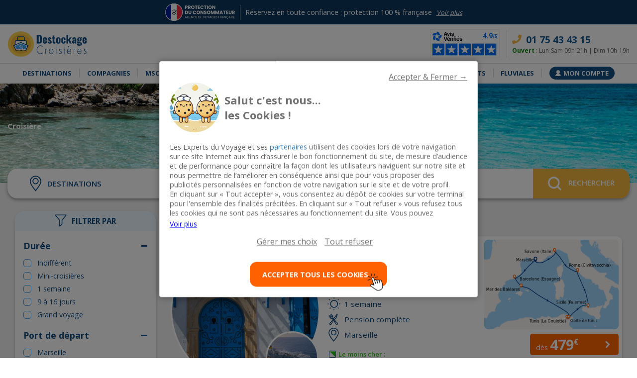

--- FILE ---
content_type: text/html; charset=UTF-8
request_url: https://www.destockagecroisieres.fr/escales-croisieres/hoi-an-vietnam.html
body_size: 48783
content:
<!DOCTYPE html>
<html lang="fr">
<head>
    <meta charset="utf-8"><script type="text/javascript">(window.NREUM||(NREUM={})).init={privacy:{cookies_enabled:true},ajax:{deny_list:["bam.eu01.nr-data.net"]},feature_flags:["soft_nav"],distributed_tracing:{enabled:true}};(window.NREUM||(NREUM={})).loader_config={agentID:"538599381",accountID:"4339734",trustKey:"4339734",xpid:"UAUEWFFQDBAFVllRDgMBVFY=",licenseKey:"NRJS-5444746d236cb13e0a3",applicationID:"528392622",browserID:"538599381"};;/*! For license information please see nr-loader-spa-1.308.0.min.js.LICENSE.txt */
(()=>{var e,t,r={384:(e,t,r)=>{"use strict";r.d(t,{NT:()=>a,US:()=>u,Zm:()=>o,bQ:()=>d,dV:()=>c,pV:()=>l});var n=r(6154),i=r(1863),s=r(1910);const a={beacon:"bam.nr-data.net",errorBeacon:"bam.nr-data.net"};function o(){return n.gm.NREUM||(n.gm.NREUM={}),void 0===n.gm.newrelic&&(n.gm.newrelic=n.gm.NREUM),n.gm.NREUM}function c(){let e=o();return e.o||(e.o={ST:n.gm.setTimeout,SI:n.gm.setImmediate||n.gm.setInterval,CT:n.gm.clearTimeout,XHR:n.gm.XMLHttpRequest,REQ:n.gm.Request,EV:n.gm.Event,PR:n.gm.Promise,MO:n.gm.MutationObserver,FETCH:n.gm.fetch,WS:n.gm.WebSocket},(0,s.i)(...Object.values(e.o))),e}function d(e,t){let r=o();r.initializedAgents??={},t.initializedAt={ms:(0,i.t)(),date:new Date},r.initializedAgents[e]=t}function u(e,t){o()[e]=t}function l(){return function(){let e=o();const t=e.info||{};e.info={beacon:a.beacon,errorBeacon:a.errorBeacon,...t}}(),function(){let e=o();const t=e.init||{};e.init={...t}}(),c(),function(){let e=o();const t=e.loader_config||{};e.loader_config={...t}}(),o()}},782:(e,t,r)=>{"use strict";r.d(t,{T:()=>n});const n=r(860).K7.pageViewTiming},860:(e,t,r)=>{"use strict";r.d(t,{$J:()=>u,K7:()=>c,P3:()=>d,XX:()=>i,Yy:()=>o,df:()=>s,qY:()=>n,v4:()=>a});const n="events",i="jserrors",s="browser/blobs",a="rum",o="browser/logs",c={ajax:"ajax",genericEvents:"generic_events",jserrors:i,logging:"logging",metrics:"metrics",pageAction:"page_action",pageViewEvent:"page_view_event",pageViewTiming:"page_view_timing",sessionReplay:"session_replay",sessionTrace:"session_trace",softNav:"soft_navigations",spa:"spa"},d={[c.pageViewEvent]:1,[c.pageViewTiming]:2,[c.metrics]:3,[c.jserrors]:4,[c.spa]:5,[c.ajax]:6,[c.sessionTrace]:7,[c.softNav]:8,[c.sessionReplay]:9,[c.logging]:10,[c.genericEvents]:11},u={[c.pageViewEvent]:a,[c.pageViewTiming]:n,[c.ajax]:n,[c.spa]:n,[c.softNav]:n,[c.metrics]:i,[c.jserrors]:i,[c.sessionTrace]:s,[c.sessionReplay]:s,[c.logging]:o,[c.genericEvents]:"ins"}},944:(e,t,r)=>{"use strict";r.d(t,{R:()=>i});var n=r(3241);function i(e,t){"function"==typeof console.debug&&(console.debug("New Relic Warning: https://github.com/newrelic/newrelic-browser-agent/blob/main/docs/warning-codes.md#".concat(e),t),(0,n.W)({agentIdentifier:null,drained:null,type:"data",name:"warn",feature:"warn",data:{code:e,secondary:t}}))}},993:(e,t,r)=>{"use strict";r.d(t,{A$:()=>s,ET:()=>a,TZ:()=>o,p_:()=>i});var n=r(860);const i={ERROR:"ERROR",WARN:"WARN",INFO:"INFO",DEBUG:"DEBUG",TRACE:"TRACE"},s={OFF:0,ERROR:1,WARN:2,INFO:3,DEBUG:4,TRACE:5},a="log",o=n.K7.logging},1541:(e,t,r)=>{"use strict";r.d(t,{U:()=>i,f:()=>n});const n={MFE:"MFE",BA:"BA"};function i(e,t){if(2!==t?.harvestEndpointVersion)return{};const r=t.agentRef.runtime.appMetadata.agents[0].entityGuid;return e?{"source.id":e.id,"source.name":e.name,"source.type":e.type,"parent.id":e.parent?.id||r,"parent.type":e.parent?.type||n.BA}:{"entity.guid":r,appId:t.agentRef.info.applicationID}}},1687:(e,t,r)=>{"use strict";r.d(t,{Ak:()=>d,Ze:()=>h,x3:()=>u});var n=r(3241),i=r(7836),s=r(3606),a=r(860),o=r(2646);const c={};function d(e,t){const r={staged:!1,priority:a.P3[t]||0};l(e),c[e].get(t)||c[e].set(t,r)}function u(e,t){e&&c[e]&&(c[e].get(t)&&c[e].delete(t),p(e,t,!1),c[e].size&&f(e))}function l(e){if(!e)throw new Error("agentIdentifier required");c[e]||(c[e]=new Map)}function h(e="",t="feature",r=!1){if(l(e),!e||!c[e].get(t)||r)return p(e,t);c[e].get(t).staged=!0,f(e)}function f(e){const t=Array.from(c[e]);t.every(([e,t])=>t.staged)&&(t.sort((e,t)=>e[1].priority-t[1].priority),t.forEach(([t])=>{c[e].delete(t),p(e,t)}))}function p(e,t,r=!0){const a=e?i.ee.get(e):i.ee,c=s.i.handlers;if(!a.aborted&&a.backlog&&c){if((0,n.W)({agentIdentifier:e,type:"lifecycle",name:"drain",feature:t}),r){const e=a.backlog[t],r=c[t];if(r){for(let t=0;e&&t<e.length;++t)g(e[t],r);Object.entries(r).forEach(([e,t])=>{Object.values(t||{}).forEach(t=>{t[0]?.on&&t[0]?.context()instanceof o.y&&t[0].on(e,t[1])})})}}a.isolatedBacklog||delete c[t],a.backlog[t]=null,a.emit("drain-"+t,[])}}function g(e,t){var r=e[1];Object.values(t[r]||{}).forEach(t=>{var r=e[0];if(t[0]===r){var n=t[1],i=e[3],s=e[2];n.apply(i,s)}})}},1738:(e,t,r)=>{"use strict";r.d(t,{U:()=>f,Y:()=>h});var n=r(3241),i=r(9908),s=r(1863),a=r(944),o=r(5701),c=r(3969),d=r(8362),u=r(860),l=r(4261);function h(e,t,r,s){const h=s||r;!h||h[e]&&h[e]!==d.d.prototype[e]||(h[e]=function(){(0,i.p)(c.xV,["API/"+e+"/called"],void 0,u.K7.metrics,r.ee),(0,n.W)({agentIdentifier:r.agentIdentifier,drained:!!o.B?.[r.agentIdentifier],type:"data",name:"api",feature:l.Pl+e,data:{}});try{return t.apply(this,arguments)}catch(e){(0,a.R)(23,e)}})}function f(e,t,r,n,a){const o=e.info;null===r?delete o.jsAttributes[t]:o.jsAttributes[t]=r,(a||null===r)&&(0,i.p)(l.Pl+n,[(0,s.t)(),t,r],void 0,"session",e.ee)}},1741:(e,t,r)=>{"use strict";r.d(t,{W:()=>s});var n=r(944),i=r(4261);class s{#e(e,...t){if(this[e]!==s.prototype[e])return this[e](...t);(0,n.R)(35,e)}addPageAction(e,t){return this.#e(i.hG,e,t)}register(e){return this.#e(i.eY,e)}recordCustomEvent(e,t){return this.#e(i.fF,e,t)}setPageViewName(e,t){return this.#e(i.Fw,e,t)}setCustomAttribute(e,t,r){return this.#e(i.cD,e,t,r)}noticeError(e,t){return this.#e(i.o5,e,t)}setUserId(e,t=!1){return this.#e(i.Dl,e,t)}setApplicationVersion(e){return this.#e(i.nb,e)}setErrorHandler(e){return this.#e(i.bt,e)}addRelease(e,t){return this.#e(i.k6,e,t)}log(e,t){return this.#e(i.$9,e,t)}start(){return this.#e(i.d3)}finished(e){return this.#e(i.BL,e)}recordReplay(){return this.#e(i.CH)}pauseReplay(){return this.#e(i.Tb)}addToTrace(e){return this.#e(i.U2,e)}setCurrentRouteName(e){return this.#e(i.PA,e)}interaction(e){return this.#e(i.dT,e)}wrapLogger(e,t,r){return this.#e(i.Wb,e,t,r)}measure(e,t){return this.#e(i.V1,e,t)}consent(e){return this.#e(i.Pv,e)}}},1863:(e,t,r)=>{"use strict";function n(){return Math.floor(performance.now())}r.d(t,{t:()=>n})},1910:(e,t,r)=>{"use strict";r.d(t,{i:()=>s});var n=r(944);const i=new Map;function s(...e){return e.every(e=>{if(i.has(e))return i.get(e);const t="function"==typeof e?e.toString():"",r=t.includes("[native code]"),s=t.includes("nrWrapper");return r||s||(0,n.R)(64,e?.name||t),i.set(e,r),r})}},2555:(e,t,r)=>{"use strict";r.d(t,{D:()=>o,f:()=>a});var n=r(384),i=r(8122);const s={beacon:n.NT.beacon,errorBeacon:n.NT.errorBeacon,licenseKey:void 0,applicationID:void 0,sa:void 0,queueTime:void 0,applicationTime:void 0,ttGuid:void 0,user:void 0,account:void 0,product:void 0,extra:void 0,jsAttributes:{},userAttributes:void 0,atts:void 0,transactionName:void 0,tNamePlain:void 0};function a(e){try{return!!e.licenseKey&&!!e.errorBeacon&&!!e.applicationID}catch(e){return!1}}const o=e=>(0,i.a)(e,s)},2614:(e,t,r)=>{"use strict";r.d(t,{BB:()=>a,H3:()=>n,g:()=>d,iL:()=>c,tS:()=>o,uh:()=>i,wk:()=>s});const n="NRBA",i="SESSION",s=144e5,a=18e5,o={STARTED:"session-started",PAUSE:"session-pause",RESET:"session-reset",RESUME:"session-resume",UPDATE:"session-update"},c={SAME_TAB:"same-tab",CROSS_TAB:"cross-tab"},d={OFF:0,FULL:1,ERROR:2}},2646:(e,t,r)=>{"use strict";r.d(t,{y:()=>n});class n{constructor(e){this.contextId=e}}},2843:(e,t,r)=>{"use strict";r.d(t,{G:()=>s,u:()=>i});var n=r(3878);function i(e,t=!1,r,i){(0,n.DD)("visibilitychange",function(){if(t)return void("hidden"===document.visibilityState&&e());e(document.visibilityState)},r,i)}function s(e,t,r){(0,n.sp)("pagehide",e,t,r)}},3241:(e,t,r)=>{"use strict";r.d(t,{W:()=>s});var n=r(6154);const i="newrelic";function s(e={}){try{n.gm.dispatchEvent(new CustomEvent(i,{detail:e}))}catch(e){}}},3304:(e,t,r)=>{"use strict";r.d(t,{A:()=>s});var n=r(7836);const i=()=>{const e=new WeakSet;return(t,r)=>{if("object"==typeof r&&null!==r){if(e.has(r))return;e.add(r)}return r}};function s(e){try{return JSON.stringify(e,i())??""}catch(e){try{n.ee.emit("internal-error",[e])}catch(e){}return""}}},3333:(e,t,r)=>{"use strict";r.d(t,{$v:()=>u,TZ:()=>n,Xh:()=>c,Zp:()=>i,kd:()=>d,mq:()=>o,nf:()=>a,qN:()=>s});const n=r(860).K7.genericEvents,i=["auxclick","click","copy","keydown","paste","scrollend"],s=["focus","blur"],a=4,o=1e3,c=2e3,d=["PageAction","UserAction","BrowserPerformance"],u={RESOURCES:"experimental.resources",REGISTER:"register"}},3434:(e,t,r)=>{"use strict";r.d(t,{Jt:()=>s,YM:()=>d});var n=r(7836),i=r(5607);const s="nr@original:".concat(i.W),a=50;var o=Object.prototype.hasOwnProperty,c=!1;function d(e,t){return e||(e=n.ee),r.inPlace=function(e,t,n,i,s){n||(n="");const a="-"===n.charAt(0);for(let o=0;o<t.length;o++){const c=t[o],d=e[c];l(d)||(e[c]=r(d,a?c+n:n,i,c,s))}},r.flag=s,r;function r(t,r,n,c,d){return l(t)?t:(r||(r=""),nrWrapper[s]=t,function(e,t,r){if(Object.defineProperty&&Object.keys)try{return Object.keys(e).forEach(function(r){Object.defineProperty(t,r,{get:function(){return e[r]},set:function(t){return e[r]=t,t}})}),t}catch(e){u([e],r)}for(var n in e)o.call(e,n)&&(t[n]=e[n])}(t,nrWrapper,e),nrWrapper);function nrWrapper(){var s,o,l,h;let f;try{o=this,s=[...arguments],l="function"==typeof n?n(s,o):n||{}}catch(t){u([t,"",[s,o,c],l],e)}i(r+"start",[s,o,c],l,d);const p=performance.now();let g;try{return h=t.apply(o,s),g=performance.now(),h}catch(e){throw g=performance.now(),i(r+"err",[s,o,e],l,d),f=e,f}finally{const e=g-p,t={start:p,end:g,duration:e,isLongTask:e>=a,methodName:c,thrownError:f};t.isLongTask&&i("long-task",[t,o],l,d),i(r+"end",[s,o,h],l,d)}}}function i(r,n,i,s){if(!c||t){var a=c;c=!0;try{e.emit(r,n,i,t,s)}catch(t){u([t,r,n,i],e)}c=a}}}function u(e,t){t||(t=n.ee);try{t.emit("internal-error",e)}catch(e){}}function l(e){return!(e&&"function"==typeof e&&e.apply&&!e[s])}},3606:(e,t,r)=>{"use strict";r.d(t,{i:()=>s});var n=r(9908);s.on=a;var i=s.handlers={};function s(e,t,r,s){a(s||n.d,i,e,t,r)}function a(e,t,r,i,s){s||(s="feature"),e||(e=n.d);var a=t[s]=t[s]||{};(a[r]=a[r]||[]).push([e,i])}},3738:(e,t,r)=>{"use strict";r.d(t,{He:()=>i,Kp:()=>o,Lc:()=>d,Rz:()=>u,TZ:()=>n,bD:()=>s,d3:()=>a,jx:()=>l,sl:()=>h,uP:()=>c});const n=r(860).K7.sessionTrace,i="bstResource",s="resource",a="-start",o="-end",c="fn"+a,d="fn"+o,u="pushState",l=1e3,h=3e4},3785:(e,t,r)=>{"use strict";r.d(t,{R:()=>c,b:()=>d});var n=r(9908),i=r(1863),s=r(860),a=r(3969),o=r(993);function c(e,t,r={},c=o.p_.INFO,d=!0,u,l=(0,i.t)()){(0,n.p)(a.xV,["API/logging/".concat(c.toLowerCase(),"/called")],void 0,s.K7.metrics,e),(0,n.p)(o.ET,[l,t,r,c,d,u],void 0,s.K7.logging,e)}function d(e){return"string"==typeof e&&Object.values(o.p_).some(t=>t===e.toUpperCase().trim())}},3878:(e,t,r)=>{"use strict";function n(e,t){return{capture:e,passive:!1,signal:t}}function i(e,t,r=!1,i){window.addEventListener(e,t,n(r,i))}function s(e,t,r=!1,i){document.addEventListener(e,t,n(r,i))}r.d(t,{DD:()=>s,jT:()=>n,sp:()=>i})},3962:(e,t,r)=>{"use strict";r.d(t,{AM:()=>a,O2:()=>l,OV:()=>s,Qu:()=>h,TZ:()=>c,ih:()=>f,pP:()=>o,t1:()=>u,tC:()=>i,wD:()=>d});var n=r(860);const i=["click","keydown","submit"],s="popstate",a="api",o="initialPageLoad",c=n.K7.softNav,d=5e3,u=500,l={INITIAL_PAGE_LOAD:"",ROUTE_CHANGE:1,UNSPECIFIED:2},h={INTERACTION:1,AJAX:2,CUSTOM_END:3,CUSTOM_TRACER:4},f={IP:"in progress",PF:"pending finish",FIN:"finished",CAN:"cancelled"}},3969:(e,t,r)=>{"use strict";r.d(t,{TZ:()=>n,XG:()=>o,rs:()=>i,xV:()=>a,z_:()=>s});const n=r(860).K7.metrics,i="sm",s="cm",a="storeSupportabilityMetrics",o="storeEventMetrics"},4234:(e,t,r)=>{"use strict";r.d(t,{W:()=>s});var n=r(7836),i=r(1687);class s{constructor(e,t){this.agentIdentifier=e,this.ee=n.ee.get(e),this.featureName=t,this.blocked=!1}deregisterDrain(){(0,i.x3)(this.agentIdentifier,this.featureName)}}},4261:(e,t,r)=>{"use strict";r.d(t,{$9:()=>u,BL:()=>c,CH:()=>p,Dl:()=>R,Fw:()=>w,PA:()=>v,Pl:()=>n,Pv:()=>A,Tb:()=>h,U2:()=>a,V1:()=>E,Wb:()=>T,bt:()=>y,cD:()=>b,d3:()=>x,dT:()=>d,eY:()=>g,fF:()=>f,hG:()=>s,hw:()=>i,k6:()=>o,nb:()=>m,o5:()=>l});const n="api-",i=n+"ixn-",s="addPageAction",a="addToTrace",o="addRelease",c="finished",d="interaction",u="log",l="noticeError",h="pauseReplay",f="recordCustomEvent",p="recordReplay",g="register",m="setApplicationVersion",v="setCurrentRouteName",b="setCustomAttribute",y="setErrorHandler",w="setPageViewName",R="setUserId",x="start",T="wrapLogger",E="measure",A="consent"},5205:(e,t,r)=>{"use strict";r.d(t,{j:()=>S});var n=r(384),i=r(1741);var s=r(2555),a=r(3333);const o=e=>{if(!e||"string"!=typeof e)return!1;try{document.createDocumentFragment().querySelector(e)}catch{return!1}return!0};var c=r(2614),d=r(944),u=r(8122);const l="[data-nr-mask]",h=e=>(0,u.a)(e,(()=>{const e={feature_flags:[],experimental:{allow_registered_children:!1,resources:!1},mask_selector:"*",block_selector:"[data-nr-block]",mask_input_options:{color:!1,date:!1,"datetime-local":!1,email:!1,month:!1,number:!1,range:!1,search:!1,tel:!1,text:!1,time:!1,url:!1,week:!1,textarea:!1,select:!1,password:!0}};return{ajax:{deny_list:void 0,block_internal:!0,enabled:!0,autoStart:!0},api:{get allow_registered_children(){return e.feature_flags.includes(a.$v.REGISTER)||e.experimental.allow_registered_children},set allow_registered_children(t){e.experimental.allow_registered_children=t},duplicate_registered_data:!1},browser_consent_mode:{enabled:!1},distributed_tracing:{enabled:void 0,exclude_newrelic_header:void 0,cors_use_newrelic_header:void 0,cors_use_tracecontext_headers:void 0,allowed_origins:void 0},get feature_flags(){return e.feature_flags},set feature_flags(t){e.feature_flags=t},generic_events:{enabled:!0,autoStart:!0},harvest:{interval:30},jserrors:{enabled:!0,autoStart:!0},logging:{enabled:!0,autoStart:!0},metrics:{enabled:!0,autoStart:!0},obfuscate:void 0,page_action:{enabled:!0},page_view_event:{enabled:!0,autoStart:!0},page_view_timing:{enabled:!0,autoStart:!0},performance:{capture_marks:!1,capture_measures:!1,capture_detail:!0,resources:{get enabled(){return e.feature_flags.includes(a.$v.RESOURCES)||e.experimental.resources},set enabled(t){e.experimental.resources=t},asset_types:[],first_party_domains:[],ignore_newrelic:!0}},privacy:{cookies_enabled:!0},proxy:{assets:void 0,beacon:void 0},session:{expiresMs:c.wk,inactiveMs:c.BB},session_replay:{autoStart:!0,enabled:!1,preload:!1,sampling_rate:10,error_sampling_rate:100,collect_fonts:!1,inline_images:!1,fix_stylesheets:!0,mask_all_inputs:!0,get mask_text_selector(){return e.mask_selector},set mask_text_selector(t){o(t)?e.mask_selector="".concat(t,",").concat(l):""===t||null===t?e.mask_selector=l:(0,d.R)(5,t)},get block_class(){return"nr-block"},get ignore_class(){return"nr-ignore"},get mask_text_class(){return"nr-mask"},get block_selector(){return e.block_selector},set block_selector(t){o(t)?e.block_selector+=",".concat(t):""!==t&&(0,d.R)(6,t)},get mask_input_options(){return e.mask_input_options},set mask_input_options(t){t&&"object"==typeof t?e.mask_input_options={...t,password:!0}:(0,d.R)(7,t)}},session_trace:{enabled:!0,autoStart:!0},soft_navigations:{enabled:!0,autoStart:!0},spa:{enabled:!0,autoStart:!0},ssl:void 0,user_actions:{enabled:!0,elementAttributes:["id","className","tagName","type"]}}})());var f=r(6154),p=r(9324);let g=0;const m={buildEnv:p.F3,distMethod:p.Xs,version:p.xv,originTime:f.WN},v={consented:!1},b={appMetadata:{},get consented(){return this.session?.state?.consent||v.consented},set consented(e){v.consented=e},customTransaction:void 0,denyList:void 0,disabled:!1,harvester:void 0,isolatedBacklog:!1,isRecording:!1,loaderType:void 0,maxBytes:3e4,obfuscator:void 0,onerror:void 0,ptid:void 0,releaseIds:{},session:void 0,timeKeeper:void 0,registeredEntities:[],jsAttributesMetadata:{bytes:0},get harvestCount(){return++g}},y=e=>{const t=(0,u.a)(e,b),r=Object.keys(m).reduce((e,t)=>(e[t]={value:m[t],writable:!1,configurable:!0,enumerable:!0},e),{});return Object.defineProperties(t,r)};var w=r(5701);const R=e=>{const t=e.startsWith("http");e+="/",r.p=t?e:"https://"+e};var x=r(7836),T=r(3241);const E={accountID:void 0,trustKey:void 0,agentID:void 0,licenseKey:void 0,applicationID:void 0,xpid:void 0},A=e=>(0,u.a)(e,E),_=new Set;function S(e,t={},r,a){let{init:o,info:c,loader_config:d,runtime:u={},exposed:l=!0}=t;if(!c){const e=(0,n.pV)();o=e.init,c=e.info,d=e.loader_config}e.init=h(o||{}),e.loader_config=A(d||{}),c.jsAttributes??={},f.bv&&(c.jsAttributes.isWorker=!0),e.info=(0,s.D)(c);const p=e.init,g=[c.beacon,c.errorBeacon];_.has(e.agentIdentifier)||(p.proxy.assets&&(R(p.proxy.assets),g.push(p.proxy.assets)),p.proxy.beacon&&g.push(p.proxy.beacon),e.beacons=[...g],function(e){const t=(0,n.pV)();Object.getOwnPropertyNames(i.W.prototype).forEach(r=>{const n=i.W.prototype[r];if("function"!=typeof n||"constructor"===n)return;let s=t[r];e[r]&&!1!==e.exposed&&"micro-agent"!==e.runtime?.loaderType&&(t[r]=(...t)=>{const n=e[r](...t);return s?s(...t):n})})}(e),(0,n.US)("activatedFeatures",w.B)),u.denyList=[...p.ajax.deny_list||[],...p.ajax.block_internal?g:[]],u.ptid=e.agentIdentifier,u.loaderType=r,e.runtime=y(u),_.has(e.agentIdentifier)||(e.ee=x.ee.get(e.agentIdentifier),e.exposed=l,(0,T.W)({agentIdentifier:e.agentIdentifier,drained:!!w.B?.[e.agentIdentifier],type:"lifecycle",name:"initialize",feature:void 0,data:e.config})),_.add(e.agentIdentifier)}},5270:(e,t,r)=>{"use strict";r.d(t,{Aw:()=>a,SR:()=>s,rF:()=>o});var n=r(384),i=r(7767);function s(e){return!!(0,n.dV)().o.MO&&(0,i.V)(e)&&!0===e?.session_trace.enabled}function a(e){return!0===e?.session_replay.preload&&s(e)}function o(e,t){try{if("string"==typeof t?.type){if("password"===t.type.toLowerCase())return"*".repeat(e?.length||0);if(void 0!==t?.dataset?.nrUnmask||t?.classList?.contains("nr-unmask"))return e}}catch(e){}return"string"==typeof e?e.replace(/[\S]/g,"*"):"*".repeat(e?.length||0)}},5289:(e,t,r)=>{"use strict";r.d(t,{GG:()=>a,Qr:()=>c,sB:()=>o});var n=r(3878),i=r(6389);function s(){return"undefined"==typeof document||"complete"===document.readyState}function a(e,t){if(s())return e();const r=(0,i.J)(e),a=setInterval(()=>{s()&&(clearInterval(a),r())},500);(0,n.sp)("load",r,t)}function o(e){if(s())return e();(0,n.DD)("DOMContentLoaded",e)}function c(e){if(s())return e();(0,n.sp)("popstate",e)}},5607:(e,t,r)=>{"use strict";r.d(t,{W:()=>n});const n=(0,r(9566).bz)()},5701:(e,t,r)=>{"use strict";r.d(t,{B:()=>s,t:()=>a});var n=r(3241);const i=new Set,s={};function a(e,t){const r=t.agentIdentifier;s[r]??={},e&&"object"==typeof e&&(i.has(r)||(t.ee.emit("rumresp",[e]),s[r]=e,i.add(r),(0,n.W)({agentIdentifier:r,loaded:!0,drained:!0,type:"lifecycle",name:"load",feature:void 0,data:e})))}},6154:(e,t,r)=>{"use strict";r.d(t,{OF:()=>d,RI:()=>i,WN:()=>h,bv:()=>s,eN:()=>f,gm:()=>a,lR:()=>l,m:()=>c,mw:()=>o,sb:()=>u});var n=r(1863);const i="undefined"!=typeof window&&!!window.document,s="undefined"!=typeof WorkerGlobalScope&&("undefined"!=typeof self&&self instanceof WorkerGlobalScope&&self.navigator instanceof WorkerNavigator||"undefined"!=typeof globalThis&&globalThis instanceof WorkerGlobalScope&&globalThis.navigator instanceof WorkerNavigator),a=i?window:"undefined"!=typeof WorkerGlobalScope&&("undefined"!=typeof self&&self instanceof WorkerGlobalScope&&self||"undefined"!=typeof globalThis&&globalThis instanceof WorkerGlobalScope&&globalThis),o=Boolean("hidden"===a?.document?.visibilityState),c=""+a?.location,d=/iPad|iPhone|iPod/.test(a.navigator?.userAgent),u=d&&"undefined"==typeof SharedWorker,l=(()=>{const e=a.navigator?.userAgent?.match(/Firefox[/\s](\d+\.\d+)/);return Array.isArray(e)&&e.length>=2?+e[1]:0})(),h=Date.now()-(0,n.t)(),f=()=>"undefined"!=typeof PerformanceNavigationTiming&&a?.performance?.getEntriesByType("navigation")?.[0]?.responseStart},6344:(e,t,r)=>{"use strict";r.d(t,{BB:()=>u,Qb:()=>l,TZ:()=>i,Ug:()=>a,Vh:()=>s,_s:()=>o,bc:()=>d,yP:()=>c});var n=r(2614);const i=r(860).K7.sessionReplay,s="errorDuringReplay",a=.12,o={DomContentLoaded:0,Load:1,FullSnapshot:2,IncrementalSnapshot:3,Meta:4,Custom:5},c={[n.g.ERROR]:15e3,[n.g.FULL]:3e5,[n.g.OFF]:0},d={RESET:{message:"Session was reset",sm:"Reset"},IMPORT:{message:"Recorder failed to import",sm:"Import"},TOO_MANY:{message:"429: Too Many Requests",sm:"Too-Many"},TOO_BIG:{message:"Payload was too large",sm:"Too-Big"},CROSS_TAB:{message:"Session Entity was set to OFF on another tab",sm:"Cross-Tab"},ENTITLEMENTS:{message:"Session Replay is not allowed and will not be started",sm:"Entitlement"}},u=5e3,l={API:"api",RESUME:"resume",SWITCH_TO_FULL:"switchToFull",INITIALIZE:"initialize",PRELOAD:"preload"}},6389:(e,t,r)=>{"use strict";function n(e,t=500,r={}){const n=r?.leading||!1;let i;return(...r)=>{n&&void 0===i&&(e.apply(this,r),i=setTimeout(()=>{i=clearTimeout(i)},t)),n||(clearTimeout(i),i=setTimeout(()=>{e.apply(this,r)},t))}}function i(e){let t=!1;return(...r)=>{t||(t=!0,e.apply(this,r))}}r.d(t,{J:()=>i,s:()=>n})},6630:(e,t,r)=>{"use strict";r.d(t,{T:()=>n});const n=r(860).K7.pageViewEvent},6774:(e,t,r)=>{"use strict";r.d(t,{T:()=>n});const n=r(860).K7.jserrors},7295:(e,t,r)=>{"use strict";r.d(t,{Xv:()=>a,gX:()=>i,iW:()=>s});var n=[];function i(e){if(!e||s(e))return!1;if(0===n.length)return!0;if("*"===n[0].hostname)return!1;for(var t=0;t<n.length;t++){var r=n[t];if(r.hostname.test(e.hostname)&&r.pathname.test(e.pathname))return!1}return!0}function s(e){return void 0===e.hostname}function a(e){if(n=[],e&&e.length)for(var t=0;t<e.length;t++){let r=e[t];if(!r)continue;if("*"===r)return void(n=[{hostname:"*"}]);0===r.indexOf("http://")?r=r.substring(7):0===r.indexOf("https://")&&(r=r.substring(8));const i=r.indexOf("/");let s,a;i>0?(s=r.substring(0,i),a=r.substring(i)):(s=r,a="*");let[c]=s.split(":");n.push({hostname:o(c),pathname:o(a,!0)})}}function o(e,t=!1){const r=e.replace(/[.+?^${}()|[\]\\]/g,e=>"\\"+e).replace(/\*/g,".*?");return new RegExp((t?"^":"")+r+"$")}},7485:(e,t,r)=>{"use strict";r.d(t,{D:()=>i});var n=r(6154);function i(e){if(0===(e||"").indexOf("data:"))return{protocol:"data"};try{const t=new URL(e,location.href),r={port:t.port,hostname:t.hostname,pathname:t.pathname,search:t.search,protocol:t.protocol.slice(0,t.protocol.indexOf(":")),sameOrigin:t.protocol===n.gm?.location?.protocol&&t.host===n.gm?.location?.host};return r.port&&""!==r.port||("http:"===t.protocol&&(r.port="80"),"https:"===t.protocol&&(r.port="443")),r.pathname&&""!==r.pathname?r.pathname.startsWith("/")||(r.pathname="/".concat(r.pathname)):r.pathname="/",r}catch(e){return{}}}},7699:(e,t,r)=>{"use strict";r.d(t,{It:()=>s,KC:()=>o,No:()=>i,qh:()=>a});var n=r(860);const i=16e3,s=1e6,a="SESSION_ERROR",o={[n.K7.logging]:!0,[n.K7.genericEvents]:!1,[n.K7.jserrors]:!1,[n.K7.ajax]:!1}},7767:(e,t,r)=>{"use strict";r.d(t,{V:()=>i});var n=r(6154);const i=e=>n.RI&&!0===e?.privacy.cookies_enabled},7836:(e,t,r)=>{"use strict";r.d(t,{P:()=>o,ee:()=>c});var n=r(384),i=r(8990),s=r(2646),a=r(5607);const o="nr@context:".concat(a.W),c=function e(t,r){var n={},a={},u={},l=!1;try{l=16===r.length&&d.initializedAgents?.[r]?.runtime.isolatedBacklog}catch(e){}var h={on:p,addEventListener:p,removeEventListener:function(e,t){var r=n[e];if(!r)return;for(var i=0;i<r.length;i++)r[i]===t&&r.splice(i,1)},emit:function(e,r,n,i,s){!1!==s&&(s=!0);if(c.aborted&&!i)return;t&&s&&t.emit(e,r,n);var o=f(n);g(e).forEach(e=>{e.apply(o,r)});var d=v()[a[e]];d&&d.push([h,e,r,o]);return o},get:m,listeners:g,context:f,buffer:function(e,t){const r=v();if(t=t||"feature",h.aborted)return;Object.entries(e||{}).forEach(([e,n])=>{a[n]=t,t in r||(r[t]=[])})},abort:function(){h._aborted=!0,Object.keys(h.backlog).forEach(e=>{delete h.backlog[e]})},isBuffering:function(e){return!!v()[a[e]]},debugId:r,backlog:l?{}:t&&"object"==typeof t.backlog?t.backlog:{},isolatedBacklog:l};return Object.defineProperty(h,"aborted",{get:()=>{let e=h._aborted||!1;return e||(t&&(e=t.aborted),e)}}),h;function f(e){return e&&e instanceof s.y?e:e?(0,i.I)(e,o,()=>new s.y(o)):new s.y(o)}function p(e,t){n[e]=g(e).concat(t)}function g(e){return n[e]||[]}function m(t){return u[t]=u[t]||e(h,t)}function v(){return h.backlog}}(void 0,"globalEE"),d=(0,n.Zm)();d.ee||(d.ee=c)},8122:(e,t,r)=>{"use strict";r.d(t,{a:()=>i});var n=r(944);function i(e,t){try{if(!e||"object"!=typeof e)return(0,n.R)(3);if(!t||"object"!=typeof t)return(0,n.R)(4);const r=Object.create(Object.getPrototypeOf(t),Object.getOwnPropertyDescriptors(t)),s=0===Object.keys(r).length?e:r;for(let a in s)if(void 0!==e[a])try{if(null===e[a]){r[a]=null;continue}Array.isArray(e[a])&&Array.isArray(t[a])?r[a]=Array.from(new Set([...e[a],...t[a]])):"object"==typeof e[a]&&"object"==typeof t[a]?r[a]=i(e[a],t[a]):r[a]=e[a]}catch(e){r[a]||(0,n.R)(1,e)}return r}catch(e){(0,n.R)(2,e)}}},8139:(e,t,r)=>{"use strict";r.d(t,{u:()=>h});var n=r(7836),i=r(3434),s=r(8990),a=r(6154);const o={},c=a.gm.XMLHttpRequest,d="addEventListener",u="removeEventListener",l="nr@wrapped:".concat(n.P);function h(e){var t=function(e){return(e||n.ee).get("events")}(e);if(o[t.debugId]++)return t;o[t.debugId]=1;var r=(0,i.YM)(t,!0);function h(e){r.inPlace(e,[d,u],"-",p)}function p(e,t){return e[1]}return"getPrototypeOf"in Object&&(a.RI&&f(document,h),c&&f(c.prototype,h),f(a.gm,h)),t.on(d+"-start",function(e,t){var n=e[1];if(null!==n&&("function"==typeof n||"object"==typeof n)&&"newrelic"!==e[0]){var i=(0,s.I)(n,l,function(){var e={object:function(){if("function"!=typeof n.handleEvent)return;return n.handleEvent.apply(n,arguments)},function:n}[typeof n];return e?r(e,"fn-",null,e.name||"anonymous"):n});this.wrapped=e[1]=i}}),t.on(u+"-start",function(e){e[1]=this.wrapped||e[1]}),t}function f(e,t,...r){let n=e;for(;"object"==typeof n&&!Object.prototype.hasOwnProperty.call(n,d);)n=Object.getPrototypeOf(n);n&&t(n,...r)}},8362:(e,t,r)=>{"use strict";r.d(t,{d:()=>s});var n=r(9566),i=r(1741);class s extends i.W{agentIdentifier=(0,n.LA)(16)}},8374:(e,t,r)=>{r.nc=(()=>{try{return document?.currentScript?.nonce}catch(e){}return""})()},8990:(e,t,r)=>{"use strict";r.d(t,{I:()=>i});var n=Object.prototype.hasOwnProperty;function i(e,t,r){if(n.call(e,t))return e[t];var i=r();if(Object.defineProperty&&Object.keys)try{return Object.defineProperty(e,t,{value:i,writable:!0,enumerable:!1}),i}catch(e){}return e[t]=i,i}},9119:(e,t,r)=>{"use strict";r.d(t,{L:()=>s});var n=/([^?#]*)[^#]*(#[^?]*|$).*/,i=/([^?#]*)().*/;function s(e,t){return e?e.replace(t?n:i,"$1$2"):e}},9300:(e,t,r)=>{"use strict";r.d(t,{T:()=>n});const n=r(860).K7.ajax},9324:(e,t,r)=>{"use strict";r.d(t,{AJ:()=>a,F3:()=>i,Xs:()=>s,Yq:()=>o,xv:()=>n});const n="1.308.0",i="PROD",s="CDN",a="@newrelic/rrweb",o="1.0.1"},9566:(e,t,r)=>{"use strict";r.d(t,{LA:()=>o,ZF:()=>c,bz:()=>a,el:()=>d});var n=r(6154);const i="xxxxxxxx-xxxx-4xxx-yxxx-xxxxxxxxxxxx";function s(e,t){return e?15&e[t]:16*Math.random()|0}function a(){const e=n.gm?.crypto||n.gm?.msCrypto;let t,r=0;return e&&e.getRandomValues&&(t=e.getRandomValues(new Uint8Array(30))),i.split("").map(e=>"x"===e?s(t,r++).toString(16):"y"===e?(3&s()|8).toString(16):e).join("")}function o(e){const t=n.gm?.crypto||n.gm?.msCrypto;let r,i=0;t&&t.getRandomValues&&(r=t.getRandomValues(new Uint8Array(e)));const a=[];for(var o=0;o<e;o++)a.push(s(r,i++).toString(16));return a.join("")}function c(){return o(16)}function d(){return o(32)}},9908:(e,t,r)=>{"use strict";r.d(t,{d:()=>n,p:()=>i});var n=r(7836).ee.get("handle");function i(e,t,r,i,s){s?(s.buffer([e],i),s.emit(e,t,r)):(n.buffer([e],i),n.emit(e,t,r))}}},n={};function i(e){var t=n[e];if(void 0!==t)return t.exports;var s=n[e]={exports:{}};return r[e](s,s.exports,i),s.exports}i.m=r,i.d=(e,t)=>{for(var r in t)i.o(t,r)&&!i.o(e,r)&&Object.defineProperty(e,r,{enumerable:!0,get:t[r]})},i.f={},i.e=e=>Promise.all(Object.keys(i.f).reduce((t,r)=>(i.f[r](e,t),t),[])),i.u=e=>({212:"nr-spa-compressor",249:"nr-spa-recorder",478:"nr-spa"}[e]+"-1.308.0.min.js"),i.o=(e,t)=>Object.prototype.hasOwnProperty.call(e,t),e={},t="NRBA-1.308.0.PROD:",i.l=(r,n,s,a)=>{if(e[r])e[r].push(n);else{var o,c;if(void 0!==s)for(var d=document.getElementsByTagName("script"),u=0;u<d.length;u++){var l=d[u];if(l.getAttribute("src")==r||l.getAttribute("data-webpack")==t+s){o=l;break}}if(!o){c=!0;var h={478:"sha512-RSfSVnmHk59T/uIPbdSE0LPeqcEdF4/+XhfJdBuccH5rYMOEZDhFdtnh6X6nJk7hGpzHd9Ujhsy7lZEz/ORYCQ==",249:"sha512-ehJXhmntm85NSqW4MkhfQqmeKFulra3klDyY0OPDUE+sQ3GokHlPh1pmAzuNy//3j4ac6lzIbmXLvGQBMYmrkg==",212:"sha512-B9h4CR46ndKRgMBcK+j67uSR2RCnJfGefU+A7FrgR/k42ovXy5x/MAVFiSvFxuVeEk/pNLgvYGMp1cBSK/G6Fg=="};(o=document.createElement("script")).charset="utf-8",i.nc&&o.setAttribute("nonce",i.nc),o.setAttribute("data-webpack",t+s),o.src=r,0!==o.src.indexOf(window.location.origin+"/")&&(o.crossOrigin="anonymous"),h[a]&&(o.integrity=h[a])}e[r]=[n];var f=(t,n)=>{o.onerror=o.onload=null,clearTimeout(p);var i=e[r];if(delete e[r],o.parentNode&&o.parentNode.removeChild(o),i&&i.forEach(e=>e(n)),t)return t(n)},p=setTimeout(f.bind(null,void 0,{type:"timeout",target:o}),12e4);o.onerror=f.bind(null,o.onerror),o.onload=f.bind(null,o.onload),c&&document.head.appendChild(o)}},i.r=e=>{"undefined"!=typeof Symbol&&Symbol.toStringTag&&Object.defineProperty(e,Symbol.toStringTag,{value:"Module"}),Object.defineProperty(e,"__esModule",{value:!0})},i.p="https://js-agent.newrelic.com/",(()=>{var e={38:0,788:0};i.f.j=(t,r)=>{var n=i.o(e,t)?e[t]:void 0;if(0!==n)if(n)r.push(n[2]);else{var s=new Promise((r,i)=>n=e[t]=[r,i]);r.push(n[2]=s);var a=i.p+i.u(t),o=new Error;i.l(a,r=>{if(i.o(e,t)&&(0!==(n=e[t])&&(e[t]=void 0),n)){var s=r&&("load"===r.type?"missing":r.type),a=r&&r.target&&r.target.src;o.message="Loading chunk "+t+" failed: ("+s+": "+a+")",o.name="ChunkLoadError",o.type=s,o.request=a,n[1](o)}},"chunk-"+t,t)}};var t=(t,r)=>{var n,s,[a,o,c]=r,d=0;if(a.some(t=>0!==e[t])){for(n in o)i.o(o,n)&&(i.m[n]=o[n]);if(c)c(i)}for(t&&t(r);d<a.length;d++)s=a[d],i.o(e,s)&&e[s]&&e[s][0](),e[s]=0},r=self["webpackChunk:NRBA-1.308.0.PROD"]=self["webpackChunk:NRBA-1.308.0.PROD"]||[];r.forEach(t.bind(null,0)),r.push=t.bind(null,r.push.bind(r))})(),(()=>{"use strict";i(8374);var e=i(8362),t=i(860);const r=Object.values(t.K7);var n=i(5205);var s=i(9908),a=i(1863),o=i(4261),c=i(1738);var d=i(1687),u=i(4234),l=i(5289),h=i(6154),f=i(944),p=i(5270),g=i(7767),m=i(6389),v=i(7699);class b extends u.W{constructor(e,t){super(e.agentIdentifier,t),this.agentRef=e,this.abortHandler=void 0,this.featAggregate=void 0,this.loadedSuccessfully=void 0,this.onAggregateImported=new Promise(e=>{this.loadedSuccessfully=e}),this.deferred=Promise.resolve(),!1===e.init[this.featureName].autoStart?this.deferred=new Promise((t,r)=>{this.ee.on("manual-start-all",(0,m.J)(()=>{(0,d.Ak)(e.agentIdentifier,this.featureName),t()}))}):(0,d.Ak)(e.agentIdentifier,t)}importAggregator(e,t,r={}){if(this.featAggregate)return;const n=async()=>{let n;await this.deferred;try{if((0,g.V)(e.init)){const{setupAgentSession:t}=await i.e(478).then(i.bind(i,8766));n=t(e)}}catch(e){(0,f.R)(20,e),this.ee.emit("internal-error",[e]),(0,s.p)(v.qh,[e],void 0,this.featureName,this.ee)}try{if(!this.#t(this.featureName,n,e.init))return(0,d.Ze)(this.agentIdentifier,this.featureName),void this.loadedSuccessfully(!1);const{Aggregate:i}=await t();this.featAggregate=new i(e,r),e.runtime.harvester.initializedAggregates.push(this.featAggregate),this.loadedSuccessfully(!0)}catch(e){(0,f.R)(34,e),this.abortHandler?.(),(0,d.Ze)(this.agentIdentifier,this.featureName,!0),this.loadedSuccessfully(!1),this.ee&&this.ee.abort()}};h.RI?(0,l.GG)(()=>n(),!0):n()}#t(e,r,n){if(this.blocked)return!1;switch(e){case t.K7.sessionReplay:return(0,p.SR)(n)&&!!r;case t.K7.sessionTrace:return!!r;default:return!0}}}var y=i(6630),w=i(2614),R=i(3241);class x extends b{static featureName=y.T;constructor(e){var t;super(e,y.T),this.setupInspectionEvents(e.agentIdentifier),t=e,(0,c.Y)(o.Fw,function(e,r){"string"==typeof e&&("/"!==e.charAt(0)&&(e="/"+e),t.runtime.customTransaction=(r||"http://custom.transaction")+e,(0,s.p)(o.Pl+o.Fw,[(0,a.t)()],void 0,void 0,t.ee))},t),this.importAggregator(e,()=>i.e(478).then(i.bind(i,2467)))}setupInspectionEvents(e){const t=(t,r)=>{t&&(0,R.W)({agentIdentifier:e,timeStamp:t.timeStamp,loaded:"complete"===t.target.readyState,type:"window",name:r,data:t.target.location+""})};(0,l.sB)(e=>{t(e,"DOMContentLoaded")}),(0,l.GG)(e=>{t(e,"load")}),(0,l.Qr)(e=>{t(e,"navigate")}),this.ee.on(w.tS.UPDATE,(t,r)=>{(0,R.W)({agentIdentifier:e,type:"lifecycle",name:"session",data:r})})}}var T=i(384);class E extends e.d{constructor(e){var t;(super(),h.gm)?(this.features={},(0,T.bQ)(this.agentIdentifier,this),this.desiredFeatures=new Set(e.features||[]),this.desiredFeatures.add(x),(0,n.j)(this,e,e.loaderType||"agent"),t=this,(0,c.Y)(o.cD,function(e,r,n=!1){if("string"==typeof e){if(["string","number","boolean"].includes(typeof r)||null===r)return(0,c.U)(t,e,r,o.cD,n);(0,f.R)(40,typeof r)}else(0,f.R)(39,typeof e)},t),function(e){(0,c.Y)(o.Dl,function(t,r=!1){if("string"!=typeof t&&null!==t)return void(0,f.R)(41,typeof t);const n=e.info.jsAttributes["enduser.id"];r&&null!=n&&n!==t?(0,s.p)(o.Pl+"setUserIdAndResetSession",[t],void 0,"session",e.ee):(0,c.U)(e,"enduser.id",t,o.Dl,!0)},e)}(this),function(e){(0,c.Y)(o.nb,function(t){if("string"==typeof t||null===t)return(0,c.U)(e,"application.version",t,o.nb,!1);(0,f.R)(42,typeof t)},e)}(this),function(e){(0,c.Y)(o.d3,function(){e.ee.emit("manual-start-all")},e)}(this),function(e){(0,c.Y)(o.Pv,function(t=!0){if("boolean"==typeof t){if((0,s.p)(o.Pl+o.Pv,[t],void 0,"session",e.ee),e.runtime.consented=t,t){const t=e.features.page_view_event;t.onAggregateImported.then(e=>{const r=t.featAggregate;e&&!r.sentRum&&r.sendRum()})}}else(0,f.R)(65,typeof t)},e)}(this),this.run()):(0,f.R)(21)}get config(){return{info:this.info,init:this.init,loader_config:this.loader_config,runtime:this.runtime}}get api(){return this}run(){try{const e=function(e){const t={};return r.forEach(r=>{t[r]=!!e[r]?.enabled}),t}(this.init),n=[...this.desiredFeatures];n.sort((e,r)=>t.P3[e.featureName]-t.P3[r.featureName]),n.forEach(r=>{if(!e[r.featureName]&&r.featureName!==t.K7.pageViewEvent)return;if(r.featureName===t.K7.spa)return void(0,f.R)(67);const n=function(e){switch(e){case t.K7.ajax:return[t.K7.jserrors];case t.K7.sessionTrace:return[t.K7.ajax,t.K7.pageViewEvent];case t.K7.sessionReplay:return[t.K7.sessionTrace];case t.K7.pageViewTiming:return[t.K7.pageViewEvent];default:return[]}}(r.featureName).filter(e=>!(e in this.features));n.length>0&&(0,f.R)(36,{targetFeature:r.featureName,missingDependencies:n}),this.features[r.featureName]=new r(this)})}catch(e){(0,f.R)(22,e);for(const e in this.features)this.features[e].abortHandler?.();const t=(0,T.Zm)();delete t.initializedAgents[this.agentIdentifier]?.features,delete this.sharedAggregator;return t.ee.get(this.agentIdentifier).abort(),!1}}}var A=i(2843),_=i(782);class S extends b{static featureName=_.T;constructor(e){super(e,_.T),h.RI&&((0,A.u)(()=>(0,s.p)("docHidden",[(0,a.t)()],void 0,_.T,this.ee),!0),(0,A.G)(()=>(0,s.p)("winPagehide",[(0,a.t)()],void 0,_.T,this.ee)),this.importAggregator(e,()=>i.e(478).then(i.bind(i,9917))))}}var O=i(3969);class I extends b{static featureName=O.TZ;constructor(e){super(e,O.TZ),h.RI&&document.addEventListener("securitypolicyviolation",e=>{(0,s.p)(O.xV,["Generic/CSPViolation/Detected"],void 0,this.featureName,this.ee)}),this.importAggregator(e,()=>i.e(478).then(i.bind(i,6555)))}}var N=i(6774),P=i(3878),k=i(3304);class D{constructor(e,t,r,n,i){this.name="UncaughtError",this.message="string"==typeof e?e:(0,k.A)(e),this.sourceURL=t,this.line=r,this.column=n,this.__newrelic=i}}function C(e){return M(e)?e:new D(void 0!==e?.message?e.message:e,e?.filename||e?.sourceURL,e?.lineno||e?.line,e?.colno||e?.col,e?.__newrelic,e?.cause)}function j(e){const t="Unhandled Promise Rejection: ";if(!e?.reason)return;if(M(e.reason)){try{e.reason.message.startsWith(t)||(e.reason.message=t+e.reason.message)}catch(e){}return C(e.reason)}const r=C(e.reason);return(r.message||"").startsWith(t)||(r.message=t+r.message),r}function L(e){if(e.error instanceof SyntaxError&&!/:\d+$/.test(e.error.stack?.trim())){const t=new D(e.message,e.filename,e.lineno,e.colno,e.error.__newrelic,e.cause);return t.name=SyntaxError.name,t}return M(e.error)?e.error:C(e)}function M(e){return e instanceof Error&&!!e.stack}function H(e,r,n,i,o=(0,a.t)()){"string"==typeof e&&(e=new Error(e)),(0,s.p)("err",[e,o,!1,r,n.runtime.isRecording,void 0,i],void 0,t.K7.jserrors,n.ee),(0,s.p)("uaErr",[],void 0,t.K7.genericEvents,n.ee)}var B=i(1541),K=i(993),W=i(3785);function U(e,{customAttributes:t={},level:r=K.p_.INFO}={},n,i,s=(0,a.t)()){(0,W.R)(n.ee,e,t,r,!1,i,s)}function F(e,r,n,i,c=(0,a.t)()){(0,s.p)(o.Pl+o.hG,[c,e,r,i],void 0,t.K7.genericEvents,n.ee)}function V(e,r,n,i,c=(0,a.t)()){const{start:d,end:u,customAttributes:l}=r||{},h={customAttributes:l||{}};if("object"!=typeof h.customAttributes||"string"!=typeof e||0===e.length)return void(0,f.R)(57);const p=(e,t)=>null==e?t:"number"==typeof e?e:e instanceof PerformanceMark?e.startTime:Number.NaN;if(h.start=p(d,0),h.end=p(u,c),Number.isNaN(h.start)||Number.isNaN(h.end))(0,f.R)(57);else{if(h.duration=h.end-h.start,!(h.duration<0))return(0,s.p)(o.Pl+o.V1,[h,e,i],void 0,t.K7.genericEvents,n.ee),h;(0,f.R)(58)}}function G(e,r={},n,i,c=(0,a.t)()){(0,s.p)(o.Pl+o.fF,[c,e,r,i],void 0,t.K7.genericEvents,n.ee)}function z(e){(0,c.Y)(o.eY,function(t){return Y(e,t)},e)}function Y(e,r,n){(0,f.R)(54,"newrelic.register"),r||={},r.type=B.f.MFE,r.licenseKey||=e.info.licenseKey,r.blocked=!1,r.parent=n||{},Array.isArray(r.tags)||(r.tags=[]);const i={};r.tags.forEach(e=>{"name"!==e&&"id"!==e&&(i["source.".concat(e)]=!0)}),r.isolated??=!0;let o=()=>{};const c=e.runtime.registeredEntities;if(!r.isolated){const e=c.find(({metadata:{target:{id:e}}})=>e===r.id&&!r.isolated);if(e)return e}const d=e=>{r.blocked=!0,o=e};function u(e){return"string"==typeof e&&!!e.trim()&&e.trim().length<501||"number"==typeof e}e.init.api.allow_registered_children||d((0,m.J)(()=>(0,f.R)(55))),u(r.id)&&u(r.name)||d((0,m.J)(()=>(0,f.R)(48,r)));const l={addPageAction:(t,n={})=>g(F,[t,{...i,...n},e],r),deregister:()=>{d((0,m.J)(()=>(0,f.R)(68)))},log:(t,n={})=>g(U,[t,{...n,customAttributes:{...i,...n.customAttributes||{}}},e],r),measure:(t,n={})=>g(V,[t,{...n,customAttributes:{...i,...n.customAttributes||{}}},e],r),noticeError:(t,n={})=>g(H,[t,{...i,...n},e],r),register:(t={})=>g(Y,[e,t],l.metadata.target),recordCustomEvent:(t,n={})=>g(G,[t,{...i,...n},e],r),setApplicationVersion:e=>p("application.version",e),setCustomAttribute:(e,t)=>p(e,t),setUserId:e=>p("enduser.id",e),metadata:{customAttributes:i,target:r}},h=()=>(r.blocked&&o(),r.blocked);h()||c.push(l);const p=(e,t)=>{h()||(i[e]=t)},g=(r,n,i)=>{if(h())return;const o=(0,a.t)();(0,s.p)(O.xV,["API/register/".concat(r.name,"/called")],void 0,t.K7.metrics,e.ee);try{if(e.init.api.duplicate_registered_data&&"register"!==r.name){let e=n;if(n[1]instanceof Object){const t={"child.id":i.id,"child.type":i.type};e="customAttributes"in n[1]?[n[0],{...n[1],customAttributes:{...n[1].customAttributes,...t}},...n.slice(2)]:[n[0],{...n[1],...t},...n.slice(2)]}r(...e,void 0,o)}return r(...n,i,o)}catch(e){(0,f.R)(50,e)}};return l}class Z extends b{static featureName=N.T;constructor(e){var t;super(e,N.T),t=e,(0,c.Y)(o.o5,(e,r)=>H(e,r,t),t),function(e){(0,c.Y)(o.bt,function(t){e.runtime.onerror=t},e)}(e),function(e){let t=0;(0,c.Y)(o.k6,function(e,r){++t>10||(this.runtime.releaseIds[e.slice(-200)]=(""+r).slice(-200))},e)}(e),z(e);try{this.removeOnAbort=new AbortController}catch(e){}this.ee.on("internal-error",(t,r)=>{this.abortHandler&&(0,s.p)("ierr",[C(t),(0,a.t)(),!0,{},e.runtime.isRecording,r],void 0,this.featureName,this.ee)}),h.gm.addEventListener("unhandledrejection",t=>{this.abortHandler&&(0,s.p)("err",[j(t),(0,a.t)(),!1,{unhandledPromiseRejection:1},e.runtime.isRecording],void 0,this.featureName,this.ee)},(0,P.jT)(!1,this.removeOnAbort?.signal)),h.gm.addEventListener("error",t=>{this.abortHandler&&(0,s.p)("err",[L(t),(0,a.t)(),!1,{},e.runtime.isRecording],void 0,this.featureName,this.ee)},(0,P.jT)(!1,this.removeOnAbort?.signal)),this.abortHandler=this.#r,this.importAggregator(e,()=>i.e(478).then(i.bind(i,2176)))}#r(){this.removeOnAbort?.abort(),this.abortHandler=void 0}}var q=i(8990);let X=1;function J(e){const t=typeof e;return!e||"object"!==t&&"function"!==t?-1:e===h.gm?0:(0,q.I)(e,"nr@id",function(){return X++})}function Q(e){if("string"==typeof e&&e.length)return e.length;if("object"==typeof e){if("undefined"!=typeof ArrayBuffer&&e instanceof ArrayBuffer&&e.byteLength)return e.byteLength;if("undefined"!=typeof Blob&&e instanceof Blob&&e.size)return e.size;if(!("undefined"!=typeof FormData&&e instanceof FormData))try{return(0,k.A)(e).length}catch(e){return}}}var ee=i(8139),te=i(7836),re=i(3434);const ne={},ie=["open","send"];function se(e){var t=e||te.ee;const r=function(e){return(e||te.ee).get("xhr")}(t);if(void 0===h.gm.XMLHttpRequest)return r;if(ne[r.debugId]++)return r;ne[r.debugId]=1,(0,ee.u)(t);var n=(0,re.YM)(r),i=h.gm.XMLHttpRequest,s=h.gm.MutationObserver,a=h.gm.Promise,o=h.gm.setInterval,c="readystatechange",d=["onload","onerror","onabort","onloadstart","onloadend","onprogress","ontimeout"],u=[],l=h.gm.XMLHttpRequest=function(e){const t=new i(e),s=r.context(t);try{r.emit("new-xhr",[t],s),t.addEventListener(c,(a=s,function(){var e=this;e.readyState>3&&!a.resolved&&(a.resolved=!0,r.emit("xhr-resolved",[],e)),n.inPlace(e,d,"fn-",y)}),(0,P.jT)(!1))}catch(e){(0,f.R)(15,e);try{r.emit("internal-error",[e])}catch(e){}}var a;return t};function p(e,t){n.inPlace(t,["onreadystatechange"],"fn-",y)}if(function(e,t){for(var r in e)t[r]=e[r]}(i,l),l.prototype=i.prototype,n.inPlace(l.prototype,ie,"-xhr-",y),r.on("send-xhr-start",function(e,t){p(e,t),function(e){u.push(e),s&&(g?g.then(b):o?o(b):(m=-m,v.data=m))}(t)}),r.on("open-xhr-start",p),s){var g=a&&a.resolve();if(!o&&!a){var m=1,v=document.createTextNode(m);new s(b).observe(v,{characterData:!0})}}else t.on("fn-end",function(e){e[0]&&e[0].type===c||b()});function b(){for(var e=0;e<u.length;e++)p(0,u[e]);u.length&&(u=[])}function y(e,t){return t}return r}var ae="fetch-",oe=ae+"body-",ce=["arrayBuffer","blob","json","text","formData"],de=h.gm.Request,ue=h.gm.Response,le="prototype";const he={};function fe(e){const t=function(e){return(e||te.ee).get("fetch")}(e);if(!(de&&ue&&h.gm.fetch))return t;if(he[t.debugId]++)return t;function r(e,r,n){var i=e[r];"function"==typeof i&&(e[r]=function(){var e,r=[...arguments],s={};t.emit(n+"before-start",[r],s),s[te.P]&&s[te.P].dt&&(e=s[te.P].dt);var a=i.apply(this,r);return t.emit(n+"start",[r,e],a),a.then(function(e){return t.emit(n+"end",[null,e],a),e},function(e){throw t.emit(n+"end",[e],a),e})})}return he[t.debugId]=1,ce.forEach(e=>{r(de[le],e,oe),r(ue[le],e,oe)}),r(h.gm,"fetch",ae),t.on(ae+"end",function(e,r){var n=this;if(r){var i=r.headers.get("content-length");null!==i&&(n.rxSize=i),t.emit(ae+"done",[null,r],n)}else t.emit(ae+"done",[e],n)}),t}var pe=i(7485),ge=i(9566);class me{constructor(e){this.agentRef=e}generateTracePayload(e){const t=this.agentRef.loader_config;if(!this.shouldGenerateTrace(e)||!t)return null;var r=(t.accountID||"").toString()||null,n=(t.agentID||"").toString()||null,i=(t.trustKey||"").toString()||null;if(!r||!n)return null;var s=(0,ge.ZF)(),a=(0,ge.el)(),o=Date.now(),c={spanId:s,traceId:a,timestamp:o};return(e.sameOrigin||this.isAllowedOrigin(e)&&this.useTraceContextHeadersForCors())&&(c.traceContextParentHeader=this.generateTraceContextParentHeader(s,a),c.traceContextStateHeader=this.generateTraceContextStateHeader(s,o,r,n,i)),(e.sameOrigin&&!this.excludeNewrelicHeader()||!e.sameOrigin&&this.isAllowedOrigin(e)&&this.useNewrelicHeaderForCors())&&(c.newrelicHeader=this.generateTraceHeader(s,a,o,r,n,i)),c}generateTraceContextParentHeader(e,t){return"00-"+t+"-"+e+"-01"}generateTraceContextStateHeader(e,t,r,n,i){return i+"@nr=0-1-"+r+"-"+n+"-"+e+"----"+t}generateTraceHeader(e,t,r,n,i,s){if(!("function"==typeof h.gm?.btoa))return null;var a={v:[0,1],d:{ty:"Browser",ac:n,ap:i,id:e,tr:t,ti:r}};return s&&n!==s&&(a.d.tk=s),btoa((0,k.A)(a))}shouldGenerateTrace(e){return this.agentRef.init?.distributed_tracing?.enabled&&this.isAllowedOrigin(e)}isAllowedOrigin(e){var t=!1;const r=this.agentRef.init?.distributed_tracing;if(e.sameOrigin)t=!0;else if(r?.allowed_origins instanceof Array)for(var n=0;n<r.allowed_origins.length;n++){var i=(0,pe.D)(r.allowed_origins[n]);if(e.hostname===i.hostname&&e.protocol===i.protocol&&e.port===i.port){t=!0;break}}return t}excludeNewrelicHeader(){var e=this.agentRef.init?.distributed_tracing;return!!e&&!!e.exclude_newrelic_header}useNewrelicHeaderForCors(){var e=this.agentRef.init?.distributed_tracing;return!!e&&!1!==e.cors_use_newrelic_header}useTraceContextHeadersForCors(){var e=this.agentRef.init?.distributed_tracing;return!!e&&!!e.cors_use_tracecontext_headers}}var ve=i(9300),be=i(7295);function ye(e){return"string"==typeof e?e:e instanceof(0,T.dV)().o.REQ?e.url:h.gm?.URL&&e instanceof URL?e.href:void 0}var we=["load","error","abort","timeout"],Re=we.length,xe=(0,T.dV)().o.REQ,Te=(0,T.dV)().o.XHR;const Ee="X-NewRelic-App-Data";class Ae extends b{static featureName=ve.T;constructor(e){super(e,ve.T),this.dt=new me(e),this.handler=(e,t,r,n)=>(0,s.p)(e,t,r,n,this.ee);try{const e={xmlhttprequest:"xhr",fetch:"fetch",beacon:"beacon"};h.gm?.performance?.getEntriesByType("resource").forEach(r=>{if(r.initiatorType in e&&0!==r.responseStatus){const n={status:r.responseStatus},i={rxSize:r.transferSize,duration:Math.floor(r.duration),cbTime:0};_e(n,r.name),this.handler("xhr",[n,i,r.startTime,r.responseEnd,e[r.initiatorType]],void 0,t.K7.ajax)}})}catch(e){}fe(this.ee),se(this.ee),function(e,r,n,i){function o(e){var t=this;t.totalCbs=0,t.called=0,t.cbTime=0,t.end=T,t.ended=!1,t.xhrGuids={},t.lastSize=null,t.loadCaptureCalled=!1,t.params=this.params||{},t.metrics=this.metrics||{},t.latestLongtaskEnd=0,e.addEventListener("load",function(r){E(t,e)},(0,P.jT)(!1)),h.lR||e.addEventListener("progress",function(e){t.lastSize=e.loaded},(0,P.jT)(!1))}function c(e){this.params={method:e[0]},_e(this,e[1]),this.metrics={}}function d(t,r){e.loader_config.xpid&&this.sameOrigin&&r.setRequestHeader("X-NewRelic-ID",e.loader_config.xpid);var n=i.generateTracePayload(this.parsedOrigin);if(n){var s=!1;n.newrelicHeader&&(r.setRequestHeader("newrelic",n.newrelicHeader),s=!0),n.traceContextParentHeader&&(r.setRequestHeader("traceparent",n.traceContextParentHeader),n.traceContextStateHeader&&r.setRequestHeader("tracestate",n.traceContextStateHeader),s=!0),s&&(this.dt=n)}}function u(e,t){var n=this.metrics,i=e[0],s=this;if(n&&i){var o=Q(i);o&&(n.txSize=o)}this.startTime=(0,a.t)(),this.body=i,this.listener=function(e){try{"abort"!==e.type||s.loadCaptureCalled||(s.params.aborted=!0),("load"!==e.type||s.called===s.totalCbs&&(s.onloadCalled||"function"!=typeof t.onload)&&"function"==typeof s.end)&&s.end(t)}catch(e){try{r.emit("internal-error",[e])}catch(e){}}};for(var c=0;c<Re;c++)t.addEventListener(we[c],this.listener,(0,P.jT)(!1))}function l(e,t,r){this.cbTime+=e,t?this.onloadCalled=!0:this.called+=1,this.called!==this.totalCbs||!this.onloadCalled&&"function"==typeof r.onload||"function"!=typeof this.end||this.end(r)}function f(e,t){var r=""+J(e)+!!t;this.xhrGuids&&!this.xhrGuids[r]&&(this.xhrGuids[r]=!0,this.totalCbs+=1)}function p(e,t){var r=""+J(e)+!!t;this.xhrGuids&&this.xhrGuids[r]&&(delete this.xhrGuids[r],this.totalCbs-=1)}function g(){this.endTime=(0,a.t)()}function m(e,t){t instanceof Te&&"load"===e[0]&&r.emit("xhr-load-added",[e[1],e[2]],t)}function v(e,t){t instanceof Te&&"load"===e[0]&&r.emit("xhr-load-removed",[e[1],e[2]],t)}function b(e,t,r){t instanceof Te&&("onload"===r&&(this.onload=!0),("load"===(e[0]&&e[0].type)||this.onload)&&(this.xhrCbStart=(0,a.t)()))}function y(e,t){this.xhrCbStart&&r.emit("xhr-cb-time",[(0,a.t)()-this.xhrCbStart,this.onload,t],t)}function w(e){var t,r=e[1]||{};if("string"==typeof e[0]?0===(t=e[0]).length&&h.RI&&(t=""+h.gm.location.href):e[0]&&e[0].url?t=e[0].url:h.gm?.URL&&e[0]&&e[0]instanceof URL?t=e[0].href:"function"==typeof e[0].toString&&(t=e[0].toString()),"string"==typeof t&&0!==t.length){t&&(this.parsedOrigin=(0,pe.D)(t),this.sameOrigin=this.parsedOrigin.sameOrigin);var n=i.generateTracePayload(this.parsedOrigin);if(n&&(n.newrelicHeader||n.traceContextParentHeader))if(e[0]&&e[0].headers)o(e[0].headers,n)&&(this.dt=n);else{var s={};for(var a in r)s[a]=r[a];s.headers=new Headers(r.headers||{}),o(s.headers,n)&&(this.dt=n),e.length>1?e[1]=s:e.push(s)}}function o(e,t){var r=!1;return t.newrelicHeader&&(e.set("newrelic",t.newrelicHeader),r=!0),t.traceContextParentHeader&&(e.set("traceparent",t.traceContextParentHeader),t.traceContextStateHeader&&e.set("tracestate",t.traceContextStateHeader),r=!0),r}}function R(e,t){this.params={},this.metrics={},this.startTime=(0,a.t)(),this.dt=t,e.length>=1&&(this.target=e[0]),e.length>=2&&(this.opts=e[1]);var r=this.opts||{},n=this.target;_e(this,ye(n));var i=(""+(n&&n instanceof xe&&n.method||r.method||"GET")).toUpperCase();this.params.method=i,this.body=r.body,this.txSize=Q(r.body)||0}function x(e,r){if(this.endTime=(0,a.t)(),this.params||(this.params={}),(0,be.iW)(this.params))return;let i;this.params.status=r?r.status:0,"string"==typeof this.rxSize&&this.rxSize.length>0&&(i=+this.rxSize);const s={txSize:this.txSize,rxSize:i,duration:(0,a.t)()-this.startTime};n("xhr",[this.params,s,this.startTime,this.endTime,"fetch"],this,t.K7.ajax)}function T(e){const r=this.params,i=this.metrics;if(!this.ended){this.ended=!0;for(let t=0;t<Re;t++)e.removeEventListener(we[t],this.listener,!1);r.aborted||(0,be.iW)(r)||(i.duration=(0,a.t)()-this.startTime,this.loadCaptureCalled||4!==e.readyState?null==r.status&&(r.status=0):E(this,e),i.cbTime=this.cbTime,n("xhr",[r,i,this.startTime,this.endTime,"xhr"],this,t.K7.ajax))}}function E(e,n){e.params.status=n.status;var i=function(e,t){var r=e.responseType;return"json"===r&&null!==t?t:"arraybuffer"===r||"blob"===r||"json"===r?Q(e.response):"text"===r||""===r||void 0===r?Q(e.responseText):void 0}(n,e.lastSize);if(i&&(e.metrics.rxSize=i),e.sameOrigin&&n.getAllResponseHeaders().indexOf(Ee)>=0){var a=n.getResponseHeader(Ee);a&&((0,s.p)(O.rs,["Ajax/CrossApplicationTracing/Header/Seen"],void 0,t.K7.metrics,r),e.params.cat=a.split(", ").pop())}e.loadCaptureCalled=!0}r.on("new-xhr",o),r.on("open-xhr-start",c),r.on("open-xhr-end",d),r.on("send-xhr-start",u),r.on("xhr-cb-time",l),r.on("xhr-load-added",f),r.on("xhr-load-removed",p),r.on("xhr-resolved",g),r.on("addEventListener-end",m),r.on("removeEventListener-end",v),r.on("fn-end",y),r.on("fetch-before-start",w),r.on("fetch-start",R),r.on("fn-start",b),r.on("fetch-done",x)}(e,this.ee,this.handler,this.dt),this.importAggregator(e,()=>i.e(478).then(i.bind(i,3845)))}}function _e(e,t){var r=(0,pe.D)(t),n=e.params||e;n.hostname=r.hostname,n.port=r.port,n.protocol=r.protocol,n.host=r.hostname+":"+r.port,n.pathname=r.pathname,e.parsedOrigin=r,e.sameOrigin=r.sameOrigin}const Se={},Oe=["pushState","replaceState"];function Ie(e){const t=function(e){return(e||te.ee).get("history")}(e);return!h.RI||Se[t.debugId]++||(Se[t.debugId]=1,(0,re.YM)(t).inPlace(window.history,Oe,"-")),t}var Ne=i(3738);function Pe(e){(0,c.Y)(o.BL,function(r=Date.now()){const n=r-h.WN;n<0&&(0,f.R)(62,r),(0,s.p)(O.XG,[o.BL,{time:n}],void 0,t.K7.metrics,e.ee),e.addToTrace({name:o.BL,start:r,origin:"nr"}),(0,s.p)(o.Pl+o.hG,[n,o.BL],void 0,t.K7.genericEvents,e.ee)},e)}const{He:ke,bD:De,d3:Ce,Kp:je,TZ:Le,Lc:Me,uP:He,Rz:Be}=Ne;class Ke extends b{static featureName=Le;constructor(e){var r;super(e,Le),r=e,(0,c.Y)(o.U2,function(e){if(!(e&&"object"==typeof e&&e.name&&e.start))return;const n={n:e.name,s:e.start-h.WN,e:(e.end||e.start)-h.WN,o:e.origin||"",t:"api"};n.s<0||n.e<0||n.e<n.s?(0,f.R)(61,{start:n.s,end:n.e}):(0,s.p)("bstApi",[n],void 0,t.K7.sessionTrace,r.ee)},r),Pe(e);if(!(0,g.V)(e.init))return void this.deregisterDrain();const n=this.ee;let d;Ie(n),this.eventsEE=(0,ee.u)(n),this.eventsEE.on(He,function(e,t){this.bstStart=(0,a.t)()}),this.eventsEE.on(Me,function(e,r){(0,s.p)("bst",[e[0],r,this.bstStart,(0,a.t)()],void 0,t.K7.sessionTrace,n)}),n.on(Be+Ce,function(e){this.time=(0,a.t)(),this.startPath=location.pathname+location.hash}),n.on(Be+je,function(e){(0,s.p)("bstHist",[location.pathname+location.hash,this.startPath,this.time],void 0,t.K7.sessionTrace,n)});try{d=new PerformanceObserver(e=>{const r=e.getEntries();(0,s.p)(ke,[r],void 0,t.K7.sessionTrace,n)}),d.observe({type:De,buffered:!0})}catch(e){}this.importAggregator(e,()=>i.e(478).then(i.bind(i,6974)),{resourceObserver:d})}}var We=i(6344);class Ue extends b{static featureName=We.TZ;#n;recorder;constructor(e){var r;let n;super(e,We.TZ),r=e,(0,c.Y)(o.CH,function(){(0,s.p)(o.CH,[],void 0,t.K7.sessionReplay,r.ee)},r),function(e){(0,c.Y)(o.Tb,function(){(0,s.p)(o.Tb,[],void 0,t.K7.sessionReplay,e.ee)},e)}(e);try{n=JSON.parse(localStorage.getItem("".concat(w.H3,"_").concat(w.uh)))}catch(e){}(0,p.SR)(e.init)&&this.ee.on(o.CH,()=>this.#i()),this.#s(n)&&this.importRecorder().then(e=>{e.startRecording(We.Qb.PRELOAD,n?.sessionReplayMode)}),this.importAggregator(this.agentRef,()=>i.e(478).then(i.bind(i,6167)),this),this.ee.on("err",e=>{this.blocked||this.agentRef.runtime.isRecording&&(this.errorNoticed=!0,(0,s.p)(We.Vh,[e],void 0,this.featureName,this.ee))})}#s(e){return e&&(e.sessionReplayMode===w.g.FULL||e.sessionReplayMode===w.g.ERROR)||(0,p.Aw)(this.agentRef.init)}importRecorder(){return this.recorder?Promise.resolve(this.recorder):(this.#n??=Promise.all([i.e(478),i.e(249)]).then(i.bind(i,4866)).then(({Recorder:e})=>(this.recorder=new e(this),this.recorder)).catch(e=>{throw this.ee.emit("internal-error",[e]),this.blocked=!0,e}),this.#n)}#i(){this.blocked||(this.featAggregate?this.featAggregate.mode!==w.g.FULL&&this.featAggregate.initializeRecording(w.g.FULL,!0,We.Qb.API):this.importRecorder().then(()=>{this.recorder.startRecording(We.Qb.API,w.g.FULL)}))}}var Fe=i(3962);class Ve extends b{static featureName=Fe.TZ;constructor(e){if(super(e,Fe.TZ),function(e){const r=e.ee.get("tracer");function n(){}(0,c.Y)(o.dT,function(e){return(new n).get("object"==typeof e?e:{})},e);const i=n.prototype={createTracer:function(n,i){var o={},c=this,d="function"==typeof i;return(0,s.p)(O.xV,["API/createTracer/called"],void 0,t.K7.metrics,e.ee),function(){if(r.emit((d?"":"no-")+"fn-start",[(0,a.t)(),c,d],o),d)try{return i.apply(this,arguments)}catch(e){const t="string"==typeof e?new Error(e):e;throw r.emit("fn-err",[arguments,this,t],o),t}finally{r.emit("fn-end",[(0,a.t)()],o)}}}};["actionText","setName","setAttribute","save","ignore","onEnd","getContext","end","get"].forEach(r=>{c.Y.apply(this,[r,function(){return(0,s.p)(o.hw+r,[performance.now(),...arguments],this,t.K7.softNav,e.ee),this},e,i])}),(0,c.Y)(o.PA,function(){(0,s.p)(o.hw+"routeName",[performance.now(),...arguments],void 0,t.K7.softNav,e.ee)},e)}(e),!h.RI||!(0,T.dV)().o.MO)return;const r=Ie(this.ee);try{this.removeOnAbort=new AbortController}catch(e){}Fe.tC.forEach(e=>{(0,P.sp)(e,e=>{l(e)},!0,this.removeOnAbort?.signal)});const n=()=>(0,s.p)("newURL",[(0,a.t)(),""+window.location],void 0,this.featureName,this.ee);r.on("pushState-end",n),r.on("replaceState-end",n),(0,P.sp)(Fe.OV,e=>{l(e),(0,s.p)("newURL",[e.timeStamp,""+window.location],void 0,this.featureName,this.ee)},!0,this.removeOnAbort?.signal);let d=!1;const u=new((0,T.dV)().o.MO)((e,t)=>{d||(d=!0,requestAnimationFrame(()=>{(0,s.p)("newDom",[(0,a.t)()],void 0,this.featureName,this.ee),d=!1}))}),l=(0,m.s)(e=>{"loading"!==document.readyState&&((0,s.p)("newUIEvent",[e],void 0,this.featureName,this.ee),u.observe(document.body,{attributes:!0,childList:!0,subtree:!0,characterData:!0}))},100,{leading:!0});this.abortHandler=function(){this.removeOnAbort?.abort(),u.disconnect(),this.abortHandler=void 0},this.importAggregator(e,()=>i.e(478).then(i.bind(i,4393)),{domObserver:u})}}var Ge=i(3333),ze=i(9119);const Ye={},Ze=new Set;function qe(e){return"string"==typeof e?{type:"string",size:(new TextEncoder).encode(e).length}:e instanceof ArrayBuffer?{type:"ArrayBuffer",size:e.byteLength}:e instanceof Blob?{type:"Blob",size:e.size}:e instanceof DataView?{type:"DataView",size:e.byteLength}:ArrayBuffer.isView(e)?{type:"TypedArray",size:e.byteLength}:{type:"unknown",size:0}}class Xe{constructor(e,t){this.timestamp=(0,a.t)(),this.currentUrl=(0,ze.L)(window.location.href),this.socketId=(0,ge.LA)(8),this.requestedUrl=(0,ze.L)(e),this.requestedProtocols=Array.isArray(t)?t.join(","):t||"",this.openedAt=void 0,this.protocol=void 0,this.extensions=void 0,this.binaryType=void 0,this.messageOrigin=void 0,this.messageCount=0,this.messageBytes=0,this.messageBytesMin=0,this.messageBytesMax=0,this.messageTypes=void 0,this.sendCount=0,this.sendBytes=0,this.sendBytesMin=0,this.sendBytesMax=0,this.sendTypes=void 0,this.closedAt=void 0,this.closeCode=void 0,this.closeReason="unknown",this.closeWasClean=void 0,this.connectedDuration=0,this.hasErrors=void 0}}class $e extends b{static featureName=Ge.TZ;constructor(e){super(e,Ge.TZ);const r=e.init.feature_flags.includes("websockets"),n=[e.init.page_action.enabled,e.init.performance.capture_marks,e.init.performance.capture_measures,e.init.performance.resources.enabled,e.init.user_actions.enabled,r];var d;let u,l;if(d=e,(0,c.Y)(o.hG,(e,t)=>F(e,t,d),d),function(e){(0,c.Y)(o.fF,(t,r)=>G(t,r,e),e)}(e),Pe(e),z(e),function(e){(0,c.Y)(o.V1,(t,r)=>V(t,r,e),e)}(e),r&&(l=function(e){if(!(0,T.dV)().o.WS)return e;const t=e.get("websockets");if(Ye[t.debugId]++)return t;Ye[t.debugId]=1,(0,A.G)(()=>{const e=(0,a.t)();Ze.forEach(r=>{r.nrData.closedAt=e,r.nrData.closeCode=1001,r.nrData.closeReason="Page navigating away",r.nrData.closeWasClean=!1,r.nrData.openedAt&&(r.nrData.connectedDuration=e-r.nrData.openedAt),t.emit("ws",[r.nrData],r)})});class r extends WebSocket{static name="WebSocket";static toString(){return"function WebSocket() { [native code] }"}toString(){return"[object WebSocket]"}get[Symbol.toStringTag](){return r.name}#a(e){(e.__newrelic??={}).socketId=this.nrData.socketId,this.nrData.hasErrors??=!0}constructor(...e){super(...e),this.nrData=new Xe(e[0],e[1]),this.addEventListener("open",()=>{this.nrData.openedAt=(0,a.t)(),["protocol","extensions","binaryType"].forEach(e=>{this.nrData[e]=this[e]}),Ze.add(this)}),this.addEventListener("message",e=>{const{type:t,size:r}=qe(e.data);this.nrData.messageOrigin??=(0,ze.L)(e.origin),this.nrData.messageCount++,this.nrData.messageBytes+=r,this.nrData.messageBytesMin=Math.min(this.nrData.messageBytesMin||1/0,r),this.nrData.messageBytesMax=Math.max(this.nrData.messageBytesMax,r),(this.nrData.messageTypes??"").includes(t)||(this.nrData.messageTypes=this.nrData.messageTypes?"".concat(this.nrData.messageTypes,",").concat(t):t)}),this.addEventListener("close",e=>{this.nrData.closedAt=(0,a.t)(),this.nrData.closeCode=e.code,e.reason&&(this.nrData.closeReason=e.reason),this.nrData.closeWasClean=e.wasClean,this.nrData.connectedDuration=this.nrData.closedAt-this.nrData.openedAt,Ze.delete(this),t.emit("ws",[this.nrData],this)})}addEventListener(e,t,...r){const n=this,i="function"==typeof t?function(...e){try{return t.apply(this,e)}catch(e){throw n.#a(e),e}}:t?.handleEvent?{handleEvent:function(...e){try{return t.handleEvent.apply(t,e)}catch(e){throw n.#a(e),e}}}:t;return super.addEventListener(e,i,...r)}send(e){if(this.readyState===WebSocket.OPEN){const{type:t,size:r}=qe(e);this.nrData.sendCount++,this.nrData.sendBytes+=r,this.nrData.sendBytesMin=Math.min(this.nrData.sendBytesMin||1/0,r),this.nrData.sendBytesMax=Math.max(this.nrData.sendBytesMax,r),(this.nrData.sendTypes??"").includes(t)||(this.nrData.sendTypes=this.nrData.sendTypes?"".concat(this.nrData.sendTypes,",").concat(t):t)}try{return super.send(e)}catch(e){throw this.#a(e),e}}close(...e){try{super.close(...e)}catch(e){throw this.#a(e),e}}}return h.gm.WebSocket=r,t}(this.ee)),h.RI){if(fe(this.ee),se(this.ee),u=Ie(this.ee),e.init.user_actions.enabled){function f(t){const r=(0,pe.D)(t);return e.beacons.includes(r.hostname+":"+r.port)}function p(){u.emit("navChange")}Ge.Zp.forEach(e=>(0,P.sp)(e,e=>(0,s.p)("ua",[e],void 0,this.featureName,this.ee),!0)),Ge.qN.forEach(e=>{const t=(0,m.s)(e=>{(0,s.p)("ua",[e],void 0,this.featureName,this.ee)},500,{leading:!0});(0,P.sp)(e,t)}),h.gm.addEventListener("error",()=>{(0,s.p)("uaErr",[],void 0,t.K7.genericEvents,this.ee)},(0,P.jT)(!1,this.removeOnAbort?.signal)),this.ee.on("open-xhr-start",(e,r)=>{f(e[1])||r.addEventListener("readystatechange",()=>{2===r.readyState&&(0,s.p)("uaXhr",[],void 0,t.K7.genericEvents,this.ee)})}),this.ee.on("fetch-start",e=>{e.length>=1&&!f(ye(e[0]))&&(0,s.p)("uaXhr",[],void 0,t.K7.genericEvents,this.ee)}),u.on("pushState-end",p),u.on("replaceState-end",p),window.addEventListener("hashchange",p,(0,P.jT)(!0,this.removeOnAbort?.signal)),window.addEventListener("popstate",p,(0,P.jT)(!0,this.removeOnAbort?.signal))}if(e.init.performance.resources.enabled&&h.gm.PerformanceObserver?.supportedEntryTypes.includes("resource")){new PerformanceObserver(e=>{e.getEntries().forEach(e=>{(0,s.p)("browserPerformance.resource",[e],void 0,this.featureName,this.ee)})}).observe({type:"resource",buffered:!0})}}r&&l.on("ws",e=>{(0,s.p)("ws-complete",[e],void 0,this.featureName,this.ee)});try{this.removeOnAbort=new AbortController}catch(g){}this.abortHandler=()=>{this.removeOnAbort?.abort(),this.abortHandler=void 0},n.some(e=>e)?this.importAggregator(e,()=>i.e(478).then(i.bind(i,8019))):this.deregisterDrain()}}var Je=i(2646);const Qe=new Map;function et(e,t,r,n,i=!0){if("object"!=typeof t||!t||"string"!=typeof r||!r||"function"!=typeof t[r])return(0,f.R)(29);const s=function(e){return(e||te.ee).get("logger")}(e),a=(0,re.YM)(s),o=new Je.y(te.P);o.level=n.level,o.customAttributes=n.customAttributes,o.autoCaptured=i;const c=t[r]?.[re.Jt]||t[r];return Qe.set(c,o),a.inPlace(t,[r],"wrap-logger-",()=>Qe.get(c)),s}var tt=i(1910);class rt extends b{static featureName=K.TZ;constructor(e){var t;super(e,K.TZ),t=e,(0,c.Y)(o.$9,(e,r)=>U(e,r,t),t),function(e){(0,c.Y)(o.Wb,(t,r,{customAttributes:n={},level:i=K.p_.INFO}={})=>{et(e.ee,t,r,{customAttributes:n,level:i},!1)},e)}(e),z(e);const r=this.ee;["log","error","warn","info","debug","trace"].forEach(e=>{(0,tt.i)(h.gm.console[e]),et(r,h.gm.console,e,{level:"log"===e?"info":e})}),this.ee.on("wrap-logger-end",function([e]){const{level:t,customAttributes:n,autoCaptured:i}=this;(0,W.R)(r,e,n,t,i)}),this.importAggregator(e,()=>i.e(478).then(i.bind(i,5288)))}}new E({features:[Ae,x,S,Ke,Ue,I,Z,$e,rt,Ve],loaderType:"spa"})})()})();</script>
    <meta name="description" content="CROISIERES Hoi-an-vietnam: Toutes les offres Destockage Croisières Hoi-an-vietnam">
    <meta name="keywords" content="croisieres hoi-an-vietnam">

<meta name="Language" content="EN, FR , DE ,ES">
<meta name="Revisit-After" Content="7 days">
<meta name="author" content="Experts croisiere"/>
<meta name="Owner" content="Experts croisiere"/>
<meta name="Reply-to" content="contact@expertcroisiere.com">
<meta name="Copyright" content="Copyright 2017 expertscroisiere"/>
<meta name="publisher" content="expertscroisiere"/>
<meta name="coverage" content="World"/>
<meta name="Location" content="France"/>
<meta name="geography" content="France - Europe"/>
<meta name="Distribution" content="Global"/>
<meta name="audience" content="General"/>
<meta name="Rating" content="General"/>
<meta name="category" content="croisieres">
<meta name="classification" content="travel Supplies"/>
<meta name="page-type" content="document"/>
<meta name="ressource-type" content="document"/>
<meta name="expires" content="never"/>
<meta name="doc-type" content="Web Page"/>
<meta name="google-site-verification" content="jZQsWPPIlBkE3AtJ_uqdxLj9VSNu-L8S5i-ZrDveUK8"/>
<!-- configuration facebook -->
<meta property="fb:app_id" content="2008686479365092"/>
<meta property="og:url" content="https://www.destockagecroisieres.fr/"/>
<meta property="og:type" content="website"/>
<meta property="og:description" content="Destockage Croisières®, LE Comparateur Spécialiste des Croisières en Ligne. Comparez les offres des plus grandes compagnies, comme Costa Croisières, MSC Croisière, Royal Caribbean, Norwegian Cruise Line...et réservez votre croisière en Méditerranée aux Caraïbes en Europe du Nord, et plus encore !"/>
<meta property="og:image" content="https://www.destockagecroisieres.fr/images/logo-destock200x200.png"/>
<!-- end configuration facebook -->

<meta name="viewport" content="width=device-width, initial-scale=1, maximum-scale=1">

<meta http-equiv="Content-Type" content="text/html; charset=iso-8859-1">

<link rel="canonical" href="https://www.destockagecroisieres.fr/escales-croisieres/hoi-an-vietnam.html">        <link rel="icon" type="image/png" href="https://www.destockagecroisieres.fr/images/favicon.png"/>
            <meta property="og:title" content="Déstockage Croisières | LE Comparateur Spécialiste des Croisières en Ligne"/>
        <title>Croisières Hoi-an-vietnam – Découverte de l’escale et départ en 2026 - 2027  </title>
        <meta name="robots" content="index,follow">
    <link rel="preconnect" href="https://fonts.gstatic.com" crossorigin>
    <link rel="preload" as="style"
          href="https://fonts.googleapis.com/css2?family=Open+Sans:wght@400;600;700&family=Oswald:wght@200;300;400;500;600;700&display=swap">
    <link rel="stylesheet"
          href="https://fonts.googleapis.com/css2?family=Open+Sans:wght@400;600;700&family=Oswald:wght@200;300;400;500;600;700&display=swap">


    <link href="/assets/icomoon/style.css?v=1.3.84" rel="stylesheet">

    <link href="/assets/css5/common.min.css?v=1.3.84" rel="stylesheet">
    
    <link href="/assets/css5/theme.min.css?v=1.3.84" rel="stylesheet">
    <link rel="stylesheet" href="https://cdn.jsdelivr.net/npm/intl-tel-input@25.12.1/build/css/intlTelInput.css">
    <link href="/assets/css5/menu.min.css?v=1.3.84" rel="stylesheet">

    
    <link href="/assets/css5/modal.min.css?v=1.3.84" rel="stylesheet">

    <!--<script src="/assets/js/jquery.min.js"></script>-->

            <link rel="stylesheet" href="https://cdn.jsdelivr.net/npm/swiper@11/swiper-bundle.min.css"/>
        <script src="https://cdn.jsdelivr.net/npm/swiper@11/swiper-bundle.min.js"></script>
    
        <link href="/assets/css5/star-rating.css?v=1.3.84" rel="stylesheet">
    
    
    <link href="/assets/css5/media.min.css?v=1.3.84" rel="stylesheet">

    
    <script>
        function init() {
            const vidDefer = document.getElementsByTagName('iframe');
            for (let i = 0; i < vidDefer.length; i++) {
                if (vidDefer[i].getAttribute('data-src')) {
                    vidDefer[i].setAttribute('src', vidDefer[i].getAttribute('data-src'));
                }
            }
        }

        window.onload = init;
    </script>

    <!-- <script>(function(w,d,t,r,u){var f,n,i;w[u]=w[u]||[],f=function(){var o={ti:"25071753"};o.q=w[u],w[u]=new UET(o),w[u].push("pageLoad")},n=d.createElement(t),n.src=r,n.async=1,n.onload=n.onreadystatechange=function(){var s=this.readyState;s&&s!=="loaded"&&s!=="complete"||(f(),n.onload=n.onreadystatechange=null)},i=d.getElementsByTagName(t)[0],i.parentNode.insertBefore(n,i)})(window,document,"script","//bat.bing.com/bat.js","uetq");</script>-->

    <script type="text/javascript">

        const URL_SOSCROISIERE = 'https://www.soscroisiere.com/';
        const URL_MYAPI = 'https://www.soscroisiere.com/back/modules/api/myapi.php';
        const URL_SITE = 'https://www.destockagecroisieres.fr/';

    </script>

    <script type="text/javascript">
        // (function(p,u,s,h) {
        //     p._pcq = p._pcq || [];
        //     p._pcq.push(['_currentTime', Date.now()]);
        //     s = u.createElement('script'); s.type = 'text/javascript'; s.async = true;
        //     s.src = 'https://cdn.pushcrew.com/js/2c91974989e73b7314291c6311d652a6.js';
        //     h = u.getElementsByTagName('script')[0]; h.parentNode.insertBefore(s, h)
        // })(window,document);
    </script>

    
        <!-- Facebook Pixel Code -->
        <script>
            function loadFB() {
                if (window._fbLoaded) return;
                window._fbLoaded = true;
                !function (f, b, e, v, n, t, s) {
                    if (f.fbq) return;
                    n = f.fbq = function () {
                        n.callMethod ?
                            n.callMethod.apply(n, arguments) : n.queue.push(arguments)
                    };
                    if (!f._fbq) f._fbq = n;
                    n.push = n;
                    n.loaded = !0;
                    n.version = '2.0';
                    n.queue = [];
                    t = b.createElement(e);
                    t.async = !0;
                    t.src = v;
                    s = b.getElementsByTagName(e)[0];
                    s.parentNode.insertBefore(t, s)
                }(window, document, 'script', 'https://connect.facebook.net/en_US/fbevents.js');
                fbq('init', '2456677914388895');
                fbq('track', 'PageView');
            }

            addEventListener('scroll', loadFB, {once: true, passive: true});
        </script>
        <noscript>
            <img loading=lazy height="1" width="1" style="display:none;" alt=""
                 src="https://www.facebook.com/tr?id=2456677914388895&ev=PageView&noscript=1"
            />
        </noscript>
        <!-- End Facebook Pixel Code -->

        <!-- Google Tag Manager -->
        <script>
            // --- dataLayer + consent par défaut (tout refusé sauf analytics si tu veux)
            window.dataLayer = window.dataLayer || [];

            function gtag() {
                dataLayer.push(arguments);
            }

            window.uetq = window.uetq || [];
            gtag('consent', 'default', {
                ad_storage: 'denied',
                ad_user_data: 'denied',
                ad_personalization: 'denied',
                analytics_storage: 'granted' // mets 'denied' si tu veux tout refuser par défaut
            });

            uetq.push('consent', 'default', {'ad_storage': 'denied'});
            uetq.push('consent', 'update', JSON.parse(localStorage.getItem('consentModeUETQ')));

            // --- charge GTM une fois (après consent)
            function loadGTM() {
                if (window._gtmLoaded) return;
                window._gtmLoaded = true;
                (function (w, d, s, l, i) {
                    w[l] = w[l] || [];
                    w[l].push({'gtm.start': Date.now(), event: 'gtm.js'});
                    var f = d.getElementsByTagName(s)[0], j = d.createElement(s),
                        dl = l != 'dataLayer' ? '&l=' + l : '';
                    j.async = true;
                    j.src = 'https://www.googletagmanager.com/gtm.js?id=' + i + dl;
                    f.parentNode.insertBefore(j, f);
                })(window, document, 'script', 'dataLayer', 'GTM-TG7723B');
            }

            // --- applique le consent de localStorage, met à jour gtag, puis charge GTM
            function applyConsentFromLS() {
                try {
                    const m = JSON.parse(localStorage.getItem('consentMode') || 'null');
                    if (!m) return false;
                    gtag('consent', 'update', m);
                    loadGTM();
                    return true;
                } catch (e) {
                    return false;
                }
            }

            // 1) au chargement, si déjà présent
            applyConsentFromLS();

            // 2) écoute un event custom (à déclencher depuis ton CMP au clic "Accepter")
            window.addEventListener('consent:update', (e) => {
                const m = e.detail || JSON.parse(localStorage.getItem('consentMode') || 'null');
                if (m) {
                    gtag('consent', 'update', m);
                    loadGTM();
                }
            });

            // 3) filet de sécurité : poll jusqu’à 30s si ton CMP n’envoie pas d’event
            let tries = 0;
            const _poll = setInterval(() => {
                if (applyConsentFromLS()) clearInterval(_poll);
                if (++tries > 60) clearInterval(_poll); // 60 * 500ms = 30s
            }, 500);
        </script>
        <!-- End Google Tag Manager -->
    
</head>
<body class="page-sej_list">

<div id="loading_page" style="">
    <div class="wrapper-loading">
                    <img loading=lazy src="/assets/images/picto-2022/logo-white.png" alt="Logo">
                <div class="spinner"></div>
    </div>
</div>
<script>
    window.addEventListener('load', function () {
        setTimeout(() => {
            document.getElementById("loading_page").style.display = 'none';
        }, 1000)
    });

    window.addEventListener('DOMContentLoaded', function () {
        document.querySelectorAll('a:not([href*="#"]):not(.no_js):not(.preview):not([data-fancybox]), .btn_voir_offres, .lien_footer').forEach(link => {
            link.addEventListener('click', e => {
                // const target = e.target;
                document.getElementById("loading_page").style.display = null;
                // Si pour une raison au une autre le loader ne disparait pas, je le retire au bout de 5 secondes
                setTimeout(() => {
                    document.getElementById("loading_page").style.display = 'none';
                }, 5000)

            })
        })
    })

    window.onpageshow = function (event) {
        if (event.persisted) {
            window.location.reload();
        }
    }
</script>

    <!-- Google Tag Manager (noscript) -->
    <!-- <noscript>
        <iframe src="https://www.googletagmanager.com/ns.html?id=GTM-TG7723B"
                height="0" width="0" style="display:none;visibility:hidden"></iframe>
    </noscript> -->
    <!-- End Google Tag Manager (noscript) -->

<div class="m-protection">
    <div class="max_width">
        <a href="/le-blog-croisiere/agence-francaise-croisiere.html">
            <img loading=lazy src="/assets/images/protection.svg" alt="Protection du consommateur" width="140" height="35"/>
        </a>
        <span class="barre"></span>
        <div class="text">
            <p>
                Réservez en toute confiance : protection 100 % française <a
                        href="/le-blog-croisiere/agence-francaise-croisiere.html">Voir plus</a>
            </p>
        </div>
    </div>
    <!--<div class="close">
        <span class="icon-close-x"></span>
    </div>-->
</div>

<header>
    <div class="header-top">
        <div id="header" class="header useful-width">

            <div class="head_logo">
                <a href="/">
                                            <img loading=lazy src="/images/logo_destockage_croisieres.svg" alt="Destockage Croisieres" width="160" height="51"/>
                                    </a>
            </div>

            <div class="l-header-right">
                                <div class="logo-partenaire d-none d-lg-flex">
                    <div id="ae2c1cac-4616-4dc3-b52b-a7a7edcbd0f2"></div>
                    <script async charset="utf-8"
                            src="https://widgets.rr.skeepers.io/generated/15f8f0b1-bafc-0634-35eb-5ec90c4c9659/ae2c1cac-4616-4dc3-b52b-a7a7edcbd0f2.js"></script>
                </div>
                
                <div class="l-tel d-none d-md-flex">
                    <div class="tel">
                        <span class="icon-tel"></span> 01 75 43 43 15                    </div>
                    <span class="days-open"><b>Ouvert</b> : Lun-Sam 09h-21h | Dim 10h-19h</span>
                </div>
            </div>

            <div class="d-md-none head_tel">

                <a class="no_js" href="tel:+33175434315">
                    <span class="icon icon-phone"></span>
                </a>

            </div>

            <button id="responsive-menu-pro-button"
                    class="responsive-menu-pro-button responsive-menu-pro-squeeze responsive-menu-pro-accessible"
                    type="button" aria-label="Menu">
                <span class="responsive-menu-pro-box">
                    <span class="responsive-menu-pro-inner"></span>
                </span>
            </button>
        </div>
    </div>


    <div class="useful-width">
        <div class="main-menu useful-width">
            <div class="menu_header">
                <ul class="nav-pills nav-justified">
                    
                                <li class="nav-item">
                                    <a class="nav-link" href="/croisiere-destination"><span class="">Destinations</span></a>
                                    <div class="btn_menu_header show">
                                    <ul>
                                    <li class="">
                                        <a href="/croisieres/destination-mediterranee.html"><span style="" class="">Méditerranée</span></a>
                                    </li>
                                    <li class="">
                                        <a href="/croisieres/destination-grece-croatie-adriatique.html"><span style="" class="">Îles grecques</span></a>
                                    </li>
                                    <li class="">
                                        <a href="/croisieres/destination-adriatique.html"><span style="" class="">Adriatique</span></a>
                                    </li>
                                    <li class="">
                                        <a href="/croisieres/destination-caraibes-antilles-bahamas.html"><span style="" class="">Caraïbes - Antilles - Bahamas</span></a>
                                    </li>
                                    <li class="">
                                        <a href="/croisieres/destination-fjords-scandinavie.html"><span style="" class="">Fjords - Scandinavie</span></a>
                                    </li>
                                    <li class="">
                                        <a href="/croisieres/destination-europe-du-nord.html"><span style="" class="">Europe du nord</span></a>
                                    </li>
                                    <li class="">
                                        <a href="/croisieres/destination-transatlantique.html"><span style="" class="">Transatlantique</span></a>
                                    </li>
                                    <li class="">
                                        <a href="/croisieres/destination-tour-du-monde.html"><span style="" class="">Tour du monde</span></a>
                                    </li>
                                    <li class="">
                                        <a href="/croisieres/destination-groenland-arctique-antarctique.html"><span style="" class="">Arctique - Antarctique</span></a>
                                    </li>
                                    <li class="">
                                        <a href="/croisieres/destination-dubai-et-emirats.html"><span style="" class="">Dubaï - Émirats - Moyen Orient</span></a>
                                    </li>
                                    <li class="">
                                        <a href="/croisiere-destination"><span style="" class="">+ Voir plus de destinations</span></a>
                                    </li></ul>
                                    </div>
                                </li>
                                <li class="nav-item">
                                    <a class="nav-link" href="/compagnies-de-croisiere.html"><span class="">Compagnies</span></a>
                                    <div class="btn_menu_header show">
                                    <ul>
                                    <li class="">
                                        <a href="/compagnies-de-croisiere/msc-croisieres.html"><span style="" class="">MSC Croisières</span></a>
                                    </li>
                                    <li class="">
                                        <a href="/compagnies-de-croisiere/msc-yacht-club.html"><span style="" class="">MSC Yacht Club</span></a>
                                    </li>
                                    <li class="">
                                        <a href="/compagnies-de-croisiere/costa-croisieres.html"><span style="" class="">COSTA Croisières</span></a>
                                    </li>
                                    <li class="">
                                        <a href="/compagnies-de-croisiere/compagnie-francaise-de-croisieres.html"><span style="" class="">COMPAGNIE FRANCAISE DE CROISIERES</span></a>
                                    </li>
                                    <li class="">
                                        <a href="/compagnies-de-croisiere/royal-caribbean.html"><span style="" class="">Royal Caribbean</span></a>
                                    </li>
                                    <li class="">
                                        <a href="/compagnies-de-croisiere/norwegian-cruise-line.html"><span style="" class="">Norwegian Cruise Line</span></a>
                                    </li>
                                    <li class="">
                                        <a href="/compagnies-de-croisiere/ponant.html"><span style="" class="">Ponant</span></a>
                                    </li>
                                    <li class="">
                                        <a href="/compagnies-de-croisiere/croisieurope.html"><span style="" class="">Croisieurope</span></a>
                                    </li>
                                    <li class="">
                                        <a href="/compagnies-de-croisiere/rivages-du-monde.html"><span style="" class="">Rivages du Monde</span></a>
                                    </li>
                                    <li class="">
                                        <a href="/compagnies-de-croisiere.html"><span style="" class="">+ Voir plus de compagnies</span></a>
                                    </li></ul>
                                    </div>
                                </li>
                                <li class="nav-item">
                                    <a class="nav-link" href="/compagnies-de-croisiere/msc-croisieres.html"><span class="">MSC</span></a>
                                    <div class="btn_menu_header show">
                                    <ul></ul>
                                    </div>
                                </li>
                                <li class="nav-item">
                                    <a class="nav-link" href="/compagnies-de-croisiere/costa-croisieres.html"><span class="">Costa</span></a>
                                    <div class="btn_menu_header show">
                                    <ul></ul>
                                    </div>
                                </li>
                                <li class="nav-item">
                                    <a class="nav-link" href="/croisieres-dernieres-minutes.html"><span class="">Dernières minutes</span></a>
                                    <div class="btn_menu_header show">
                                    <ul></ul>
                                    </div>
                                </li>
                                <li class="nav-item">
                                    <a class="nav-link" href="/promotions.html"><span class="">Promotions</span></a>
                                    <div class="btn_menu_header show">
                                    <ul></ul>
                                    </div>
                                </li>
                                <li class="nav-item">
                                    <a class="nav-link" href="/croisieres-thematiques"><span class="">Thématiques</span></a>
                                    <div class="btn_menu_header show">
                                    <ul>
                                    <li class="">
                                        <a href="/croisieres-thematiques/croisiere-vol-inclus"><span style="" class="">VOLS INCLUS</span></a>
                                    </li>
                                    <li class="">
                                        <a href="/croisieres-thematiques/mini-croisieres"><span style="" class="">Mini-Croisières</span></a>
                                    </li>
                                    <li class="">
                                        <a href="/croisieres-thematiques/vacances-ete"><span style="" class="">Vacances d'été</span></a>
                                    </li>
                                    <li class="">
                                        <a href="/croisieres-thematiques/toussaint"><span style="" class="">Toussaint</span></a>
                                    </li>
                                    <li class="">
                                        <a href="/croisieres-thematiques/noel-et-nouvel-an"><span style="" class="">Noël & Nouvel An</span></a>
                                    </li>
                                    <li class="">
                                        <a href="/croisieres-thematiques/marche-de-noel"><span style="" class="">Marchés de Noël</span></a>
                                    </li>
                                    <li class="">
                                        <a href="/croisieres-thematiques/vacances-de-fevrier"><span style="" class="">Vacances de Février</span></a>
                                    </li>
                                    <li class="">
                                        <a href="/croisieres-thematiques/vacances-de-paques"><span style="" class="">Vacances de Pâques</span></a>
                                    </li>
                                    <li class="">
                                        <a href="/croisieres-thematiques/famille"><span style="" class="">Famille</span></a>
                                    </li>
                                    <li class="">
                                        <a href="/croisieres-thematiques/all-inclusive"><span style="" class="">All-Inclusive</span></a>
                                    </li>
                                    <li class="">
                                        <a href="/croisieres-thematiques/luxe"><span style="" class="">Luxe</span></a>
                                    </li>
                                    <li class="">
                                        <a href="/croisieres-thematiques/expedition"><span style="" class="">Expédition</span></a>
                                    </li>
                                    <li class="">
                                        <a href="/croisieres-thematiques"><span style="" class="">+ Voir plus de thématiques</span></a>
                                    </li></ul>
                                    </div>
                                </li>
                                <li class="nav-item">
                                    <a class="nav-link" href="/bateaux-de-croisiere"><span class="">Bateaux</span></a>
                                    <div class="btn_menu_header show">
                                    <ul>
                                    <li class="">
                                        <a href="/bateaux-de-croisiere/costa-croisieres/costa-smeralda.html"><span style="" class="">Costa Smeralda</span></a>
                                    </li>
                                    <li class="">
                                        <a href="/bateaux-de-croisiere/costa-croisieres/costa-toscana.html"><span style="" class="">Costa Toscana</span></a>
                                    </li>
                                    <li class="">
                                        <a href="/bateaux-de-croisiere/msc-croisieres/msc-world-europa.html"><span style="" class="">MSC World Europa</span></a>
                                    </li>
                                    <li class="">
                                        <a href="/bateaux-de-croisiere/msc-croisieres/msc-seaside.html"><span style="" class="">MSC SEASIDE</span></a>
                                    </li>
                                    <li class="">
                                        <a href="/bateaux-de-croisiere/msc-croisieres/msc-splendida.html"><span style="" class="">MSC Splendida</span></a>
                                    </li>
                                    <li class="">
                                        <a href="/bateaux-de-croisiere/msc-croisieres/msc-world-asia.html"><span style="" class="">MSC WORLD ASIA<img loading=lazy class="img_menu_header" src="/assets/img/new_etoile.svg"></span></a>
                                    </li>
                                    <li class="">
                                        <a href="/bateaux-de-croisiere/msc-croisieres/msc-grandiosa.html"><span style="" class="">MSC Grandiosa<img loading=lazy class="img_menu_header2" src="/images/menu/French-Touch.svg"></span></a>
                                    </li>
                                    <li class="">
                                        <a href="/bateaux-de-croisiere"><span style="" class="">+ Voir plus de bateaux</span></a>
                                    </li></ul>
                                    </div>
                                </li>
                                <li class="nav-item">
                                    <a class="nav-link" href="/escales-croisieres.html"><span class="">Ports</span></a>
                                    <div class="btn_menu_header show">
                                    <ul>
                                    <li class="">
                                        <a href="/escales-croisieres/marseille.html"><span style="" class="">Marseille</span></a>
                                    </li>
                                    <li class="">
                                        <a href="/escales-croisieres/genes.html"><span style="" class="">Nice -  Gênes</span></a>
                                    </li>
                                    <li class="">
                                        <a href="/escales-croisieres/savone-italie.html"><span style="" class="">Nice - Savone</span></a>
                                    </li>
                                    <li class="">
                                        <a href="/escales-croisieres/toulon.html"><span style="" class="">Toulon (La Seyne-sur-Mer)</span></a>
                                    </li>
                                    <li class="">
                                        <a href="/escales-croisieres/le-havre.html"><span style="" class="">Le Havre</span></a>
                                    </li>
                                    <li class="">
                                        <a href="/escales-croisieres/ijmuiden-amsterdam.html"><span style="" class="">Amsterdam</span></a>
                                    </li>
                                    <li class="">
                                        <a href="/escales-croisieres/miami-etats-unis.html"><span style="" class="">Miami</span></a>
                                    </li>
                                    <li class="">
                                        <a href="/escales-croisieres/rome-civitavecchia.html"><span style="" class="">Rome</span></a>
                                    </li>
                                    <li class="">
                                        <a href="/escales-croisieres/barcelone.html"><span style="" class="">Barcelone</span></a>
                                    </li>
                                    <li class="">
                                        <a href="/escales-croisieres/nice.html"><span style="" class="">Nice</span></a>
                                    </li>
                                    <li class="">
                                        <a href="/escales-croisieres/venise.html"><span style="" class="">Venise</span></a>
                                    </li>
                                    <li class="">
                                        <a href="/escales-croisieres/copenhague-danemark.html"><span style="" class="">Copenhague</span></a>
                                    </li>
                                    <li class="">
                                        <a href="/escales-croisieres/fort-de-france-martinique.html"><span style="" class="">Fort-de-France (Martinique)</span></a>
                                    </li>
                                    <li class="">
                                        <a href="/escales-croisieres/pointe-a-pitre-guadeloupe.html"><span style="" class="">Pointe-a-Pitre (Guadeloupe)</span></a>
                                    </li>
                                    <li class="">
                                        <a href="/escales-croisieres.html"><span style="" class="">+ Voir plus de ports</span></a>
                                    </li></ul>
                                    </div>
                                </li>
                                <li class="nav-item">
                                    <a class="nav-link" href="/croisiere-fluviale"><span class="">Fluviales</span></a>
                                    <div class="btn_menu_header show">
                                    <ul>
                                    <li class="">
                                        <a href="/croisieres/destination-danube.html"><span style="" class="">Danube</span></a>
                                    </li>
                                    <li class="">
                                        <a href="/croisieres/destination-douro.html"><span style="" class="">Douro</span></a>
                                    </li>
                                    <li class="">
                                        <a href="/croisieres/destination-rhin--main-moselle.html"><span style="" class="">Rhin - Main - Moselle</span></a>
                                    </li>
                                    <li class="">
                                        <a href="/croisieres/destination-rhone----saone.html"><span style="" class="">Rhône - Saône</span></a>
                                    </li>
                                    <li class="">
                                        <a href="/croisieres/destination-seine.html"><span style="" class="">Seine</span></a>
                                    </li>
                                    <li class="">
                                        <a href="/croisieres/destination-mekong.html"><span style="" class="">Mékong</span></a>
                                    </li>
                                    <li class="">
                                        <a href="/croisieres/destination-le-nil.html"><span style="" class="">Nil</span></a>
                                    </li>
                                    <li class="">
                                        <a href="/croisiere-fluviale"><span style="" class="">+ Voir plus de fluviales</span></a>
                                    </li></ul>
                                    </div>
                                </li>
                                <li class="nav-item">
                                    <a class="nav-link" href="https://www.expertcroisiere.com/index.php?module=membres&action=login"><span class="entourage_arrondi"><img loading=lazy class="icone_mon_compte" src="/assets/img/icone_mon_compte_bonhomme_blc.svg"  width="11" height="12">Mon Compte</span></a>
                                    <div class="btn_menu_header show">
                                    <ul></ul>
                                    </div>
                                </li>                </ul>
            </div>
        </div>


</header>

<div id="responsive-menu-pro-container" class=" slide-left">
    <div id="responsive-menu-pro-wrapper" role="navigation" aria-label="mobile">

        <div class="head_menu">
            <a class="logo-expert" href="/">
				                    <img loading=lazy src="/images/logo_destockage_croisieres.svg" alt="Destockage Croisieres" width="120" height="39"/>
				            </a>
            <div class="square"></div>
        </div>

        <div class="item-login">
            <a class="no_js" href="https://www.expertcroisiere.com/index.php?module=membres&action=login" target="_blank">
                <span class="icon icon-account"></span>
                <div>
                    <span>MON COMPTE CLIENT</span>
                    <span class="txt-login">Se connecter</span>
                </div>
            </a>
        </div>

        <ul id="responsive-menu-pro" role="menubar" aria-label="menu-mobile">
            
                                        <li class="menu-item menu-item-has-children responsive-menu-pro-item responsive-menu-pro-item-has-children">
                                            <a href="#" class="responsive-menu-pro-item-link is-active" tabindex="1" role="menuitem">
                                                <span>Destinations</span> 
                                                <div class="responsive-menu-pro-subarrow">
                                                    <span class="icon icon-arraw-down"></span>
                                                </div>
                                            </a>
                                            
                                            <ul class="responsive-menu-pro-submenu responsive-menu-pro-submenu-depth-1 responsive-menu-pro-submenu--collapsed">
                                    <li class="">
                                        <a href="/croisieres/destination-mediterranee.html"  ><span style="" class="">Méditerranée</span></a>
                                    </li>
                                    <li class="">
                                        <a href="/croisieres/destination-grece-croatie-adriatique.html"  ><span style="" class="">Îles grecques</span></a>
                                    </li>
                                    <li class="">
                                        <a href="/croisieres/destination-adriatique.html"  ><span style="" class="">Adriatique</span></a>
                                    </li>
                                    <li class="">
                                        <a href="/croisieres/destination-caraibes-antilles-bahamas.html"  ><span style="" class="">Caraïbes - Antilles - Bahamas</span></a>
                                    </li>
                                    <li class="">
                                        <a href="/croisieres/destination-fjords-scandinavie.html"  ><span style="" class="">Fjords - Scandinavie</span></a>
                                    </li>
                                    <li class="">
                                        <a href="/croisieres/destination-europe-du-nord.html"  ><span style="" class="">Europe du nord</span></a>
                                    </li>
                                    <li class="">
                                        <a href="/croisieres/destination-transatlantique.html"  ><span style="" class="">Transatlantique</span></a>
                                    </li>
                                    <li class="">
                                        <a href="/croisieres/destination-tour-du-monde.html"  ><span style="" class="">Tour du monde</span></a>
                                    </li>
                                    <li class="">
                                        <a href="/croisieres/destination-groenland-arctique-antarctique.html"  ><span style="" class="">Arctique - Antarctique</span></a>
                                    </li>
                                    <li class="">
                                        <a href="/croisieres/destination-dubai-et-emirats.html"  ><span style="" class="">Dubaï - Émirats - Moyen Orient</span></a>
                                    </li>
                                    <li class="">
                                        <a href="/croisiere-destination"  ><span style="" class="">+ Voir plus de destinations</span></a>
                                    </li></ul>
                                            
                                        </li>
                                        <li class="menu-item menu-item-has-children responsive-menu-pro-item responsive-menu-pro-item-has-children">
                                            <a href="#" class="responsive-menu-pro-item-link is-active" tabindex="1" role="menuitem">
                                                <span>Compagnies</span> 
                                                <div class="responsive-menu-pro-subarrow">
                                                    <span class="icon icon-arraw-down"></span>
                                                </div>
                                            </a>
                                            
                                            <ul class="responsive-menu-pro-submenu responsive-menu-pro-submenu-depth-1 responsive-menu-pro-submenu--collapsed">
                                    <li class="">
                                        <a href="/compagnies-de-croisiere/msc-croisieres.html"  ><span style="" class="">MSC Croisières</span></a>
                                    </li>
                                    <li class="">
                                        <a href="/compagnies-de-croisiere/msc-yacht-club.html"  ><span style="" class="">MSC Yacht Club</span></a>
                                    </li>
                                    <li class="">
                                        <a href="/compagnies-de-croisiere/costa-croisieres.html"  ><span style="" class="">COSTA Croisières</span></a>
                                    </li>
                                    <li class="">
                                        <a href="/compagnies-de-croisiere/compagnie-francaise-de-croisieres.html"  ><span style="" class="">COMPAGNIE FRANCAISE DE CROISIERES</span></a>
                                    </li>
                                    <li class="">
                                        <a href="/compagnies-de-croisiere/royal-caribbean.html"  ><span style="" class="">Royal Caribbean</span></a>
                                    </li>
                                    <li class="">
                                        <a href="/compagnies-de-croisiere/norwegian-cruise-line.html"  ><span style="" class="">Norwegian Cruise Line</span></a>
                                    </li>
                                    <li class="">
                                        <a href="/compagnies-de-croisiere/ponant.html"  ><span style="" class="">Ponant</span></a>
                                    </li>
                                    <li class="">
                                        <a href="/compagnies-de-croisiere/croisieurope.html"  ><span style="" class="">Croisieurope</span></a>
                                    </li>
                                    <li class="">
                                        <a href="/compagnies-de-croisiere/rivages-du-monde.html"  ><span style="" class="">Rivages du Monde</span></a>
                                    </li>
                                    <li class="">
                                        <a href="/compagnies-de-croisiere.html"  ><span style="" class="">+ Voir plus de compagnies</span></a>
                                    </li></ul>
                                            
                                        </li>
                                        <li class="menu-item responsive-menu-pro-item ">
                                            <a href="/compagnies-de-croisiere/msc-croisieres.html">
                                                <span>MSC</span>  
                                            </a>
                                        </li>
                                        <li class="menu-item responsive-menu-pro-item ">
                                            <a href="/compagnies-de-croisiere/costa-croisieres.html">
                                                <span>Costa</span>  
                                            </a>
                                        </li>
                                        <li class="menu-item responsive-menu-pro-item ">
                                            <a href="/croisieres-dernieres-minutes.html">
                                                <span>Dernières minutes</span>  
                                            </a>
                                        </li>
                                        <li class="menu-item responsive-menu-pro-item ">
                                            <a href="/promotions.html">
                                                <span>Promotions</span>  
                                            </a>
                                        </li>
                                        <li class="menu-item menu-item-has-children responsive-menu-pro-item responsive-menu-pro-item-has-children">
                                            <a href="#" class="responsive-menu-pro-item-link is-active" tabindex="1" role="menuitem">
                                                <span>Thématiques</span> 
                                                <div class="responsive-menu-pro-subarrow">
                                                    <span class="icon icon-arraw-down"></span>
                                                </div>
                                            </a>
                                            
                                            <ul class="responsive-menu-pro-submenu responsive-menu-pro-submenu-depth-1 responsive-menu-pro-submenu--collapsed">
                                    <li class="">
                                        <a href="/croisieres-thematiques/croisiere-vol-inclus"  ><span style="" class="">VOLS INCLUS</span></a>
                                    </li>
                                    <li class="">
                                        <a href="/croisieres-thematiques/mini-croisieres"  ><span style="" class="">Mini-Croisières</span></a>
                                    </li>
                                    <li class="">
                                        <a href="/croisieres-thematiques/vacances-ete"  ><span style="" class="">Vacances d'été</span></a>
                                    </li>
                                    <li class="">
                                        <a href="/croisieres-thematiques/toussaint"  ><span style="" class="">Toussaint</span></a>
                                    </li>
                                    <li class="">
                                        <a href="/croisieres-thematiques/noel-et-nouvel-an"  ><span style="" class="">Noël & Nouvel An</span></a>
                                    </li>
                                    <li class="">
                                        <a href="/croisieres-thematiques/marche-de-noel"  ><span style="" class="">Marchés de Noël</span></a>
                                    </li>
                                    <li class="">
                                        <a href="/croisieres-thematiques/vacances-de-fevrier"  ><span style="" class="">Vacances de Février</span></a>
                                    </li>
                                    <li class="">
                                        <a href="/croisieres-thematiques/vacances-de-paques"  ><span style="" class="">Vacances de Pâques</span></a>
                                    </li>
                                    <li class="">
                                        <a href="/croisieres-thematiques/famille"  ><span style="" class="">Famille</span></a>
                                    </li>
                                    <li class="">
                                        <a href="/croisieres-thematiques/all-inclusive"  ><span style="" class="">All-Inclusive</span></a>
                                    </li>
                                    <li class="">
                                        <a href="/croisieres-thematiques/luxe"  ><span style="" class="">Luxe</span></a>
                                    </li>
                                    <li class="">
                                        <a href="/croisieres-thematiques/expedition"  ><span style="" class="">Expédition</span></a>
                                    </li>
                                    <li class="">
                                        <a href="/croisieres-thematiques"  ><span style="" class="">+ Voir plus de thématiques</span></a>
                                    </li></ul>
                                            
                                        </li>
                                        <li class="menu-item menu-item-has-children responsive-menu-pro-item responsive-menu-pro-item-has-children">
                                            <a href="#" class="responsive-menu-pro-item-link is-active" tabindex="1" role="menuitem">
                                                <span>Bateaux</span> 
                                                <div class="responsive-menu-pro-subarrow">
                                                    <span class="icon icon-arraw-down"></span>
                                                </div>
                                            </a>
                                            
                                            <ul class="responsive-menu-pro-submenu responsive-menu-pro-submenu-depth-1 responsive-menu-pro-submenu--collapsed">
                                    <li class="">
                                        <a href="/bateaux-de-croisiere/costa-croisieres/costa-smeralda.html"  ><span style="" class="">Costa Smeralda</span></a>
                                    </li>
                                    <li class="">
                                        <a href="/bateaux-de-croisiere/costa-croisieres/costa-toscana.html"  ><span style="" class="">Costa Toscana</span></a>
                                    </li>
                                    <li class="">
                                        <a href="/bateaux-de-croisiere/msc-croisieres/msc-world-europa.html"  ><span style="" class="">MSC World Europa</span></a>
                                    </li>
                                    <li class="">
                                        <a href="/bateaux-de-croisiere/msc-croisieres/msc-seaside.html"  ><span style="" class="">MSC SEASIDE</span></a>
                                    </li>
                                    <li class="">
                                        <a href="/bateaux-de-croisiere/msc-croisieres/msc-splendida.html"  ><span style="" class="">MSC Splendida</span></a>
                                    </li>
                                    <li class="">
                                        <a href="/bateaux-de-croisiere/msc-croisieres/msc-world-asia.html" style="padding: 6px 15px;" ><span style="" class="">MSC WORLD ASIA<img loading=lazy class="img_menu_header" src="/assets/img/new_etoile.svg"></span></a>
                                    </li>
                                    <li class="">
                                        <a href="/bateaux-de-croisiere/msc-croisieres/msc-grandiosa.html" style="padding: 6px 15px;" ><span style="" class="">MSC Grandiosa<img loading=lazy class="img_menu_header2" src="/images/menu/French-Touch.svg"></span></a>
                                    </li>
                                    <li class="">
                                        <a href="/bateaux-de-croisiere"  ><span style="" class="">+ Voir plus de bateaux</span></a>
                                    </li></ul>
                                            
                                        </li>
                                        <li class="menu-item menu-item-has-children responsive-menu-pro-item responsive-menu-pro-item-has-children">
                                            <a href="#" class="responsive-menu-pro-item-link is-active" tabindex="1" role="menuitem">
                                                <span>Ports</span> 
                                                <div class="responsive-menu-pro-subarrow">
                                                    <span class="icon icon-arraw-down"></span>
                                                </div>
                                            </a>
                                            
                                            <ul class="responsive-menu-pro-submenu responsive-menu-pro-submenu-depth-1 responsive-menu-pro-submenu--collapsed">
                                    <li class="">
                                        <a href="/escales-croisieres/marseille.html"  ><span style="" class="">Marseille</span></a>
                                    </li>
                                    <li class="">
                                        <a href="/escales-croisieres/genes.html"  ><span style="" class="">Nice -  Gênes</span></a>
                                    </li>
                                    <li class="">
                                        <a href="/escales-croisieres/savone-italie.html"  ><span style="" class="">Nice - Savone</span></a>
                                    </li>
                                    <li class="">
                                        <a href="/escales-croisieres/toulon.html"  ><span style="" class="">Toulon (La Seyne-sur-Mer)</span></a>
                                    </li>
                                    <li class="">
                                        <a href="/escales-croisieres/le-havre.html"  ><span style="" class="">Le Havre</span></a>
                                    </li>
                                    <li class="">
                                        <a href="/escales-croisieres/ijmuiden-amsterdam.html"  ><span style="" class="">Amsterdam</span></a>
                                    </li>
                                    <li class="">
                                        <a href="/escales-croisieres/miami-etats-unis.html"  ><span style="" class="">Miami</span></a>
                                    </li>
                                    <li class="">
                                        <a href="/escales-croisieres/rome-civitavecchia.html"  ><span style="" class="">Rome</span></a>
                                    </li>
                                    <li class="">
                                        <a href="/escales-croisieres/barcelone.html"  ><span style="" class="">Barcelone</span></a>
                                    </li>
                                    <li class="">
                                        <a href="/escales-croisieres/nice.html"  ><span style="" class="">Nice</span></a>
                                    </li>
                                    <li class="">
                                        <a href="/escales-croisieres/venise.html"  ><span style="" class="">Venise</span></a>
                                    </li>
                                    <li class="">
                                        <a href="/escales-croisieres/copenhague-danemark.html"  ><span style="" class="">Copenhague</span></a>
                                    </li>
                                    <li class="">
                                        <a href="/escales-croisieres/fort-de-france-martinique.html"  ><span style="" class="">Fort-de-France (Martinique)</span></a>
                                    </li>
                                    <li class="">
                                        <a href="/escales-croisieres/pointe-a-pitre-guadeloupe.html"  ><span style="" class="">Pointe-a-Pitre (Guadeloupe)</span></a>
                                    </li>
                                    <li class="">
                                        <a href="/escales-croisieres.html"  ><span style="" class="">+ Voir plus de ports</span></a>
                                    </li></ul>
                                            
                                        </li>
                                        <li class="menu-item menu-item-has-children responsive-menu-pro-item responsive-menu-pro-item-has-children">
                                            <a href="#" class="responsive-menu-pro-item-link is-active" tabindex="1" role="menuitem">
                                                <span>Fluviales</span> 
                                                <div class="responsive-menu-pro-subarrow">
                                                    <span class="icon icon-arraw-down"></span>
                                                </div>
                                            </a>
                                            
                                            <ul class="responsive-menu-pro-submenu responsive-menu-pro-submenu-depth-1 responsive-menu-pro-submenu--collapsed">
                                    <li class="">
                                        <a href="/croisieres/destination-danube.html"  ><span style="" class="">Danube</span></a>
                                    </li>
                                    <li class="">
                                        <a href="/croisieres/destination-douro.html"  ><span style="" class="">Douro</span></a>
                                    </li>
                                    <li class="">
                                        <a href="/croisieres/destination-rhin--main-moselle.html"  ><span style="" class="">Rhin - Main - Moselle</span></a>
                                    </li>
                                    <li class="">
                                        <a href="/croisieres/destination-rhone----saone.html"  ><span style="" class="">Rhône - Saône</span></a>
                                    </li>
                                    <li class="">
                                        <a href="/croisieres/destination-seine.html"  ><span style="" class="">Seine</span></a>
                                    </li>
                                    <li class="">
                                        <a href="/croisieres/destination-mekong.html"  ><span style="" class="">Mékong</span></a>
                                    </li>
                                    <li class="">
                                        <a href="/croisieres/destination-le-nil.html"  ><span style="" class="">Nil</span></a>
                                    </li>
                                    <li class="">
                                        <a href="/croisiere-fluviale"  ><span style="" class="">+ Voir plus de fluviales</span></a>
                                    </li></ul>
                                            
                                        </li>
                                        <li class="menu-item responsive-menu-pro-item entourage_arrondi">
                                            <a href="https://www.expertcroisiere.com/index.php?module=membres&action=login">
                                                <span>Mon Compte</span>  
                                            </a>
                                        </li>
        </ul>



		            <div class="useful-width center with-padding-10 d-md-none">
                <div class="logo_avis">
                    <div id="556a7f13-3d58-413d-bb80-e66d14f732c6"></div>
                    <script async charset="utf-8"
                            src="https://widgets.rr.skeepers.io/generated/15f8f0b1-bafc-0634-35eb-5ec90c4c9659/556a7f13-3d58-413d-bb80-e66d14f732c6.js"></script>
                </div>
            </div>
		
    </div>
</div>
<!--PAGE-->
<div id="page" class="page">
    <div id="sejData"
         data-destination-group=""
         data-company=""
    ></div>
    <div class="lp_sej_listView  search_by_destination">
                <div id="navbar-mobile" class="l-search l-search-big">
    <div class="useful-width">
        <div class="wrapper-search">

            <div class="l-search-mobile">
                <div class="title-search js-open-form">
                    <span class="picto-input">
                        <span class="icon-loop"></span>
                    </span>
                    <span class="input">RECHERCHER UNE CROISIÈRE</span>
                    <img loading=lazy class="arrow_open" src="/assets/images/picto-2022/chevron-right-thin.svg"
                         alt="Ouvrir le formulaire de recherche" width="14" height="23">
                </div>

                <div class="form_mobile collapsed">
                    <form action="https://www.destockagecroisieres.fr/recherche.html" method="GET">
                        <div class="field js-modal-desti">
                        <span class="picto-input map">
                            <img loading=lazy src="/assets/images/picto-2022/map.svg" alt="">
                        </span>
                            <span id="destination_group_10" class="p-placeholder">TOUTES NOS DESTINATIONS</span>
                            <span class="picto-arrow">
                            <img loading=lazy src="/assets/images/picto-2022/chevron-right-thin.svg" alt="">
                        </span>
                        </div>

                        <div class="field js-modal-date">
                        <span class="picto-input calendar">
                            <img loading=lazy src="/assets/images/picto-2022/calendar.svg" alt="">
                        </span>
                            <span id="mois_10" class="p-placeholder">TOUTES NOS DATES</span>
                            <span class="picto-arrow">
                            <img loading=lazy src="/assets/images/picto-2022/chevron-right-thin.svg" alt="">
                        </span>
                        </div>

                        <div class="field js-modal-company">
                            <span class="picto-input boat">
                                <img loading=lazy src="/assets/images/picto-2022/boat.svg" alt="">
                            </span>

                            <span id="compagnie_10" class="p-placeholder">TOUTES LES COMPAGNIES</span>

                            <span class="picto-arrow">
                                <img loading=lazy src="/assets/images/picto-2022/chevron-right-thin.svg" alt="">
                            </span>
                        </div>


                        <input id="destination_group_9" type="hidden" name="destination_group"
                               placeholder="TOUTES NOS DESTINATIONS" value="">

                        <input id="mois_9" type="hidden" name="annee_mois" placeholder="TOUTES NOS DATES"
                               value="">

                        <input id="compagnie_9" type="hidden" name="compagnie" placeholder="TOUTES LES COMPAGNIES"
                               value="">

                        <button class="btn">Trouver</button>
                    </form>
                </div>

            </div>


            
        </div>
    </div>
</div>

<div class="modal-type-3 modal-desti" style="display: none">
    <div class="modal-table">
        <div class="head">
            <span>Destination</span>
            <div class="close">
                <img loading=lazy src="/assets/images/picto-2022/close-x-blue.svg" alt="Fermer">
            </div>
        </div>

        <div class="body-modal">
            <h3>Top destinations</h3>
            <div class="list_top_desti">
				<div class="top_mediterranee filter_desti" data-value="Méditerranée & ses Îles">
							<span>Méditerranée</span>
						</div><div class="top_grecques filter_desti" data-value="Îles grecques">
							<span>Îles grecques</span>
						</div><div class="top_fjords filter_desti" data-value="Europe du nord">
							<span>Europe du Nord</span>
						</div><div class="top_caraibes filter_desti" data-value="Caraïbes - Antilles - Bahamas">
							<span>Caraïbes - Antilles - Bahamas</span>
						</div><div class="top_dubai filter_desti" data-value="Dubaï - Moyen-Orient">
							<span>Dubaï - Moyen-Orient</span>
						</div><div class="top_flv filter_desti" data-value="Fluviales">
							<span>Croisières fluviales</span>
						</div>            </div>
            
            <div class="filter_desti" data-value="">
                <span>Indifférent</span>
            </div>

			<h3>Toutes les destinations</h3><div class="activeForm type_filter under-title filter_desti" data-input="destination_group" data-value="Méditerranée & ses Îles">Méditerranée & ses Îles</div><div class="activeForm type_filter under filter_desti" data-input="destination_group" data-value="Méditerranée">Méditerranée occidentale</div><div class="activeForm type_filter under filter_desti" data-input="destination_group" data-value="Îles grecques">Îles grecques</div><div class="activeForm type_filter under filter_desti" data-input="destination_group" data-value="Adriatique">Adriatique</div><div class="activeForm type_filter under filter_desti" data-input="destination_group" data-value="Canaries Madère ">Canaries - Madère</div><div class="activeForm type_filter under filter_desti" data-input="destination_group" data-value="Iles Baléares">Îles Baléares</div><div class="activeForm type_filter under-title filter_desti" data-input="destination_group" data-value="Caraïbes - Antilles - Bahamas">Caraïbes - Antilles - Bahamas</div><div class="activeForm type_filter under filter_desti" data-input="destination_group" data-value="Antilles">Antilles</div><div class="activeForm type_filter under filter_desti" data-input="destination_group" data-value="Bahamas">Bahamas</div><div class="activeForm type_filter under-title filter_desti" data-input="destination_group" data-value="Europe du nord">Europe du Nord</div><div class="activeForm type_filter under filter_desti" data-input="destination_group" data-value="Fjords - Scandinavie">Fjords - Scandinavie</div><div class="activeForm type_filter under filter_desti" data-input="destination_group" data-value="Baltique">Baltique</div><div class="activeForm type_filter under-title filter_desti" data-input="destination_group" data-value="Afrique">Afrique</div><div class="activeForm type_filter under-title filter_desti" data-input="destination_group" data-value="Alaska">Alaska</div><div class="activeForm type_filter under-title filter_desti" data-input="destination_group" data-value="Amérique du nord">Amérique du Nord</div><div class="activeForm type_filter under-title filter_desti" data-input="destination_group" data-value="Amérique du sud">Amérique du Sud</div><div class="activeForm type_filter under-title filter_desti" data-input="destination_group" data-value="Antarctique">Antarctique</div><div class="activeForm type_filter under-title filter_desti" data-input="destination_group" data-value="Arctique - Groenland">Arctique - Groenland</div><div class="activeForm type_filter under-title filter_desti" data-input="destination_group" data-value="Asie">Asie</div><div class="activeForm type_filter under-title filter_desti" data-input="destination_group" data-value="Australie ">Australie</div><div class="activeForm type_filter under-title filter_desti" data-input="destination_group" data-value="Atlantique ">Côte Atlantique</div><div class="activeForm type_filter under-title filter_desti" data-input="destination_group" data-value="Dubaï - Moyen-Orient">Dubaï - Moyen-Orient</div><div class="activeForm type_filter under-title filter_desti" data-input="destination_group" data-value="Grandes Traversées">Grandes Traversées</div><div class="activeForm type_filter under-title filter_desti" data-input="destination_group" data-value="Mer rouge">Mer rouge</div><div class="activeForm type_filter under-title filter_desti" data-input="destination_group" data-value="Tahiti - Polynésie">Tahiti - Polynésie</div><div class="activeForm type_filter under-title filter_desti" data-input="destination_group" data-value="Tour du monde">Tour du Monde</div><div class="activeForm type_filter under-title filter_desti" data-input="destination_group" data-value="Transatlantique">Transatlantique</div><h3>Croisières Fluviales</h3><div class="activeForm type_filter under filter_desti" data-input="destination_group" data-value="Amazonie">Amazone</div><div class="activeForm type_filter under filter_desti" data-input="destination_group" data-value="Chobe / Afrique australe">Chutes Victoria</div><div class="activeForm type_filter under filter_desti" data-input="destination_group" data-value="Danube">Danube</div><div class="activeForm type_filter under filter_desti" data-input="destination_group" data-value="Garonne et Dordogne">Dordogne - Garonne</div><div class="activeForm type_filter under filter_desti" data-input="destination_group" data-value="Douro">Douro</div><div class="activeForm type_filter under filter_desti" data-input="destination_group" data-value="Elbe">Elbe</div><div class="activeForm type_filter under filter_desti" data-input="destination_group" data-value="Gange">Gange</div><div class="activeForm type_filter under filter_desti" data-input="destination_group" data-value="Guadalquivir">Guadalquivir</div><div class="activeForm type_filter under filter_desti" data-input="destination_group" data-value="Loire">Loire</div><div class="activeForm type_filter under filter_desti" data-input="destination_group" data-value="Mékong">Mékong</div><div class="activeForm type_filter under filter_desti" data-input="destination_group" data-value="Le Nil">Nil</div><div class="activeForm type_filter under filter_desti" data-input="destination_group" data-value="Pô">Pô</div><div class="activeForm type_filter under filter_desti" data-input="destination_group" data-value="Rhin  / Main / Moselle">Rhin</div><div class="activeForm type_filter under filter_desti" data-input="destination_group" data-value="Rhône  / Saône">Rhône - Saône</div><div class="activeForm type_filter under filter_desti" data-input="destination_group" data-value="Saint-Laurent">Saint-Laurent </div><div class="activeForm type_filter under filter_desti" data-input="destination_group" data-value="Seine">Seine</div><div class="activeForm type_filter under filter_desti" data-input="destination_group" data-value="Yangtze">Yangtze</div><div class="activeForm type_filter under filter_desti" data-input="destination_group" data-value="Volga">Volga</div>        </div>
    </div>
</div><div class="modal-type-3 modal-date" style="display: none">
    <div class="modal-table">
        <div class="head">
            <span>Date de départ</span>
            <div class="close">
                <img loading=lazy src="/assets/images/picto-2022/close-x-blue.svg" alt="Fermer">
            </div>
        </div>

        <div class="body-modal">
                            <div class="year">2026</div>
                <div class="list_month">
                                            <div class="activeForm filter_date"
                             data-value="2026-02">
                            Févr                        </div>
                                                <div class="activeForm filter_date"
                             data-value="2026-03">
                            Mars                        </div>
                                                <div class="activeForm filter_date"
                             data-value="2026-04">
                            Avr                        </div>
                                                <div class="activeForm filter_date"
                             data-value="2026-05">
                            Mai                        </div>
                                                <div class="activeForm filter_date"
                             data-value="2026-06">
                            Juin                        </div>
                                                <div class="activeForm filter_date"
                             data-value="2026-07">
                            Juil                        </div>
                                                <div class="activeForm filter_date"
                             data-value="2026-08">
                            Août                        </div>
                                                <div class="activeForm filter_date"
                             data-value="2026-09">
                            Sept                        </div>
                                                <div class="activeForm filter_date"
                             data-value="2026-10">
                            Oct                        </div>
                                                <div class="activeForm filter_date"
                             data-value="2026-11">
                            Nov                        </div>
                                                <div class="activeForm filter_date"
                             data-value="2026-12">
                            Déc                        </div>
                                        </div>
                            <div class="year">2027</div>
                <div class="list_month">
                                            <div class="activeForm filter_date"
                             data-value="2027-01">
                            Janv                        </div>
                                                <div class="activeForm filter_date"
                             data-value="2027-02">
                            Févr                        </div>
                                                <div class="activeForm filter_date"
                             data-value="2027-03">
                            Mars                        </div>
                                                <div class="activeForm filter_date"
                             data-value="2027-04">
                            Avr                        </div>
                                                <div class="activeForm filter_date"
                             data-value="2027-05">
                            Mai                        </div>
                                                <div class="activeForm filter_date"
                             data-value="2027-06">
                            Juin                        </div>
                                                <div class="activeForm filter_date"
                             data-value="2027-07">
                            Juil                        </div>
                                                <div class="activeForm filter_date"
                             data-value="2027-08">
                            Août                        </div>
                                                <div class="activeForm filter_date"
                             data-value="2027-09">
                            Sept                        </div>
                                                <div class="activeForm filter_date"
                             data-value="2027-10">
                            Oct                        </div>
                                                <div class="activeForm filter_date"
                             data-value="2027-11">
                            Nov                        </div>
                                                <div class="activeForm filter_date"
                             data-value="2027-12">
                            Déc                        </div>
                                        </div>
                            <div class="year">2028</div>
                <div class="list_month">
                                            <div class="activeForm filter_date"
                             data-value="2028-01">
                            Janv                        </div>
                                                <div class="activeForm filter_date"
                             data-value="2028-02">
                            Févr                        </div>
                                                <div class="activeForm filter_date"
                             data-value="2028-03">
                            Mars                        </div>
                                                <div class="activeForm filter_date"
                             data-value="2028-04">
                            Avr                        </div>
                                                <div class="activeForm filter_date"
                             data-value="2028-05">
                            Mai                        </div>
                                                <div class="activeForm filter_date"
                             data-value="2028-06">
                            Juin                        </div>
                                                <div class="activeForm filter_date"
                             data-value="2028-07">
                            Juil                        </div>
                                                <div class="activeForm filter_date"
                             data-value="2028-08">
                            Août                        </div>
                                                <div class="activeForm filter_date"
                             data-value="2028-09">
                            Sept                        </div>
                                                <div class="activeForm filter_date"
                             data-value="2028-10">
                            Oct                        </div>
                                                <div class="activeForm filter_date"
                             data-value="2028-11">
                            Nov                        </div>
                                                <div class="activeForm filter_date"
                             data-value="2028-12">
                            Déc                        </div>
                                        </div>
            
        </div>
    </div>
</div>
<div class="modal-type-3 modal-company" style="display: none">
    <div class="modal-table">
        <div class="head">
            <span>Destination</span>
            <div class="close">
                <img loading=lazy src="/assets/images/picto-2022/close-x-blue.svg" alt="Fermer">
            </div>
        </div>

        <div class="body-modal">
            <h3>Top compagnies</h3>
            <div class="list_top_desti">
                <div class="top_msc filter_company" data-value="Msc Croisières">
                    <img loading=lazy src="/assets/images/picto-2022/company/logo-msc-blanc.svg" alt="">
                </div>
                <div class="top_costa filter_company" data-value="Costa Croisières">
                    <img loading=lazy src="/assets/images/picto-2022/company/logo-costa-blanc.svg" alt="">
                </div>
                <div class="top_royal filter_company" data-value="Royal Caribbean">
                    <img loading=lazy src="/assets/images/picto-2022/company/logo-rci-blanc.svg" alt="">
                </div>
                <div class="top_norwegian filter_company" data-value="Norwegian Cruise Line">
                    <img loading=lazy src="/assets/images/picto-2022/company/norwegian.svg" alt="">
                </div>
                <div class="top_ponant filter_company" data-value="Ponant">
                    <img loading=lazy src="/assets/images/picto-2022/company/logo-ponant-blanc.svg" alt="">
                </div>
                <div class="top_croisi filter_company" data-value="CroisiEurope">
                    <img loading=lazy src="/assets/images/picto-2022/company/logo-CroisiEurope.png" alt="">
                </div>
            </div>

            <h3>TOUTES LES COMPAGNIES</h3>
            <div class="activeForm compagnie type_filter under2 filter_company" data-value="Aranui">
                                   Aranui
                              </div><div class="activeForm compagnie type_filter under2 filter_company" data-value="Azamara Cruise">
                                   Azamara Cruise
                              </div><div class="activeForm compagnie type_filter under2 filter_company" data-value="Carnival">
                                   Carnival
                              </div><div class="activeForm compagnie type_filter under2 filter_company" data-value="Celebrity Cruises">
                                   Celebrity Cruises
                              </div><div class="activeForm compagnie type_filter under2 filter_company" data-value="Celestyal Cruises">
                                   Celestyal Cruises
                              </div><div class="activeForm compagnie type_filter under2 filter_company" data-value="Compagnie Française de Croisières">
                                   Compagnie Française de Croisières
                              </div><div class="activeForm compagnie type_filter under2 filter_company" data-value="Costa Croisières">
                                   Costa Croisières
                              </div><div class="activeForm compagnie type_filter under2 filter_company" data-value="CroisiEurope">
                                   CroisiEurope
                              </div><div class="activeForm compagnie type_filter under2 filter_company" data-value="Crystal">
                                   Crystal
                              </div><div class="activeForm compagnie type_filter under2 filter_company" data-value="Cunard Cruiseline">
                                   Cunard Cruiseline
                              </div><div class="activeForm compagnie type_filter under2 filter_company" data-value="Disney Cruise Line">
                                   Disney Cruise Line
                              </div><div class="activeForm compagnie type_filter under2 filter_company" data-value="Explora Journeys">
                                   Explora Journeys
                              </div><div class="activeForm compagnie type_filter under2 filter_company" data-value="Grands Espaces">
                                   Grands Espaces
                              </div><div class="activeForm compagnie type_filter under2 filter_company" data-value="HX Expéditions">
                                   HX Expéditions
                              </div><div class="activeForm compagnie type_filter under2 filter_company" data-value="Holland America">
                                   Holland America
                              </div><div class="activeForm compagnie type_filter under2 filter_company" data-value="Hurtigruten">
                                   Hurtigruten
                              </div><div class="activeForm compagnie type_filter under2 filter_company" data-value="MSC Croisières">
                                   MSC Croisières
                              </div><div class="activeForm compagnie type_filter under2 filter_company" data-value="MSC Yacht Club">
                                   MSC Yacht Club
                              </div><div class="activeForm compagnie type_filter under2 filter_company" data-value="Norwegian Cruise Line">
                                   Norwegian Cruise Line
                              </div><div class="activeForm compagnie type_filter under2 filter_company" data-value="Oceania">
                                   Oceania
                              </div><div class="activeForm compagnie type_filter under2 filter_company" data-value="Plein Cap">
                                   Plein Cap
                              </div><div class="activeForm compagnie type_filter under2 filter_company" data-value="Ponant">
                                   Ponant
                              </div><div class="activeForm compagnie type_filter under2 filter_company" data-value="Princess Cruises">
                                   Princess Cruises
                              </div><div class="activeForm compagnie type_filter under2 filter_company" data-value="Quark Expeditions">
                                   Quark Expeditions
                              </div><div class="activeForm compagnie type_filter under2 filter_company" data-value="Regent">
                                   Regent
                              </div><div class="activeForm compagnie type_filter under2 filter_company" data-value="Rivages du Monde">
                                   Rivages du Monde
                              </div><div class="activeForm compagnie type_filter under2 filter_company" data-value="Royal Caribbean">
                                   Royal Caribbean
                              </div><div class="activeForm compagnie type_filter under2 filter_company" data-value="Seabourn">
                                   Seabourn
                              </div><div class="activeForm compagnie type_filter under2 filter_company" data-value="Silversea">
                                   Silversea
                              </div><div class="activeForm compagnie type_filter under2 filter_company" data-value="Star Clippers">
                                   Star Clippers
                              </div><div class="activeForm compagnie type_filter under2 filter_company" data-value="Virgin Voyages">
                                   Virgin Voyages
                              </div>
        </div>
    </div>
</div><script>
    const modalType3 = document.querySelectorAll('.modal-type-3');
    const inputDestination = document.querySelector('.js-modal-desti');

    inputDestination.addEventListener('click', e => {
        e.preventDefault()
        document.querySelector('.modal-desti').style.display = null
    })

    let filterDesti = document.querySelectorAll('.filter_desti');
    filterDesti.forEach(filter => {
        filter.addEventListener('click', evt => {
            let valueDesti = evt.currentTarget.dataset.value;
            if (valueDesti == "") {
                document.getElementById('destination_group_9').value = "";
                document.getElementById('destination_group_10').textContent = "TOUTES NOS DESTINATIONS";
            } else {
                document.getElementById('destination_group_9').value = valueDesti;
                document.getElementById('destination_group_10').textContent = valueDesti;
            }

            modalType3.forEach(modal => {
                modal.style.display = 'none';
            });
        });
    });


    const inputDate = document.querySelector('.js-modal-date')
    inputDate.addEventListener('click', e => {
        e.preventDefault()
        document.querySelector('.modal-date').style.display = null
    })

    let filterDate = document.querySelectorAll('.filter_date')
    filterDate.forEach(filter => {
        filter.addEventListener('click', evt => {
            let valueDate = evt.currentTarget.dataset.value
            document.getElementById('mois_9').value = valueDate
            document.getElementById('mois_10').textContent = valueDate

            modalType3.forEach(modal => {
                modal.style.display = 'none';
            });
        })
    })


    const inputCompany = document.querySelector('.js-modal-company')
    inputCompany.addEventListener('click', e => {
        e.preventDefault()
        document.querySelector('.modal-company').style.display = null
    })

    let filterCompany = document.querySelectorAll('.filter_company')
    filterCompany.forEach(filter => {
        filter.addEventListener('click', evt => {
            let valueCompany = evt.currentTarget.dataset.value
            document.getElementById('compagnie_9').value = valueCompany
            document.getElementById('compagnie_10').textContent = valueCompany
            modalType3.forEach(modal => {
                modal.style.display = 'none';
            });
        })
    })

    /*document.querySelector('.modal-type-3 .close').addEventListener('click', function () {
        document.querySelector('.modal-type-3').style.display = 'none';
    });*/

    document.querySelectorAll('.modal-type-3 .close').forEach(closeBtn => {
        closeBtn.addEventListener('click', () => {
            modalType3.forEach(modal => {
                modal.style.display = 'none';
            });
        });
    });

    document.addEventListener('DOMContentLoaded', () => {

        let valDestination_9 = ""
        if (valDestination_9 !== '') {
            document.getElementById('destination_group_10').textContent = valDestination_9
        }

        let valMois_9 = ""
        if (valMois_9 !== '') {
            document.getElementById('mois_10').textContent = valMois_9
        }

        let valCompagnie_9 = ""
        if (valCompagnie_9 !== '') {
            document.getElementById('compagnie_10').textContent = valCompagnie_9
        }

    })
</script>

        <div class="header-type-1 header-background-taille-js d-md-flex"
             style="background-image: url(/images/bg_sej.jpg);">
            <div class="myFilArianneSejList">
                        <div class="fa_style_sej_list">
            <div class="useful-width">

				<a href="/">Croisière</a>
            </div>
        </div>

		        <script type="application/ld+json">
            {
				"@context": "https://schema.org",
				"@type": "BreadcrumbList",
				"itemListElement": [
			{
                    "@type": "ListItem",
                    "position": 1,
                    "name": "Croisière",
                    "item": "https://www.destockagecroisieres.fr/"
                    }            ]
		}
        </script>
		            </div>
            <div id="type_sejlist" class="mylineSearchSej" data-design="2">
                <div id="block_search" class="useful-width">
                    <div class="standard with-relative white-color">
                                            </div>
                </div>
            </div>
        </div>

        <div id="page-niv-2">
            <div id="navbar" class="l-search l-search-big">
    <div class="useful-width">
        <div class="wrapper-search">
            <form id="searchfirst" action="https://www.destockagecroisieres.fr/recherche.html" method="get">
                <input name="destination_group" type="hidden" value=""/>
                <input name="compagnie" type="hidden" value=""/>
                <input name="annee_mois" type="hidden" value=""/>
                <input name="mois" type="hidden" value=""/>
                <input name="vol" type="hidden" value=""/>
                <div class="list-fields">
                    <div id="destinations" class="d-none d-md-flex blc_search">
                        <div class="field">
                            <img loading=lazy class="map" src="/assets/images/picto-2022/map.svg" alt="Carte" width="23" height="32"/>
                            <span class="myval_destination_group">Destinations</span>
                        </div>
                        <div id="block-dest" class="col-12 block_dest block2" role="dialog" style="display: none;"
                             aria-hidden="true">
                            <div class="wrapper-sub-menu">
                                <div class="activeForm type_filter empty" data-input="destination_group"
                                     data-date="Indifférent" data-value="">
                                    Indifférent
                                </div>

                                <div class="title">Top destinations</div><div class="activeForm type_filter under-title" data-input="destination_group" data-value="Méditerranée & ses Îles">Méditerranée</div><div class="activeForm type_filter under-title" data-input="destination_group" data-value="Îles grecques">Îles grecques</div><div class="activeForm type_filter under-title" data-input="destination_group" data-value="Europe du nord">Europe du Nord</div><div class="activeForm type_filter under-title" data-input="destination_group" data-value="Caraïbes - Antilles - Bahamas">Caraïbes - Antilles - Bahamas</div><div class="activeForm type_filter under-title" data-input="destination_group" data-value="Dubaï - Moyen-Orient">Dubaï - Moyen-Orient</div><div class="activeForm type_filter under-title" data-input="destination_group" data-value="Fluviales">Croisières fluviales</div><div class="title">Toutes les destinations</div><div class="activeForm type_filter under-title" data-input="destination_group" data-value="Méditerranée & ses Îles">Méditerranée & ses Îles</div><div class="activeForm type_filter under" data-input="destination_group" data-value="Méditerranée">Méditerranée occidentale</div><div class="activeForm type_filter under" data-input="destination_group" data-value="Îles grecques">Îles grecques</div><div class="activeForm type_filter under" data-input="destination_group" data-value="Adriatique">Adriatique</div><div class="activeForm type_filter under" data-input="destination_group" data-value="Canaries Madère ">Canaries - Madère</div><div class="activeForm type_filter under" data-input="destination_group" data-value="Iles Baléares">Îles Baléares</div><div class="activeForm type_filter under-title" data-input="destination_group" data-value="Caraïbes - Antilles - Bahamas">Caraïbes - Antilles - Bahamas</div><div class="activeForm type_filter under" data-input="destination_group" data-value="Antilles">Antilles</div><div class="activeForm type_filter under" data-input="destination_group" data-value="Bahamas">Bahamas</div><div class="activeForm type_filter under-title" data-input="destination_group" data-value="Europe du nord">Europe du Nord</div><div class="activeForm type_filter under" data-input="destination_group" data-value="Fjords - Scandinavie">Fjords - Scandinavie</div><div class="activeForm type_filter under" data-input="destination_group" data-value="Baltique">Baltique</div><div class="activeForm type_filter under-title" data-input="destination_group" data-value="Afrique">Afrique</div><div class="activeForm type_filter under-title" data-input="destination_group" data-value="Alaska">Alaska</div><div class="activeForm type_filter under-title" data-input="destination_group" data-value="Amérique du nord">Amérique du Nord</div><div class="activeForm type_filter under-title" data-input="destination_group" data-value="Amérique du sud">Amérique du Sud</div><div class="activeForm type_filter under-title" data-input="destination_group" data-value="Antarctique">Antarctique</div><div class="activeForm type_filter under-title" data-input="destination_group" data-value="Arctique - Groenland">Arctique - Groenland</div><div class="activeForm type_filter under-title" data-input="destination_group" data-value="Asie">Asie</div><div class="activeForm type_filter under-title" data-input="destination_group" data-value="Australie ">Australie</div><div class="activeForm type_filter under-title" data-input="destination_group" data-value="Atlantique ">Côte Atlantique</div><div class="activeForm type_filter under-title" data-input="destination_group" data-value="Dubaï - Moyen-Orient">Dubaï - Moyen-Orient</div><div class="activeForm type_filter under-title" data-input="destination_group" data-value="Grandes Traversées">Grandes Traversées</div><div class="activeForm type_filter under-title" data-input="destination_group" data-value="Mer rouge">Mer rouge</div><div class="activeForm type_filter under-title" data-input="destination_group" data-value="Tahiti - Polynésie">Tahiti - Polynésie</div><div class="activeForm type_filter under-title" data-input="destination_group" data-value="Tour du monde">Tour du Monde</div><div class="activeForm type_filter under-title" data-input="destination_group" data-value="Transatlantique">Transatlantique</div><div class="title">Croisières Fluviales</div><div class="activeForm type_filter under" data-input="destination_group" data-value="Amazonie">Amazone</div><div class="activeForm type_filter under" data-input="destination_group" data-value="Chobe / Afrique australe">Chutes Victoria</div><div class="activeForm type_filter under" data-input="destination_group" data-value="Danube">Danube</div><div class="activeForm type_filter under" data-input="destination_group" data-value="Garonne et Dordogne">Dordogne - Garonne</div><div class="activeForm type_filter under" data-input="destination_group" data-value="Douro">Douro</div><div class="activeForm type_filter under" data-input="destination_group" data-value="Elbe">Elbe</div><div class="activeForm type_filter under" data-input="destination_group" data-value="Gange">Gange</div><div class="activeForm type_filter under" data-input="destination_group" data-value="Guadalquivir">Guadalquivir</div><div class="activeForm type_filter under" data-input="destination_group" data-value="Loire">Loire</div><div class="activeForm type_filter under" data-input="destination_group" data-value="Mékong">Mékong</div><div class="activeForm type_filter under" data-input="destination_group" data-value="Le Nil">Nil</div><div class="activeForm type_filter under" data-input="destination_group" data-value="Pô">Pô</div><div class="activeForm type_filter under" data-input="destination_group" data-value="Rhin  / Main / Moselle">Rhin</div><div class="activeForm type_filter under" data-input="destination_group" data-value="Rhône  / Saône">Rhône - Saône</div><div class="activeForm type_filter under" data-input="destination_group" data-value="Saint-Laurent">Saint-Laurent </div><div class="activeForm type_filter under" data-input="destination_group" data-value="Seine">Seine</div><div class="activeForm type_filter under" data-input="destination_group" data-value="Yangtze">Yangtze</div><div class="activeForm type_filter under" data-input="destination_group" data-value="Volga">Volga</div>                            </div>
                        </div>
                    </div>
                    <div class="blc_search d-none d-md-flex">
                        <div class="field field-company">
                            <img loading=lazy class="boat" src="/assets/images/picto-2022/boat.svg" alt="Bateau" width="45" height="36"/>
                            <span class="myval_compagnie">Compagnie</span>
                        </div>
                        <div id="block-compagnie" class="col-12 block2" role="dialog" style="display: none;"
                             aria-hidden="true">
                            <div class="wrapper-sub-menu">
                                <div class="activeForm compagnie type_filter empty" data-input="compagnie"
                                     data-value="Indifférent">
                                    Indifférent
                                </div>
                                <div class="title">Top compagnies</div>
                                <div class="activeForm compagnie type_filter" data-input="compagnie" data-value="Msc Croisières">MSC Croisières</div><div class="activeForm compagnie type_filter" data-input="compagnie" data-value="Msc Yacht Club">MSC Yacht Club</div><div class="activeForm compagnie type_filter" data-input="compagnie" data-value="Costa Croisières">Costa Croisières</div><div class="activeForm compagnie type_filter" data-input="compagnie" data-value="Compagnie francaise de croisieres">Compagnie Française de Croisières</div><div class="activeForm compagnie type_filter" data-input="compagnie" data-value="Ponant">Ponant</div><div class="activeForm compagnie type_filter" data-input="compagnie" data-value="Royal Caribbean">Royal Caribbean</div><div class="activeForm compagnie type_filter" data-input="compagnie" data-value="Norwegian Cruise Line">Norwegian Cruise Line</div><div class="activeForm compagnie type_filter" data-input="compagnie" data-value="CroisiEurope">CroisiEurope</div>                                <div class="title">Toutes les compagnies</div>

                                <div class="activeForm compagnie type_filter under2" data-input="compagnie" data-value="Aranui">
													Aranui
												</div><div class="activeForm compagnie type_filter under2" data-input="compagnie" data-value="Azamara Cruise">
													Azamara Cruise
												</div><div class="activeForm compagnie type_filter under2" data-input="compagnie" data-value="Carnival">
													Carnival
												</div><div class="activeForm compagnie type_filter under2" data-input="compagnie" data-value="Celebrity Cruises">
													Celebrity Cruises
												</div><div class="activeForm compagnie type_filter under2" data-input="compagnie" data-value="Celestyal Cruises">
													Celestyal Cruises
												</div><div class="activeForm compagnie type_filter under2" data-input="compagnie" data-value="Compagnie Française de Croisières">
													Compagnie Française de Croisières
												</div><div class="activeForm compagnie type_filter under2" data-input="compagnie" data-value="Costa Croisières">
													Costa Croisières
												</div><div class="activeForm compagnie type_filter under2" data-input="compagnie" data-value="CroisiEurope">
													CroisiEurope
												</div><div class="activeForm compagnie type_filter under2" data-input="compagnie" data-value="Crystal">
													Crystal
												</div><div class="activeForm compagnie type_filter under2" data-input="compagnie" data-value="Cunard Cruiseline">
													Cunard Cruiseline
												</div><div class="activeForm compagnie type_filter under2" data-input="compagnie" data-value="Disney Cruise Line">
													Disney Cruise Line
												</div><div class="activeForm compagnie type_filter under2" data-input="compagnie" data-value="Explora Journeys">
													Explora Journeys
												</div><div class="activeForm compagnie type_filter under2" data-input="compagnie" data-value="Grands Espaces">
													Grands Espaces
												</div><div class="activeForm compagnie type_filter under2" data-input="compagnie" data-value="HX Expéditions">
													HX Expéditions
												</div><div class="activeForm compagnie type_filter under2" data-input="compagnie" data-value="Holland America">
													Holland America
												</div><div class="activeForm compagnie type_filter under2" data-input="compagnie" data-value="Hurtigruten">
													Hurtigruten
												</div><div class="activeForm compagnie type_filter under2" data-input="compagnie" data-value="MSC Croisières">
													MSC Croisières
												</div><div class="activeForm compagnie type_filter under2" data-input="compagnie" data-value="MSC Yacht Club">
													MSC Yacht Club
												</div><div class="activeForm compagnie type_filter under2" data-input="compagnie" data-value="Norwegian Cruise Line">
													Norwegian Cruise Line
												</div><div class="activeForm compagnie type_filter under2" data-input="compagnie" data-value="Oceania">
													Oceania
												</div><div class="activeForm compagnie type_filter under2" data-input="compagnie" data-value="Plein Cap">
													Plein Cap
												</div><div class="activeForm compagnie type_filter under2" data-input="compagnie" data-value="Ponant">
													Ponant
												</div><div class="activeForm compagnie type_filter under2" data-input="compagnie" data-value="Princess Cruises">
													Princess Cruises
												</div><div class="activeForm compagnie type_filter under2" data-input="compagnie" data-value="Quark Expeditions">
													Quark Expeditions
												</div><div class="activeForm compagnie type_filter under2" data-input="compagnie" data-value="Regent">
													Regent
												</div><div class="activeForm compagnie type_filter under2" data-input="compagnie" data-value="Rivages du Monde">
													Rivages du Monde
												</div><div class="activeForm compagnie type_filter under2" data-input="compagnie" data-value="Royal Caribbean">
													Royal Caribbean
												</div><div class="activeForm compagnie type_filter under2" data-input="compagnie" data-value="Seabourn">
													Seabourn
												</div><div class="activeForm compagnie type_filter under2" data-input="compagnie" data-value="Silversea">
													Silversea
												</div><div class="activeForm compagnie type_filter under2" data-input="compagnie" data-value="Star Clippers">
													Star Clippers
												</div><div class="activeForm compagnie type_filter under2" data-input="compagnie" data-value="Virgin Voyages">
													Virgin Voyages
												</div>                            </div>
                        </div>
                    </div>
                    <div class="blc_search d-none d-md-flex">
                        <div class="field">
                            <img loading=lazy class="calendar" src="/assets/images/picto-2022/calendar.svg" alt="Calendrier" width="22" height="22"/>
                            <span class="myval_annee_mois">Départ</span>
                        </div>
                        <div id="block-date" class="col-12 block2" role="dialog" style="display: none;"
                             aria-hidden="true">
                            <div class="wrapper-sub-menu">
                                <div class="activeForm type_filter empty" data-input="annee_mois"
                                     data-date="indifférent"
                                     data-value="">
                                    indifférent
                                </div>
                                									<div class="activeForm type_filter" data-input="annee_mois"
                                         data-date="Février 2026"
                                         data-value="2026-02">
                                        Février 2026                                    </div>
																		<div class="activeForm type_filter" data-input="annee_mois"
                                         data-date="Mars 2026"
                                         data-value="2026-03">
                                        Mars 2026                                    </div>
																		<div class="activeForm type_filter" data-input="annee_mois"
                                         data-date="Avril 2026"
                                         data-value="2026-04">
                                        Avril 2026                                    </div>
																		<div class="activeForm type_filter" data-input="annee_mois"
                                         data-date="Mai 2026"
                                         data-value="2026-05">
                                        Mai 2026                                    </div>
																		<div class="activeForm type_filter" data-input="annee_mois"
                                         data-date="Juin 2026"
                                         data-value="2026-06">
                                        Juin 2026                                    </div>
																		<div class="activeForm type_filter" data-input="annee_mois"
                                         data-date="Juillet 2026"
                                         data-value="2026-07">
                                        Juillet 2026                                    </div>
																		<div class="activeForm type_filter" data-input="annee_mois"
                                         data-date="Août 2026"
                                         data-value="2026-08">
                                        Août 2026                                    </div>
																		<div class="activeForm type_filter" data-input="annee_mois"
                                         data-date="Septembre 2026"
                                         data-value="2026-09">
                                        Septembre 2026                                    </div>
																		<div class="activeForm type_filter" data-input="annee_mois"
                                         data-date="Octobre 2026"
                                         data-value="2026-10">
                                        Octobre 2026                                    </div>
																		<div class="activeForm type_filter" data-input="annee_mois"
                                         data-date="Novembre 2026"
                                         data-value="2026-11">
                                        Novembre 2026                                    </div>
																		<div class="activeForm type_filter" data-input="annee_mois"
                                         data-date="Décembre 2026"
                                         data-value="2026-12">
                                        Décembre 2026                                    </div>
																		<div class="activeForm type_filter" data-input="annee_mois"
                                         data-date="Janvier 2027"
                                         data-value="2027-01">
                                        Janvier 2027                                    </div>
																		<div class="activeForm type_filter" data-input="annee_mois"
                                         data-date="Février 2027"
                                         data-value="2027-02">
                                        Février 2027                                    </div>
																		<div class="activeForm type_filter" data-input="annee_mois"
                                         data-date="Mars 2027"
                                         data-value="2027-03">
                                        Mars 2027                                    </div>
																		<div class="activeForm type_filter" data-input="annee_mois"
                                         data-date="Avril 2027"
                                         data-value="2027-04">
                                        Avril 2027                                    </div>
																		<div class="activeForm type_filter" data-input="annee_mois"
                                         data-date="Mai 2027"
                                         data-value="2027-05">
                                        Mai 2027                                    </div>
																		<div class="activeForm type_filter" data-input="annee_mois"
                                         data-date="Juin 2027"
                                         data-value="2027-06">
                                        Juin 2027                                    </div>
																		<div class="activeForm type_filter" data-input="annee_mois"
                                         data-date="Juillet 2027"
                                         data-value="2027-07">
                                        Juillet 2027                                    </div>
																		<div class="activeForm type_filter" data-input="annee_mois"
                                         data-date="Août 2027"
                                         data-value="2027-08">
                                        Août 2027                                    </div>
																		<div class="activeForm type_filter" data-input="annee_mois"
                                         data-date="Septembre 2027"
                                         data-value="2027-09">
                                        Septembre 2027                                    </div>
																		<div class="activeForm type_filter" data-input="annee_mois"
                                         data-date="Octobre 2027"
                                         data-value="2027-10">
                                        Octobre 2027                                    </div>
																		<div class="activeForm type_filter" data-input="annee_mois"
                                         data-date="Novembre 2027"
                                         data-value="2027-11">
                                        Novembre 2027                                    </div>
																		<div class="activeForm type_filter" data-input="annee_mois"
                                         data-date="Décembre 2027"
                                         data-value="2027-12">
                                        Décembre 2027                                    </div>
																		<div class="activeForm type_filter" data-input="annee_mois"
                                         data-date="Janvier 2028"
                                         data-value="2028-01">
                                        Janvier 2028                                    </div>
																		<div class="activeForm type_filter" data-input="annee_mois"
                                         data-date="Février 2028"
                                         data-value="2028-02">
                                        Février 2028                                    </div>
																		<div class="activeForm type_filter" data-input="annee_mois"
                                         data-date="Mars 2028"
                                         data-value="2028-03">
                                        Mars 2028                                    </div>
																		<div class="activeForm type_filter" data-input="annee_mois"
                                         data-date="Avril 2028"
                                         data-value="2028-04">
                                        Avril 2028                                    </div>
																		<div class="activeForm type_filter" data-input="annee_mois"
                                         data-date="Mai 2028"
                                         data-value="2028-05">
                                        Mai 2028                                    </div>
																		<div class="activeForm type_filter" data-input="annee_mois"
                                         data-date="Juin 2028"
                                         data-value="2028-06">
                                        Juin 2028                                    </div>
																		<div class="activeForm type_filter" data-input="annee_mois"
                                         data-date="Juillet 2028"
                                         data-value="2028-07">
                                        Juillet 2028                                    </div>
																		<div class="activeForm type_filter" data-input="annee_mois"
                                         data-date="Août 2028"
                                         data-value="2028-08">
                                        Août 2028                                    </div>
																		<div class="activeForm type_filter" data-input="annee_mois"
                                         data-date="Septembre 2028"
                                         data-value="2028-09">
                                        Septembre 2028                                    </div>
																		<div class="activeForm type_filter" data-input="annee_mois"
                                         data-date="Octobre 2028"
                                         data-value="2028-10">
                                        Octobre 2028                                    </div>
																		<div class="activeForm type_filter" data-input="annee_mois"
                                         data-date="Novembre 2028"
                                         data-value="2028-11">
                                        Novembre 2028                                    </div>
																		<div class="activeForm type_filter" data-input="annee_mois"
                                         data-date="Décembre 2028"
                                         data-value="2028-12">
                                        Décembre 2028                                    </div>
																		<div class="activeForm type_filter" data-input="annee_mois"
                                         data-date="Janvier 2029"
                                         data-value="2029-01">
                                        Janvier 2029                                    </div>
									                            </div>
                        </div>
                    </div>
                </div>

                <button class="button_search">
                    <img loading=lazy src="/assets/images/picto-2022/loop.svg" alt="Rechercher" width="27" height="28"/>
                    <span>Rechercher</span>
                </button>
            </form>

        </div>
    </div>
</div>


            <div class="after-navbar wrapper-sej_list standard useful-width">
                
                <div class="col-xl-3 col-12 eraseForPageNavire">
                    <div class="d-xl-none">
    <div id="Mob" class="mobFilter containActifFilter-off">
        <div class="mobFilterOn">
            <div class="img">
                <img loading=lazy src="/assets/images/picto-2022/filter-2.svg" alt="Filtrer">
            </div>
            <div class="txt">Filtrer</div>
        </div>
        <div class="mobTriOn">
            <div class="img">
                <img loading=lazy src="/assets/img/icone-tri.svg" alt="Filtrer" width="15" height="23">
            </div>
            <div class="txt">Trier</div>
        </div>
    </div>
    <div class="standard containActifFilter"></div>

</div>

<div class="contentTri-mob">
    <div class="block-tri-mob closeTri" role="dialog" style="display: none;"
          data-cible="block-tri-mob">
        <div class="tri-mob tri-titre-mob " data-value="">
			<span class="tri-titre-img0-mob">
				<img loading=lazy src="/assets/img/icone-tri.svg" alt="Tri" width="15" height="23" />
			</span>
            TRIER PAR
            <div class="tri-titre-img-mob">
                <img loading=lazy src="/assets/img/cross_outline.svg" alt="">
            </div>
        </div>
        <div class="tri-mob triPair" data-value="">
            Pertinence
        </div>
        <div class="tri-mob triImpair" data-value="qualitePrix">
            Prix croissant
        </div>
        <div class="tri-mob triPair" data-value="dateDepart">
            Dernières Minutes
        </div>
    </div>
</div>

<div class="module_de_recherche">
    <div class="sidebarRefine">
        <div class="closePoppup closeRefine d-lg-none">
            <img loading=lazy src="/assets/images/picto-2022/close-x.svg" alt="Fermer">
        </div>

        <div class="bigCatRefine">
            <div class="standard">
                <span class="icon-filter"></span>
                <span>FILTRER PAR</span>
                <div class="tri-titre-img-mob d-xl-none closeRefineNew">
                    <img loading=lazy src="/assets/img/cross_outline.svg" alt="Fermer">
                </div>
            </div>
        </div>

        <div class="catRefine" data-type="price">
            <div class="containActifFilter"></div>
        </div>

        <div class="list-filtres">
            <input name="filter_triFilter" class="input_filter" type="hidden" value="" id="filter_triFilter"/>

            
        </div>
        <form id="filterForm" action="" method="POST">
            
                <!-- <input name="filter_destination_group" type="hidden" class="input_filter" value=""/> -->
				<input name="filter_listeDestination" type="hidden" class="input_filter" value="" />
                <input name="filter_listeSousDestination" type="hidden" class="input_filter" />
                <input name="filter_mois" type="hidden" class="input_filter" value=""/>
				<input name="filter_annee_mois" type="hidden" class="input_filter" value=""/>
				<input name="filter_date" type="hidden" class="input_filter" value=''/>
				<!-- <input name="filter_compagnie" type="hidden" class="input_filter" value=""/> -->
                <input name="filter_compagnieId" type="hidden" class="input_filter" value=""/>
		  		<input name="filter_port" type="hidden" class="input_filter" value=""/>
                <input name="filter_duree" type="hidden" class="input_filter" value=""/>
                <input name="filter_vol_obligatoire" type="hidden" class="input_filter" value=""/>                
                <input name="filter_unique" type="hidden" class="input_filter" value="0"/>
		  		<input name="filter_triFilter" class="input_filter" type="hidden" id="filter_triFilter">
				<input name="filter_navire" class="input_filter " type="hidden"  value="">
				<input name="filter_price_fly" class="input_filter" type="hidden" value=""/>
				<input name="filter_promotion" class="input_filter" type="hidden" value=""/>
                <input name="filter_exclude" class="input_filter" type="hidden" value=""/>        </form>
    </div>
</div>

<script>
        /*function resetParamRefine() {
            ('.catRefine').each(function () {
                var type = (this).data('type');
                ('input[name="filter_' + type + '"]').val('');
            });
        */














           // });


</script>
                </div>

                <div class="col-xl-9 col-12 blockContentPageNavire">
                    <div class="contentTri">
                        <div class="contentTriBulle tri-js" data-cible="block-tri">
                            <div class="contentTriImg">
                                <img loading=lazy src="/assets/img/icone-tri.svg" alt="" width="15" height="23">
                            </div>
                            <div class="contentTriTexte">
                                Trier par
                            </div>
                            <div id="contentTriSelect" class="contentTriSelect">
                                Pertinence
                            </div>
                        </div>

                        <div class="block-tri" id="block-tri" role="dialog" style="display: none;">
                            <div class="tri triPair" data-value="">
                                Pertinence
                            </div>
                            <div class="tri triImpair" data-value="qualitePrix">
                                Prix croissant
                            </div>
                            <div class="tri triPair" data-value="dateDepart">
                                Dernières Minutes
                            </div>
                        </div>
                    </div>

                    

                    <div id="croisieres" class="standard divView">
                        <div class="col-12 text-left recap_search"></div>
                        <div class="col-12">
                            <div id="popinNoResult" class="hidden">
    <div class="popinNoResult">
        <div class="popinNoResult-messageFelicitation erase">
            <p>Félicitations ! Votre demande va être traitée par l'un de nos experts croisières sous 48 heures.</p>
        </div>
        <div class="popinNoResult-div-img">
            <img loading=lazy class="popinNoResult-img" src="/assets/img/noResult.png" alt="">
            <h3 class="popinNoResult-titre">
                &Eacute;puis&eacute; &agrave cet instant, soyez alert&eacute; du d&eacute;stockage imminent !
            </h3>
        </div>

        <div class="popinNoResult-form">
            <h3>
                &Eacute;puis&eacute; &agrave cet instant, soyez alert&eacute; du d&eacute;stockage imminent !
            </h3>

            <div class="popinNoResult-form-content">
                <form id="popinNoResult-ajaxup" class="popinNoResult-ajaxup" action="" method="get">
                    <input class="popinNoResult-input" name="table" type="hidden" value="cardex">
                    <input class="popinNoResult-input" name="action" type="hidden" value="addClientPopinNR">
                    <input class="popinNoResult-input" name="site" type="hidden" value="destockage">

                    <div class="popinNoResult-form-input1">
                        <div class="popinNoResult-form-input1-prenom">
                            <label for="id-popinNoResult-input-prenom" class="visually-hidden">Prénom</label>
                            <input required id="id-popinNoResult-input-prenom" class="form-control popinNoResult-input"
                                   name="prenom" placeholder="Prénom*">
                        </div>
                        <div class="popinNoResult-form-input1-nom">
                            <label for="id-popinNoResult-input-nom" class="visually-hidden">Nom</label>
                            <input required id="id-popinNoResult-input-nom" class="form-control popinNoResult-input"
                                   name="nom" placeholder="Nom*">
                        </div>
                    </div>
                    <div class="popinNoResult-form-input2">
                        <div class="popinNoResult-form-input2-email">
                            <label for="id-popinNoResult-input-email" class="visually-hidden">Email</label>
                            <input required id="id-popinNoResult-input-email" class="form-control popinNoResult-input"
                                   name="email" placeholder="Email*" type="email">
                        </div>
                        <div class="popinNoResult-form-input2-tel">
                            <label for="id-popinNoResult-input-tel" class="visually-hidden">Téléphone</label>
                            <input required id="id-popinNoResult-input-tel" class="form-control popinNoResult-input"
                                   name="tel" placeholder="Téléphone*" type="tel">
                        </div>
                    </div>

                    <div class="popinNoResult-mini-texte">En validant ma demande , j'accepte de participer au programme
                        de fid&eacute;lisation des experts du voyage.*
                    </div>

                    <div class="popinNoResult-valid-content">
                        <input type="submit" class="popinNoResult-valid-button" value="VALIDER">
                    </div>
                </form>
            </div>
        </div>
    </div>
    <div class="popinNoResult-txt-after">
        <span class="popinNoResult-txt-after-span">Les autres croisières</span> qui devraient vous plaire :
    </div>
</div>

<div id="popinMerciNR" class="hidden">
    <div class="popinMerciNR">
        <div class="popinMerciNR-txt1">
            <div>Merci,</div>
            <div>&nbsp;nous reviendrons très vite vers vous !</div>
        </div>
        <div class="popinMerciNR-txt2">
            Vous serez informé dès qu'une croisière correspond à votre demande.</br>
            Pour obtenir une réponse immédiate, contactez nous au 01 75 43 43 15.
        </div>
        <div class="popinMerciNR-txt3">
            <div id="popinMerciNR-btn" class="popinMerciNR-btn">
                Page d'accueil
            </div>
        </div>
    </div>
    <div class="popinNoResult-txt-after">
        <span class="popinNoResult-txt-after-span">Les autres croisières</span> qui devraient vous plaire :
    </div>
</div>




                            <div class="list_cruise">
                                <!--<div class="list-cruise-skeleton">-->
                                                                            <div role="status" class="one-skeleton-card2">
                                            <div class="skeleton-image l-images">
                                                <svg class="skeleton-icon" aria-hidden="true"
                                                     xmlns="http://www.w3.org/2000/svg"
                                                     fill="currentColor"
                                                     viewBox="0 0 16 20">
                                                    <path d="M14.066 0H7v5a2 2 0 0 1-2 2H0v11a1.97 1.97 0 0 0 1.934 2h12.132A1.97 1.97 0 0 0 16 18V2a1.97 1.97 0 0 0-1.934-2ZM10.5 6a1.5 1.5 0 1 1 0 2.999A1.5 1.5 0 0 1 10.5 6Zm2.221 10.515a1 1 0 0 1-.858.485h-8a1 1 0 0 1-.9-1.43L5.6 10.039a.978.978 0 0 1 .936-.57 1 1 0 0 1 .9.632l1.181 2.981.541-1a.945.945 0 0 1 .883-.522 1 1 0 0 1 .879.529l1.832 3.438a1 1 0 0 1-.031.988Z"/>
                                                    <path d="M5 5V.13a2.96 2.96 0 0 0-1.293.749L.879 3.707A2.98 2.98 0 0 0 .13 5H5Z"/>
                                                </svg>
                                            </div>

                                            <div class="skeleton-card l-cruise">
                                                <div class="infos-cruise-1">
                                                    <div class="skeleton-line short"></div>
                                                    <div class="skeleton-line"></div>
                                                    <div class="skeleton-line"></div>
                                                    <div class="skeleton-line"></div>
                                                    <div class="skeleton-line"></div>
                                                    <span class="sr-only">Loading...</span>
                                                </div>

                                                <div class="infos-cruise-2">
                                                    <div class="map">
                                                        <svg class="skeleton-icon" aria-hidden="true"
                                                             xmlns="http://www.w3.org/2000/svg"
                                                             fill="currentColor"
                                                             viewBox="0 0 16 20">
                                                            <path d="M14.066 0H7v5a2 2 0 0 1-2 2H0v11a1.97 1.97 0 0 0 1.934 2h12.132A1.97 1.97 0 0 0 16 18V2a1.97 1.97 0 0 0-1.934-2ZM10.5 6a1.5 1.5 0 1 1 0 2.999A1.5 1.5 0 0 1 10.5 6Zm2.221 10.515a1 1 0 0 1-.858.485h-8a1 1 0 0 1-.9-1.43L5.6 10.039a.978.978 0 0 1 .936-.57 1 1 0 0 1 .9.632l1.181 2.981.541-1a.945.945 0 0 1 .883-.522 1 1 0 0 1 .879.529l1.832 3.438a1 1 0 0 1-.031.988Z"/>
                                                            <path d="M5 5V.13a2.96 2.96 0 0 0-1.293.749L.879 3.707A2.98 2.98 0 0 0 .13 5H5Z"/>
                                                        </svg>
                                                    </div>
                                                </div>

                                                <div class="infos-cruise-calendar">
                                                    <div class="one-date">
                                                        <div class="skeleton-line short"></div>
                                                        <div class="skeleton-line shorter"></div>
                                                    </div>
                                                    <div class="one-date">
                                                        <div class="skeleton-line short"></div>
                                                        <div class="skeleton-line shorter"></div>
                                                    </div>
                                                    <div class="one-date">
                                                        <div class="skeleton-line short"></div>
                                                        <div class="skeleton-line shorter"></div>
                                                    </div>
                                                    <div class="one-date">
                                                        <div class="skeleton-line short"></div>
                                                        <div class="skeleton-line shorter"></div>
                                                    </div>
                                                    <div class="one-date">
                                                        <div class="skeleton-line short"></div>
                                                        <div class="skeleton-line shorter"></div>
                                                    </div>
                                                    <div class="one-date">
                                                        <div class="skeleton-line short"></div>
                                                        <div class="skeleton-line shorter"></div>
                                                    </div>
                                                    <div class="one-date">
                                                        <div class="skeleton-line short"></div>
                                                        <div class="skeleton-line shorter"></div>
                                                    </div>
                                                    <div class="one-date">
                                                        <div class="skeleton-line short"></div>
                                                        <div class="skeleton-line shorter"></div>
                                                    </div>
                                                    <div class="one-date">
                                                        <div class="skeleton-line short"></div>
                                                        <div class="skeleton-line shorter"></div>
                                                    </div>
                                                </div>

                                            </div>
                                        </div>
                                                                            <div role="status" class="one-skeleton-card2">
                                            <div class="skeleton-image l-images">
                                                <svg class="skeleton-icon" aria-hidden="true"
                                                     xmlns="http://www.w3.org/2000/svg"
                                                     fill="currentColor"
                                                     viewBox="0 0 16 20">
                                                    <path d="M14.066 0H7v5a2 2 0 0 1-2 2H0v11a1.97 1.97 0 0 0 1.934 2h12.132A1.97 1.97 0 0 0 16 18V2a1.97 1.97 0 0 0-1.934-2ZM10.5 6a1.5 1.5 0 1 1 0 2.999A1.5 1.5 0 0 1 10.5 6Zm2.221 10.515a1 1 0 0 1-.858.485h-8a1 1 0 0 1-.9-1.43L5.6 10.039a.978.978 0 0 1 .936-.57 1 1 0 0 1 .9.632l1.181 2.981.541-1a.945.945 0 0 1 .883-.522 1 1 0 0 1 .879.529l1.832 3.438a1 1 0 0 1-.031.988Z"/>
                                                    <path d="M5 5V.13a2.96 2.96 0 0 0-1.293.749L.879 3.707A2.98 2.98 0 0 0 .13 5H5Z"/>
                                                </svg>
                                            </div>

                                            <div class="skeleton-card l-cruise">
                                                <div class="infos-cruise-1">
                                                    <div class="skeleton-line short"></div>
                                                    <div class="skeleton-line"></div>
                                                    <div class="skeleton-line"></div>
                                                    <div class="skeleton-line"></div>
                                                    <div class="skeleton-line"></div>
                                                    <span class="sr-only">Loading...</span>
                                                </div>

                                                <div class="infos-cruise-2">
                                                    <div class="map">
                                                        <svg class="skeleton-icon" aria-hidden="true"
                                                             xmlns="http://www.w3.org/2000/svg"
                                                             fill="currentColor"
                                                             viewBox="0 0 16 20">
                                                            <path d="M14.066 0H7v5a2 2 0 0 1-2 2H0v11a1.97 1.97 0 0 0 1.934 2h12.132A1.97 1.97 0 0 0 16 18V2a1.97 1.97 0 0 0-1.934-2ZM10.5 6a1.5 1.5 0 1 1 0 2.999A1.5 1.5 0 0 1 10.5 6Zm2.221 10.515a1 1 0 0 1-.858.485h-8a1 1 0 0 1-.9-1.43L5.6 10.039a.978.978 0 0 1 .936-.57 1 1 0 0 1 .9.632l1.181 2.981.541-1a.945.945 0 0 1 .883-.522 1 1 0 0 1 .879.529l1.832 3.438a1 1 0 0 1-.031.988Z"/>
                                                            <path d="M5 5V.13a2.96 2.96 0 0 0-1.293.749L.879 3.707A2.98 2.98 0 0 0 .13 5H5Z"/>
                                                        </svg>
                                                    </div>
                                                </div>

                                                <div class="infos-cruise-calendar">
                                                    <div class="one-date">
                                                        <div class="skeleton-line short"></div>
                                                        <div class="skeleton-line shorter"></div>
                                                    </div>
                                                    <div class="one-date">
                                                        <div class="skeleton-line short"></div>
                                                        <div class="skeleton-line shorter"></div>
                                                    </div>
                                                    <div class="one-date">
                                                        <div class="skeleton-line short"></div>
                                                        <div class="skeleton-line shorter"></div>
                                                    </div>
                                                    <div class="one-date">
                                                        <div class="skeleton-line short"></div>
                                                        <div class="skeleton-line shorter"></div>
                                                    </div>
                                                    <div class="one-date">
                                                        <div class="skeleton-line short"></div>
                                                        <div class="skeleton-line shorter"></div>
                                                    </div>
                                                    <div class="one-date">
                                                        <div class="skeleton-line short"></div>
                                                        <div class="skeleton-line shorter"></div>
                                                    </div>
                                                    <div class="one-date">
                                                        <div class="skeleton-line short"></div>
                                                        <div class="skeleton-line shorter"></div>
                                                    </div>
                                                    <div class="one-date">
                                                        <div class="skeleton-line short"></div>
                                                        <div class="skeleton-line shorter"></div>
                                                    </div>
                                                    <div class="one-date">
                                                        <div class="skeleton-line short"></div>
                                                        <div class="skeleton-line shorter"></div>
                                                    </div>
                                                </div>

                                            </div>
                                        </div>
                                                                            <div role="status" class="one-skeleton-card2">
                                            <div class="skeleton-image l-images">
                                                <svg class="skeleton-icon" aria-hidden="true"
                                                     xmlns="http://www.w3.org/2000/svg"
                                                     fill="currentColor"
                                                     viewBox="0 0 16 20">
                                                    <path d="M14.066 0H7v5a2 2 0 0 1-2 2H0v11a1.97 1.97 0 0 0 1.934 2h12.132A1.97 1.97 0 0 0 16 18V2a1.97 1.97 0 0 0-1.934-2ZM10.5 6a1.5 1.5 0 1 1 0 2.999A1.5 1.5 0 0 1 10.5 6Zm2.221 10.515a1 1 0 0 1-.858.485h-8a1 1 0 0 1-.9-1.43L5.6 10.039a.978.978 0 0 1 .936-.57 1 1 0 0 1 .9.632l1.181 2.981.541-1a.945.945 0 0 1 .883-.522 1 1 0 0 1 .879.529l1.832 3.438a1 1 0 0 1-.031.988Z"/>
                                                    <path d="M5 5V.13a2.96 2.96 0 0 0-1.293.749L.879 3.707A2.98 2.98 0 0 0 .13 5H5Z"/>
                                                </svg>
                                            </div>

                                            <div class="skeleton-card l-cruise">
                                                <div class="infos-cruise-1">
                                                    <div class="skeleton-line short"></div>
                                                    <div class="skeleton-line"></div>
                                                    <div class="skeleton-line"></div>
                                                    <div class="skeleton-line"></div>
                                                    <div class="skeleton-line"></div>
                                                    <span class="sr-only">Loading...</span>
                                                </div>

                                                <div class="infos-cruise-2">
                                                    <div class="map">
                                                        <svg class="skeleton-icon" aria-hidden="true"
                                                             xmlns="http://www.w3.org/2000/svg"
                                                             fill="currentColor"
                                                             viewBox="0 0 16 20">
                                                            <path d="M14.066 0H7v5a2 2 0 0 1-2 2H0v11a1.97 1.97 0 0 0 1.934 2h12.132A1.97 1.97 0 0 0 16 18V2a1.97 1.97 0 0 0-1.934-2ZM10.5 6a1.5 1.5 0 1 1 0 2.999A1.5 1.5 0 0 1 10.5 6Zm2.221 10.515a1 1 0 0 1-.858.485h-8a1 1 0 0 1-.9-1.43L5.6 10.039a.978.978 0 0 1 .936-.57 1 1 0 0 1 .9.632l1.181 2.981.541-1a.945.945 0 0 1 .883-.522 1 1 0 0 1 .879.529l1.832 3.438a1 1 0 0 1-.031.988Z"/>
                                                            <path d="M5 5V.13a2.96 2.96 0 0 0-1.293.749L.879 3.707A2.98 2.98 0 0 0 .13 5H5Z"/>
                                                        </svg>
                                                    </div>
                                                </div>

                                                <div class="infos-cruise-calendar">
                                                    <div class="one-date">
                                                        <div class="skeleton-line short"></div>
                                                        <div class="skeleton-line shorter"></div>
                                                    </div>
                                                    <div class="one-date">
                                                        <div class="skeleton-line short"></div>
                                                        <div class="skeleton-line shorter"></div>
                                                    </div>
                                                    <div class="one-date">
                                                        <div class="skeleton-line short"></div>
                                                        <div class="skeleton-line shorter"></div>
                                                    </div>
                                                    <div class="one-date">
                                                        <div class="skeleton-line short"></div>
                                                        <div class="skeleton-line shorter"></div>
                                                    </div>
                                                    <div class="one-date">
                                                        <div class="skeleton-line short"></div>
                                                        <div class="skeleton-line shorter"></div>
                                                    </div>
                                                    <div class="one-date">
                                                        <div class="skeleton-line short"></div>
                                                        <div class="skeleton-line shorter"></div>
                                                    </div>
                                                    <div class="one-date">
                                                        <div class="skeleton-line short"></div>
                                                        <div class="skeleton-line shorter"></div>
                                                    </div>
                                                    <div class="one-date">
                                                        <div class="skeleton-line short"></div>
                                                        <div class="skeleton-line shorter"></div>
                                                    </div>
                                                    <div class="one-date">
                                                        <div class="skeleton-line short"></div>
                                                        <div class="skeleton-line shorter"></div>
                                                    </div>
                                                </div>

                                            </div>
                                        </div>
                                                                            <div role="status" class="one-skeleton-card2">
                                            <div class="skeleton-image l-images">
                                                <svg class="skeleton-icon" aria-hidden="true"
                                                     xmlns="http://www.w3.org/2000/svg"
                                                     fill="currentColor"
                                                     viewBox="0 0 16 20">
                                                    <path d="M14.066 0H7v5a2 2 0 0 1-2 2H0v11a1.97 1.97 0 0 0 1.934 2h12.132A1.97 1.97 0 0 0 16 18V2a1.97 1.97 0 0 0-1.934-2ZM10.5 6a1.5 1.5 0 1 1 0 2.999A1.5 1.5 0 0 1 10.5 6Zm2.221 10.515a1 1 0 0 1-.858.485h-8a1 1 0 0 1-.9-1.43L5.6 10.039a.978.978 0 0 1 .936-.57 1 1 0 0 1 .9.632l1.181 2.981.541-1a.945.945 0 0 1 .883-.522 1 1 0 0 1 .879.529l1.832 3.438a1 1 0 0 1-.031.988Z"/>
                                                    <path d="M5 5V.13a2.96 2.96 0 0 0-1.293.749L.879 3.707A2.98 2.98 0 0 0 .13 5H5Z"/>
                                                </svg>
                                            </div>

                                            <div class="skeleton-card l-cruise">
                                                <div class="infos-cruise-1">
                                                    <div class="skeleton-line short"></div>
                                                    <div class="skeleton-line"></div>
                                                    <div class="skeleton-line"></div>
                                                    <div class="skeleton-line"></div>
                                                    <div class="skeleton-line"></div>
                                                    <span class="sr-only">Loading...</span>
                                                </div>

                                                <div class="infos-cruise-2">
                                                    <div class="map">
                                                        <svg class="skeleton-icon" aria-hidden="true"
                                                             xmlns="http://www.w3.org/2000/svg"
                                                             fill="currentColor"
                                                             viewBox="0 0 16 20">
                                                            <path d="M14.066 0H7v5a2 2 0 0 1-2 2H0v11a1.97 1.97 0 0 0 1.934 2h12.132A1.97 1.97 0 0 0 16 18V2a1.97 1.97 0 0 0-1.934-2ZM10.5 6a1.5 1.5 0 1 1 0 2.999A1.5 1.5 0 0 1 10.5 6Zm2.221 10.515a1 1 0 0 1-.858.485h-8a1 1 0 0 1-.9-1.43L5.6 10.039a.978.978 0 0 1 .936-.57 1 1 0 0 1 .9.632l1.181 2.981.541-1a.945.945 0 0 1 .883-.522 1 1 0 0 1 .879.529l1.832 3.438a1 1 0 0 1-.031.988Z"/>
                                                            <path d="M5 5V.13a2.96 2.96 0 0 0-1.293.749L.879 3.707A2.98 2.98 0 0 0 .13 5H5Z"/>
                                                        </svg>
                                                    </div>
                                                </div>

                                                <div class="infos-cruise-calendar">
                                                    <div class="one-date">
                                                        <div class="skeleton-line short"></div>
                                                        <div class="skeleton-line shorter"></div>
                                                    </div>
                                                    <div class="one-date">
                                                        <div class="skeleton-line short"></div>
                                                        <div class="skeleton-line shorter"></div>
                                                    </div>
                                                    <div class="one-date">
                                                        <div class="skeleton-line short"></div>
                                                        <div class="skeleton-line shorter"></div>
                                                    </div>
                                                    <div class="one-date">
                                                        <div class="skeleton-line short"></div>
                                                        <div class="skeleton-line shorter"></div>
                                                    </div>
                                                    <div class="one-date">
                                                        <div class="skeleton-line short"></div>
                                                        <div class="skeleton-line shorter"></div>
                                                    </div>
                                                    <div class="one-date">
                                                        <div class="skeleton-line short"></div>
                                                        <div class="skeleton-line shorter"></div>
                                                    </div>
                                                    <div class="one-date">
                                                        <div class="skeleton-line short"></div>
                                                        <div class="skeleton-line shorter"></div>
                                                    </div>
                                                    <div class="one-date">
                                                        <div class="skeleton-line short"></div>
                                                        <div class="skeleton-line shorter"></div>
                                                    </div>
                                                    <div class="one-date">
                                                        <div class="skeleton-line short"></div>
                                                        <div class="skeleton-line shorter"></div>
                                                    </div>
                                                </div>

                                            </div>
                                        </div>
                                                                            <div role="status" class="one-skeleton-card2">
                                            <div class="skeleton-image l-images">
                                                <svg class="skeleton-icon" aria-hidden="true"
                                                     xmlns="http://www.w3.org/2000/svg"
                                                     fill="currentColor"
                                                     viewBox="0 0 16 20">
                                                    <path d="M14.066 0H7v5a2 2 0 0 1-2 2H0v11a1.97 1.97 0 0 0 1.934 2h12.132A1.97 1.97 0 0 0 16 18V2a1.97 1.97 0 0 0-1.934-2ZM10.5 6a1.5 1.5 0 1 1 0 2.999A1.5 1.5 0 0 1 10.5 6Zm2.221 10.515a1 1 0 0 1-.858.485h-8a1 1 0 0 1-.9-1.43L5.6 10.039a.978.978 0 0 1 .936-.57 1 1 0 0 1 .9.632l1.181 2.981.541-1a.945.945 0 0 1 .883-.522 1 1 0 0 1 .879.529l1.832 3.438a1 1 0 0 1-.031.988Z"/>
                                                    <path d="M5 5V.13a2.96 2.96 0 0 0-1.293.749L.879 3.707A2.98 2.98 0 0 0 .13 5H5Z"/>
                                                </svg>
                                            </div>

                                            <div class="skeleton-card l-cruise">
                                                <div class="infos-cruise-1">
                                                    <div class="skeleton-line short"></div>
                                                    <div class="skeleton-line"></div>
                                                    <div class="skeleton-line"></div>
                                                    <div class="skeleton-line"></div>
                                                    <div class="skeleton-line"></div>
                                                    <span class="sr-only">Loading...</span>
                                                </div>

                                                <div class="infos-cruise-2">
                                                    <div class="map">
                                                        <svg class="skeleton-icon" aria-hidden="true"
                                                             xmlns="http://www.w3.org/2000/svg"
                                                             fill="currentColor"
                                                             viewBox="0 0 16 20">
                                                            <path d="M14.066 0H7v5a2 2 0 0 1-2 2H0v11a1.97 1.97 0 0 0 1.934 2h12.132A1.97 1.97 0 0 0 16 18V2a1.97 1.97 0 0 0-1.934-2ZM10.5 6a1.5 1.5 0 1 1 0 2.999A1.5 1.5 0 0 1 10.5 6Zm2.221 10.515a1 1 0 0 1-.858.485h-8a1 1 0 0 1-.9-1.43L5.6 10.039a.978.978 0 0 1 .936-.57 1 1 0 0 1 .9.632l1.181 2.981.541-1a.945.945 0 0 1 .883-.522 1 1 0 0 1 .879.529l1.832 3.438a1 1 0 0 1-.031.988Z"/>
                                                            <path d="M5 5V.13a2.96 2.96 0 0 0-1.293.749L.879 3.707A2.98 2.98 0 0 0 .13 5H5Z"/>
                                                        </svg>
                                                    </div>
                                                </div>

                                                <div class="infos-cruise-calendar">
                                                    <div class="one-date">
                                                        <div class="skeleton-line short"></div>
                                                        <div class="skeleton-line shorter"></div>
                                                    </div>
                                                    <div class="one-date">
                                                        <div class="skeleton-line short"></div>
                                                        <div class="skeleton-line shorter"></div>
                                                    </div>
                                                    <div class="one-date">
                                                        <div class="skeleton-line short"></div>
                                                        <div class="skeleton-line shorter"></div>
                                                    </div>
                                                    <div class="one-date">
                                                        <div class="skeleton-line short"></div>
                                                        <div class="skeleton-line shorter"></div>
                                                    </div>
                                                    <div class="one-date">
                                                        <div class="skeleton-line short"></div>
                                                        <div class="skeleton-line shorter"></div>
                                                    </div>
                                                    <div class="one-date">
                                                        <div class="skeleton-line short"></div>
                                                        <div class="skeleton-line shorter"></div>
                                                    </div>
                                                    <div class="one-date">
                                                        <div class="skeleton-line short"></div>
                                                        <div class="skeleton-line shorter"></div>
                                                    </div>
                                                    <div class="one-date">
                                                        <div class="skeleton-line short"></div>
                                                        <div class="skeleton-line shorter"></div>
                                                    </div>
                                                    <div class="one-date">
                                                        <div class="skeleton-line short"></div>
                                                        <div class="skeleton-line shorter"></div>
                                                    </div>
                                                </div>

                                            </div>
                                        </div>
                                                                            <div role="status" class="one-skeleton-card2">
                                            <div class="skeleton-image l-images">
                                                <svg class="skeleton-icon" aria-hidden="true"
                                                     xmlns="http://www.w3.org/2000/svg"
                                                     fill="currentColor"
                                                     viewBox="0 0 16 20">
                                                    <path d="M14.066 0H7v5a2 2 0 0 1-2 2H0v11a1.97 1.97 0 0 0 1.934 2h12.132A1.97 1.97 0 0 0 16 18V2a1.97 1.97 0 0 0-1.934-2ZM10.5 6a1.5 1.5 0 1 1 0 2.999A1.5 1.5 0 0 1 10.5 6Zm2.221 10.515a1 1 0 0 1-.858.485h-8a1 1 0 0 1-.9-1.43L5.6 10.039a.978.978 0 0 1 .936-.57 1 1 0 0 1 .9.632l1.181 2.981.541-1a.945.945 0 0 1 .883-.522 1 1 0 0 1 .879.529l1.832 3.438a1 1 0 0 1-.031.988Z"/>
                                                    <path d="M5 5V.13a2.96 2.96 0 0 0-1.293.749L.879 3.707A2.98 2.98 0 0 0 .13 5H5Z"/>
                                                </svg>
                                            </div>

                                            <div class="skeleton-card l-cruise">
                                                <div class="infos-cruise-1">
                                                    <div class="skeleton-line short"></div>
                                                    <div class="skeleton-line"></div>
                                                    <div class="skeleton-line"></div>
                                                    <div class="skeleton-line"></div>
                                                    <div class="skeleton-line"></div>
                                                    <span class="sr-only">Loading...</span>
                                                </div>

                                                <div class="infos-cruise-2">
                                                    <div class="map">
                                                        <svg class="skeleton-icon" aria-hidden="true"
                                                             xmlns="http://www.w3.org/2000/svg"
                                                             fill="currentColor"
                                                             viewBox="0 0 16 20">
                                                            <path d="M14.066 0H7v5a2 2 0 0 1-2 2H0v11a1.97 1.97 0 0 0 1.934 2h12.132A1.97 1.97 0 0 0 16 18V2a1.97 1.97 0 0 0-1.934-2ZM10.5 6a1.5 1.5 0 1 1 0 2.999A1.5 1.5 0 0 1 10.5 6Zm2.221 10.515a1 1 0 0 1-.858.485h-8a1 1 0 0 1-.9-1.43L5.6 10.039a.978.978 0 0 1 .936-.57 1 1 0 0 1 .9.632l1.181 2.981.541-1a.945.945 0 0 1 .883-.522 1 1 0 0 1 .879.529l1.832 3.438a1 1 0 0 1-.031.988Z"/>
                                                            <path d="M5 5V.13a2.96 2.96 0 0 0-1.293.749L.879 3.707A2.98 2.98 0 0 0 .13 5H5Z"/>
                                                        </svg>
                                                    </div>
                                                </div>

                                                <div class="infos-cruise-calendar">
                                                    <div class="one-date">
                                                        <div class="skeleton-line short"></div>
                                                        <div class="skeleton-line shorter"></div>
                                                    </div>
                                                    <div class="one-date">
                                                        <div class="skeleton-line short"></div>
                                                        <div class="skeleton-line shorter"></div>
                                                    </div>
                                                    <div class="one-date">
                                                        <div class="skeleton-line short"></div>
                                                        <div class="skeleton-line shorter"></div>
                                                    </div>
                                                    <div class="one-date">
                                                        <div class="skeleton-line short"></div>
                                                        <div class="skeleton-line shorter"></div>
                                                    </div>
                                                    <div class="one-date">
                                                        <div class="skeleton-line short"></div>
                                                        <div class="skeleton-line shorter"></div>
                                                    </div>
                                                    <div class="one-date">
                                                        <div class="skeleton-line short"></div>
                                                        <div class="skeleton-line shorter"></div>
                                                    </div>
                                                    <div class="one-date">
                                                        <div class="skeleton-line short"></div>
                                                        <div class="skeleton-line shorter"></div>
                                                    </div>
                                                    <div class="one-date">
                                                        <div class="skeleton-line short"></div>
                                                        <div class="skeleton-line shorter"></div>
                                                    </div>
                                                    <div class="one-date">
                                                        <div class="skeleton-line short"></div>
                                                        <div class="skeleton-line shorter"></div>
                                                    </div>
                                                </div>

                                            </div>
                                        </div>
                                                                            <div role="status" class="one-skeleton-card2">
                                            <div class="skeleton-image l-images">
                                                <svg class="skeleton-icon" aria-hidden="true"
                                                     xmlns="http://www.w3.org/2000/svg"
                                                     fill="currentColor"
                                                     viewBox="0 0 16 20">
                                                    <path d="M14.066 0H7v5a2 2 0 0 1-2 2H0v11a1.97 1.97 0 0 0 1.934 2h12.132A1.97 1.97 0 0 0 16 18V2a1.97 1.97 0 0 0-1.934-2ZM10.5 6a1.5 1.5 0 1 1 0 2.999A1.5 1.5 0 0 1 10.5 6Zm2.221 10.515a1 1 0 0 1-.858.485h-8a1 1 0 0 1-.9-1.43L5.6 10.039a.978.978 0 0 1 .936-.57 1 1 0 0 1 .9.632l1.181 2.981.541-1a.945.945 0 0 1 .883-.522 1 1 0 0 1 .879.529l1.832 3.438a1 1 0 0 1-.031.988Z"/>
                                                    <path d="M5 5V.13a2.96 2.96 0 0 0-1.293.749L.879 3.707A2.98 2.98 0 0 0 .13 5H5Z"/>
                                                </svg>
                                            </div>

                                            <div class="skeleton-card l-cruise">
                                                <div class="infos-cruise-1">
                                                    <div class="skeleton-line short"></div>
                                                    <div class="skeleton-line"></div>
                                                    <div class="skeleton-line"></div>
                                                    <div class="skeleton-line"></div>
                                                    <div class="skeleton-line"></div>
                                                    <span class="sr-only">Loading...</span>
                                                </div>

                                                <div class="infos-cruise-2">
                                                    <div class="map">
                                                        <svg class="skeleton-icon" aria-hidden="true"
                                                             xmlns="http://www.w3.org/2000/svg"
                                                             fill="currentColor"
                                                             viewBox="0 0 16 20">
                                                            <path d="M14.066 0H7v5a2 2 0 0 1-2 2H0v11a1.97 1.97 0 0 0 1.934 2h12.132A1.97 1.97 0 0 0 16 18V2a1.97 1.97 0 0 0-1.934-2ZM10.5 6a1.5 1.5 0 1 1 0 2.999A1.5 1.5 0 0 1 10.5 6Zm2.221 10.515a1 1 0 0 1-.858.485h-8a1 1 0 0 1-.9-1.43L5.6 10.039a.978.978 0 0 1 .936-.57 1 1 0 0 1 .9.632l1.181 2.981.541-1a.945.945 0 0 1 .883-.522 1 1 0 0 1 .879.529l1.832 3.438a1 1 0 0 1-.031.988Z"/>
                                                            <path d="M5 5V.13a2.96 2.96 0 0 0-1.293.749L.879 3.707A2.98 2.98 0 0 0 .13 5H5Z"/>
                                                        </svg>
                                                    </div>
                                                </div>

                                                <div class="infos-cruise-calendar">
                                                    <div class="one-date">
                                                        <div class="skeleton-line short"></div>
                                                        <div class="skeleton-line shorter"></div>
                                                    </div>
                                                    <div class="one-date">
                                                        <div class="skeleton-line short"></div>
                                                        <div class="skeleton-line shorter"></div>
                                                    </div>
                                                    <div class="one-date">
                                                        <div class="skeleton-line short"></div>
                                                        <div class="skeleton-line shorter"></div>
                                                    </div>
                                                    <div class="one-date">
                                                        <div class="skeleton-line short"></div>
                                                        <div class="skeleton-line shorter"></div>
                                                    </div>
                                                    <div class="one-date">
                                                        <div class="skeleton-line short"></div>
                                                        <div class="skeleton-line shorter"></div>
                                                    </div>
                                                    <div class="one-date">
                                                        <div class="skeleton-line short"></div>
                                                        <div class="skeleton-line shorter"></div>
                                                    </div>
                                                    <div class="one-date">
                                                        <div class="skeleton-line short"></div>
                                                        <div class="skeleton-line shorter"></div>
                                                    </div>
                                                    <div class="one-date">
                                                        <div class="skeleton-line short"></div>
                                                        <div class="skeleton-line shorter"></div>
                                                    </div>
                                                    <div class="one-date">
                                                        <div class="skeleton-line short"></div>
                                                        <div class="skeleton-line shorter"></div>
                                                    </div>
                                                </div>

                                            </div>
                                        </div>
                                                                            <div role="status" class="one-skeleton-card2">
                                            <div class="skeleton-image l-images">
                                                <svg class="skeleton-icon" aria-hidden="true"
                                                     xmlns="http://www.w3.org/2000/svg"
                                                     fill="currentColor"
                                                     viewBox="0 0 16 20">
                                                    <path d="M14.066 0H7v5a2 2 0 0 1-2 2H0v11a1.97 1.97 0 0 0 1.934 2h12.132A1.97 1.97 0 0 0 16 18V2a1.97 1.97 0 0 0-1.934-2ZM10.5 6a1.5 1.5 0 1 1 0 2.999A1.5 1.5 0 0 1 10.5 6Zm2.221 10.515a1 1 0 0 1-.858.485h-8a1 1 0 0 1-.9-1.43L5.6 10.039a.978.978 0 0 1 .936-.57 1 1 0 0 1 .9.632l1.181 2.981.541-1a.945.945 0 0 1 .883-.522 1 1 0 0 1 .879.529l1.832 3.438a1 1 0 0 1-.031.988Z"/>
                                                    <path d="M5 5V.13a2.96 2.96 0 0 0-1.293.749L.879 3.707A2.98 2.98 0 0 0 .13 5H5Z"/>
                                                </svg>
                                            </div>

                                            <div class="skeleton-card l-cruise">
                                                <div class="infos-cruise-1">
                                                    <div class="skeleton-line short"></div>
                                                    <div class="skeleton-line"></div>
                                                    <div class="skeleton-line"></div>
                                                    <div class="skeleton-line"></div>
                                                    <div class="skeleton-line"></div>
                                                    <span class="sr-only">Loading...</span>
                                                </div>

                                                <div class="infos-cruise-2">
                                                    <div class="map">
                                                        <svg class="skeleton-icon" aria-hidden="true"
                                                             xmlns="http://www.w3.org/2000/svg"
                                                             fill="currentColor"
                                                             viewBox="0 0 16 20">
                                                            <path d="M14.066 0H7v5a2 2 0 0 1-2 2H0v11a1.97 1.97 0 0 0 1.934 2h12.132A1.97 1.97 0 0 0 16 18V2a1.97 1.97 0 0 0-1.934-2ZM10.5 6a1.5 1.5 0 1 1 0 2.999A1.5 1.5 0 0 1 10.5 6Zm2.221 10.515a1 1 0 0 1-.858.485h-8a1 1 0 0 1-.9-1.43L5.6 10.039a.978.978 0 0 1 .936-.57 1 1 0 0 1 .9.632l1.181 2.981.541-1a.945.945 0 0 1 .883-.522 1 1 0 0 1 .879.529l1.832 3.438a1 1 0 0 1-.031.988Z"/>
                                                            <path d="M5 5V.13a2.96 2.96 0 0 0-1.293.749L.879 3.707A2.98 2.98 0 0 0 .13 5H5Z"/>
                                                        </svg>
                                                    </div>
                                                </div>

                                                <div class="infos-cruise-calendar">
                                                    <div class="one-date">
                                                        <div class="skeleton-line short"></div>
                                                        <div class="skeleton-line shorter"></div>
                                                    </div>
                                                    <div class="one-date">
                                                        <div class="skeleton-line short"></div>
                                                        <div class="skeleton-line shorter"></div>
                                                    </div>
                                                    <div class="one-date">
                                                        <div class="skeleton-line short"></div>
                                                        <div class="skeleton-line shorter"></div>
                                                    </div>
                                                    <div class="one-date">
                                                        <div class="skeleton-line short"></div>
                                                        <div class="skeleton-line shorter"></div>
                                                    </div>
                                                    <div class="one-date">
                                                        <div class="skeleton-line short"></div>
                                                        <div class="skeleton-line shorter"></div>
                                                    </div>
                                                    <div class="one-date">
                                                        <div class="skeleton-line short"></div>
                                                        <div class="skeleton-line shorter"></div>
                                                    </div>
                                                    <div class="one-date">
                                                        <div class="skeleton-line short"></div>
                                                        <div class="skeleton-line shorter"></div>
                                                    </div>
                                                    <div class="one-date">
                                                        <div class="skeleton-line short"></div>
                                                        <div class="skeleton-line shorter"></div>
                                                    </div>
                                                    <div class="one-date">
                                                        <div class="skeleton-line short"></div>
                                                        <div class="skeleton-line shorter"></div>
                                                    </div>
                                                </div>

                                            </div>
                                        </div>
                                                                            <div role="status" class="one-skeleton-card2">
                                            <div class="skeleton-image l-images">
                                                <svg class="skeleton-icon" aria-hidden="true"
                                                     xmlns="http://www.w3.org/2000/svg"
                                                     fill="currentColor"
                                                     viewBox="0 0 16 20">
                                                    <path d="M14.066 0H7v5a2 2 0 0 1-2 2H0v11a1.97 1.97 0 0 0 1.934 2h12.132A1.97 1.97 0 0 0 16 18V2a1.97 1.97 0 0 0-1.934-2ZM10.5 6a1.5 1.5 0 1 1 0 2.999A1.5 1.5 0 0 1 10.5 6Zm2.221 10.515a1 1 0 0 1-.858.485h-8a1 1 0 0 1-.9-1.43L5.6 10.039a.978.978 0 0 1 .936-.57 1 1 0 0 1 .9.632l1.181 2.981.541-1a.945.945 0 0 1 .883-.522 1 1 0 0 1 .879.529l1.832 3.438a1 1 0 0 1-.031.988Z"/>
                                                    <path d="M5 5V.13a2.96 2.96 0 0 0-1.293.749L.879 3.707A2.98 2.98 0 0 0 .13 5H5Z"/>
                                                </svg>
                                            </div>

                                            <div class="skeleton-card l-cruise">
                                                <div class="infos-cruise-1">
                                                    <div class="skeleton-line short"></div>
                                                    <div class="skeleton-line"></div>
                                                    <div class="skeleton-line"></div>
                                                    <div class="skeleton-line"></div>
                                                    <div class="skeleton-line"></div>
                                                    <span class="sr-only">Loading...</span>
                                                </div>

                                                <div class="infos-cruise-2">
                                                    <div class="map">
                                                        <svg class="skeleton-icon" aria-hidden="true"
                                                             xmlns="http://www.w3.org/2000/svg"
                                                             fill="currentColor"
                                                             viewBox="0 0 16 20">
                                                            <path d="M14.066 0H7v5a2 2 0 0 1-2 2H0v11a1.97 1.97 0 0 0 1.934 2h12.132A1.97 1.97 0 0 0 16 18V2a1.97 1.97 0 0 0-1.934-2ZM10.5 6a1.5 1.5 0 1 1 0 2.999A1.5 1.5 0 0 1 10.5 6Zm2.221 10.515a1 1 0 0 1-.858.485h-8a1 1 0 0 1-.9-1.43L5.6 10.039a.978.978 0 0 1 .936-.57 1 1 0 0 1 .9.632l1.181 2.981.541-1a.945.945 0 0 1 .883-.522 1 1 0 0 1 .879.529l1.832 3.438a1 1 0 0 1-.031.988Z"/>
                                                            <path d="M5 5V.13a2.96 2.96 0 0 0-1.293.749L.879 3.707A2.98 2.98 0 0 0 .13 5H5Z"/>
                                                        </svg>
                                                    </div>
                                                </div>

                                                <div class="infos-cruise-calendar">
                                                    <div class="one-date">
                                                        <div class="skeleton-line short"></div>
                                                        <div class="skeleton-line shorter"></div>
                                                    </div>
                                                    <div class="one-date">
                                                        <div class="skeleton-line short"></div>
                                                        <div class="skeleton-line shorter"></div>
                                                    </div>
                                                    <div class="one-date">
                                                        <div class="skeleton-line short"></div>
                                                        <div class="skeleton-line shorter"></div>
                                                    </div>
                                                    <div class="one-date">
                                                        <div class="skeleton-line short"></div>
                                                        <div class="skeleton-line shorter"></div>
                                                    </div>
                                                    <div class="one-date">
                                                        <div class="skeleton-line short"></div>
                                                        <div class="skeleton-line shorter"></div>
                                                    </div>
                                                    <div class="one-date">
                                                        <div class="skeleton-line short"></div>
                                                        <div class="skeleton-line shorter"></div>
                                                    </div>
                                                    <div class="one-date">
                                                        <div class="skeleton-line short"></div>
                                                        <div class="skeleton-line shorter"></div>
                                                    </div>
                                                    <div class="one-date">
                                                        <div class="skeleton-line short"></div>
                                                        <div class="skeleton-line shorter"></div>
                                                    </div>
                                                    <div class="one-date">
                                                        <div class="skeleton-line short"></div>
                                                        <div class="skeleton-line shorter"></div>
                                                    </div>
                                                </div>

                                            </div>
                                        </div>
                                                                            <div role="status" class="one-skeleton-card2">
                                            <div class="skeleton-image l-images">
                                                <svg class="skeleton-icon" aria-hidden="true"
                                                     xmlns="http://www.w3.org/2000/svg"
                                                     fill="currentColor"
                                                     viewBox="0 0 16 20">
                                                    <path d="M14.066 0H7v5a2 2 0 0 1-2 2H0v11a1.97 1.97 0 0 0 1.934 2h12.132A1.97 1.97 0 0 0 16 18V2a1.97 1.97 0 0 0-1.934-2ZM10.5 6a1.5 1.5 0 1 1 0 2.999A1.5 1.5 0 0 1 10.5 6Zm2.221 10.515a1 1 0 0 1-.858.485h-8a1 1 0 0 1-.9-1.43L5.6 10.039a.978.978 0 0 1 .936-.57 1 1 0 0 1 .9.632l1.181 2.981.541-1a.945.945 0 0 1 .883-.522 1 1 0 0 1 .879.529l1.832 3.438a1 1 0 0 1-.031.988Z"/>
                                                    <path d="M5 5V.13a2.96 2.96 0 0 0-1.293.749L.879 3.707A2.98 2.98 0 0 0 .13 5H5Z"/>
                                                </svg>
                                            </div>

                                            <div class="skeleton-card l-cruise">
                                                <div class="infos-cruise-1">
                                                    <div class="skeleton-line short"></div>
                                                    <div class="skeleton-line"></div>
                                                    <div class="skeleton-line"></div>
                                                    <div class="skeleton-line"></div>
                                                    <div class="skeleton-line"></div>
                                                    <span class="sr-only">Loading...</span>
                                                </div>

                                                <div class="infos-cruise-2">
                                                    <div class="map">
                                                        <svg class="skeleton-icon" aria-hidden="true"
                                                             xmlns="http://www.w3.org/2000/svg"
                                                             fill="currentColor"
                                                             viewBox="0 0 16 20">
                                                            <path d="M14.066 0H7v5a2 2 0 0 1-2 2H0v11a1.97 1.97 0 0 0 1.934 2h12.132A1.97 1.97 0 0 0 16 18V2a1.97 1.97 0 0 0-1.934-2ZM10.5 6a1.5 1.5 0 1 1 0 2.999A1.5 1.5 0 0 1 10.5 6Zm2.221 10.515a1 1 0 0 1-.858.485h-8a1 1 0 0 1-.9-1.43L5.6 10.039a.978.978 0 0 1 .936-.57 1 1 0 0 1 .9.632l1.181 2.981.541-1a.945.945 0 0 1 .883-.522 1 1 0 0 1 .879.529l1.832 3.438a1 1 0 0 1-.031.988Z"/>
                                                            <path d="M5 5V.13a2.96 2.96 0 0 0-1.293.749L.879 3.707A2.98 2.98 0 0 0 .13 5H5Z"/>
                                                        </svg>
                                                    </div>
                                                </div>

                                                <div class="infos-cruise-calendar">
                                                    <div class="one-date">
                                                        <div class="skeleton-line short"></div>
                                                        <div class="skeleton-line shorter"></div>
                                                    </div>
                                                    <div class="one-date">
                                                        <div class="skeleton-line short"></div>
                                                        <div class="skeleton-line shorter"></div>
                                                    </div>
                                                    <div class="one-date">
                                                        <div class="skeleton-line short"></div>
                                                        <div class="skeleton-line shorter"></div>
                                                    </div>
                                                    <div class="one-date">
                                                        <div class="skeleton-line short"></div>
                                                        <div class="skeleton-line shorter"></div>
                                                    </div>
                                                    <div class="one-date">
                                                        <div class="skeleton-line short"></div>
                                                        <div class="skeleton-line shorter"></div>
                                                    </div>
                                                    <div class="one-date">
                                                        <div class="skeleton-line short"></div>
                                                        <div class="skeleton-line shorter"></div>
                                                    </div>
                                                    <div class="one-date">
                                                        <div class="skeleton-line short"></div>
                                                        <div class="skeleton-line shorter"></div>
                                                    </div>
                                                    <div class="one-date">
                                                        <div class="skeleton-line short"></div>
                                                        <div class="skeleton-line shorter"></div>
                                                    </div>
                                                    <div class="one-date">
                                                        <div class="skeleton-line short"></div>
                                                        <div class="skeleton-line shorter"></div>
                                                    </div>
                                                </div>

                                            </div>
                                        </div>
                                                                            <div role="status" class="one-skeleton-card2">
                                            <div class="skeleton-image l-images">
                                                <svg class="skeleton-icon" aria-hidden="true"
                                                     xmlns="http://www.w3.org/2000/svg"
                                                     fill="currentColor"
                                                     viewBox="0 0 16 20">
                                                    <path d="M14.066 0H7v5a2 2 0 0 1-2 2H0v11a1.97 1.97 0 0 0 1.934 2h12.132A1.97 1.97 0 0 0 16 18V2a1.97 1.97 0 0 0-1.934-2ZM10.5 6a1.5 1.5 0 1 1 0 2.999A1.5 1.5 0 0 1 10.5 6Zm2.221 10.515a1 1 0 0 1-.858.485h-8a1 1 0 0 1-.9-1.43L5.6 10.039a.978.978 0 0 1 .936-.57 1 1 0 0 1 .9.632l1.181 2.981.541-1a.945.945 0 0 1 .883-.522 1 1 0 0 1 .879.529l1.832 3.438a1 1 0 0 1-.031.988Z"/>
                                                    <path d="M5 5V.13a2.96 2.96 0 0 0-1.293.749L.879 3.707A2.98 2.98 0 0 0 .13 5H5Z"/>
                                                </svg>
                                            </div>

                                            <div class="skeleton-card l-cruise">
                                                <div class="infos-cruise-1">
                                                    <div class="skeleton-line short"></div>
                                                    <div class="skeleton-line"></div>
                                                    <div class="skeleton-line"></div>
                                                    <div class="skeleton-line"></div>
                                                    <div class="skeleton-line"></div>
                                                    <span class="sr-only">Loading...</span>
                                                </div>

                                                <div class="infos-cruise-2">
                                                    <div class="map">
                                                        <svg class="skeleton-icon" aria-hidden="true"
                                                             xmlns="http://www.w3.org/2000/svg"
                                                             fill="currentColor"
                                                             viewBox="0 0 16 20">
                                                            <path d="M14.066 0H7v5a2 2 0 0 1-2 2H0v11a1.97 1.97 0 0 0 1.934 2h12.132A1.97 1.97 0 0 0 16 18V2a1.97 1.97 0 0 0-1.934-2ZM10.5 6a1.5 1.5 0 1 1 0 2.999A1.5 1.5 0 0 1 10.5 6Zm2.221 10.515a1 1 0 0 1-.858.485h-8a1 1 0 0 1-.9-1.43L5.6 10.039a.978.978 0 0 1 .936-.57 1 1 0 0 1 .9.632l1.181 2.981.541-1a.945.945 0 0 1 .883-.522 1 1 0 0 1 .879.529l1.832 3.438a1 1 0 0 1-.031.988Z"/>
                                                            <path d="M5 5V.13a2.96 2.96 0 0 0-1.293.749L.879 3.707A2.98 2.98 0 0 0 .13 5H5Z"/>
                                                        </svg>
                                                    </div>
                                                </div>

                                                <div class="infos-cruise-calendar">
                                                    <div class="one-date">
                                                        <div class="skeleton-line short"></div>
                                                        <div class="skeleton-line shorter"></div>
                                                    </div>
                                                    <div class="one-date">
                                                        <div class="skeleton-line short"></div>
                                                        <div class="skeleton-line shorter"></div>
                                                    </div>
                                                    <div class="one-date">
                                                        <div class="skeleton-line short"></div>
                                                        <div class="skeleton-line shorter"></div>
                                                    </div>
                                                    <div class="one-date">
                                                        <div class="skeleton-line short"></div>
                                                        <div class="skeleton-line shorter"></div>
                                                    </div>
                                                    <div class="one-date">
                                                        <div class="skeleton-line short"></div>
                                                        <div class="skeleton-line shorter"></div>
                                                    </div>
                                                    <div class="one-date">
                                                        <div class="skeleton-line short"></div>
                                                        <div class="skeleton-line shorter"></div>
                                                    </div>
                                                    <div class="one-date">
                                                        <div class="skeleton-line short"></div>
                                                        <div class="skeleton-line shorter"></div>
                                                    </div>
                                                    <div class="one-date">
                                                        <div class="skeleton-line short"></div>
                                                        <div class="skeleton-line shorter"></div>
                                                    </div>
                                                    <div class="one-date">
                                                        <div class="skeleton-line short"></div>
                                                        <div class="skeleton-line shorter"></div>
                                                    </div>
                                                </div>

                                            </div>
                                        </div>
                                                                            <div role="status" class="one-skeleton-card2">
                                            <div class="skeleton-image l-images">
                                                <svg class="skeleton-icon" aria-hidden="true"
                                                     xmlns="http://www.w3.org/2000/svg"
                                                     fill="currentColor"
                                                     viewBox="0 0 16 20">
                                                    <path d="M14.066 0H7v5a2 2 0 0 1-2 2H0v11a1.97 1.97 0 0 0 1.934 2h12.132A1.97 1.97 0 0 0 16 18V2a1.97 1.97 0 0 0-1.934-2ZM10.5 6a1.5 1.5 0 1 1 0 2.999A1.5 1.5 0 0 1 10.5 6Zm2.221 10.515a1 1 0 0 1-.858.485h-8a1 1 0 0 1-.9-1.43L5.6 10.039a.978.978 0 0 1 .936-.57 1 1 0 0 1 .9.632l1.181 2.981.541-1a.945.945 0 0 1 .883-.522 1 1 0 0 1 .879.529l1.832 3.438a1 1 0 0 1-.031.988Z"/>
                                                    <path d="M5 5V.13a2.96 2.96 0 0 0-1.293.749L.879 3.707A2.98 2.98 0 0 0 .13 5H5Z"/>
                                                </svg>
                                            </div>

                                            <div class="skeleton-card l-cruise">
                                                <div class="infos-cruise-1">
                                                    <div class="skeleton-line short"></div>
                                                    <div class="skeleton-line"></div>
                                                    <div class="skeleton-line"></div>
                                                    <div class="skeleton-line"></div>
                                                    <div class="skeleton-line"></div>
                                                    <span class="sr-only">Loading...</span>
                                                </div>

                                                <div class="infos-cruise-2">
                                                    <div class="map">
                                                        <svg class="skeleton-icon" aria-hidden="true"
                                                             xmlns="http://www.w3.org/2000/svg"
                                                             fill="currentColor"
                                                             viewBox="0 0 16 20">
                                                            <path d="M14.066 0H7v5a2 2 0 0 1-2 2H0v11a1.97 1.97 0 0 0 1.934 2h12.132A1.97 1.97 0 0 0 16 18V2a1.97 1.97 0 0 0-1.934-2ZM10.5 6a1.5 1.5 0 1 1 0 2.999A1.5 1.5 0 0 1 10.5 6Zm2.221 10.515a1 1 0 0 1-.858.485h-8a1 1 0 0 1-.9-1.43L5.6 10.039a.978.978 0 0 1 .936-.57 1 1 0 0 1 .9.632l1.181 2.981.541-1a.945.945 0 0 1 .883-.522 1 1 0 0 1 .879.529l1.832 3.438a1 1 0 0 1-.031.988Z"/>
                                                            <path d="M5 5V.13a2.96 2.96 0 0 0-1.293.749L.879 3.707A2.98 2.98 0 0 0 .13 5H5Z"/>
                                                        </svg>
                                                    </div>
                                                </div>

                                                <div class="infos-cruise-calendar">
                                                    <div class="one-date">
                                                        <div class="skeleton-line short"></div>
                                                        <div class="skeleton-line shorter"></div>
                                                    </div>
                                                    <div class="one-date">
                                                        <div class="skeleton-line short"></div>
                                                        <div class="skeleton-line shorter"></div>
                                                    </div>
                                                    <div class="one-date">
                                                        <div class="skeleton-line short"></div>
                                                        <div class="skeleton-line shorter"></div>
                                                    </div>
                                                    <div class="one-date">
                                                        <div class="skeleton-line short"></div>
                                                        <div class="skeleton-line shorter"></div>
                                                    </div>
                                                    <div class="one-date">
                                                        <div class="skeleton-line short"></div>
                                                        <div class="skeleton-line shorter"></div>
                                                    </div>
                                                    <div class="one-date">
                                                        <div class="skeleton-line short"></div>
                                                        <div class="skeleton-line shorter"></div>
                                                    </div>
                                                    <div class="one-date">
                                                        <div class="skeleton-line short"></div>
                                                        <div class="skeleton-line shorter"></div>
                                                    </div>
                                                    <div class="one-date">
                                                        <div class="skeleton-line short"></div>
                                                        <div class="skeleton-line shorter"></div>
                                                    </div>
                                                    <div class="one-date">
                                                        <div class="skeleton-line short"></div>
                                                        <div class="skeleton-line shorter"></div>
                                                    </div>
                                                </div>

                                            </div>
                                        </div>
                                                                            <div role="status" class="one-skeleton-card2">
                                            <div class="skeleton-image l-images">
                                                <svg class="skeleton-icon" aria-hidden="true"
                                                     xmlns="http://www.w3.org/2000/svg"
                                                     fill="currentColor"
                                                     viewBox="0 0 16 20">
                                                    <path d="M14.066 0H7v5a2 2 0 0 1-2 2H0v11a1.97 1.97 0 0 0 1.934 2h12.132A1.97 1.97 0 0 0 16 18V2a1.97 1.97 0 0 0-1.934-2ZM10.5 6a1.5 1.5 0 1 1 0 2.999A1.5 1.5 0 0 1 10.5 6Zm2.221 10.515a1 1 0 0 1-.858.485h-8a1 1 0 0 1-.9-1.43L5.6 10.039a.978.978 0 0 1 .936-.57 1 1 0 0 1 .9.632l1.181 2.981.541-1a.945.945 0 0 1 .883-.522 1 1 0 0 1 .879.529l1.832 3.438a1 1 0 0 1-.031.988Z"/>
                                                    <path d="M5 5V.13a2.96 2.96 0 0 0-1.293.749L.879 3.707A2.98 2.98 0 0 0 .13 5H5Z"/>
                                                </svg>
                                            </div>

                                            <div class="skeleton-card l-cruise">
                                                <div class="infos-cruise-1">
                                                    <div class="skeleton-line short"></div>
                                                    <div class="skeleton-line"></div>
                                                    <div class="skeleton-line"></div>
                                                    <div class="skeleton-line"></div>
                                                    <div class="skeleton-line"></div>
                                                    <span class="sr-only">Loading...</span>
                                                </div>

                                                <div class="infos-cruise-2">
                                                    <div class="map">
                                                        <svg class="skeleton-icon" aria-hidden="true"
                                                             xmlns="http://www.w3.org/2000/svg"
                                                             fill="currentColor"
                                                             viewBox="0 0 16 20">
                                                            <path d="M14.066 0H7v5a2 2 0 0 1-2 2H0v11a1.97 1.97 0 0 0 1.934 2h12.132A1.97 1.97 0 0 0 16 18V2a1.97 1.97 0 0 0-1.934-2ZM10.5 6a1.5 1.5 0 1 1 0 2.999A1.5 1.5 0 0 1 10.5 6Zm2.221 10.515a1 1 0 0 1-.858.485h-8a1 1 0 0 1-.9-1.43L5.6 10.039a.978.978 0 0 1 .936-.57 1 1 0 0 1 .9.632l1.181 2.981.541-1a.945.945 0 0 1 .883-.522 1 1 0 0 1 .879.529l1.832 3.438a1 1 0 0 1-.031.988Z"/>
                                                            <path d="M5 5V.13a2.96 2.96 0 0 0-1.293.749L.879 3.707A2.98 2.98 0 0 0 .13 5H5Z"/>
                                                        </svg>
                                                    </div>
                                                </div>

                                                <div class="infos-cruise-calendar">
                                                    <div class="one-date">
                                                        <div class="skeleton-line short"></div>
                                                        <div class="skeleton-line shorter"></div>
                                                    </div>
                                                    <div class="one-date">
                                                        <div class="skeleton-line short"></div>
                                                        <div class="skeleton-line shorter"></div>
                                                    </div>
                                                    <div class="one-date">
                                                        <div class="skeleton-line short"></div>
                                                        <div class="skeleton-line shorter"></div>
                                                    </div>
                                                    <div class="one-date">
                                                        <div class="skeleton-line short"></div>
                                                        <div class="skeleton-line shorter"></div>
                                                    </div>
                                                    <div class="one-date">
                                                        <div class="skeleton-line short"></div>
                                                        <div class="skeleton-line shorter"></div>
                                                    </div>
                                                    <div class="one-date">
                                                        <div class="skeleton-line short"></div>
                                                        <div class="skeleton-line shorter"></div>
                                                    </div>
                                                    <div class="one-date">
                                                        <div class="skeleton-line short"></div>
                                                        <div class="skeleton-line shorter"></div>
                                                    </div>
                                                    <div class="one-date">
                                                        <div class="skeleton-line short"></div>
                                                        <div class="skeleton-line shorter"></div>
                                                    </div>
                                                    <div class="one-date">
                                                        <div class="skeleton-line short"></div>
                                                        <div class="skeleton-line shorter"></div>
                                                    </div>
                                                </div>

                                            </div>
                                        </div>
                                                                            <div role="status" class="one-skeleton-card2">
                                            <div class="skeleton-image l-images">
                                                <svg class="skeleton-icon" aria-hidden="true"
                                                     xmlns="http://www.w3.org/2000/svg"
                                                     fill="currentColor"
                                                     viewBox="0 0 16 20">
                                                    <path d="M14.066 0H7v5a2 2 0 0 1-2 2H0v11a1.97 1.97 0 0 0 1.934 2h12.132A1.97 1.97 0 0 0 16 18V2a1.97 1.97 0 0 0-1.934-2ZM10.5 6a1.5 1.5 0 1 1 0 2.999A1.5 1.5 0 0 1 10.5 6Zm2.221 10.515a1 1 0 0 1-.858.485h-8a1 1 0 0 1-.9-1.43L5.6 10.039a.978.978 0 0 1 .936-.57 1 1 0 0 1 .9.632l1.181 2.981.541-1a.945.945 0 0 1 .883-.522 1 1 0 0 1 .879.529l1.832 3.438a1 1 0 0 1-.031.988Z"/>
                                                    <path d="M5 5V.13a2.96 2.96 0 0 0-1.293.749L.879 3.707A2.98 2.98 0 0 0 .13 5H5Z"/>
                                                </svg>
                                            </div>

                                            <div class="skeleton-card l-cruise">
                                                <div class="infos-cruise-1">
                                                    <div class="skeleton-line short"></div>
                                                    <div class="skeleton-line"></div>
                                                    <div class="skeleton-line"></div>
                                                    <div class="skeleton-line"></div>
                                                    <div class="skeleton-line"></div>
                                                    <span class="sr-only">Loading...</span>
                                                </div>

                                                <div class="infos-cruise-2">
                                                    <div class="map">
                                                        <svg class="skeleton-icon" aria-hidden="true"
                                                             xmlns="http://www.w3.org/2000/svg"
                                                             fill="currentColor"
                                                             viewBox="0 0 16 20">
                                                            <path d="M14.066 0H7v5a2 2 0 0 1-2 2H0v11a1.97 1.97 0 0 0 1.934 2h12.132A1.97 1.97 0 0 0 16 18V2a1.97 1.97 0 0 0-1.934-2ZM10.5 6a1.5 1.5 0 1 1 0 2.999A1.5 1.5 0 0 1 10.5 6Zm2.221 10.515a1 1 0 0 1-.858.485h-8a1 1 0 0 1-.9-1.43L5.6 10.039a.978.978 0 0 1 .936-.57 1 1 0 0 1 .9.632l1.181 2.981.541-1a.945.945 0 0 1 .883-.522 1 1 0 0 1 .879.529l1.832 3.438a1 1 0 0 1-.031.988Z"/>
                                                            <path d="M5 5V.13a2.96 2.96 0 0 0-1.293.749L.879 3.707A2.98 2.98 0 0 0 .13 5H5Z"/>
                                                        </svg>
                                                    </div>
                                                </div>

                                                <div class="infos-cruise-calendar">
                                                    <div class="one-date">
                                                        <div class="skeleton-line short"></div>
                                                        <div class="skeleton-line shorter"></div>
                                                    </div>
                                                    <div class="one-date">
                                                        <div class="skeleton-line short"></div>
                                                        <div class="skeleton-line shorter"></div>
                                                    </div>
                                                    <div class="one-date">
                                                        <div class="skeleton-line short"></div>
                                                        <div class="skeleton-line shorter"></div>
                                                    </div>
                                                    <div class="one-date">
                                                        <div class="skeleton-line short"></div>
                                                        <div class="skeleton-line shorter"></div>
                                                    </div>
                                                    <div class="one-date">
                                                        <div class="skeleton-line short"></div>
                                                        <div class="skeleton-line shorter"></div>
                                                    </div>
                                                    <div class="one-date">
                                                        <div class="skeleton-line short"></div>
                                                        <div class="skeleton-line shorter"></div>
                                                    </div>
                                                    <div class="one-date">
                                                        <div class="skeleton-line short"></div>
                                                        <div class="skeleton-line shorter"></div>
                                                    </div>
                                                    <div class="one-date">
                                                        <div class="skeleton-line short"></div>
                                                        <div class="skeleton-line shorter"></div>
                                                    </div>
                                                    <div class="one-date">
                                                        <div class="skeleton-line short"></div>
                                                        <div class="skeleton-line shorter"></div>
                                                    </div>
                                                </div>

                                            </div>
                                        </div>
                                                                            <div role="status" class="one-skeleton-card2">
                                            <div class="skeleton-image l-images">
                                                <svg class="skeleton-icon" aria-hidden="true"
                                                     xmlns="http://www.w3.org/2000/svg"
                                                     fill="currentColor"
                                                     viewBox="0 0 16 20">
                                                    <path d="M14.066 0H7v5a2 2 0 0 1-2 2H0v11a1.97 1.97 0 0 0 1.934 2h12.132A1.97 1.97 0 0 0 16 18V2a1.97 1.97 0 0 0-1.934-2ZM10.5 6a1.5 1.5 0 1 1 0 2.999A1.5 1.5 0 0 1 10.5 6Zm2.221 10.515a1 1 0 0 1-.858.485h-8a1 1 0 0 1-.9-1.43L5.6 10.039a.978.978 0 0 1 .936-.57 1 1 0 0 1 .9.632l1.181 2.981.541-1a.945.945 0 0 1 .883-.522 1 1 0 0 1 .879.529l1.832 3.438a1 1 0 0 1-.031.988Z"/>
                                                    <path d="M5 5V.13a2.96 2.96 0 0 0-1.293.749L.879 3.707A2.98 2.98 0 0 0 .13 5H5Z"/>
                                                </svg>
                                            </div>

                                            <div class="skeleton-card l-cruise">
                                                <div class="infos-cruise-1">
                                                    <div class="skeleton-line short"></div>
                                                    <div class="skeleton-line"></div>
                                                    <div class="skeleton-line"></div>
                                                    <div class="skeleton-line"></div>
                                                    <div class="skeleton-line"></div>
                                                    <span class="sr-only">Loading...</span>
                                                </div>

                                                <div class="infos-cruise-2">
                                                    <div class="map">
                                                        <svg class="skeleton-icon" aria-hidden="true"
                                                             xmlns="http://www.w3.org/2000/svg"
                                                             fill="currentColor"
                                                             viewBox="0 0 16 20">
                                                            <path d="M14.066 0H7v5a2 2 0 0 1-2 2H0v11a1.97 1.97 0 0 0 1.934 2h12.132A1.97 1.97 0 0 0 16 18V2a1.97 1.97 0 0 0-1.934-2ZM10.5 6a1.5 1.5 0 1 1 0 2.999A1.5 1.5 0 0 1 10.5 6Zm2.221 10.515a1 1 0 0 1-.858.485h-8a1 1 0 0 1-.9-1.43L5.6 10.039a.978.978 0 0 1 .936-.57 1 1 0 0 1 .9.632l1.181 2.981.541-1a.945.945 0 0 1 .883-.522 1 1 0 0 1 .879.529l1.832 3.438a1 1 0 0 1-.031.988Z"/>
                                                            <path d="M5 5V.13a2.96 2.96 0 0 0-1.293.749L.879 3.707A2.98 2.98 0 0 0 .13 5H5Z"/>
                                                        </svg>
                                                    </div>
                                                </div>

                                                <div class="infos-cruise-calendar">
                                                    <div class="one-date">
                                                        <div class="skeleton-line short"></div>
                                                        <div class="skeleton-line shorter"></div>
                                                    </div>
                                                    <div class="one-date">
                                                        <div class="skeleton-line short"></div>
                                                        <div class="skeleton-line shorter"></div>
                                                    </div>
                                                    <div class="one-date">
                                                        <div class="skeleton-line short"></div>
                                                        <div class="skeleton-line shorter"></div>
                                                    </div>
                                                    <div class="one-date">
                                                        <div class="skeleton-line short"></div>
                                                        <div class="skeleton-line shorter"></div>
                                                    </div>
                                                    <div class="one-date">
                                                        <div class="skeleton-line short"></div>
                                                        <div class="skeleton-line shorter"></div>
                                                    </div>
                                                    <div class="one-date">
                                                        <div class="skeleton-line short"></div>
                                                        <div class="skeleton-line shorter"></div>
                                                    </div>
                                                    <div class="one-date">
                                                        <div class="skeleton-line short"></div>
                                                        <div class="skeleton-line shorter"></div>
                                                    </div>
                                                    <div class="one-date">
                                                        <div class="skeleton-line short"></div>
                                                        <div class="skeleton-line shorter"></div>
                                                    </div>
                                                    <div class="one-date">
                                                        <div class="skeleton-line short"></div>
                                                        <div class="skeleton-line shorter"></div>
                                                    </div>
                                                </div>

                                            </div>
                                        </div>
                                                                            <div role="status" class="one-skeleton-card2">
                                            <div class="skeleton-image l-images">
                                                <svg class="skeleton-icon" aria-hidden="true"
                                                     xmlns="http://www.w3.org/2000/svg"
                                                     fill="currentColor"
                                                     viewBox="0 0 16 20">
                                                    <path d="M14.066 0H7v5a2 2 0 0 1-2 2H0v11a1.97 1.97 0 0 0 1.934 2h12.132A1.97 1.97 0 0 0 16 18V2a1.97 1.97 0 0 0-1.934-2ZM10.5 6a1.5 1.5 0 1 1 0 2.999A1.5 1.5 0 0 1 10.5 6Zm2.221 10.515a1 1 0 0 1-.858.485h-8a1 1 0 0 1-.9-1.43L5.6 10.039a.978.978 0 0 1 .936-.57 1 1 0 0 1 .9.632l1.181 2.981.541-1a.945.945 0 0 1 .883-.522 1 1 0 0 1 .879.529l1.832 3.438a1 1 0 0 1-.031.988Z"/>
                                                    <path d="M5 5V.13a2.96 2.96 0 0 0-1.293.749L.879 3.707A2.98 2.98 0 0 0 .13 5H5Z"/>
                                                </svg>
                                            </div>

                                            <div class="skeleton-card l-cruise">
                                                <div class="infos-cruise-1">
                                                    <div class="skeleton-line short"></div>
                                                    <div class="skeleton-line"></div>
                                                    <div class="skeleton-line"></div>
                                                    <div class="skeleton-line"></div>
                                                    <div class="skeleton-line"></div>
                                                    <span class="sr-only">Loading...</span>
                                                </div>

                                                <div class="infos-cruise-2">
                                                    <div class="map">
                                                        <svg class="skeleton-icon" aria-hidden="true"
                                                             xmlns="http://www.w3.org/2000/svg"
                                                             fill="currentColor"
                                                             viewBox="0 0 16 20">
                                                            <path d="M14.066 0H7v5a2 2 0 0 1-2 2H0v11a1.97 1.97 0 0 0 1.934 2h12.132A1.97 1.97 0 0 0 16 18V2a1.97 1.97 0 0 0-1.934-2ZM10.5 6a1.5 1.5 0 1 1 0 2.999A1.5 1.5 0 0 1 10.5 6Zm2.221 10.515a1 1 0 0 1-.858.485h-8a1 1 0 0 1-.9-1.43L5.6 10.039a.978.978 0 0 1 .936-.57 1 1 0 0 1 .9.632l1.181 2.981.541-1a.945.945 0 0 1 .883-.522 1 1 0 0 1 .879.529l1.832 3.438a1 1 0 0 1-.031.988Z"/>
                                                            <path d="M5 5V.13a2.96 2.96 0 0 0-1.293.749L.879 3.707A2.98 2.98 0 0 0 .13 5H5Z"/>
                                                        </svg>
                                                    </div>
                                                </div>

                                                <div class="infos-cruise-calendar">
                                                    <div class="one-date">
                                                        <div class="skeleton-line short"></div>
                                                        <div class="skeleton-line shorter"></div>
                                                    </div>
                                                    <div class="one-date">
                                                        <div class="skeleton-line short"></div>
                                                        <div class="skeleton-line shorter"></div>
                                                    </div>
                                                    <div class="one-date">
                                                        <div class="skeleton-line short"></div>
                                                        <div class="skeleton-line shorter"></div>
                                                    </div>
                                                    <div class="one-date">
                                                        <div class="skeleton-line short"></div>
                                                        <div class="skeleton-line shorter"></div>
                                                    </div>
                                                    <div class="one-date">
                                                        <div class="skeleton-line short"></div>
                                                        <div class="skeleton-line shorter"></div>
                                                    </div>
                                                    <div class="one-date">
                                                        <div class="skeleton-line short"></div>
                                                        <div class="skeleton-line shorter"></div>
                                                    </div>
                                                    <div class="one-date">
                                                        <div class="skeleton-line short"></div>
                                                        <div class="skeleton-line shorter"></div>
                                                    </div>
                                                    <div class="one-date">
                                                        <div class="skeleton-line short"></div>
                                                        <div class="skeleton-line shorter"></div>
                                                    </div>
                                                    <div class="one-date">
                                                        <div class="skeleton-line short"></div>
                                                        <div class="skeleton-line shorter"></div>
                                                    </div>
                                                </div>

                                            </div>
                                        </div>
                                                                            <div role="status" class="one-skeleton-card2">
                                            <div class="skeleton-image l-images">
                                                <svg class="skeleton-icon" aria-hidden="true"
                                                     xmlns="http://www.w3.org/2000/svg"
                                                     fill="currentColor"
                                                     viewBox="0 0 16 20">
                                                    <path d="M14.066 0H7v5a2 2 0 0 1-2 2H0v11a1.97 1.97 0 0 0 1.934 2h12.132A1.97 1.97 0 0 0 16 18V2a1.97 1.97 0 0 0-1.934-2ZM10.5 6a1.5 1.5 0 1 1 0 2.999A1.5 1.5 0 0 1 10.5 6Zm2.221 10.515a1 1 0 0 1-.858.485h-8a1 1 0 0 1-.9-1.43L5.6 10.039a.978.978 0 0 1 .936-.57 1 1 0 0 1 .9.632l1.181 2.981.541-1a.945.945 0 0 1 .883-.522 1 1 0 0 1 .879.529l1.832 3.438a1 1 0 0 1-.031.988Z"/>
                                                    <path d="M5 5V.13a2.96 2.96 0 0 0-1.293.749L.879 3.707A2.98 2.98 0 0 0 .13 5H5Z"/>
                                                </svg>
                                            </div>

                                            <div class="skeleton-card l-cruise">
                                                <div class="infos-cruise-1">
                                                    <div class="skeleton-line short"></div>
                                                    <div class="skeleton-line"></div>
                                                    <div class="skeleton-line"></div>
                                                    <div class="skeleton-line"></div>
                                                    <div class="skeleton-line"></div>
                                                    <span class="sr-only">Loading...</span>
                                                </div>

                                                <div class="infos-cruise-2">
                                                    <div class="map">
                                                        <svg class="skeleton-icon" aria-hidden="true"
                                                             xmlns="http://www.w3.org/2000/svg"
                                                             fill="currentColor"
                                                             viewBox="0 0 16 20">
                                                            <path d="M14.066 0H7v5a2 2 0 0 1-2 2H0v11a1.97 1.97 0 0 0 1.934 2h12.132A1.97 1.97 0 0 0 16 18V2a1.97 1.97 0 0 0-1.934-2ZM10.5 6a1.5 1.5 0 1 1 0 2.999A1.5 1.5 0 0 1 10.5 6Zm2.221 10.515a1 1 0 0 1-.858.485h-8a1 1 0 0 1-.9-1.43L5.6 10.039a.978.978 0 0 1 .936-.57 1 1 0 0 1 .9.632l1.181 2.981.541-1a.945.945 0 0 1 .883-.522 1 1 0 0 1 .879.529l1.832 3.438a1 1 0 0 1-.031.988Z"/>
                                                            <path d="M5 5V.13a2.96 2.96 0 0 0-1.293.749L.879 3.707A2.98 2.98 0 0 0 .13 5H5Z"/>
                                                        </svg>
                                                    </div>
                                                </div>

                                                <div class="infos-cruise-calendar">
                                                    <div class="one-date">
                                                        <div class="skeleton-line short"></div>
                                                        <div class="skeleton-line shorter"></div>
                                                    </div>
                                                    <div class="one-date">
                                                        <div class="skeleton-line short"></div>
                                                        <div class="skeleton-line shorter"></div>
                                                    </div>
                                                    <div class="one-date">
                                                        <div class="skeleton-line short"></div>
                                                        <div class="skeleton-line shorter"></div>
                                                    </div>
                                                    <div class="one-date">
                                                        <div class="skeleton-line short"></div>
                                                        <div class="skeleton-line shorter"></div>
                                                    </div>
                                                    <div class="one-date">
                                                        <div class="skeleton-line short"></div>
                                                        <div class="skeleton-line shorter"></div>
                                                    </div>
                                                    <div class="one-date">
                                                        <div class="skeleton-line short"></div>
                                                        <div class="skeleton-line shorter"></div>
                                                    </div>
                                                    <div class="one-date">
                                                        <div class="skeleton-line short"></div>
                                                        <div class="skeleton-line shorter"></div>
                                                    </div>
                                                    <div class="one-date">
                                                        <div class="skeleton-line short"></div>
                                                        <div class="skeleton-line shorter"></div>
                                                    </div>
                                                    <div class="one-date">
                                                        <div class="skeleton-line short"></div>
                                                        <div class="skeleton-line shorter"></div>
                                                    </div>
                                                </div>

                                            </div>
                                        </div>
                                                                            <div role="status" class="one-skeleton-card2">
                                            <div class="skeleton-image l-images">
                                                <svg class="skeleton-icon" aria-hidden="true"
                                                     xmlns="http://www.w3.org/2000/svg"
                                                     fill="currentColor"
                                                     viewBox="0 0 16 20">
                                                    <path d="M14.066 0H7v5a2 2 0 0 1-2 2H0v11a1.97 1.97 0 0 0 1.934 2h12.132A1.97 1.97 0 0 0 16 18V2a1.97 1.97 0 0 0-1.934-2ZM10.5 6a1.5 1.5 0 1 1 0 2.999A1.5 1.5 0 0 1 10.5 6Zm2.221 10.515a1 1 0 0 1-.858.485h-8a1 1 0 0 1-.9-1.43L5.6 10.039a.978.978 0 0 1 .936-.57 1 1 0 0 1 .9.632l1.181 2.981.541-1a.945.945 0 0 1 .883-.522 1 1 0 0 1 .879.529l1.832 3.438a1 1 0 0 1-.031.988Z"/>
                                                    <path d="M5 5V.13a2.96 2.96 0 0 0-1.293.749L.879 3.707A2.98 2.98 0 0 0 .13 5H5Z"/>
                                                </svg>
                                            </div>

                                            <div class="skeleton-card l-cruise">
                                                <div class="infos-cruise-1">
                                                    <div class="skeleton-line short"></div>
                                                    <div class="skeleton-line"></div>
                                                    <div class="skeleton-line"></div>
                                                    <div class="skeleton-line"></div>
                                                    <div class="skeleton-line"></div>
                                                    <span class="sr-only">Loading...</span>
                                                </div>

                                                <div class="infos-cruise-2">
                                                    <div class="map">
                                                        <svg class="skeleton-icon" aria-hidden="true"
                                                             xmlns="http://www.w3.org/2000/svg"
                                                             fill="currentColor"
                                                             viewBox="0 0 16 20">
                                                            <path d="M14.066 0H7v5a2 2 0 0 1-2 2H0v11a1.97 1.97 0 0 0 1.934 2h12.132A1.97 1.97 0 0 0 16 18V2a1.97 1.97 0 0 0-1.934-2ZM10.5 6a1.5 1.5 0 1 1 0 2.999A1.5 1.5 0 0 1 10.5 6Zm2.221 10.515a1 1 0 0 1-.858.485h-8a1 1 0 0 1-.9-1.43L5.6 10.039a.978.978 0 0 1 .936-.57 1 1 0 0 1 .9.632l1.181 2.981.541-1a.945.945 0 0 1 .883-.522 1 1 0 0 1 .879.529l1.832 3.438a1 1 0 0 1-.031.988Z"/>
                                                            <path d="M5 5V.13a2.96 2.96 0 0 0-1.293.749L.879 3.707A2.98 2.98 0 0 0 .13 5H5Z"/>
                                                        </svg>
                                                    </div>
                                                </div>

                                                <div class="infos-cruise-calendar">
                                                    <div class="one-date">
                                                        <div class="skeleton-line short"></div>
                                                        <div class="skeleton-line shorter"></div>
                                                    </div>
                                                    <div class="one-date">
                                                        <div class="skeleton-line short"></div>
                                                        <div class="skeleton-line shorter"></div>
                                                    </div>
                                                    <div class="one-date">
                                                        <div class="skeleton-line short"></div>
                                                        <div class="skeleton-line shorter"></div>
                                                    </div>
                                                    <div class="one-date">
                                                        <div class="skeleton-line short"></div>
                                                        <div class="skeleton-line shorter"></div>
                                                    </div>
                                                    <div class="one-date">
                                                        <div class="skeleton-line short"></div>
                                                        <div class="skeleton-line shorter"></div>
                                                    </div>
                                                    <div class="one-date">
                                                        <div class="skeleton-line short"></div>
                                                        <div class="skeleton-line shorter"></div>
                                                    </div>
                                                    <div class="one-date">
                                                        <div class="skeleton-line short"></div>
                                                        <div class="skeleton-line shorter"></div>
                                                    </div>
                                                    <div class="one-date">
                                                        <div class="skeleton-line short"></div>
                                                        <div class="skeleton-line shorter"></div>
                                                    </div>
                                                    <div class="one-date">
                                                        <div class="skeleton-line short"></div>
                                                        <div class="skeleton-line shorter"></div>
                                                    </div>
                                                </div>

                                            </div>
                                        </div>
                                                                            <div role="status" class="one-skeleton-card2">
                                            <div class="skeleton-image l-images">
                                                <svg class="skeleton-icon" aria-hidden="true"
                                                     xmlns="http://www.w3.org/2000/svg"
                                                     fill="currentColor"
                                                     viewBox="0 0 16 20">
                                                    <path d="M14.066 0H7v5a2 2 0 0 1-2 2H0v11a1.97 1.97 0 0 0 1.934 2h12.132A1.97 1.97 0 0 0 16 18V2a1.97 1.97 0 0 0-1.934-2ZM10.5 6a1.5 1.5 0 1 1 0 2.999A1.5 1.5 0 0 1 10.5 6Zm2.221 10.515a1 1 0 0 1-.858.485h-8a1 1 0 0 1-.9-1.43L5.6 10.039a.978.978 0 0 1 .936-.57 1 1 0 0 1 .9.632l1.181 2.981.541-1a.945.945 0 0 1 .883-.522 1 1 0 0 1 .879.529l1.832 3.438a1 1 0 0 1-.031.988Z"/>
                                                    <path d="M5 5V.13a2.96 2.96 0 0 0-1.293.749L.879 3.707A2.98 2.98 0 0 0 .13 5H5Z"/>
                                                </svg>
                                            </div>

                                            <div class="skeleton-card l-cruise">
                                                <div class="infos-cruise-1">
                                                    <div class="skeleton-line short"></div>
                                                    <div class="skeleton-line"></div>
                                                    <div class="skeleton-line"></div>
                                                    <div class="skeleton-line"></div>
                                                    <div class="skeleton-line"></div>
                                                    <span class="sr-only">Loading...</span>
                                                </div>

                                                <div class="infos-cruise-2">
                                                    <div class="map">
                                                        <svg class="skeleton-icon" aria-hidden="true"
                                                             xmlns="http://www.w3.org/2000/svg"
                                                             fill="currentColor"
                                                             viewBox="0 0 16 20">
                                                            <path d="M14.066 0H7v5a2 2 0 0 1-2 2H0v11a1.97 1.97 0 0 0 1.934 2h12.132A1.97 1.97 0 0 0 16 18V2a1.97 1.97 0 0 0-1.934-2ZM10.5 6a1.5 1.5 0 1 1 0 2.999A1.5 1.5 0 0 1 10.5 6Zm2.221 10.515a1 1 0 0 1-.858.485h-8a1 1 0 0 1-.9-1.43L5.6 10.039a.978.978 0 0 1 .936-.57 1 1 0 0 1 .9.632l1.181 2.981.541-1a.945.945 0 0 1 .883-.522 1 1 0 0 1 .879.529l1.832 3.438a1 1 0 0 1-.031.988Z"/>
                                                            <path d="M5 5V.13a2.96 2.96 0 0 0-1.293.749L.879 3.707A2.98 2.98 0 0 0 .13 5H5Z"/>
                                                        </svg>
                                                    </div>
                                                </div>

                                                <div class="infos-cruise-calendar">
                                                    <div class="one-date">
                                                        <div class="skeleton-line short"></div>
                                                        <div class="skeleton-line shorter"></div>
                                                    </div>
                                                    <div class="one-date">
                                                        <div class="skeleton-line short"></div>
                                                        <div class="skeleton-line shorter"></div>
                                                    </div>
                                                    <div class="one-date">
                                                        <div class="skeleton-line short"></div>
                                                        <div class="skeleton-line shorter"></div>
                                                    </div>
                                                    <div class="one-date">
                                                        <div class="skeleton-line short"></div>
                                                        <div class="skeleton-line shorter"></div>
                                                    </div>
                                                    <div class="one-date">
                                                        <div class="skeleton-line short"></div>
                                                        <div class="skeleton-line shorter"></div>
                                                    </div>
                                                    <div class="one-date">
                                                        <div class="skeleton-line short"></div>
                                                        <div class="skeleton-line shorter"></div>
                                                    </div>
                                                    <div class="one-date">
                                                        <div class="skeleton-line short"></div>
                                                        <div class="skeleton-line shorter"></div>
                                                    </div>
                                                    <div class="one-date">
                                                        <div class="skeleton-line short"></div>
                                                        <div class="skeleton-line shorter"></div>
                                                    </div>
                                                    <div class="one-date">
                                                        <div class="skeleton-line short"></div>
                                                        <div class="skeleton-line shorter"></div>
                                                    </div>
                                                </div>

                                            </div>
                                        </div>
                                                                            <div role="status" class="one-skeleton-card2">
                                            <div class="skeleton-image l-images">
                                                <svg class="skeleton-icon" aria-hidden="true"
                                                     xmlns="http://www.w3.org/2000/svg"
                                                     fill="currentColor"
                                                     viewBox="0 0 16 20">
                                                    <path d="M14.066 0H7v5a2 2 0 0 1-2 2H0v11a1.97 1.97 0 0 0 1.934 2h12.132A1.97 1.97 0 0 0 16 18V2a1.97 1.97 0 0 0-1.934-2ZM10.5 6a1.5 1.5 0 1 1 0 2.999A1.5 1.5 0 0 1 10.5 6Zm2.221 10.515a1 1 0 0 1-.858.485h-8a1 1 0 0 1-.9-1.43L5.6 10.039a.978.978 0 0 1 .936-.57 1 1 0 0 1 .9.632l1.181 2.981.541-1a.945.945 0 0 1 .883-.522 1 1 0 0 1 .879.529l1.832 3.438a1 1 0 0 1-.031.988Z"/>
                                                    <path d="M5 5V.13a2.96 2.96 0 0 0-1.293.749L.879 3.707A2.98 2.98 0 0 0 .13 5H5Z"/>
                                                </svg>
                                            </div>

                                            <div class="skeleton-card l-cruise">
                                                <div class="infos-cruise-1">
                                                    <div class="skeleton-line short"></div>
                                                    <div class="skeleton-line"></div>
                                                    <div class="skeleton-line"></div>
                                                    <div class="skeleton-line"></div>
                                                    <div class="skeleton-line"></div>
                                                    <span class="sr-only">Loading...</span>
                                                </div>

                                                <div class="infos-cruise-2">
                                                    <div class="map">
                                                        <svg class="skeleton-icon" aria-hidden="true"
                                                             xmlns="http://www.w3.org/2000/svg"
                                                             fill="currentColor"
                                                             viewBox="0 0 16 20">
                                                            <path d="M14.066 0H7v5a2 2 0 0 1-2 2H0v11a1.97 1.97 0 0 0 1.934 2h12.132A1.97 1.97 0 0 0 16 18V2a1.97 1.97 0 0 0-1.934-2ZM10.5 6a1.5 1.5 0 1 1 0 2.999A1.5 1.5 0 0 1 10.5 6Zm2.221 10.515a1 1 0 0 1-.858.485h-8a1 1 0 0 1-.9-1.43L5.6 10.039a.978.978 0 0 1 .936-.57 1 1 0 0 1 .9.632l1.181 2.981.541-1a.945.945 0 0 1 .883-.522 1 1 0 0 1 .879.529l1.832 3.438a1 1 0 0 1-.031.988Z"/>
                                                            <path d="M5 5V.13a2.96 2.96 0 0 0-1.293.749L.879 3.707A2.98 2.98 0 0 0 .13 5H5Z"/>
                                                        </svg>
                                                    </div>
                                                </div>

                                                <div class="infos-cruise-calendar">
                                                    <div class="one-date">
                                                        <div class="skeleton-line short"></div>
                                                        <div class="skeleton-line shorter"></div>
                                                    </div>
                                                    <div class="one-date">
                                                        <div class="skeleton-line short"></div>
                                                        <div class="skeleton-line shorter"></div>
                                                    </div>
                                                    <div class="one-date">
                                                        <div class="skeleton-line short"></div>
                                                        <div class="skeleton-line shorter"></div>
                                                    </div>
                                                    <div class="one-date">
                                                        <div class="skeleton-line short"></div>
                                                        <div class="skeleton-line shorter"></div>
                                                    </div>
                                                    <div class="one-date">
                                                        <div class="skeleton-line short"></div>
                                                        <div class="skeleton-line shorter"></div>
                                                    </div>
                                                    <div class="one-date">
                                                        <div class="skeleton-line short"></div>
                                                        <div class="skeleton-line shorter"></div>
                                                    </div>
                                                    <div class="one-date">
                                                        <div class="skeleton-line short"></div>
                                                        <div class="skeleton-line shorter"></div>
                                                    </div>
                                                    <div class="one-date">
                                                        <div class="skeleton-line short"></div>
                                                        <div class="skeleton-line shorter"></div>
                                                    </div>
                                                    <div class="one-date">
                                                        <div class="skeleton-line short"></div>
                                                        <div class="skeleton-line shorter"></div>
                                                    </div>
                                                </div>

                                            </div>
                                        </div>
                                                                    <!--</div>-->
                            </div>

                            <div class="standard with-all-align">
                                <div class="margin-top-bottom-20 element_scroll" data-etat="0"></div>
                                <div class="nbPageSearchResult erase"></div>
                                <div class="global_spinner_s1 loader_view erase" role="status">
                                    <div class="spinner_s1"></div>
                                </div>
                            </div>

                        </div>
                    </div>
                </div>

                                        <div class="l-title with-margin-top-30">
                            <span class="line ligne-degrad-left"></span>
                            <h2>CHOISIR SA DESTINATION DE CROISIÈRE</h2>
                            <span class="line ligne-degrad-right"></span>
                        </div>
                                    </div>
                    </div>

        <!--<script type="text/javascript" src="../../js/faq.js"></script>-->












<div id="posts-block" class="useful-width">
    <div class="l-title">
        <span class="line ligne-degrad-left"></span>
        <h2>Actualités et bons plans croisière</h2>
        <span class="line ligne-degrad-right"></span>
    </div>

    <div id="list-posts" class="list-posts" data-tags="{&quot;destination&quot;:&quot;&quot;,&quot;portId&quot;:&quot;&quot;,&quot;navire&quot;:&quot;&quot;,&quot;thematique&quot;:&quot;&quot;,&quot;compagnie&quot;:&quot;&quot;}"></div>


</div>
<script>
    const globalTags = "{\u0022destination\u0022:\u0022\u0022,\u0022portId\u0022:\u0022\u0022,\u0022navire\u0022:\u0022\u0022,\u0022thematique\u0022:\u0022\u0022,\u0022compagnie\u0022:\u0022\u0022}";
    // console.log(globalTags);
</script>

    </div>


    <script type="text/javascript">



                document.addEventListener('DOMContentLoaded', function() {
            let selectorGraph = null;

            // Fonction principale pour créer le graphique
            function graph() {
                // Création d'un graphique
                const hauteur_graph = 316;
                const line_hauteur = 5;
                const dataPoints = [""];
                const max = [""];
                const min = [""];
                const day = [""];

                const mygraph = document.getElementById('mygraph');
                const lineLegende = document.getElementById('line-legende');

                // Vider les conteneurs
                if (mygraph) mygraph.innerHTML = '';
                if (lineLegende) lineLegende.innerHTML = '';

                const legend = ["JAN.", "FEV.", "MARS", "AVR.", "MAI", "JUIN", "JUIL.", "AOÛT", "SEPT.", "OCT.", "NOV.", "DEC."];
                const dcalLeg = hauteur_graph / line_hauteur;
                const width = mygraph ? mygraph.offsetWidth : 0;
                const margin = (20 * width) / 100;
                const largeur_graph = (width - margin) / dataPoints.length;
                const separator_graph = dataPoints.length - 1;
                const lg_marge = margin / separator_graph;

                // Créer l'élément selector-graph s'il n'existe pas
                if (!selectorGraph && !document.querySelector('.selector-graph')) {
                    selectorGraph = document.createElement('div');
                    selectorGraph.className = 'selector-graph';
                    selectorGraph.style.display = 'none';
                    selectorGraph.style.position = 'absolute';
                    document.body.appendChild(selectorGraph);
                } else if (!selectorGraph) {
                    selectorGraph = document.querySelector('.selector-graph');
                }

                // Créer les colonnes du graphique
                for (let i = 0, c = dataPoints.length; i < c; i++) {
                    // Créer la colonne
                    const colDiv = document.createElement('div');
                    colDiv.className = `col-graph colG${i} color-api-${dataPoints[i]}`;
                    colDiv.setAttribute('data-min', min[i]);
                    colDiv.setAttribute('data-max', max[i]);
                    colDiv.setAttribute('data-day', day[i]);

                    const colDim = dcalLeg * dataPoints[i];
                    const colMoov = hauteur_graph - colDim;

                    colDiv.style.height = colDim + 'px';
                    colDiv.style.marginTop = colMoov + 'px';
                    colDiv.style.width = largeur_graph + 'px';

                    if (mygraph) mygraph.appendChild(colDiv);

                    // Créer la légende
                    const legendeDiv = document.createElement('div');
                    legendeDiv.className = 'legende';
                    legendeDiv.textContent = legend[i];
                    legendeDiv.style.width = largeur_graph + 'px';

                    if (lineLegende) lineLegende.appendChild(legendeDiv);

                    // Ajouter l'espace sauf pour le dernier élément
                    if (i !== separator_graph) {
                        const spaceGraph = document.createElement('div');
                        spaceGraph.className = 'space-graph';
                        spaceGraph.style.height = hauteur_graph + 'px';
                        spaceGraph.style.width = lg_marge + 'px';

                        if (mygraph) mygraph.appendChild(spaceGraph);

                        const spaceLegend = document.createElement('div');
                        spaceLegend.className = 'space-legend';
                        spaceLegend.style.width = lg_marge + 'px';

                        if (lineLegende) lineLegende.appendChild(spaceLegend);
                    }

                    // Ajouter les événements pour cette colonne
                    colDiv.addEventListener('mouseover', function() {
                        const maxVal = this.getAttribute('data-max');
                        const minVal = this.getAttribute('data-min');
                        const dayVal = this.getAttribute('data-day');

                        const rinfo1 = document.getElementById('Rinfo1');
                        const rinfo2 = document.getElementById('Rinfo2');
                        const rinfo3 = document.getElementById('Rinfo3');

                        if (rinfo1) rinfo1.textContent = maxVal;
                        if (rinfo2) rinfo2.textContent = minVal;
                        if (rinfo3) rinfo3.textContent = dayVal;

                        if (selectorGraph) selectorGraph.style.display = 'block';
                    });

                    colDiv.addEventListener('mouseleave', function() {
                        if (selectorGraph) selectorGraph.style.display = 'none';
                    });
                }

                // Appliquer les styles au conteneur principal
                if (mygraph) {
                    mygraph.style.height = hauteur_graph + 'px';
                }

                // Appliquer les styles aux titres de légende
                const legendTitres = document.querySelectorAll('.legend-titre');
                legendTitres.forEach(el => {
                    el.style.height = dcalLeg + 'px';
                });
            }

            // Gestionnaire d'événement pour le mouvement de la souris
            function handleMouseMove(e) {
                if (selectorGraph) {
                    selectorGraph.style.left = e.pageX + 'px';
                    selectorGraph.style.top = e.pageY + 'px';
                }
            }

            // Initialisation
            function init() {
                // Exécuter graph() au chargement
                graph();

                // Ajouter l'événement mousemove au body
                document.body.addEventListener('mousemove', handleMouseMove);

                // Réexécuter graph() au redimensionnement de la fenêtre
                window.addEventListener('resize', function() {
                    graph();
                });
            }

            // Démarrer l'initialisation
            init();
        });
        







    </script>

</div> <!--Fin Page-->


    <script type="application/ld+json">
        {
            "@context": "https://schema.org",
            "@type": "Organization",
            "name": "Destockage Croisières",
            "url": "https://www.destockagecroisieres.fr/",
            "logo": "https://www.destockagecroisieres.fr/images/logo_destockage_croisieres.svg"
        }
    </script>


<footer>
            <div class="l-guarantee useful-width">
            <div class="one-guarantee">
                <div class="icon">
                    <img loading=lazy src="/assets/img/icone-meilleur-prix.png" alt="Picto meilleur prix" width="60" height="59"/>
                </div>
                <p>
                    <b>La garantie</b><br>du meilleur prix
                </p>
            </div>

            <div class="one-guarantee">
                <div class="icon">
                    <img loading=lazy src="/assets/img/icone-disponible-7j.png" alt="Picto disponible 7j" width="60" height="60"/>
                </div>
                <p>
                    <b>À votre écoute</b><br>7 jours / 7
                </p>
            </div>

            <div class="one-guarantee">
                <div class="icon">
                    <img loading=lazy src="/assets/img/icone-frais-dossier-gratuit.png" alt="Picto dossier" width="53" height="54"/>
                </div>
                <p>
                    Frais de dossier<br><b>gratuit</b>
                </p>
            </div>

            <div class="one-guarantee">
                <div class="icon">
                    <img loading=lazy src="/assets/img/icone-conseillers-experts.png" alt="Picto conseiller" width="60" height="60"/>
                </div>
                <p>
                    <b>Conseillers Experts</b><br>25 ans d'expérience
                </p>
            </div>
        </div>
    

    <div class="container-fluid footer_center">

        <!--
            <div class="useful-width center with-padding-10 d-md-none">
                <div class="logo_avis">
                    <div id="556a7f13-3d58-413d-bb80-e66d14f732c6"></div>
                    <script async charset="utf-8"
                            src="https://widgets.rr.skeepers.io/generated/15f8f0b1-bafc-0634-35eb-5ec90c4c9659/556a7f13-3d58-413d-bb80-e66d14f732c6.js"></script>
                </div>
            </div>
		-->

        <div class="content-footer useful-width">
            <div class="footer-col">
                <div class=" align-left">
                    <div class="logo-footer">
                                                    <a href="https://www.destockagecroisieres.fr/">
                                <img loading=lazy src="/assets/images/logo-destockage-croisieres.webp" alt="Logo Destockage blanc"
                                     width="180" height="53"/>
                            </a>
                                            </div>

                    <div class="">
                        <div class="input_footer">
                            <div class="titre-col-footer">
                                Newsletters
                            </div>
                            <div>
                                Actualités, astuces et bons plans !
                            </div>
                            <form id="form-newsletter" method="post" class="form-newsletter">
                                <div class="message"></div>
                                <div class="js-newsletter wrapper">
                                    <div class="mail-newsletter">
                                        <input type="email" placeholder="Email" value="" name="email" required/>
                                    </div>
                                    <div class="btn-newsletter">
                                        <input type="submit" value="OK"/>
                                    </div>
                                </div>
                            </form>
                        </div>
                    </div>

                    <div class="social-links">
                        <a href="https://www.youtube.com/@destockagecroisieres2405" target="_blank">
                            <img loading=lazy src="/assets/img/icons/icone-youtube@2x.png" alt="Logo Youtube" width="30"
                                 height="31"/>
                        </a>

                        <a href="https://www.facebook.com/destockagecroisieres" target="_blank">
                            <img loading=lazy src="/assets/img/icons/icone-facebook@2x.png" alt="Logo Facebook" width="30"
                                 height="30"/>
                        </a>

                                                    <a href="https://www.instagram.com/destockagecroisieres/" target="_blank">
                                <img loading=lazy src="/assets/img/icons/icone-instagram@2x.png" alt="Logo Instagram" width="30"
                                     height="31"/>
                            </a>
                            <a href="https://www.tiktok.com/@destockagecroisieres" target="_blank">
                                <img loading=lazy src="/assets/img/icons/icone-tiktok.png" alt="Logo TikTok" width="30"
                                     height="31"/>
                            </a>
                                            </div>

                </div>


            </div>
            <div class="footer-col">
                <div class="titre-col-footer">
                    Infos pratiques
                </div>
                <a class="lien_footer" href="/informations/qui-sommes-nous.html">Qui sommes-nous ?</a>
                <a class="lien_footer" href="/contact">Nous contacter</a>
                <a class="lien_footer" href="/le-blog-croisiere/dernier-article.html">Blog</a>
                                    <a href="/faq.html" class="lien_footer">FAQ (foire aux questions)</a>
                                <div class="lien_footer"
                     data-url="https://www.expertcroisiere.com/pdf/CGV.pdf?time=1770154469" target="_blank">
                    Conditions générales de vente
                </div>
                <div class="lien_footer"
                     data-url="/informations/conditions-generales.html">
                    Conditions générales d'utilisation
                </div>
                <div class="lien_footer" data-url="/informations/conditions-generales.html">
                    Conditions générales d'assurances
                </div>
                <div class="lien_footer"
                     data-url="/informations/politique-de-confidentialite.html">
                    Politique de confidentialité
                </div>
            </div>

            <div class="footer-col">
                <div class="titre-col-footer">
                    Nos destinations
                </div>
                <div class="lien_footer"
                     data-url="/croisieres/destination-adriatique.html">Croisières Adriatique
                </div>
                <div class="lien_footer" data-url="/croisieres/destination-caraibes-antilles-bahamas.html">
                    Croisières Caraibes - Antilles - Bahamas
                </div>
                <div class="lien_footer"
                     data-url="/croisieres/destination-dubai-et-emirats.html">
                    <span>Croisières Dubai et Emirats</span>
                </div>
                <div class="lien_footer" data-url="/croisieres/destination-mediterranee.html">
                    Croisières Méditerranée
                </div>
                <div class="lien_footer" data-url="/croisieres/destination-tour-du-monde.html">
                    Croisières Tour du Monde
                </div>
                <div class="lien_footer" data-url="/croisiere-fluviale">Croisières Fluviales</div>
                <div class="lien_footer" data-url="/croisieres/destination-europe-du-nord.html">
                    Croisières Europe du Nord
                </div>
                <div class="lien_footer" data-url="/croisieres/destination-fjords-scandinavie.html">
                    Croisières Fjords - Scandinavie
                </div>
                <div class="lien_footer"
                     data-url="/croisieres/destination-transatlantique.html">Croisières Transatlantique
                </div>
            </div>

            <div class="footer-col">
                <div class="titre-col-footer">
                    Infos & réservation
                </div>

                <div class="l-picto-infos">
                    <div class="bull-icon">
                        <span class="icon icon-phone"></span>
                    </div>
                    <a class="no_js" href="tel:+33175434315">01 75 43 43 15</a>
                </div>

                <div id="global-email-js" class="l-picto-infos">
                    <div class="bull-icon">
                        <span class="icon icon-mail"></span>
                    </div>
                    <div id="email-js"></div>
                </div>

                <div class="l-picto-infos">
                    <div class="bull-icon">
                        <span class="icon icon-location1"></span>
                    </div>
                    <div>2 Bd Victor Hugo,<br>06000 Nice - FRANCE</div>
                </div>


                <div class="l-paiement">
                    <div class="titre-col-footer">
                        Paiement sécurisé
                    </div>

                    <div class="liste-logo-paiement">
                        <img loading=lazy class="paypal" src="/assets/img/logo-paypal.png" alt="Logo Paypal" width="24" height="24"/>
                        <img loading=lazy class="amex" src="/assets/img/logo-amex.png" alt="Logo American Express" width="24"
                             height="24"/>
                        <img loading=lazy src="/images/footer/picto-oney-blanc.png" alt="Logo Oney" width="32" height="32"/>
                        <img loading=lazy src="/images/footer/picto_cartes_4.png" alt="Logo Mastercard" width="32" height="32"/>
                        <img loading=lazy src="/images/footer/picto_cartes_3.png" alt="Logo Visa" width="32" height="32"/>
                        <img loading=lazy src="/images/footer/picto_cartes_2.png" alt="Logo carte bancaire" width="32" height="32"/>
                        <img loading=lazy src="/images/footer/picto_cartes_1.png" alt="Logo ancv" width="32" height="32"/>
                    </div>
                </div>
            </div>

        </div>

        <div class="footer-mentions useful-width">
            <div class="tailleDynamiqueCGVFooter">
                
                    Pour profiter de croisières pas chères, de promotions exclusives et d’offres régulièrement mises à jour
                    selon votre région, Les Experts du Voyage et sa marque Destockage croisières vous proposent toute
                    l’année des croisières en promo auprès des plus grandes compagnies maritimes.<br>
                    * J'adhère au programme de fidélité Les Experts du Voyage et leurs partenaires. * L'utilisation de ce
                    site implique votre consentement à être appelé
                    Les pourcentages de réduction affichés (jusqu'à -80 %) sont établis sur la base de la différence
                    maximale constatée entre les tarifs publics de référence des compagnies maritimes et les prix remisés
                    proposés dans le cadre de leurs opérations promotionnelles, incluant, le cas échéant, les réductions
                    spécifiques applicables aux passagers enfants conformément aux conditions desdites compagnies.<br>
                    <a href="https://data.inpi.fr/marques/FR4784554?q=destockage%20croisiere#FR4784554" target="_blank"
                       rel="noopener">Destockage Croisières®</a> : Les budgets sont affichés en TTC (soient des montants
                                                                 mini et maxi de la croisière HT complété des taxes portuaires et/ou aéroportuaires). Le budget mini
                                                                 correspondant au prix brochure du fournisseur concerné et établi sur la base d'une cabine quadruple
                                                                 occupé par 2 adultes et 2 enfants moins de 12 ans de la catégorie la plus simple pour chaque type de
                                                                 cabines (intérieure, extérieure, avec balcon, et suite) et le budget maxi correspondant au prix brochure
                                                                 du fournisseur concerné et établi sur la base d'une cabine single (1 adulte) de la catégorie la plus
                                                                 simple pour chaque type de cabines (intérieure, extérieure, avec balcon, et suite) et sous réserve de
                                                                 disponibilités. Les
                                                                 budgets varient en fonction du navire, de la date de la croisière, et de la catégorie de cabine. Ces
                                                                 budgets n'incluent pas les frais de dossier et de dernière minute, ni les suppléments spécifiques
                                                                 susceptibles de s'appliquer à certaines croisières. Le prix effectif sera confirmé au moment de la
                                                                 réservation. Les photos et illustrations de cabines sont présentées à titre indicatif et sont non
                                                                 contractuelles. L'aménagement et la disposition peuvent différer pour des cabines de même catégorie.
                                                                 Nous vous rappelons que l'ensemble des prestations proposées sur le Site par « Les Experts Du Voyage »
                                                                 ne sont pas soumis à l'application du droit de rétractation prévu aux articles L. 221-28 et suivants du
                                                                 Code de la consommation en matière de vente à distance (cf 221-28 du code de la consommation). Après
                                                                 avoir saisi le service Qualité et à défaut de réponse satisfaisante, le client peut saisir le médiateur
                                                                 du Tourisme et du Voyage dont les coordonnées et modalités de saisine sont disponibles sur le site :
                                                                 www.mtv.travel. Pour toute
                                                                 opposition au démarchage téléphonique, inscrivez-vous sur
                                                                 www.bloctel.gouv.fr.
                                                                 Destockage Croisière est une marque déposée auprès de l'INPI
                    <a
                            href="https://data.inpi.fr/marques/FR4784554" target="_blank"
                            rel="noopener">FR4784554</a>.
                                                        Le traitement au nom et pour le compte des compagnies de croisières, est assuré par Destockage
                                                        Croisières, Enseigne partenaire du groupe <a
                            href="https://annuaire-entreprises.data.gouv.fr/entreprise/les-experts-du-voyage-810639880"
                            target="_blank" rel="noopener">"Les Experts du Voyage"
                        SAS AU CAPITAL DE 20 000€ - Siège Social : 2 Bd
                        Victor Hugo 06000 Nice - Siret : 810 639 880 00022</a> - Tel 04 80 80 88 00<br>
                    <a href="https://registre-operateurs-de-voyages.atout-france.fr/web/rovs/resultat_recherche#https://registre-operateurs-de-voyages.atout-france.fr/immatriculation/fichePublique?idPersonne=11203"
                       target="_blank" rel="noopener">
                        Licence : Atout France N° IM006150008</a> - RCP: HISCOX France n°HA RCP0312141, 12
                                                                  Quai des Queyries, CS41177 33072 Bordeaux<br>
                    Garantie financière : GROUPAMA Assurance Crédit & Caution, 3 Place Marcel Paul, 92000 Nanterre
                            </div>

        </div>
    </div>


    <div class="l-certifications max_width">
        <h4>Nos certifications</h4>
        <div class="g-entreprises-container">
            <div class="g-images-entreprise">
                <img loading=lazy src="/assets/img/company/clia-logo.png" alt="clia" width="65" height="54"/>
            </div>
            <div class="g-images-entreprise">
                <img loading=lazy src="/assets/img/company/atout-france-logo.png" alt="atout france" width="83" height="41"/>
            </div>
            <div class="g-images-entreprise">
                <img loading=lazy src="/assets/img/company/entreprise-voyage-logo.png" alt="les entreprises du voyage" width="98"
                     height="49"/>
            </div>
            <div class="g-images-entreprise">
                <img loading=lazy src="/assets/img/company/groupama-logo.png" alt="atradius" width="98" height="26"/>
            </div>
            <div class="g-images-entreprise">
                <img loading=lazy src="/assets/img/company/bnp-logo.png" alt="bnp" width="83" height="55"/>
            </div>
            <div class="g-images-entreprise">
                <img loading=lazy src="/assets/img/company/generali-logo.png" alt="generali" width="65" height="65"/>
            </div>
        </div>
    </div>

</footer>

<div id="gotop" class="gotop" style="display:none;">
    <img loading=lazy src="https://www.destockagecroisieres.fr/images/arrow_top.png" alt="Remonter en haut de la page"/>
</div>

    <div id="cookie-background"></div>

    <!-- VERSION DESK -->
    <div id="cookie-consent-banner" class="cookie-banner cookie-banner-desktop">
        <div class="accept-and-close">
            <a href="#" class="btn-accept-and-close">Accepter & Fermer →</a>
        </div>
        <div class="body-cookie">
            <div class="logo">
                <img loading=lazy src="/assets/images/icone-cookie.webp" alt="Destockage Croisieres" width="245" height="245">
            </div>
            <div class="text-consent">
                <span class="title-consent">Salut c'est nous...<br>les Cookies !</span>
                
		<p>
			Les Experts du Voyage et ses <a href="https://www.expertcroisiere.com/pdf/nos-partenaires.pdf?time=1770154469" target="_blank">partenaires</a> utilisent des cookies lors de votre navigation sur ce site Internet aux fins d’assurer le bon fonctionnement du site, de mesure d’audience et de performance pour 
			connaître la façon dont les utilisateurs naviguent sur notre site et nous permettre de l’améliorer en conséquence ainsi que pour vous proposer des publicités personnalisées en fonction de votre navigation 
			sur le site et de votre profil.<br>
			En cliquant sur « Tout accepter », vous consentez au dépôt de cookies sur votre terminal pour l'ensemble des finalités précitées. En cliquant sur « Tout refuser » vous refusez
			tous les cookies qui ne sont pas nécessaires au fonctionnement du site. Vous pouvez également choisir « Gérer mes choix » afin de configurer les cookies que vous souhaitez activer.<br>
			Votre refus ou votre consentement au dépôt de cookies est valable pour une période de 6 mois.
			<br>Pour en savoir plus, veuillez consulter notre <a href="https://www.destockagecroisieres.fr/informations/politique-de-confidentialite.html" target="_blank">Politique de confidentialité</a>.
		</p>
	                <div class="group-btn">
                    <div class="btn-other">
                        <a href="#" class="btn-more btn-manage-choices">Gérer mes choix</a>
                        <a href="#" class="btn-more btn-reject-all">Tout refuser</a>
                    </div>
                    <div class="button-consent">
                        <button class="btn-accept-all">
                            ACCEPTER TOUS LES COOKIES
                            <img loading=lazy src="/assets/images/click.png" alt="" width="38" height="45">
                        </button>
                    </div>
                </div>
            </div>
        </div>
    </div>

    <!-- VERSION MOBILE -->
    <div id="cookie-consent-banner-mob" class="cookie-banner cookie-banner-mobile">
        <div class="accept-and-close">
            <a href="#" class="btn-accept-and-close">Accepter & Fermer →</a>
        </div>
        <div class="body-cookie">
            <div class="header-consent">
                <div class="logo">
                    <img loading=lazy src="/assets/images/icone-cookie.webp" alt="Destockage Croisieres" width="100" height="100">
                </div>
                <div class="title-consent">
                    <span class="title-consent-mob">Salut c'est nous...<br>les Cookies !</span>
                </div>
            </div>
            <div class="text-consent">
                
		<p>
			Les Experts du Voyage et ses <a href="https://www.expertcroisiere.com/pdf/nos-partenaires.pdf?time=1770154469" target="_blank">partenaires</a> utilisent des cookies lors de votre navigation sur ce site Internet aux fins d’assurer le bon fonctionnement du site, de mesure d’audience et de performance pour 
			connaître la façon dont les utilisateurs naviguent sur notre site et nous permettre de l’améliorer en conséquence ainsi que pour vous proposer des publicités personnalisées en fonction de votre navigation 
			sur le site et de votre profil.<br>
			En cliquant sur « Tout accepter », vous consentez au dépôt de cookies sur votre terminal pour l'ensemble des finalités précitées. En cliquant sur « Tout refuser » vous refusez
			tous les cookies qui ne sont pas nécessaires au fonctionnement du site. Vous pouvez également choisir « Gérer mes choix » afin de configurer les cookies que vous souhaitez activer.<br>
			Votre refus ou votre consentement au dépôt de cookies est valable pour une période de 6 mois.
			<br>Pour en savoir plus, veuillez consulter notre <a href="https://www.destockagecroisieres.fr/informations/politique-de-confidentialite.html" target="_blank">Politique de confidentialité</a>.
		</p>
	            </div>
            <span class="see-more-link">Voir plus</span>
        </div>
        <div class="group-btn">
            <div class="btn-other">
                <a href="#" class="btn-more btn-manage-choices">Gérer mes choix</a>
                <a href="#" class="btn-more btn-reject-all">Tout refuser</a>
            </div>
            <div class="button-consent">
                <button class="btn-accept-all">
                    ACCEPTER TOUS LES COOKIES
                    <img loading=lazy src="/assets/images/click.png" alt="" width="38" height="45">
                </button>
            </div>
        </div>
    </div>

    <div class="cookie-part2">
        <div class="cookie-part2-header" style="text-align:center;">
            <h3>Gérer mes choix</h3>
            <p>Pour chacune des finalités ci-dessous, vous pouvez autoriser (en cochant la case correspondante) ou
                refuser l'activation des cookies.</p>
        </div>
        <div class="cookie-part2-body">
            <form id="form-manage-choice-cookie" action="">
                <div class="choices">
                    <div class="form-check form-switch choice">
                        <input class="form-check-input" type="checkbox" id="cookie_mandatory" checked disabled>
                        <label class="form-check-label" for="cookie_mandatory">Fonctionnement du site</label>
                        <p>
                            Ces cookies sont strictement nécessaires au fonctionnement de notre site et à la fourniture
                            des services auxquels vous souhaitez accéder au travers du site. Ils facilitent la
                            navigation sur le site, conservent vos paramètres d’affichage ou encore la configuration de
                            vos choix en matière de cookies. Ces cookies ne peuvent pas être désactivés.
                        </p>
                    </div>
                    <div class="form-check form-switch choice">
                        <input class="form-check-input" type="checkbox" id="cookie_performance">
                        <label class="form-check-label" for="cookie_performance">Mesures d'audience et de
                            performance</label>
                        <p>
                            Nos partenaires fournissent des cookies de mesure d’audience et analytiques afin d’établir
                            des statistiques de fréquentation du site, analyser votre comportement sur notre site et
                            individualiser votre expérience de navigation et d’achat en fonction de votre utilisation du
                            site. Si vous n’acceptez pas ces cookies, nous ne serons pas en mesure de prendre en compte
                            votre navigation au sein de nos statistiques de performance et mesures d’audience et
                            d’individualiser votre expérience.
                        </p>
                    </div>
                    <div class="form-check form-switch choice">
                        <input class="form-check-input" type="checkbox" id="cookie_marketing">
                        <label class="form-check-label" for="cookie_marketing">Publicité personnalisée</label>
                        <p>
                            Nos partenaires fournissent des cookies publicitaires afin d’adapter les contenus
                            publicitaires insérés sur notre site à vos centres d’intérêts, votre localisation et vos
                            comportements sur notre site, de mesurer l’efficacité d’une publicité sur notre site et de
                            vous proposer des contenus publicitaires relatifs à notre site et nos services lorsque vous
                            accéder à des sites tiers et réseaux sociaux. Si vous n’acceptez pas ces cookies, vous ne
                            serez pas en mesure d’avoir accès à ces contenus publicitaires personnalisés.
                        </p>
                    </div>
                    <p>Pour en savoir plus, veuillez consulter notre <a
                                href="https://www.destockagecroisieres.fr/informations/politique-de-confidentialite.html"
                                target="_blank">Politique de confidentialité</a>.</p>
                </div>
                <div class="cookie-part2-btn">
                    <div class="btn-mob">
                        <button class="btn-reject-all">
                            NE PAS ACCEPTER
                        </button>
                        <button type="submit" class="btn-save-all">
                            SAUVEGARDER MES CHOIX
                        </button>
                    </div>
                    <button class="btn-accept-all">
                        TOUT ACCEPTER
                    </button>
                </div>
            </form>
        </div>
    </div>
    <script>
        document.addEventListener('DOMContentLoaded', function () {

            const seeMoreLink = document.querySelector('.see-more-link');
            const textConsent = document.querySelector('.text-consent');

            if (seeMoreLink && textConsent) {
                seeMoreLink.addEventListener('click', function () {
                    textConsent.classList.toggle('expanded');

                    this.textContent = textConsent.classList.contains('expanded')
                        ? 'Voir moins'
                        : 'Voir plus';
                });
            }


            function hideBanner() {
                document.querySelector('.cookie-part2').classList.remove('active');
                document.getElementById('cookie-consent-banner').classList.remove('active');
                document.getElementById('cookie-consent-banner-mob').classList.remove('active');
                document.getElementById('cookie-background').classList.remove('active');
            }

            function setConsent(consent, consentUETQ) {
                const consentMode = {
                    'ad_storage': consent.ad_storage ? 'granted' : 'denied',
                    'ad_user_data': consent.ad_user_data ? 'granted' : 'denied',
                    'ad_personalization': consent.ad_personalization ? 'granted' : 'denied',
                    'analytics_storage': consent.analytics_storage ? 'granted' : 'denied',
                };
                gtag('consent', 'update', consentMode);
                localStorage.setItem('consentMode', JSON.stringify(consentMode));

                window.dataLayer = window.dataLayer || [];
                const status = (consentMode.ad_storage === 'granted' || consentMode.analytics_storage === 'granted')
                    ? 'granted' : 'denied';
                window.dataLayer.push({event: 'consent_updated', consent_state: consentMode, consent_status: status});

                // 3) Charger GTM immédiatement (pas d’attente)
                if (typeof window.loadGTM === 'function') window.loadGTM();

                // 4) Re-pousser un event juste après pour déclencher les tags à chaud
                // (au cas où GTM arrive juste après le premier push)
                setTimeout(function () {
                    window.dataLayer.push({event: 'consent_ready'});
                }, 0);

                // 4) Mettre à jour UETQ si besoin
                // 5) UET protégé
                window.uetq = window.uetq || [];
                try {
                    const consentModeUETQ = {ad_storage: consent.ad_storage ? 'granted' : 'denied'};
                    uetq.push('consent', 'update', consentModeUETQ);
                    localStorage.setItem('consentModeUETQ', JSON.stringify(consentModeUETQ));
                } catch (e) {
                    console.warn('UET indisponible', e);
                }
            }

            if (localStorage.getItem('consentMode') === null) {

                /*const onClick = (selector, callback) => {
                    const el = document.querySelector(selector);
                    if (!el) return;
                    el.addEventListener('click', function (e) {
                        e.preventDefault();
                        e.stopPropagation();
                        callback(e);
                    });
                };*/
                const onClick = (selector, callback) => {
                    document.querySelectorAll(selector).forEach(el => {
                        el.addEventListener('click', function (e) {
                            e.preventDefault();
                            e.stopPropagation();
                            callback(e);
                        });
                    });
                };

                // Accepter et fermer
                onClick('.btn-accept-and-close', () => {
                    setConsent(
                        {
                            ad_storage: true,
                            ad_user_data: true,
                            ad_personalization: true,
                            analytics_storage: true
                        },
                        {
                            ad_storage: true
                        }
                    );
                    hideBanner();
                });

                // Accepter tout
                onClick('.btn-accept-all', () => {
                    setConsent(
                        {
                            ad_storage: true,
                            ad_user_data: true,
                            ad_personalization: true,
                            analytics_storage: true
                        },
                        {
                            ad_storage: true
                        }
                    );
                    hideBanner();
                });

                // Refuser tout
                onClick('.btn-reject-all', () => {
                    setConsent(
                        {
                            ad_storage: true,
                            ad_user_data: false,
                            ad_personalization: false,
                            analytics_storage: true
                        },
                        {
                            ad_storage: false
                        }
                    );
                    hideBanner();
                });

                // Gérer les choix
                onClick('.btn-manage-choices', () => {
                    const banner = document.querySelectorAll('.cookie-banner');
                    const part2 = document.querySelector('.cookie-part2');

                    // if (banner) banner.classList.remove('active');
                    if (banner) {
                        banner.forEach(function (b) {
                            b.classList.remove('active');
                        });
                    }
                    
                    if (part2) part2.classList.add('active');
                });

                // Soumission du formulaire de choix
                const form = document.querySelector('#form-manage-choice-cookie');
                if (form) {
                    form.addEventListener('submit', function (e) {
                        e.preventDefault();

                        const cookie_mandatory = true;
                        const cookie_performance =
                            document.querySelector('#cookie_performance')?.checked || false;
                        const cookie_marketing =
                            document.querySelector('#cookie_marketing')?.checked || false;

                        setConsent(
                            {
                                ad_storage: cookie_mandatory,          // Fonctionnement du site
                                ad_user_data: cookie_marketing,        // Publicité personnalisée
                                ad_personalization: cookie_marketing,  // Publicité personnalisée
                                analytics_storage: cookie_mandatory    // Fonctionnement du site
                            },
                            {
                                ad_storage: cookie_mandatory
                            }
                        );

                        hideBanner();
                    });
                }

                // Affichage du bandeau
                /*const banner = document.querySelector('.cookie-banner');
                if (banner) banner.classList.add('active');*/
                const banner = document.querySelectorAll('.cookie-banner');
                banner.forEach(function (b) {
                    b.classList.add('active');
                });

                const background = document.querySelector('#cookie-background');
                if (background) background.classList.add('active');
            }

        });
    </script>

<script src="https://www.destockagecroisieres.fr/assets/js5/fetch.js?v=1.3.76" type="module"></script>
<script src="https://www.destockagecroisieres.fr/assets/js5/main.js?v=1.3.76"></script>






    <script src="https://www.destockagecroisieres.fr/assets/js5/searchRefine.js?v=1.3.76"></script>

    <script src="https://www.destockagecroisieres.fr/assets/js5/sejliste.js?v=1.3.76" type="module"></script>


<script src="https://www.destockagecroisieres.fr/assets/js5/search_animations.js?v=1.3.76"></script>
<script src="https://www.destockagecroisieres.fr//assets/js5/faq.js?v=1.3.76"></script>
<script src="https://www.destockagecroisieres.fr/assets/js5/menu.js?v=1.3.76"></script>




<script type="text/javascript">window.NREUM||(NREUM={});NREUM.info={"beacon":"bam.eu01.nr-data.net","licenseKey":"NRJS-5444746d236cb13e0a3","applicationID":"528392622","transactionName":"MhBSZQoZCkdUW0RcWQtaZUMRVw1aUV1IG0YNBQ==","queueTime":0,"applicationTime":998,"atts":"HldRE0IDGUk=","errorBeacon":"bam.eu01.nr-data.net","agent":""}</script></body>
</html>


--- FILE ---
content_type: text/html; charset=UTF-8
request_url: https://www.soscroisiere.com/back/modules/api/myapi.php
body_size: 22302
content:
<div class="one-cruise" id="validCruise8012271"><!-- je suis dans le cache 652325 2026-02-03 16:51:02 price_fly =  --><div id="id-8012271" class="l-cruise" data-cruiseid="8012271" data-price_fly="0">
                            <div class="l-images" 
                                 style="background-image: url(https://www.soscroisiere.com/back/images/cruises/ambiance/120251117122148.webp)">
                                 <a class="link-cruise" href="/croisieres/mediterranee/embarquement-marseille/costa-croisieres/costa-smeralda/id-8012271.html"></a>
                                 <img class="img-cruise" loading="lazy" src="https://www.soscroisiere.com/back/images/cruises/ambiance/120251117122148.webp" alt="Croisière France, Espagne, Baléares, Italie" width="295" height="199">
                                <span class="logo-armateur"
                                     style="background-image: url(https://www.soscroisiere.com/back/images/compagnies/costa-croisieres-1745493509.png)"></span>
                                <a class="img-boat" href="/croisieres/mediterranee/embarquement-marseille/costa-croisieres/costa-smeralda/id-8012271.html" 
                                     style="background-image: url(https://www.soscroisiere.com/back/images/navires/petit/small_costa-smeralda.webp)">                                    
                                </a><div class="map-mob swap-img-js" style="background-image: url(https://www.soscroisiere.com/back/images/new_maps/380x220px/e01b608b827378971985393fff4825157b92fd42.webp)">
                                    <div class="img_desti" style="opacity: 0; background-image: url(https://www.soscroisiere.com/back/images/cruises/ambiance/120251117122148.webp)"></div>
                                    <div class="loop">
                                        <img src="/assets/images/picto-2022/loop.svg" alt="Loop" width="18" height="18">
                                    </div>
                                </div>
                                <style>
                                    @media only screen and (max-width: 420px) {
                                        #id-8012271 .big_map {
                                            background-image: url(https://www.soscroisiere.com/back/images/new_maps/380x220px/e01b608b827378971985393fff4825157b92fd42.webp)!important;
                                        }
                                    }
                                </style>
                                <div class="big_map" style="opacity: 0; background-image: url(https://www.soscroisiere.com/back/images/new_maps/720x450px/e01b608b827378971985393fff4825157b92fd42.webp)"></div><div class="list-options-promo 1"><div class="list-options"><div class="option vol">
                          <img src="/assets/images/picto-2022/plane-white.svg" alt="Picto avion" width="22" height="21">
                          <span> Vol(s) en option</span>
                    </div><!-- option vol --></div><div class="promo">
                            Chut !
                            </div></div><!-- list-options-promo -->


                            </div>
                            <div class="infos-cruise">
                                        <a class="h2 title_tablette" href="/croisieres/mediterranee/embarquement-marseille/costa-croisieres/costa-smeralda/id-8012271.html">
                                        France, Espagne, Baléares, Italie
                                        </a>
                                <div class="infos-cruise-1">
                                    <div class="title-options bbb">
                                        <a class="h2" href="/croisieres/mediterranee/embarquement-marseille/costa-croisieres/costa-smeralda/id-8012271.html">
                                        France, Espagne, Baléares, Italie
                                        </a>
                                        <div class="list-options-promo 2"><a href="/croisieres/mediterranee/embarquement-marseille/costa-croisieres/costa-smeralda/id-8012271.html" class="promo">
                            Chut !
                            </a><div class="option vol">
                          <img src="/assets/images/picto-2022/plane.svg" alt="Picto avion" width="22" height="21">
                          <span> Vol(s) en option</span>
                    </div><!-- option vol --></div><!-- list-options-promo -->
                </div>
                                    <div class="infos-stay">
                                        <div class="info-stay boat">
                                            <div class="picto">
                                                <img src="/assets/images/picto-2022/boat.svg" alt="Picto bateau" width="24" height="19">
                                            </div>
                                            <div class="title-boat">
                                                <span><span class="d-md-none">1 semaine - </span>Costa Smeralda</span>
                                                <span class="list-stars"><img src="/assets/images/picto-2022/star.svg" alt="Picto étoile" width="10" height="10"><img src="/assets/images/picto-2022/star.svg" alt="Picto étoile" width="10" height="10"><img src="/assets/images/picto-2022/star.svg" alt="Picto étoile" width="10" height="10"><img src="/assets/images/picto-2022/star.svg" alt="Picto étoile" width="10" height="10"><img src="/assets/images/picto-2022/star.svg" alt="Picto étoile" width="10" height="10"></span>
                                            </div>
                                        </div>
                                        <div class="info-stay duration">
                                            <div class="picto">
                                                <img src="/assets/images/picto-2022/sun.svg" alt="Picto durée" width="26" height="26">
                                            </div>
                                            <span>1 semaine</span>
                                        </div>
                                        <div class="info-stay pension">
                                            <div class="picto">
                                                <img src="/assets/images/picto-2022/pension-bleu-transparent.svg" alt="pension" width="19" height="22">
                                            </div>
                                            <span>Pension complète</span>
                                        </div>
                                        <div class="info-stay departure">
                                            <div class="picto">
                                                <img src="/assets/images/picto-2022/map.svg" alt="Départ" width="21" height="28">
                                            </div>
                                            <span>Marseille</span>
                                        </div>
                                    </div>
                                    <div class="cheaper">
                                        <img src="/assets/images/picto-2022/cheaper.svg" alt="Le moins cher" width="14" height="14">
                                        <span>Le moins cher :</span>
                                    </div>
                                </div>
                                <div class="infos-cruise-2">
                                    <div class="map"><a href="/croisieres/mediterranee/embarquement-marseille/costa-croisieres/costa-smeralda/id-8012271.html">
            <img src="https://www.soscroisiere.com/back/images/new_maps/380x220px/e01b608b827378971985393fff4825157b92fd42.webp" loading="lazy" alt="Itinéraire de la croisière France, Espagne, Baléares, Italie" width="311" height="180">
            </a></div>
                                    <div class="l-payment">
                                        <div class="oney oney_mention">
                                            <img class="card" src="/assets/images/picto-2022/credit-card.svg" alt="Carte bancaire">
                                            <span>PAYEZ EN</span>
                                            <img src="/assets/images/picto-2022/img-4x.svg" alt="Payer en 4 fois" width="27" height="28">
                                        </div>
                                        <a class="btn-price" href="/croisieres/mediterranee/embarquement-marseille/costa-croisieres/costa-smeralda/id-8012271.html">
                                            <span>dès</span>
                                            <span class="price">479<sup>€</sup></span>
                                        </a>
                                    </div>
                                </div>
                                <div class="infos-cruise-calendar">
                                    <div class="list-date swiper">
                                    	<div class="swiper-wrapper">              
                                        
                                    <div class="swiper-slide celluleMoisAnnee-8012271-2026-02 celluleMois-8012271-02" data-cellulemoisannee="0" data-cruiseid="8012271" >
                                    	<span class="qcd8012271 date prix_599_8012271" data-qcd="L2Nyb2lzaWVyZXMvbWVkaXRlcnJhbmVlL2VtYmFycXVlbWVudC1tYXJzZWlsbGUvY29zdGEtY3JvaXNpZXJlcy9jb3N0YS1zbWVyYWxkYS9pZC04MDEyMjcxLmh0bWw/Y29kZXRvY3J1aXNlaWQ9MjAyNjAyMDg0Njg5Nw==" data-cruiseid="8012271" data-price="599" data-url="France--Espagne--Baleares--Italie" data-all="0" data-vol="" >
                                        <span class="bold">08 févr</span>
                                        <span class="year">2026</span>
                                    </div>
                                    <div class="swiper-slide  " >
                                    	<span class="qcd8012271 date prix_849_8012271" data-qcd="L2Nyb2lzaWVyZXMvbWVkaXRlcnJhbmVlL2VtYmFycXVlbWVudC1tYXJzZWlsbGUvY29zdGEtY3JvaXNpZXJlcy9jb3N0YS1zbWVyYWxkYS9pZC04MDEyMjcxLmh0bWw/Y29kZXRvY3J1aXNlaWQ9MjAyNjAyMTU0Njg5Nw==" data-cruiseid="8012271" data-price="849" data-url="France--Espagne--Baleares--Italie" data-all="0" data-vol="" >
                                        <span class="bold">15 févr</span>
                                        <span class="year">2026</span>
                                    </div>
                                    <div class="swiper-slide  " >
                                    	<span class="qcd8012271 date prix_579_8012271" data-qcd="L2Nyb2lzaWVyZXMvbWVkaXRlcnJhbmVlL2VtYmFycXVlbWVudC1tYXJzZWlsbGUvY29zdGEtY3JvaXNpZXJlcy9jb3N0YS1zbWVyYWxkYS9pZC04MDEyMjcxLmh0bWw/Y29kZXRvY3J1aXNlaWQ9MjAyNjAyMjI0Njg5Nw==" data-cruiseid="8012271" data-price="579" data-url="France--Espagne--Baleares--Italie" data-all="0" data-vol="" >
                                        <span class="bold">22 févr</span>
                                        <span class="year">2026</span>
                                    </div>
                                    <div class="swiper-slide celluleMoisAnnee-8012271-2026-03 celluleMois-8012271-03" data-cellulemoisannee="3" data-cruiseid="8012271" >
                                    	<span class="qcd8012271 date prix_499_8012271" data-qcd="L2Nyb2lzaWVyZXMvbWVkaXRlcnJhbmVlL2VtYmFycXVlbWVudC1tYXJzZWlsbGUvY29zdGEtY3JvaXNpZXJlcy9jb3N0YS1zbWVyYWxkYS9pZC04MDEyMjcxLmh0bWw/Y29kZXRvY3J1aXNlaWQ9MjAyNjAzMDE0Njg5Nw==" data-cruiseid="8012271" data-price="499" data-url="France--Espagne--Baleares--Italie" data-all="0" data-vol="" >
                                        <span class="bold">01 Mars</span>
                                        <span class="year">2026</span>
                                    </div>
                                    <div class="swiper-slide  " >
                                    	<span class="qcd8012271 date prix_509_8012271" data-qcd="L2Nyb2lzaWVyZXMvbWVkaXRlcnJhbmVlL2VtYmFycXVlbWVudC1tYXJzZWlsbGUvY29zdGEtY3JvaXNpZXJlcy9jb3N0YS1zbWVyYWxkYS9pZC04MDEyMjcxLmh0bWw/Y29kZXRvY3J1aXNlaWQ9MjAyNjAzMDg0Njg5Nw==" data-cruiseid="8012271" data-price="509" data-url="France--Espagne--Baleares--Italie" data-all="0" data-vol="" >
                                        <span class="bold">08 Mars</span>
                                        <span class="year">2026</span>
                                    </div>
                                    <div class="swiper-slide  " >
                                    	<span class="qcd8012271 date prix_479_8012271" data-qcd="L2Nyb2lzaWVyZXMvbWVkaXRlcnJhbmVlL2VtYmFycXVlbWVudC1tYXJzZWlsbGUvY29zdGEtY3JvaXNpZXJlcy9jb3N0YS1zbWVyYWxkYS9pZC04MDEyMjcxLmh0bWw/Y29kZXRvY3J1aXNlaWQ9MjAyNjAzMTU0Njg5Nw==" data-cruiseid="8012271" data-price="479" data-url="France--Espagne--Baleares--Italie" data-all="0" data-vol="" >
                                        <span class="bold">15 Mars</span>
                                        <span class="year">2026</span>
                                    </div>
                                    <div class="swiper-slide  " >
                                    	<span class="qcd8012271 date prix_529_8012271" data-qcd="L2Nyb2lzaWVyZXMvbWVkaXRlcnJhbmVlL2VtYmFycXVlbWVudC1tYXJzZWlsbGUvY29zdGEtY3JvaXNpZXJlcy9jb3N0YS1zbWVyYWxkYS9pZC04MDEyMjcxLmh0bWw/Y29kZXRvY3J1aXNlaWQ9MjAyNjAzMjI0Njg5Nw==" data-cruiseid="8012271" data-price="529" data-url="France--Espagne--Baleares--Italie" data-all="0" data-vol="" >
                                        <span class="bold">22 Mars</span>
                                        <span class="year">2026</span>
                                    </div>
                                    <div class="swiper-slide  " >
                                    	<span class="qcd8012271 date prix_569_8012271" data-qcd="L2Nyb2lzaWVyZXMvbWVkaXRlcnJhbmVlL2VtYmFycXVlbWVudC1tYXJzZWlsbGUvY29zdGEtY3JvaXNpZXJlcy9jb3N0YS1zbWVyYWxkYS9pZC04MDEyMjcxLmh0bWw/Y29kZXRvY3J1aXNlaWQ9MjAyNjAzMjk0Njg5Nw==" data-cruiseid="8012271" data-price="569" data-url="France--Espagne--Baleares--Italie" data-all="0" data-vol="" >
                                        <span class="bold">29 Mars</span>
                                        <span class="year">2026</span>
                                    </div>
                                    <div class="swiper-slide celluleMoisAnnee-8012271-2026-04 celluleMois-8012271-04" data-cellulemoisannee="8" data-cruiseid="8012271" >
                                    	<span class="qcd8012271 date prix_679_8012271" data-qcd="L2Nyb2lzaWVyZXMvbWVkaXRlcnJhbmVlL2VtYmFycXVlbWVudC1tYXJzZWlsbGUvY29zdGEtY3JvaXNpZXJlcy9jb3N0YS1zbWVyYWxkYS9pZC04MDEyMjcxLmh0bWw/Y29kZXRvY3J1aXNlaWQ9MjAyNjA0MDU0Njg5Nw==" data-cruiseid="8012271" data-price="679" data-url="France--Espagne--Baleares--Italie" data-all="0" data-vol="" >
                                        <span class="bold">05 avr</span>
                                        <span class="year">2026</span>
                                    </div>
                                    <div class="swiper-slide  " >
                                    	<span class="qcd8012271 date prix_989_8012271" data-qcd="L2Nyb2lzaWVyZXMvbWVkaXRlcnJhbmVlL2VtYmFycXVlbWVudC1tYXJzZWlsbGUvY29zdGEtY3JvaXNpZXJlcy9jb3N0YS1zbWVyYWxkYS9pZC04MDEyMjcxLmh0bWw/Y29kZXRvY3J1aXNlaWQ9MjAyNjA0MTI0Njg5Nw==" data-cruiseid="8012271" data-price="989" data-url="France--Espagne--Baleares--Italie" data-all="0" data-vol="" >
                                        <span class="bold">12 avr</span>
                                        <span class="year">2026</span>
                                    </div>
                                    <div class="swiper-slide  " >
                                    	<span class="qcd8012271 date prix_1039_8012271" data-qcd="L2Nyb2lzaWVyZXMvbWVkaXRlcnJhbmVlL2VtYmFycXVlbWVudC1tYXJzZWlsbGUvY29zdGEtY3JvaXNpZXJlcy9jb3N0YS1zbWVyYWxkYS9pZC04MDEyMjcxLmh0bWw/Y29kZXRvY3J1aXNlaWQ9MjAyNjA0MTk0Njg5Nw==" data-cruiseid="8012271" data-price="1039" data-url="France--Espagne--Baleares--Italie" data-all="0" data-vol="" >
                                        <span class="bold">19 avr</span>
                                        <span class="year">2026</span>
                                    </div>
                                    <div class="swiper-slide  " >
                                    	<span class="qcd8012271 date prix_749_8012271" data-qcd="L2Nyb2lzaWVyZXMvbWVkaXRlcnJhbmVlL2VtYmFycXVlbWVudC1tYXJzZWlsbGUvY29zdGEtY3JvaXNpZXJlcy9jb3N0YS1zbWVyYWxkYS9pZC04MDEyMjcxLmh0bWw/Y29kZXRvY3J1aXNlaWQ9MjAyNjA0MjY0Njg5Nw==" data-cruiseid="8012271" data-price="749" data-url="France--Espagne--Baleares--Italie" data-all="0" data-vol="" >
                                        <span class="bold">26 avr</span>
                                        <span class="year">2026</span>
                                    </div>
                                    <div class="swiper-slide celluleMoisAnnee-8012271-2026-05 celluleMois-8012271-05" data-cellulemoisannee="12" data-cruiseid="8012271" >
                                    	<span class="qcd8012271 date prix_749_8012271" data-qcd="L2Nyb2lzaWVyZXMvbWVkaXRlcnJhbmVlL2VtYmFycXVlbWVudC1tYXJzZWlsbGUvY29zdGEtY3JvaXNpZXJlcy9jb3N0YS1zbWVyYWxkYS9pZC04MDEyMjcxLmh0bWw/Y29kZXRvY3J1aXNlaWQ9MjAyNjA1MDM0Njg5Nw==" data-cruiseid="8012271" data-price="749" data-url="France--Espagne--Baleares--Italie" data-all="0" data-vol="" >
                                        <span class="bold">03 Mai</span>
                                        <span class="year">2026</span>
                                    </div>
                                        </div>
										<div class="swiper-button-next"></div>
										<div class="swiper-button-prev"></div>
                                    </div>
                                </div>
                                
                            </div>
                        </div>
                        <style>
                        .l-cruise .list-date .date.prix_479_8012271 {
                            background-image: url(/assets/images/picto-2022/cheaper-2.svg);
                            background-repeat: no-repeat;
                            background-size: 15px;
                            background-position: calc(100% - 1px) 1px;
                        }
						</style><title>Marseille, Barcelone (Espagne), Mer des Baléares, Mer des Baléares...</title>
                        <script type="application/ld+json">
                        {
                            "@context": "https://schema.org",
                            "@type": "Event",
                            "name": "Marseille, Barcelone (Espagne), Mer des Baléares, Mer des Baléares...",
                            "startDate": "2026-02-08",
                            "location": {
                                "@type": "Place",
                                "name": "Marseille",
                                "address": { "@type": "PostalAddress", "addressLocality": "Marseille" }
                            },
                            "offers": { "@type": "Offer", 
                                        "url": "https://www.destockagecroisieres.fr/croisieres/mediterranee/embarquement-marseille/costa-croisieres/costa-smeralda/id-8012271.html",
                                        "price": "479",
                                        "priceCurrency": "EUR" 
                            }
                        }
                        </script><script>
                        
                                    /*jQuery(document).ready(function ($) {
                                        $(".qcd8012271").on( "click", function() {
                                            var attribute = this.getAttribute("data-qcd");
                                            if(event.ctrlKey) {
                                                var newWindow = window.open(decodeURIComponent(window.atob(attribute)), "_blank");
                                                newWindow.focus();
                                            } else {
                                                if(isDesktop()){
                                                    var newWindow = window.open(decodeURIComponent(window.atob(attribute)), "_blank");
                                                    newWindow.focus();
                                                }else{
                                                    document.location.href= decodeURIComponent(window.atob(attribute));
                                                }
                                            }
                                        });
                                        $(".qcd8012271").css("cursor","pointer");                                        
                                    })*/

                        </script><!-- je suis dans le cache 2026-02-03 16:51:02--></div><div class="one-cruise" id="validCruise8011149"><!-- je suis dans le cache 652325 2026-02-03 16:51:02 price_fly =  --><div id="id-8011149" class="l-cruise" data-cruiseid="8011149" data-price_fly="0">
                            <div class="l-images" 
                                 style="background-image: url(https://www.soscroisiere.com/back/images/cruises/ambiance/120251117122038.webp)">
                                 <a class="link-cruise" href="/croisieres/mediterranee/embarquement-marseille/costa-croisieres/costa-toscana/id-8011149.html"></a>
                                 <img class="img-cruise" loading="lazy" src="https://www.soscroisiere.com/back/images/cruises/ambiance/120251117122038.webp" alt="Croisière France, Espagne, Italie" width="295" height="199">
                                <span class="logo-armateur"
                                     style="background-image: url(https://www.soscroisiere.com/back/images/compagnies/costa-croisieres-1745493509.png)"></span>
                                <a class="img-boat" href="/croisieres/mediterranee/embarquement-marseille/costa-croisieres/costa-toscana/id-8011149.html" 
                                     style="background-image: url(https://www.soscroisiere.com/back/images/navires/petit/small_costa-toscana.webp)">                                    
                                </a><div class="map-mob swap-img-js" style="background-image: url(https://www.soscroisiere.com/back/images/new_maps/380x220px/c640598aa3e7da506d9d752f5acfa4118cb4ba72.webp)">
                                    <div class="img_desti" style="opacity: 0; background-image: url(https://www.soscroisiere.com/back/images/cruises/ambiance/120251117122038.webp)"></div>
                                    <div class="loop">
                                        <img src="/assets/images/picto-2022/loop.svg" alt="Loop" width="18" height="18">
                                    </div>
                                </div>
                                <style>
                                    @media only screen and (max-width: 420px) {
                                        #id-8011149 .big_map {
                                            background-image: url(https://www.soscroisiere.com/back/images/new_maps/380x220px/c640598aa3e7da506d9d752f5acfa4118cb4ba72.webp)!important;
                                        }
                                    }
                                </style>
                                <div class="big_map" style="opacity: 0; background-image: url(https://www.soscroisiere.com/back/images/new_maps/720x450px/c640598aa3e7da506d9d752f5acfa4118cb4ba72.webp)"></div><div class="list-options-promo 1"><div class="list-options"><div class="option vol">
                          <img src="/assets/images/picto-2022/plane-white.svg" alt="Picto avion" width="22" height="21">
                          <span> Vol(s) en option</span>
                    </div><!-- option vol --></div><div class="promo">
                            Incontournable
                            </div></div><!-- list-options-promo -->


                            </div>
                            <div class="infos-cruise">
                                        <a class="h2 title_tablette" href="/croisieres/mediterranee/embarquement-marseille/costa-croisieres/costa-toscana/id-8011149.html">
                                        France, Espagne, Italie
                                        </a>
                                <div class="infos-cruise-1">
                                    <div class="title-options bbb">
                                        <a class="h2" href="/croisieres/mediterranee/embarquement-marseille/costa-croisieres/costa-toscana/id-8011149.html">
                                        France, Espagne, Italie
                                        </a>
                                        <div class="list-options-promo 2"><a href="/croisieres/mediterranee/embarquement-marseille/costa-croisieres/costa-toscana/id-8011149.html" class="promo">
                            Incontournable
                            </a><div class="option vol">
                          <img src="/assets/images/picto-2022/plane.svg" alt="Picto avion" width="22" height="21">
                          <span> Vol(s) en option</span>
                    </div><!-- option vol --></div><!-- list-options-promo -->
                </div>
                                    <div class="infos-stay">
                                        <div class="info-stay boat">
                                            <div class="picto">
                                                <img src="/assets/images/picto-2022/boat.svg" alt="Picto bateau" width="24" height="19">
                                            </div>
                                            <div class="title-boat">
                                                <span><span class="d-md-none">1 semaine - </span>Costa Toscana</span>
                                                <span class="list-stars"><img src="/assets/images/picto-2022/star.svg" alt="Picto étoile" width="10" height="10"><img src="/assets/images/picto-2022/star.svg" alt="Picto étoile" width="10" height="10"><img src="/assets/images/picto-2022/star.svg" alt="Picto étoile" width="10" height="10"><img src="/assets/images/picto-2022/star.svg" alt="Picto étoile" width="10" height="10"><img src="/assets/images/picto-2022/star.svg" alt="Picto étoile" width="10" height="10"></span>
                                            </div>
                                        </div>
                                        <div class="info-stay duration">
                                            <div class="picto">
                                                <img src="/assets/images/picto-2022/sun.svg" alt="Picto durée" width="26" height="26">
                                            </div>
                                            <span>1 semaine</span>
                                        </div>
                                        <div class="info-stay pension">
                                            <div class="picto">
                                                <img src="/assets/images/picto-2022/pension-bleu-transparent.svg" alt="pension" width="19" height="22">
                                            </div>
                                            <span>Pension complète</span>
                                        </div>
                                        <div class="info-stay departure">
                                            <div class="picto">
                                                <img src="/assets/images/picto-2022/map.svg" alt="Départ" width="21" height="28">
                                            </div>
                                            <span>Marseille</span>
                                        </div>
                                    </div>
                                    <div class="cheaper">
                                        <img src="/assets/images/picto-2022/cheaper.svg" alt="Le moins cher" width="14" height="14">
                                        <span>Le moins cher :</span>
                                    </div>
                                </div>
                                <div class="infos-cruise-2">
                                    <div class="map"><a href="/croisieres/mediterranee/embarquement-marseille/costa-croisieres/costa-toscana/id-8011149.html">
            <img src="https://www.soscroisiere.com/back/images/new_maps/380x220px/c640598aa3e7da506d9d752f5acfa4118cb4ba72.webp" loading="lazy" alt="Itinéraire de la croisière France, Espagne, Italie" width="311" height="180">
            </a></div>
                                    <div class="l-payment">
                                        <div class="oney oney_mention">
                                            <img class="card" src="/assets/images/picto-2022/credit-card.svg" alt="Carte bancaire">
                                            <span>PAYEZ EN</span>
                                            <img src="/assets/images/picto-2022/img-4x.svg" alt="Payer en 4 fois" width="27" height="28">
                                        </div>
                                        <a class="btn-price" href="/croisieres/mediterranee/embarquement-marseille/costa-croisieres/costa-toscana/id-8011149.html">
                                            <span>dès</span>
                                            <span class="price">749<sup>€</sup></span>
                                        </a>
                                    </div>
                                </div>
                                <div class="infos-cruise-calendar">
                                    <div class="list-date swiper">
                                    	<div class="swiper-wrapper">              
                                        
                                    <div class="swiper-slide celluleMoisAnnee-8011149-2026-04 celluleMois-8011149-04" data-cellulemoisannee="0" data-cruiseid="8011149" >
                                    	<span class="qcd8011149 date prix_819_8011149" data-qcd="L2Nyb2lzaWVyZXMvbWVkaXRlcnJhbmVlL2VtYmFycXVlbWVudC1tYXJzZWlsbGUvY29zdGEtY3JvaXNpZXJlcy9jb3N0YS10b3NjYW5hL2lkLTgwMTExNDkuaHRtbD9jb2RldG9jcnVpc2VpZD0yMDI2MDQyNTU1MDc3" data-cruiseid="8011149" data-price="819" data-url="France--Espagne--Italie" data-all="0" data-vol="" >
                                        <span class="bold">25 avr</span>
                                        <span class="year">2026</span>
                                    </div>
                                    <div class="swiper-slide celluleMoisAnnee-8011149-2026-05 celluleMois-8011149-05" data-cellulemoisannee="1" data-cruiseid="8011149" >
                                    	<span class="qcd8011149 date prix_769_8011149" data-qcd="L2Nyb2lzaWVyZXMvbWVkaXRlcnJhbmVlL2VtYmFycXVlbWVudC1tYXJzZWlsbGUvY29zdGEtY3JvaXNpZXJlcy9jb3N0YS10b3NjYW5hL2lkLTgwMTExNDkuaHRtbD9jb2RldG9jcnVpc2VpZD0yMDI2MDUwMjU1MDc3" data-cruiseid="8011149" data-price="769" data-url="France--Espagne--Italie" data-all="0" data-vol="" >
                                        <span class="bold">02 Mai</span>
                                        <span class="year">2026</span>
                                    </div>
                                    <div class="swiper-slide  " >
                                    	<span class="qcd8011149 date prix_799_8011149" data-qcd="L2Nyb2lzaWVyZXMvbWVkaXRlcnJhbmVlL2VtYmFycXVlbWVudC1tYXJzZWlsbGUvY29zdGEtY3JvaXNpZXJlcy9jb3N0YS10b3NjYW5hL2lkLTgwMTExNDkuaHRtbD9jb2RldG9jcnVpc2VpZD0yMDI2MDUwOTU1MDc3" data-cruiseid="8011149" data-price="799" data-url="France--Espagne--Italie" data-all="0" data-vol="" >
                                        <span class="bold">09 Mai</span>
                                        <span class="year">2026</span>
                                    </div>
                                    <div class="swiper-slide  " >
                                    	<span class="qcd8011149 date prix_749_8011149" data-qcd="L2Nyb2lzaWVyZXMvbWVkaXRlcnJhbmVlL2VtYmFycXVlbWVudC1tYXJzZWlsbGUvY29zdGEtY3JvaXNpZXJlcy9jb3N0YS10b3NjYW5hL2lkLTgwMTExNDkuaHRtbD9jb2RldG9jcnVpc2VpZD0yMDI2MDUxNjU1MDc3" data-cruiseid="8011149" data-price="749" data-url="France--Espagne--Italie" data-all="0" data-vol="" >
                                        <span class="bold">16 Mai</span>
                                        <span class="year">2026</span>
                                    </div>
                                    <div class="swiper-slide  " >
                                    	<span class="qcd8011149 date prix_769_8011149" data-qcd="L2Nyb2lzaWVyZXMvbWVkaXRlcnJhbmVlL2VtYmFycXVlbWVudC1tYXJzZWlsbGUvY29zdGEtY3JvaXNpZXJlcy9jb3N0YS10b3NjYW5hL2lkLTgwMTExNDkuaHRtbD9jb2RldG9jcnVpc2VpZD0yMDI2MDUyMzU1MDc3" data-cruiseid="8011149" data-price="769" data-url="France--Espagne--Italie" data-all="0" data-vol="" >
                                        <span class="bold">23 Mai</span>
                                        <span class="year">2026</span>
                                    </div>
                                    <div class="swiper-slide  " >
                                    	<span class="qcd8011149 date prix_799_8011149" data-qcd="L2Nyb2lzaWVyZXMvbWVkaXRlcnJhbmVlL2VtYmFycXVlbWVudC1tYXJzZWlsbGUvY29zdGEtY3JvaXNpZXJlcy9jb3N0YS10b3NjYW5hL2lkLTgwMTExNDkuaHRtbD9jb2RldG9jcnVpc2VpZD0yMDI2MDUzMDU1MDc3" data-cruiseid="8011149" data-price="799" data-url="France--Espagne--Italie" data-all="0" data-vol="" >
                                        <span class="bold">30 Mai</span>
                                        <span class="year">2026</span>
                                    </div>
                                    <div class="swiper-slide celluleMoisAnnee-8011149-2026-06 celluleMois-8011149-06" data-cellulemoisannee="6" data-cruiseid="8011149" >
                                    	<span class="qcd8011149 date prix_819_8011149" data-qcd="L2Nyb2lzaWVyZXMvbWVkaXRlcnJhbmVlL2VtYmFycXVlbWVudC1tYXJzZWlsbGUvY29zdGEtY3JvaXNpZXJlcy9jb3N0YS10b3NjYW5hL2lkLTgwMTExNDkuaHRtbD9jb2RldG9jcnVpc2VpZD0yMDI2MDYwNjU1MDc3" data-cruiseid="8011149" data-price="819" data-url="France--Espagne--Italie" data-all="0" data-vol="" >
                                        <span class="bold">06 Juin</span>
                                        <span class="year">2026</span>
                                    </div>
                                    <div class="swiper-slide  " >
                                    	<span class="qcd8011149 date prix_789_8011149" data-qcd="L2Nyb2lzaWVyZXMvbWVkaXRlcnJhbmVlL2VtYmFycXVlbWVudC1tYXJzZWlsbGUvY29zdGEtY3JvaXNpZXJlcy9jb3N0YS10b3NjYW5hL2lkLTgwMTExNDkuaHRtbD9jb2RldG9jcnVpc2VpZD0yMDI2MDYxMzU1MDc3" data-cruiseid="8011149" data-price="789" data-url="France--Espagne--Italie" data-all="0" data-vol="" >
                                        <span class="bold">13 Juin</span>
                                        <span class="year">2026</span>
                                    </div>
                                    <div class="swiper-slide  " >
                                    	<span class="qcd8011149 date prix_839_8011149" data-qcd="L2Nyb2lzaWVyZXMvbWVkaXRlcnJhbmVlL2VtYmFycXVlbWVudC1tYXJzZWlsbGUvY29zdGEtY3JvaXNpZXJlcy9jb3N0YS10b3NjYW5hL2lkLTgwMTExNDkuaHRtbD9jb2RldG9jcnVpc2VpZD0yMDI2MDYyMDU1MDc3" data-cruiseid="8011149" data-price="839" data-url="France--Espagne--Italie" data-all="0" data-vol="" >
                                        <span class="bold">20 Juin</span>
                                        <span class="year">2026</span>
                                    </div>
                                    <div class="swiper-slide  " >
                                    	<span class="qcd8011149 date prix_889_8011149" data-qcd="L2Nyb2lzaWVyZXMvbWVkaXRlcnJhbmVlL2VtYmFycXVlbWVudC1tYXJzZWlsbGUvY29zdGEtY3JvaXNpZXJlcy9jb3N0YS10b3NjYW5hL2lkLTgwMTExNDkuaHRtbD9jb2RldG9jcnVpc2VpZD0yMDI2MDYyNzU1MDc3" data-cruiseid="8011149" data-price="889" data-url="France--Espagne--Italie" data-all="0" data-vol="" >
                                        <span class="bold">27 Juin</span>
                                        <span class="year">2026</span>
                                    </div>
                                    <div class="swiper-slide celluleMoisAnnee-8011149-2026-07 celluleMois-8011149-07" data-cellulemoisannee="10" data-cruiseid="8011149" >
                                    	<span class="qcd8011149 date prix_959_8011149" data-qcd="L2Nyb2lzaWVyZXMvbWVkaXRlcnJhbmVlL2VtYmFycXVlbWVudC1tYXJzZWlsbGUvY29zdGEtY3JvaXNpZXJlcy9jb3N0YS10b3NjYW5hL2lkLTgwMTExNDkuaHRtbD9jb2RldG9jcnVpc2VpZD0yMDI2MDcwNDU1MDc3" data-cruiseid="8011149" data-price="959" data-url="France--Espagne--Italie" data-all="0" data-vol="" >
                                        <span class="bold">04 juil</span>
                                        <span class="year">2026</span>
                                    </div>
                                    <div class="swiper-slide  " >
                                    	<span class="qcd8011149 date prix_1029_8011149" data-qcd="L2Nyb2lzaWVyZXMvbWVkaXRlcnJhbmVlL2VtYmFycXVlbWVudC1tYXJzZWlsbGUvY29zdGEtY3JvaXNpZXJlcy9jb3N0YS10b3NjYW5hL2lkLTgwMTExNDkuaHRtbD9jb2RldG9jcnVpc2VpZD0yMDI2MDcxMTU1MDc3" data-cruiseid="8011149" data-price="1029" data-url="France--Espagne--Italie" data-all="0" data-vol="" >
                                        <span class="bold">11 juil</span>
                                        <span class="year">2026</span>
                                    </div>
                                    <div class="swiper-slide  " >
                                    	<span class="qcd8011149 date prix_1079_8011149" data-qcd="L2Nyb2lzaWVyZXMvbWVkaXRlcnJhbmVlL2VtYmFycXVlbWVudC1tYXJzZWlsbGUvY29zdGEtY3JvaXNpZXJlcy9jb3N0YS10b3NjYW5hL2lkLTgwMTExNDkuaHRtbD9jb2RldG9jcnVpc2VpZD0yMDI2MDcxODU1MDc3" data-cruiseid="8011149" data-price="1079" data-url="France--Espagne--Italie" data-all="0" data-vol="" >
                                        <span class="bold">18 juil</span>
                                        <span class="year">2026</span>
                                    </div>
                                    <div class="swiper-slide  " >
                                    	<span class="qcd8011149 date prix_1079_8011149" data-qcd="L2Nyb2lzaWVyZXMvbWVkaXRlcnJhbmVlL2VtYmFycXVlbWVudC1tYXJzZWlsbGUvY29zdGEtY3JvaXNpZXJlcy9jb3N0YS10b3NjYW5hL2lkLTgwMTExNDkuaHRtbD9jb2RldG9jcnVpc2VpZD0yMDI2MDcyNTU1MDc3" data-cruiseid="8011149" data-price="1079" data-url="France--Espagne--Italie" data-all="0" data-vol="" >
                                        <span class="bold">25 juil</span>
                                        <span class="year">2026</span>
                                    </div>
                                    <div class="swiper-slide celluleMoisAnnee-8011149-2026-08 celluleMois-8011149-08" data-cellulemoisannee="14" data-cruiseid="8011149" >
                                    	<span class="qcd8011149 date prix_1209_8011149" data-qcd="L2Nyb2lzaWVyZXMvbWVkaXRlcnJhbmVlL2VtYmFycXVlbWVudC1tYXJzZWlsbGUvY29zdGEtY3JvaXNpZXJlcy9jb3N0YS10b3NjYW5hL2lkLTgwMTExNDkuaHRtbD9jb2RldG9jcnVpc2VpZD0yMDI2MDgwMTU1MDc3" data-cruiseid="8011149" data-price="1209" data-url="France--Espagne--Italie" data-all="0" data-vol="" >
                                        <span class="bold">01 Août</span>
                                        <span class="year">2026</span>
                                    </div>
                                    <div class="swiper-slide  " >
                                    	<span class="qcd8011149 date prix_1309_8011149" data-qcd="L2Nyb2lzaWVyZXMvbWVkaXRlcnJhbmVlL2VtYmFycXVlbWVudC1tYXJzZWlsbGUvY29zdGEtY3JvaXNpZXJlcy9jb3N0YS10b3NjYW5hL2lkLTgwMTExNDkuaHRtbD9jb2RldG9jcnVpc2VpZD0yMDI2MDgwODU1MDc3" data-cruiseid="8011149" data-price="1309" data-url="France--Espagne--Italie" data-all="0" data-vol="" >
                                        <span class="bold">08 Août</span>
                                        <span class="year">2026</span>
                                    </div>
                                        </div>
										<div class="swiper-button-next"></div>
										<div class="swiper-button-prev"></div>
                                    </div>
                                </div>
                                
                            </div>
                        </div>
                        <style>
                        .l-cruise .list-date .date.prix_749_8011149 {
                            background-image: url(/assets/images/picto-2022/cheaper-2.svg);
                            background-repeat: no-repeat;
                            background-size: 15px;
                            background-position: calc(100% - 1px) 1px;
                        }
						</style><title>Marseille, Barcelone (Espagne), Mer des Baléares, Mer des Baléares...</title>
                        <script type="application/ld+json">
                        {
                            "@context": "https://schema.org",
                            "@type": "Event",
                            "name": "Marseille, Barcelone (Espagne), Mer des Baléares, Mer des Baléares...",
                            "startDate": "2026-04-25",
                            "location": {
                                "@type": "Place",
                                "name": "Marseille",
                                "address": { "@type": "PostalAddress", "addressLocality": "Marseille" }
                            },
                            "offers": { "@type": "Offer", 
                                        "url": "https://www.destockagecroisieres.fr/croisieres/mediterranee/embarquement-marseille/costa-croisieres/costa-toscana/id-8011149.html",
                                        "price": "749",
                                        "priceCurrency": "EUR" 
                            }
                        }
                        </script><script>
                        
                                    /*jQuery(document).ready(function ($) {
                                        $(".qcd8011149").on( "click", function() {
                                            var attribute = this.getAttribute("data-qcd");
                                            if(event.ctrlKey) {
                                                var newWindow = window.open(decodeURIComponent(window.atob(attribute)), "_blank");
                                                newWindow.focus();
                                            } else {
                                                if(isDesktop()){
                                                    var newWindow = window.open(decodeURIComponent(window.atob(attribute)), "_blank");
                                                    newWindow.focus();
                                                }else{
                                                    document.location.href= decodeURIComponent(window.atob(attribute));
                                                }
                                            }
                                        });
                                        $(".qcd8011149").css("cursor","pointer");                                        
                                    })*/

                        </script><!-- je suis dans le cache 2026-02-03 16:51:02--></div><div class="one-cruise" id="validCruise8006614"><!-- je suis dans le cache 652325 2026-02-03 16:51:02 price_fly =  --><div id="id-8006614" class="l-cruise" data-cruiseid="8006614" data-price_fly="0">
                            <div class="l-images" 
                                 style="background-image: url(https://www.soscroisiere.com/back/images/cruises/ambiance/120251117122005.webp)">
                                 <a class="link-cruise" href="/croisieres/caraibes-antilles-bahamas/embarquement-pointe-a-pitre-guadeloupe/costa-croisieres/costa-fascinosa/id-8006614.html"></a>
                                 <img class="img-cruise" loading="lazy" src="https://www.soscroisiere.com/back/images/cruises/ambiance/120251117122005.webp" alt="Croisière Antilles, Iles Vierges" width="295" height="199">
                                <span class="logo-armateur"
                                     style="background-image: url(https://www.soscroisiere.com/back/images/compagnies/costa-croisieres-1745493509.png)"></span>
                                <a class="img-boat" href="/croisieres/caraibes-antilles-bahamas/embarquement-pointe-a-pitre-guadeloupe/costa-croisieres/costa-fascinosa/id-8006614.html" 
                                     style="background-image: url(https://www.soscroisiere.com/back/images/navires/petit/small_costa_fascinosa.webp)">                                    
                                </a><div class="map-mob swap-img-js" style="background-image: url(https://www.soscroisiere.com/back/images/new_maps/380x220px/7c3e7f533174600bbb16afa36ad89212aa31c016.webp)">
                                    <div class="img_desti" style="opacity: 0; background-image: url(https://www.soscroisiere.com/back/images/cruises/ambiance/120251117122005.webp)"></div>
                                    <div class="loop">
                                        <img src="/assets/images/picto-2022/loop.svg" alt="Loop" width="18" height="18">
                                    </div>
                                </div>
                                <style>
                                    @media only screen and (max-width: 420px) {
                                        #id-8006614 .big_map {
                                            background-image: url(https://www.soscroisiere.com/back/images/new_maps/380x220px/7c3e7f533174600bbb16afa36ad89212aa31c016.webp)!important;
                                        }
                                    }
                                </style>
                                <div class="big_map" style="opacity: 0; background-image: url(https://www.soscroisiere.com/back/images/new_maps/720x450px/7c3e7f533174600bbb16afa36ad89212aa31c016.webp)"></div><div class="list-options-promo 1"><div class="list-options"><div class="option vol">
                          <img src="/assets/images/picto-2022/plane-white.svg" alt="Picto avion" width="22" height="21">
                          <span> Vol(s) en option</span>
                    </div><!-- option vol --></div><div class="promo">
                            Maintenant ou jamais
                            </div></div><!-- list-options-promo -->


                            </div>
                            <div class="infos-cruise">
                                        <a class="h2 title_tablette" href="/croisieres/caraibes-antilles-bahamas/embarquement-pointe-a-pitre-guadeloupe/costa-croisieres/costa-fascinosa/id-8006614.html">
                                        Antilles, Iles Vierges
                                        </a>
                                <div class="infos-cruise-1">
                                    <div class="title-options bbb">
                                        <a class="h2" href="/croisieres/caraibes-antilles-bahamas/embarquement-pointe-a-pitre-guadeloupe/costa-croisieres/costa-fascinosa/id-8006614.html">
                                        Antilles, Iles Vierges
                                        </a>
                                        <div class="list-options-promo 2"><a href="/croisieres/caraibes-antilles-bahamas/embarquement-pointe-a-pitre-guadeloupe/costa-croisieres/costa-fascinosa/id-8006614.html" class="promo">
                            Maintenant ou jamais
                            </a><div class="option vol">
                          <img src="/assets/images/picto-2022/plane.svg" alt="Picto avion" width="22" height="21">
                          <span> Vol(s) en option</span>
                    </div><!-- option vol --></div><!-- list-options-promo -->
                </div>
                                    <div class="infos-stay">
                                        <div class="info-stay boat">
                                            <div class="picto">
                                                <img src="/assets/images/picto-2022/boat.svg" alt="Picto bateau" width="24" height="19">
                                            </div>
                                            <div class="title-boat">
                                                <span><span class="d-md-none">1 semaine - </span>Costa Fascinosa</span>
                                                <span class="list-stars"><img src="/assets/images/picto-2022/star.svg" alt="Picto étoile" width="10" height="10"><img src="/assets/images/picto-2022/star.svg" alt="Picto étoile" width="10" height="10"><img src="/assets/images/picto-2022/star.svg" alt="Picto étoile" width="10" height="10"><img src="/assets/images/picto-2022/star.svg" alt="Picto étoile" width="10" height="10"><img src="/assets/images/picto-2022/star.svg" alt="Picto étoile" width="10" height="10"></span>
                                            </div>
                                        </div>
                                        <div class="info-stay duration">
                                            <div class="picto">
                                                <img src="/assets/images/picto-2022/sun.svg" alt="Picto durée" width="26" height="26">
                                            </div>
                                            <span>1 semaine</span>
                                        </div>
                                        <div class="info-stay pension">
                                            <div class="picto">
                                                <img src="/assets/images/picto-2022/pension-bleu-transparent.svg" alt="pension" width="19" height="22">
                                            </div>
                                            <span>Pension complète</span>
                                        </div>
                                        <div class="info-stay departure">
                                            <div class="picto">
                                                <img src="/assets/images/picto-2022/map.svg" alt="Départ" width="21" height="28">
                                            </div>
                                            <span>Pointe-à-Pitre (Guadeloupe)</span>
                                        </div>
                                    </div>
                                    <div class="cheaper">
                                        <img src="/assets/images/picto-2022/cheaper.svg" alt="Le moins cher" width="14" height="14">
                                        <span>Le moins cher :</span>
                                    </div>
                                </div>
                                <div class="infos-cruise-2">
                                    <div class="map"><a href="/croisieres/caraibes-antilles-bahamas/embarquement-pointe-a-pitre-guadeloupe/costa-croisieres/costa-fascinosa/id-8006614.html">
            <img src="https://www.soscroisiere.com/back/images/new_maps/380x220px/7c3e7f533174600bbb16afa36ad89212aa31c016.webp" loading="lazy" alt="Itinéraire de la croisière Antilles, Iles Vierges" width="311" height="180">
            </a></div>
                                    <div class="l-payment">
                                        <div class="oney oney_mention">
                                            <img class="card" src="/assets/images/picto-2022/credit-card.svg" alt="Carte bancaire">
                                            <span>PAYEZ EN</span>
                                            <img src="/assets/images/picto-2022/img-4x.svg" alt="Payer en 4 fois" width="27" height="28">
                                        </div>
                                        <a class="btn-price" href="/croisieres/caraibes-antilles-bahamas/embarquement-pointe-a-pitre-guadeloupe/costa-croisieres/costa-fascinosa/id-8006614.html">
                                            <span>dès</span>
                                            <span class="price">579<sup>€</sup></span>
                                        </a>
                                    </div>
                                </div>
                                <div class="infos-cruise-calendar">
                                    <div class="list-date swiper">
                                    	<div class="swiper-wrapper">              
                                        
                                    <div class="swiper-slide celluleMoisAnnee-8006614-2026-02 celluleMois-8006614-02" data-cellulemoisannee="0" data-cruiseid="8006614" >
                                    	<span class="qcd8006614 date prix_899_8006614" data-qcd="L2Nyb2lzaWVyZXMvY2FyYWliZXMtYW50aWxsZXMtYmFoYW1hcy9lbWJhcnF1ZW1lbnQtcG9pbnRlLWEtcGl0cmUtZ3VhZGVsb3VwZS9jb3N0YS1jcm9pc2llcmVzL2Nvc3RhLWZhc2Npbm9zYS9pZC04MDA2NjE0Lmh0bWw/Y29kZXRvY3J1aXNlaWQ9MjAyNjAyMTMxMDU2Nw==" data-cruiseid="8006614" data-price="899" data-url="Antilles--Iles-Vierges" data-all="0" data-vol="" >
                                        <span class="bold">13 févr</span>
                                        <span class="year">2026</span>
                                    </div>
                                    <div class="swiper-slide  " >
                                    	<span class="qcd8006614 date prix_579_8006614" data-qcd="L2Nyb2lzaWVyZXMvY2FyYWliZXMtYW50aWxsZXMtYmFoYW1hcy9lbWJhcnF1ZW1lbnQtcG9pbnRlLWEtcGl0cmUtZ3VhZGVsb3VwZS9jb3N0YS1jcm9pc2llcmVzL2Nvc3RhLWZhc2Npbm9zYS9pZC04MDA2NjE0Lmh0bWw/Y29kZXRvY3J1aXNlaWQ9MjAyNjAyMjAxMDU2Nw==" data-cruiseid="8006614" data-price="579" data-url="Antilles--Iles-Vierges" data-all="0" data-vol="" >
                                        <span class="bold">20 févr</span>
                                        <span class="year">2026</span>
                                    </div>
                                    <div class="swiper-slide celluleMoisAnnee-8006614-2026-03 celluleMois-8006614-03" data-cellulemoisannee="2" data-cruiseid="8006614" >
                                    	<span class="qcd8006614 date prix_719_8006614" data-qcd="L2Nyb2lzaWVyZXMvY2FyYWliZXMtYW50aWxsZXMtYmFoYW1hcy9lbWJhcnF1ZW1lbnQtcG9pbnRlLWEtcGl0cmUtZ3VhZGVsb3VwZS9jb3N0YS1jcm9pc2llcmVzL2Nvc3RhLWZhc2Npbm9zYS9pZC04MDA2NjE0Lmh0bWw/Y29kZXRvY3J1aXNlaWQ9MjAyNjAzMDYxMDU2Nw==" data-cruiseid="8006614" data-price="719" data-url="Antilles--Iles-Vierges" data-all="0" data-vol="" >
                                        <span class="bold">06 Mars</span>
                                        <span class="year">2026</span>
                                    </div>
                                        </div>
										<div class="swiper-button-next"></div>
										<div class="swiper-button-prev"></div>
                                    </div>
                                </div>
                                
                            </div>
                        </div>
                        <style>
                        .l-cruise .list-date .date.prix_579_8006614 {
                            background-image: url(/assets/images/picto-2022/cheaper-2.svg);
                            background-repeat: no-repeat;
                            background-size: 15px;
                            background-position: calc(100% - 1px) 1px;
                        }
						</style><title>Pointe-à-Pitre (Guadeloupe), Saint-Kitts-et-Nevis, Point le plus sombre de la mer des caraïbes, Tortola (Roadtown - Îles Vierges britanniques)...</title>
                        <script type="application/ld+json">
                        {
                            "@context": "https://schema.org",
                            "@type": "Event",
                            "name": "Pointe-à-Pitre (Guadeloupe), Saint-Kitts-et-Nevis, Point le plus sombre de la mer des caraïbes, Tortola (Roadtown - Îles Vierges britanniques)...",
                            "startDate": "2026-02-13",
                            "location": {
                                "@type": "Place",
                                "name": "Pointe-à-Pitre (Guadeloupe)",
                                "address": { "@type": "PostalAddress", "addressLocality": "Pointe-à-Pitre (Guadeloupe)" }
                            },
                            "offers": { "@type": "Offer", 
                                        "url": "https://www.destockagecroisieres.fr/croisieres/caraibes-antilles-bahamas/embarquement-pointe-a-pitre-guadeloupe/costa-croisieres/costa-fascinosa/id-8006614.html",
                                        "price": "579",
                                        "priceCurrency": "EUR" 
                            }
                        }
                        </script><script>
                        
                                    /*jQuery(document).ready(function ($) {
                                        $(".qcd8006614").on( "click", function() {
                                            var attribute = this.getAttribute("data-qcd");
                                            if(event.ctrlKey) {
                                                var newWindow = window.open(decodeURIComponent(window.atob(attribute)), "_blank");
                                                newWindow.focus();
                                            } else {
                                                if(isDesktop()){
                                                    var newWindow = window.open(decodeURIComponent(window.atob(attribute)), "_blank");
                                                    newWindow.focus();
                                                }else{
                                                    document.location.href= decodeURIComponent(window.atob(attribute));
                                                }
                                            }
                                        });
                                        $(".qcd8006614").css("cursor","pointer");                                        
                                    })*/

                        </script><!-- je suis dans le cache 2026-02-03 16:51:02--></div><div class="one-cruise" id="validCruise91101744030521"><!-- je suis dans le cache 652325 2026-02-03 16:51:03 price_fly =  --><div id="id-91101744030521" class="l-cruise" data-cruiseid="91101744030521" data-price_fly="0">
                            <div class="l-images" 
                                 style="background-image: url(https://www.soscroisiere.com/back/images/cruises/ambiance/120251117122126.webp)">
                                 <a class="link-cruise" href="/croisieres/grece/embarquement-marseille/compagnie-francaise-de-croisieres/renaissance/id-91101744030521.html"></a>
                                 <img class="img-cruise" loading="lazy" src="https://www.soscroisiere.com/back/images/cruises/ambiance/120251117122126.webp" alt="Croisière Trésors de la mer Égée" width="295" height="199">
                                <span class="logo-armateur"
                                     style="background-image: url(https://www.soscroisiere.com/back/images/compagnies/compagnie-francaise-de-croisieres-1768994719.png)"></span>
                                <a class="img-boat" href="/croisieres/grece/embarquement-marseille/compagnie-francaise-de-croisieres/renaissance/id-91101744030521.html" 
                                     style="background-image: url(https://www.soscroisiere.com/back/images/navires/petit/small_renaissance-1768994456.webp)">                                    
                                </a><div class="map-mob swap-img-js" style="background-image: url(https://www.soscroisiere.com/back/images/new_maps/380x220px/505859ee0f09e20f70cfdaee9dc5b4fe04e08b3d.webp)">
                                    <div class="img_desti" style="opacity: 0; background-image: url(https://www.soscroisiere.com/back/images/cruises/ambiance/120251117122126.webp)"></div>
                                    <div class="loop">
                                        <img src="/assets/images/picto-2022/loop.svg" alt="Loop" width="18" height="18">
                                    </div>
                                </div>
                                <style>
                                    @media only screen and (max-width: 420px) {
                                        #id-91101744030521 .big_map {
                                            background-image: url(https://www.soscroisiere.com/back/images/new_maps/380x220px/505859ee0f09e20f70cfdaee9dc5b4fe04e08b3d.webp)!important;
                                        }
                                    }
                                </style>
                                <div class="big_map" style="opacity: 0; background-image: url(https://www.soscroisiere.com/back/images/new_maps/720x450px/505859ee0f09e20f70cfdaee9dc5b4fe04e08b3d.webp)"></div><div class="list-options-promo 1"><div class="list-options"><div class="option vol">
                          <img src="/assets/images/picto-2022/plane-white.svg" alt="Picto avion" width="22" height="21">
                          <span> Vol(s) en option</span>
                    </div><!-- option vol --></div><div class="promo">
                            Incontournable
                            </div></div><!-- list-options-promo -->


                            </div>
                            <div class="infos-cruise">
                                        <a class="h2 title_tablette" href="/croisieres/grece/embarquement-marseille/compagnie-francaise-de-croisieres/renaissance/id-91101744030521.html">
                                        Trésors de la mer Égée
                                        </a>
                                <div class="infos-cruise-1">
                                    <div class="title-options bbb">
                                        <a class="h2" href="/croisieres/grece/embarquement-marseille/compagnie-francaise-de-croisieres/renaissance/id-91101744030521.html">
                                        Trésors de la mer Égée
                                        </a>
                                        <div class="list-options-promo 2"><a href="/croisieres/grece/embarquement-marseille/compagnie-francaise-de-croisieres/renaissance/id-91101744030521.html" class="promo">
                            Incontournable
                            </a><div class="option vol">
                          <img src="/assets/images/picto-2022/plane.svg" alt="Picto avion" width="22" height="21">
                          <span> Vol(s) en option</span>
                    </div><!-- option vol --></div><!-- list-options-promo -->
                </div>
                                    <div class="infos-stay">
                                        <div class="info-stay boat">
                                            <div class="picto">
                                                <img src="/assets/images/picto-2022/boat.svg" alt="Picto bateau" width="24" height="19">
                                            </div>
                                            <div class="title-boat">
                                                <span><span class="d-md-none">13 jours/12 nts - </span>Renaissance</span>
                                                <span class="list-stars"><img src="/assets/images/picto-2022/star.svg" alt="Picto étoile" width="10" height="10"><img src="/assets/images/picto-2022/star.svg" alt="Picto étoile" width="10" height="10"><img src="/assets/images/picto-2022/star.svg" alt="Picto étoile" width="10" height="10"><img src="/assets/images/picto-2022/star.svg" alt="Picto étoile" width="10" height="10"></span>
                                            </div>
                                        </div>
                                        <div class="info-stay duration">
                                            <div class="picto">
                                                <img src="/assets/images/picto-2022/sun.svg" alt="Picto durée" width="26" height="26">
                                            </div>
                                            <span>13 jours/12 nts</span>
                                        </div>
                                        <div class="info-stay pension">
                                            <div class="picto">
                                                <img src="/assets/images/picto-2022/pension-bleu-transparent.svg" alt="pension" width="19" height="22">
                                            </div>
                                            <span>Pension complète</span>
                                        </div>
                                        <div class="info-stay departure">
                                            <div class="picto">
                                                <img src="/assets/images/picto-2022/map.svg" alt="Départ" width="21" height="28">
                                            </div>
                                            <span>Marseille</span>
                                        </div>
                                    </div>
                                    <div class="cheaper">
                                        <img src="/assets/images/picto-2022/cheaper.svg" alt="Le moins cher" width="14" height="14">
                                        <span>Le moins cher :</span>
                                    </div>
                                </div>
                                <div class="infos-cruise-2">
                                    <div class="map"><a href="/croisieres/grece/embarquement-marseille/compagnie-francaise-de-croisieres/renaissance/id-91101744030521.html">
            <img src="https://www.soscroisiere.com/back/images/new_maps/380x220px/505859ee0f09e20f70cfdaee9dc5b4fe04e08b3d.webp" loading="lazy" alt="Itinéraire de la croisière Trésors de la mer Égée" width="311" height="180">
            </a></div>
                                    <div class="l-payment">
                                        <div class="oney oney_mention">
                                            <img class="card" src="/assets/images/picto-2022/credit-card.svg" alt="Carte bancaire">
                                            <span>PAYEZ EN</span>
                                            <img src="/assets/images/picto-2022/img-4x.svg" alt="Payer en 4 fois" width="27" height="28">
                                        </div>
                                        <a class="btn-price" href="/croisieres/grece/embarquement-marseille/compagnie-francaise-de-croisieres/renaissance/id-91101744030521.html">
                                            <span>dès</span>
                                            <span class="price">1649<sup>€</sup></span>
                                        </a>
                                    </div>
                                </div>
                                <div class="infos-cruise-calendar">
                                    <div class="list-date swiper">
                                    	<div class="swiper-wrapper">              
                                        
                                    <div class="swiper-slide celluleMoisAnnee-91101744030521-2026-08 celluleMois-91101744030521-08" data-cellulemoisannee="0" data-cruiseid="91101744030521" >
                                    	<span class="qcd91101744030521 date prix_1649_91101744030521" data-qcd="L2Nyb2lzaWVyZXMvZ3JlY2UvZW1iYXJxdWVtZW50LW1hcnNlaWxsZS9jb21wYWduaWUtZnJhbmNhaXNlLWRlLWNyb2lzaWVyZXMvcmVuYWlzc2FuY2UvaWQtOTExMDE3NDQwMzA1MjEuaHRtbD9jb2RldG9jcnVpc2VpZD0yMDI2MDgxNzgwMDAxMg==" data-cruiseid="91101744030521" data-price="1649" data-url="tresors-de-la-mer-egee" data-all="0" data-vol="" >
                                        <span class="bold">17 Août</span>
                                        <span class="year">2026</span>
                                    </div>
                                        </div>
										<div class="swiper-button-next"></div>
										<div class="swiper-button-prev"></div>
                                    </div>
                                </div>
                                
                            </div>
                        </div>
                        <style>
                        .l-cruise .list-date .date.prix_1649_91101744030521 {
                            background-image: url(/assets/images/picto-2022/cheaper-2.svg);
                            background-repeat: no-repeat;
                            background-size: 15px;
                            background-position: calc(100% - 1px) 1px;
                        }
						</style><title>Marseille, En mer, Sicile (Palerme), En mer...</title>
                        <script type="application/ld+json">
                        {
                            "@context": "https://schema.org",
                            "@type": "Event",
                            "name": "Marseille, En mer, Sicile (Palerme), En mer...",
                            "startDate": "2026-08-17",
                            "location": {
                                "@type": "Place",
                                "name": "Marseille",
                                "address": { "@type": "PostalAddress", "addressLocality": "Marseille" }
                            },
                            "offers": { "@type": "Offer", 
                                        "url": "https://www.destockagecroisieres.fr/croisieres/grece/embarquement-marseille/compagnie-francaise-de-croisieres/renaissance/id-91101744030521.html",
                                        "price": "1649",
                                        "priceCurrency": "EUR" 
                            }
                        }
                        </script><script>
                        
                                    /*jQuery(document).ready(function ($) {
                                        $(".qcd91101744030521").on( "click", function() {
                                            var attribute = this.getAttribute("data-qcd");
                                            if(event.ctrlKey) {
                                                var newWindow = window.open(decodeURIComponent(window.atob(attribute)), "_blank");
                                                newWindow.focus();
                                            } else {
                                                if(isDesktop()){
                                                    var newWindow = window.open(decodeURIComponent(window.atob(attribute)), "_blank");
                                                    newWindow.focus();
                                                }else{
                                                    document.location.href= decodeURIComponent(window.atob(attribute));
                                                }
                                            }
                                        });
                                        $(".qcd91101744030521").css("cursor","pointer");                                        
                                    })*/

                        </script><!-- je suis dans le cache 2026-02-03 16:51:03--></div><div class="one-cruise" id="validCruise93341762360524"><!-- je suis dans le cache 652325 2026-02-03 10:28:13 price_fly =  --><div id="id-93341762360524" class="l-cruise" data-cruiseid="93341762360524" data-price_fly="">
                            <div class="l-images" 
                                 style="background-image: url(https://www.soscroisiere.com/back/images/cruises/ambiance/120251117122110.webp)">
                                 <a class="link-cruise" href="/croisieres/corse/embarquement-marseille/compagnie-francaise-de-croisieres/renaissance/id-93341762360524.html"></a>
                                 <img class="img-cruise" loading="lazy" src="https://www.soscroisiere.com/back/images/cruises/ambiance/120251117122110.webp" alt="Croisière Escapade Impériale" width="295" height="199">
                                <span class="logo-armateur"
                                     style="background-image: url(https://www.soscroisiere.com/back/images/compagnies/compagnie-francaise-de-croisieres-1768994719.png)"></span>
                                <a class="img-boat" href="/croisieres/corse/embarquement-marseille/compagnie-francaise-de-croisieres/renaissance/id-93341762360524.html" 
                                     style="background-image: url(https://www.soscroisiere.com/back/images/navires/petit/small_renaissance-1768994456.webp)">                                    
                                </a><div class="map-mob swap-img-js" style="background-image: url(https://www.soscroisiere.com/back/images/new_maps/380x220px/3b212bfb1ab16de1f5af4e5605138d8ab68ab048.webp)">
                                    <div class="img_desti" style="opacity: 0; background-image: url(https://www.soscroisiere.com/back/images/cruises/ambiance/120251117122110.webp)"></div>
                                    <div class="loop">
                                        <img src="/assets/images/picto-2022/loop.svg" alt="Loop" width="18" height="18">
                                    </div>
                                </div>
                                <style>
                                    @media only screen and (max-width: 420px) {
                                        #id-93341762360524 .big_map {
                                            background-image: url(https://www.soscroisiere.com/back/images/new_maps/380x220px/3b212bfb1ab16de1f5af4e5605138d8ab68ab048.webp)!important;
                                        }
                                    }
                                </style>
                                <div class="big_map" style="opacity: 0; background-image: url(https://www.soscroisiere.com/back/images/new_maps/720x450px/3b212bfb1ab16de1f5af4e5605138d8ab68ab048.webp)"></div><div class="list-options-promo 1"><div class="list-options"><div class="option vol">
                          <img src="/assets/images/picto-2022/plane-white.svg" alt="Picto avion" width="22" height="21">
                          <span> Vol(s) en option</span>
                    </div><!-- option vol --></div><div class="promo">
                            Top Chrono
                            </div></div><!-- list-options-promo -->


                            </div>
                            <div class="infos-cruise">
                                        <a class="h2 title_tablette" href="/croisieres/corse/embarquement-marseille/compagnie-francaise-de-croisieres/renaissance/id-93341762360524.html">
                                        Escapade Impériale
                                        </a>
                                <div class="infos-cruise-1">
                                    <div class="title-options bbb">
                                        <a class="h2" href="/croisieres/corse/embarquement-marseille/compagnie-francaise-de-croisieres/renaissance/id-93341762360524.html">
                                        Escapade Impériale
                                        </a>
                                        <div class="list-options-promo 2"><a href="/croisieres/corse/embarquement-marseille/compagnie-francaise-de-croisieres/renaissance/id-93341762360524.html" class="promo">
                            Top Chrono
                            </a><div class="option vol">
                          <img src="/assets/images/picto-2022/plane.svg" alt="Picto avion" width="22" height="21">
                          <span> Vol(s) en option</span>
                    </div><!-- option vol --></div><!-- list-options-promo -->
                </div>
                                    <div class="infos-stay">
                                        <div class="info-stay boat">
                                            <div class="picto">
                                                <img src="/assets/images/picto-2022/boat.svg" alt="Picto bateau" width="24" height="19">
                                            </div>
                                            <div class="title-boat">
                                                <span><span class="d-md-none">6 jours/5 nts - </span>Renaissance</span>
                                                <span class="list-stars"><img src="/assets/images/picto-2022/star.svg" alt="Picto étoile" width="10" height="10"><img src="/assets/images/picto-2022/star.svg" alt="Picto étoile" width="10" height="10"><img src="/assets/images/picto-2022/star.svg" alt="Picto étoile" width="10" height="10"><img src="/assets/images/picto-2022/star.svg" alt="Picto étoile" width="10" height="10"></span>
                                            </div>
                                        </div>
                                        <div class="info-stay duration">
                                            <div class="picto">
                                                <img src="/assets/images/picto-2022/sun.svg" alt="Picto durée" width="26" height="26">
                                            </div>
                                            <span>6 jours/5 nts</span>
                                        </div>
                                        <div class="info-stay pension">
                                            <div class="picto">
                                                <img src="/assets/images/picto-2022/pension-bleu-transparent.svg" alt="pension" width="19" height="22">
                                            </div>
                                            <span>Pension complète</span>
                                        </div>
                                        <div class="info-stay departure">
                                            <div class="picto">
                                                <img src="/assets/images/picto-2022/map.svg" alt="Départ" width="21" height="28">
                                            </div>
                                            <span>Marseille</span>
                                        </div>
                                    </div>
                                    <div class="cheaper">
                                        <img src="/assets/images/picto-2022/cheaper.svg" alt="Le moins cher" width="14" height="14">
                                        <span>Le moins cher :</span>
                                    </div>
                                </div>
                                <div class="infos-cruise-2">
                                    <div class="map"><a href="/croisieres/corse/embarquement-marseille/compagnie-francaise-de-croisieres/renaissance/id-93341762360524.html">
            <img src="https://www.soscroisiere.com/back/images/new_maps/380x220px/3b212bfb1ab16de1f5af4e5605138d8ab68ab048.webp" loading="lazy" alt="Itinéraire de la croisière Escapade Impériale" width="311" height="180">
            </a></div>
                                    <div class="l-payment">
                                        <div class="oney oney_mention">
                                            <img class="card" src="/assets/images/picto-2022/credit-card.svg" alt="Carte bancaire">
                                            <span>PAYEZ EN</span>
                                            <img src="/assets/images/picto-2022/img-4x.svg" alt="Payer en 4 fois" width="27" height="28">
                                        </div>
                                        <a class="btn-price" href="/croisieres/corse/embarquement-marseille/compagnie-francaise-de-croisieres/renaissance/id-93341762360524.html">
                                            <span>dès</span>
                                            <span class="price">489<sup>€</sup></span>
                                        </a>
                                    </div>
                                </div>
                                <div class="infos-cruise-calendar">
                                    <div class="list-date swiper">
                                    	<div class="swiper-wrapper">              
                                        
                                    <div class="swiper-slide celluleMoisAnnee-93341762360524-2027-06 celluleMois-93341762360524-06" data-cellulemoisannee="0" data-cruiseid="93341762360524" >
                                    	<span class="qcd93341762360524 date prix_489_93341762360524" data-qcd="L2Nyb2lzaWVyZXMvY29yc2UvZW1iYXJxdWVtZW50LW1hcnNlaWxsZS9jb21wYWduaWUtZnJhbmNhaXNlLWRlLWNyb2lzaWVyZXMvcmVuYWlzc2FuY2UvaWQtOTMzNDE3NjIzNjA1MjQuaHRtbD9jb2RldG9jcnVpc2VpZD0yMDI3MDYwNTgwMDA1" data-cruiseid="93341762360524" data-price="489" data-url="escapade-imperiale" data-all="0" data-vol="" >
                                        <span class="bold">05 Juin</span>
                                        <span class="year">2027</span>
                                    </div>
                                        </div>
										<div class="swiper-button-next"></div>
										<div class="swiper-button-prev"></div>
                                    </div>
                                </div>
                                
                            </div>
                        </div>
                        <style>
                        .l-cruise .list-date .date.prix_489_93341762360524 {
                            background-image: url(/assets/images/picto-2022/cheaper-2.svg);
                            background-repeat: no-repeat;
                            background-size: 15px;
                            background-position: calc(100% - 1px) 1px;
                        }
						</style><title>Marseille, Ajaccio (Corse), Livourne (Florence, Pise), Olbia (Sardaigne)...</title>
                        <script type="application/ld+json">
                        {
                            "@context": "https://schema.org",
                            "@type": "Event",
                            "name": "Marseille, Ajaccio (Corse), Livourne (Florence, Pise), Olbia (Sardaigne)...",
                            "startDate": "2027-06-05",
                            "location": {
                                "@type": "Place",
                                "name": "Marseille",
                                "address": { "@type": "PostalAddress", "addressLocality": "Marseille" }
                            },
                            "offers": { "@type": "Offer", 
                                        "url": "https://www.destockagecroisieres.fr/croisieres/corse/embarquement-marseille/compagnie-francaise-de-croisieres/renaissance/id-93341762360524.html",
                                        "price": "489",
                                        "priceCurrency": "EUR" 
                            }
                        }
                        </script><script>
                        
                                    /*jQuery(document).ready(function ($) {
                                        $(".qcd93341762360524").on( "click", function() {
                                            var attribute = this.getAttribute("data-qcd");
                                            if(event.ctrlKey) {
                                                var newWindow = window.open(decodeURIComponent(window.atob(attribute)), "_blank");
                                                newWindow.focus();
                                            } else {
                                                if(isDesktop()){
                                                    var newWindow = window.open(decodeURIComponent(window.atob(attribute)), "_blank");
                                                    newWindow.focus();
                                                }else{
                                                    document.location.href= decodeURIComponent(window.atob(attribute));
                                                }
                                            }
                                        });
                                        $(".qcd93341762360524").css("cursor","pointer");                                        
                                    })*/

                        </script><!-- je suis dans le cache 2026-02-03 10:28:13--></div><div class="one-cruise" id="validCruise8005662"><!-- je suis dans le cache 652325 2026-02-03 16:51:02 price_fly =  --><div id="id-8005662" class="l-cruise" data-cruiseid="8005662" data-price_fly="0">
                            <div class="l-images" 
                                 style="background-image: url(https://www.soscroisiere.com/back/images/cruises/ambiance/120251007184723.webp)">
                                 <a class="link-cruise" href="/croisieres/mediterranee/embarquement-marseille/costa-croisieres/costa-fascinosa/id-8005662.html"></a>
                                 <img class="img-cruise" loading="lazy" src="https://www.soscroisiere.com/back/images/cruises/ambiance/120251007184723.webp" alt="Croisière France, Italie, Espagne" width="295" height="199">
                                <span class="logo-armateur"
                                     style="background-image: url(https://www.soscroisiere.com/back/images/compagnies/costa-croisieres-1745493509.png)"></span>
                                <a class="img-boat" href="/croisieres/mediterranee/embarquement-marseille/costa-croisieres/costa-fascinosa/id-8005662.html" 
                                     style="background-image: url(https://www.soscroisiere.com/back/images/navires/petit/small_costa_fascinosa.webp)">                                    
                                </a><div class="map-mob swap-img-js" style="background-image: url(https://www.soscroisiere.com/back/images/new_maps/380x220px/446d7a2f00a6d4351874ca57c65156e922d036ac.webp)">
                                    <div class="img_desti" style="opacity: 0; background-image: url(https://www.soscroisiere.com/back/images/cruises/ambiance/120251007184723.webp)"></div>
                                    <div class="loop">
                                        <img src="/assets/images/picto-2022/loop.svg" alt="Loop" width="18" height="18">
                                    </div>
                                </div>
                                <style>
                                    @media only screen and (max-width: 420px) {
                                        #id-8005662 .big_map {
                                            background-image: url(https://www.soscroisiere.com/back/images/new_maps/380x220px/446d7a2f00a6d4351874ca57c65156e922d036ac.webp)!important;
                                        }
                                    }
                                </style>
                                <div class="big_map" style="opacity: 0; background-image: url(https://www.soscroisiere.com/back/images/new_maps/720x450px/446d7a2f00a6d4351874ca57c65156e922d036ac.webp)"></div><div class="list-options-promo 1"><div class="list-options"><div class="option vol">
                          <img src="/assets/images/picto-2022/plane-white.svg" alt="Picto avion" width="22" height="21">
                          <span> Vol(s) en option</span>
                    </div><!-- option vol --></div><div class="promo">
                            Maintenant ou jamais
                            </div></div><!-- list-options-promo -->


                            </div>
                            <div class="infos-cruise">
                                        <a class="h2 title_tablette" href="/croisieres/mediterranee/embarquement-marseille/costa-croisieres/costa-fascinosa/id-8005662.html">
                                        France, Italie, Espagne
                                        </a>
                                <div class="infos-cruise-1">
                                    <div class="title-options bbb">
                                        <a class="h2" href="/croisieres/mediterranee/embarquement-marseille/costa-croisieres/costa-fascinosa/id-8005662.html">
                                        France, Italie, Espagne
                                        </a>
                                        <div class="list-options-promo 2"><a href="/croisieres/mediterranee/embarquement-marseille/costa-croisieres/costa-fascinosa/id-8005662.html" class="promo">
                            Maintenant ou jamais
                            </a><div class="option vol">
                          <img src="/assets/images/picto-2022/plane.svg" alt="Picto avion" width="22" height="21">
                          <span> Vol(s) en option</span>
                    </div><!-- option vol --></div><!-- list-options-promo -->
                </div>
                                    <div class="infos-stay">
                                        <div class="info-stay boat">
                                            <div class="picto">
                                                <img src="/assets/images/picto-2022/boat.svg" alt="Picto bateau" width="24" height="19">
                                            </div>
                                            <div class="title-boat">
                                                <span><span class="d-md-none">5 jours/4 nts - </span>Costa Fascinosa</span>
                                                <span class="list-stars"><img src="/assets/images/picto-2022/star.svg" alt="Picto étoile" width="10" height="10"><img src="/assets/images/picto-2022/star.svg" alt="Picto étoile" width="10" height="10"><img src="/assets/images/picto-2022/star.svg" alt="Picto étoile" width="10" height="10"><img src="/assets/images/picto-2022/star.svg" alt="Picto étoile" width="10" height="10"><img src="/assets/images/picto-2022/star.svg" alt="Picto étoile" width="10" height="10"></span>
                                            </div>
                                        </div>
                                        <div class="info-stay duration">
                                            <div class="picto">
                                                <img src="/assets/images/picto-2022/sun.svg" alt="Picto durée" width="26" height="26">
                                            </div>
                                            <span>5 jours/4 nts</span>
                                        </div>
                                        <div class="info-stay pension">
                                            <div class="picto">
                                                <img src="/assets/images/picto-2022/pension-bleu-transparent.svg" alt="pension" width="19" height="22">
                                            </div>
                                            <span>Pension complète</span>
                                        </div>
                                        <div class="info-stay departure">
                                            <div class="picto">
                                                <img src="/assets/images/picto-2022/map.svg" alt="Départ" width="21" height="28">
                                            </div>
                                            <span>Marseille</span>
                                        </div>
                                    </div>
                                    <div class="cheaper">
                                        <img src="/assets/images/picto-2022/cheaper.svg" alt="Le moins cher" width="14" height="14">
                                        <span>Le moins cher :</span>
                                    </div>
                                </div>
                                <div class="infos-cruise-2">
                                    <div class="map"><a href="/croisieres/mediterranee/embarquement-marseille/costa-croisieres/costa-fascinosa/id-8005662.html">
            <img src="https://www.soscroisiere.com/back/images/new_maps/380x220px/446d7a2f00a6d4351874ca57c65156e922d036ac.webp" loading="lazy" alt="Itinéraire de la croisière France, Italie, Espagne" width="311" height="180">
            </a></div>
                                    <div class="l-payment">
                                        <div class="oney oney_mention">
                                            <img class="card" src="/assets/images/picto-2022/credit-card.svg" alt="Carte bancaire">
                                            <span>PAYEZ EN</span>
                                            <img src="/assets/images/picto-2022/img-4x.svg" alt="Payer en 4 fois" width="27" height="28">
                                        </div>
                                        <a class="btn-price" href="/croisieres/mediterranee/embarquement-marseille/costa-croisieres/costa-fascinosa/id-8005662.html">
                                            <span>dès</span>
                                            <span class="price">259<sup>€</sup></span>
                                        </a>
                                    </div>
                                </div>
                                <div class="infos-cruise-calendar">
                                    <div class="list-date swiper">
                                    	<div class="swiper-wrapper">              
                                        
                                    <div class="swiper-slide celluleMoisAnnee-8005662-2026-03 celluleMois-8005662-03" data-cellulemoisannee="0" data-cruiseid="8005662" >
                                    	<span class="qcd8005662 date prix_279_8005662" data-qcd="L2Nyb2lzaWVyZXMvbWVkaXRlcnJhbmVlL2VtYmFycXVlbWVudC1tYXJzZWlsbGUvY29zdGEtY3JvaXNpZXJlcy9jb3N0YS1mYXNjaW5vc2EvaWQtODAwNTY2Mi5odG1sP2NvZGV0b2NydWlzZWlkPTIwMjYwMzI3MTA1NjQ=" data-cruiseid="8005662" data-price="279" data-url="France--Italie--Espagne" data-all="0" data-vol="" >
                                        <span class="bold">27 Mars</span>
                                        <span class="year">2026</span>
                                    </div>
                                    <div class="swiper-slide  " >
                                    	<span class="qcd8005662 date prix_259_8005662" data-qcd="L2Nyb2lzaWVyZXMvbWVkaXRlcnJhbmVlL2VtYmFycXVlbWVudC1tYXJzZWlsbGUvY29zdGEtY3JvaXNpZXJlcy9jb3N0YS1mYXNjaW5vc2EvaWQtODAwNTY2Mi5odG1sP2NvZGV0b2NydWlzZWlkPTIwMjYwMzMxMTA1NjQ=" data-cruiseid="8005662" data-price="259" data-url="France--Italie--Espagne" data-all="0" data-vol="" >
                                        <span class="bold">31 Mars</span>
                                        <span class="year">2026</span>
                                    </div>
                                    <div class="swiper-slide celluleMoisAnnee-8005662-2026-04 celluleMois-8005662-04" data-cellulemoisannee="2" data-cruiseid="8005662" >
                                    	<span class="qcd8005662 date prix_429_8005662" data-qcd="L2Nyb2lzaWVyZXMvbWVkaXRlcnJhbmVlL2VtYmFycXVlbWVudC1tYXJzZWlsbGUvY29zdGEtY3JvaXNpZXJlcy9jb3N0YS1mYXNjaW5vc2EvaWQtODAwNTY2Mi5odG1sP2NvZGV0b2NydWlzZWlkPTIwMjYwNDA0MTA1NjQ=" data-cruiseid="8005662" data-price="429" data-url="France--Italie--Espagne" data-all="0" data-vol="" >
                                        <span class="bold">04 avr</span>
                                        <span class="year">2026</span>
                                    </div>
                                    <div class="swiper-slide  " >
                                    	<span class="qcd8005662 date prix_489_8005662" data-qcd="L2Nyb2lzaWVyZXMvbWVkaXRlcnJhbmVlL2VtYmFycXVlbWVudC1tYXJzZWlsbGUvY29zdGEtY3JvaXNpZXJlcy9jb3N0YS1mYXNjaW5vc2EvaWQtODAwNTY2Mi5odG1sP2NvZGV0b2NydWlzZWlkPTIwMjYwNDExMTA1NjQ=" data-cruiseid="8005662" data-price="489" data-url="France--Italie--Espagne" data-all="0" data-vol="" >
                                        <span class="bold">11 avr</span>
                                        <span class="year">2026</span>
                                    </div>
                                    <div class="swiper-slide  " >
                                    	<span class="qcd8005662 date prix_459_8005662" data-qcd="L2Nyb2lzaWVyZXMvbWVkaXRlcnJhbmVlL2VtYmFycXVlbWVudC1tYXJzZWlsbGUvY29zdGEtY3JvaXNpZXJlcy9jb3N0YS1mYXNjaW5vc2EvaWQtODAwNTY2Mi5odG1sP2NvZGV0b2NydWlzZWlkPTIwMjYwNDE4MTA1NjQ=" data-cruiseid="8005662" data-price="459" data-url="France--Italie--Espagne" data-all="0" data-vol="" >
                                        <span class="bold">18 avr</span>
                                        <span class="year">2026</span>
                                    </div>
                                    <div class="swiper-slide  " >
                                    	<span class="qcd8005662 date prix_389_8005662" data-qcd="L2Nyb2lzaWVyZXMvbWVkaXRlcnJhbmVlL2VtYmFycXVlbWVudC1tYXJzZWlsbGUvY29zdGEtY3JvaXNpZXJlcy9jb3N0YS1mYXNjaW5vc2EvaWQtODAwNTY2Mi5odG1sP2NvZGV0b2NydWlzZWlkPTIwMjYwNDI1MTA1NjQ=" data-cruiseid="8005662" data-price="389" data-url="France--Italie--Espagne" data-all="0" data-vol="" >
                                        <span class="bold">25 avr</span>
                                        <span class="year">2026</span>
                                    </div>
                                    <div class="swiper-slide celluleMoisAnnee-8005662-2026-05 celluleMois-8005662-05" data-cellulemoisannee="6" data-cruiseid="8005662" >
                                    	<span class="qcd8005662 date prix_359_8005662" data-qcd="L2Nyb2lzaWVyZXMvbWVkaXRlcnJhbmVlL2VtYmFycXVlbWVudC1tYXJzZWlsbGUvY29zdGEtY3JvaXNpZXJlcy9jb3N0YS1mYXNjaW5vc2EvaWQtODAwNTY2Mi5odG1sP2NvZGV0b2NydWlzZWlkPTIwMjYwNTAyMTA1NjQ=" data-cruiseid="8005662" data-price="359" data-url="France--Italie--Espagne" data-all="0" data-vol="" >
                                        <span class="bold">02 Mai</span>
                                        <span class="year">2026</span>
                                    </div>
                                    <div class="swiper-slide  " >
                                    	<span class="qcd8005662 date prix_339_8005662" data-qcd="L2Nyb2lzaWVyZXMvbWVkaXRlcnJhbmVlL2VtYmFycXVlbWVudC1tYXJzZWlsbGUvY29zdGEtY3JvaXNpZXJlcy9jb3N0YS1mYXNjaW5vc2EvaWQtODAwNTY2Mi5odG1sP2NvZGV0b2NydWlzZWlkPTIwMjYwNTA5MTA1NjQ=" data-cruiseid="8005662" data-price="339" data-url="France--Italie--Espagne" data-all="0" data-vol="" >
                                        <span class="bold">09 Mai</span>
                                        <span class="year">2026</span>
                                    </div>
                                    <div class="swiper-slide celluleMoisAnnee-8005662-2026-10 celluleMois-8005662-10" data-cellulemoisannee="8" data-cruiseid="8005662" >
                                    	<span class="qcd8005662 date prix_499_8005662" data-qcd="L2Nyb2lzaWVyZXMvbWVkaXRlcnJhbmVlL2VtYmFycXVlbWVudC1tYXJzZWlsbGUvY29zdGEtY3JvaXNpZXJlcy9jb3N0YS1mYXNjaW5vc2EvaWQtODAwNTY2Mi5odG1sP2NvZGV0b2NydWlzZWlkPTIwMjYxMDA3MTA1NjQ=" data-cruiseid="8005662" data-price="499" data-url="France--Italie--Espagne" data-all="0" data-vol="" >
                                        <span class="bold">07 oct</span>
                                        <span class="year">2026</span>
                                    </div>
                                    <div class="swiper-slide  " >
                                    	<span class="qcd8005662 date prix_529_8005662" data-qcd="L2Nyb2lzaWVyZXMvbWVkaXRlcnJhbmVlL2VtYmFycXVlbWVudC1tYXJzZWlsbGUvY29zdGEtY3JvaXNpZXJlcy9jb3N0YS1mYXNjaW5vc2EvaWQtODAwNTY2Mi5odG1sP2NvZGV0b2NydWlzZWlkPTIwMjYxMDI0MTA1NjQ=" data-cruiseid="8005662" data-price="529" data-url="France--Italie--Espagne" data-all="0" data-vol="" >
                                        <span class="bold">24 oct</span>
                                        <span class="year">2026</span>
                                    </div>
                                    <div class="swiper-slide  " >
                                    	<span class="qcd8005662 date prix_499_8005662" data-qcd="L2Nyb2lzaWVyZXMvbWVkaXRlcnJhbmVlL2VtYmFycXVlbWVudC1tYXJzZWlsbGUvY29zdGEtY3JvaXNpZXJlcy9jb3N0YS1mYXNjaW5vc2EvaWQtODAwNTY2Mi5odG1sP2NvZGV0b2NydWlzZWlkPTIwMjYxMDMxMTA1NjQ=" data-cruiseid="8005662" data-price="499" data-url="France--Italie--Espagne" data-all="0" data-vol="" >
                                        <span class="bold">31 oct</span>
                                        <span class="year">2026</span>
                                    </div>
                                        </div>
										<div class="swiper-button-next"></div>
										<div class="swiper-button-prev"></div>
                                    </div>
                                </div>
                                
                            </div>
                        </div>
                        <style>
                        .l-cruise .list-date .date.prix_259_8005662 {
                            background-image: url(/assets/images/picto-2022/cheaper-2.svg);
                            background-repeat: no-repeat;
                            background-size: 15px;
                            background-position: calc(100% - 1px) 1px;
                        }
						</style><title>Marseille, Savone (Italie), Barcelone (Espagne), Marseille...</title>
                        <script type="application/ld+json">
                        {
                            "@context": "https://schema.org",
                            "@type": "Event",
                            "name": "Marseille, Savone (Italie), Barcelone (Espagne), Marseille...",
                            "startDate": "2026-03-27",
                            "location": {
                                "@type": "Place",
                                "name": "Marseille",
                                "address": { "@type": "PostalAddress", "addressLocality": "Marseille" }
                            },
                            "offers": { "@type": "Offer", 
                                        "url": "https://www.destockagecroisieres.fr/croisieres/mediterranee/embarquement-marseille/costa-croisieres/costa-fascinosa/id-8005662.html",
                                        "price": "259",
                                        "priceCurrency": "EUR" 
                            }
                        }
                        </script><script>
                        
                                    /*jQuery(document).ready(function ($) {
                                        $(".qcd8005662").on( "click", function() {
                                            var attribute = this.getAttribute("data-qcd");
                                            if(event.ctrlKey) {
                                                var newWindow = window.open(decodeURIComponent(window.atob(attribute)), "_blank");
                                                newWindow.focus();
                                            } else {
                                                if(isDesktop()){
                                                    var newWindow = window.open(decodeURIComponent(window.atob(attribute)), "_blank");
                                                    newWindow.focus();
                                                }else{
                                                    document.location.href= decodeURIComponent(window.atob(attribute));
                                                }
                                            }
                                        });
                                        $(".qcd8005662").css("cursor","pointer");                                        
                                    })*/

                        </script><!-- je suis dans le cache 2026-02-03 16:51:02--></div><div class="one-cruise" id="validCruise8010770"><!-- je suis dans le cache 652325 2026-02-03 16:51:02 price_fly =  --><div id="id-8010770" class="l-cruise" data-cruiseid="8010770" data-price_fly="0">
                            <div class="l-images" 
                                 style="background-image: url(https://www.soscroisiere.com/back/images/groupes_dest/sej_list/120220827105825.webp)">
                                 <a class="link-cruise" href="/croisieres/mediterranee/embarquement-venise/msc-croisieres/msc-lirica/id-8010770.html"></a>
                                 <img class="img-cruise" loading="lazy" src="https://www.soscroisiere.com/back/images/groupes_dest/sej_list/120220827105825.webp" alt="Croisière Îles grecques de Venise" width="295" height="199">
                                <span class="logo-armateur"
                                     style="background-image: url(https://www.soscroisiere.com/back/images/compagnies/msc-croisieres.png)"></span>
                                <a class="img-boat" href="/croisieres/mediterranee/embarquement-venise/msc-croisieres/msc-lirica/id-8010770.html" 
                                     style="background-image: url(https://www.soscroisiere.com/back/images/navires/petit/small_msc-lirica.webp)">                                    
                                </a><div class="map-mob swap-img-js" style="background-image: url(https://www.soscroisiere.com/back/images/new_maps/380x220px/8c4530422b8b71ef9cae2f485c282599b6842701.webp)">
                                    <div class="img_desti" style="opacity: 0; background-image: url(https://www.soscroisiere.com/back/images/groupes_dest/sej_list/120220827105825.webp)"></div>
                                    <div class="loop">
                                        <img src="/assets/images/picto-2022/loop.svg" alt="Loop" width="18" height="18">
                                    </div>
                                </div>
                                <style>
                                    @media only screen and (max-width: 420px) {
                                        #id-8010770 .big_map {
                                            background-image: url(https://www.soscroisiere.com/back/images/new_maps/380x220px/8c4530422b8b71ef9cae2f485c282599b6842701.webp)!important;
                                        }
                                    }
                                </style>
                                <div class="big_map" style="opacity: 0; background-image: url(https://www.soscroisiere.com/back/images/new_maps/720x450px/8c4530422b8b71ef9cae2f485c282599b6842701.webp)"></div><div class="list-options-promo 1"><div class="list-options"><div class="option vol">
                          <img src="/assets/images/picto-2022/plane-white.svg" alt="Picto avion" width="22" height="21">
                          <span> Vol(s) en option</span>
                    </div><!-- option vol --></div><div class="promo">
                            Incontournable
                            </div></div><!-- list-options-promo -->


                            </div>
                            <div class="infos-cruise">
                                        <a class="h2 title_tablette" href="/croisieres/mediterranee/embarquement-venise/msc-croisieres/msc-lirica/id-8010770.html">
                                        Îles grecques de Venise
                                        </a>
                                <div class="infos-cruise-1">
                                    <div class="title-options bbb">
                                        <a class="h2" href="/croisieres/mediterranee/embarquement-venise/msc-croisieres/msc-lirica/id-8010770.html">
                                        Îles grecques de Venise
                                        </a>
                                        <div class="list-options-promo 2"><a href="/croisieres/mediterranee/embarquement-venise/msc-croisieres/msc-lirica/id-8010770.html" class="promo">
                            Incontournable
                            </a><div class="option vol">
                          <img src="/assets/images/picto-2022/plane.svg" alt="Picto avion" width="22" height="21">
                          <span> Vol(s) en option</span>
                    </div><!-- option vol --></div><!-- list-options-promo -->
                </div>
                                    <div class="infos-stay">
                                        <div class="info-stay boat">
                                            <div class="picto">
                                                <img src="/assets/images/picto-2022/boat.svg" alt="Picto bateau" width="24" height="19">
                                            </div>
                                            <div class="title-boat">
                                                <span><span class="d-md-none">1 semaine - </span>MSC Lirica</span>
                                                <span class="list-stars"><img src="/assets/images/picto-2022/star.svg" alt="Picto étoile" width="10" height="10"><img src="/assets/images/picto-2022/star.svg" alt="Picto étoile" width="10" height="10"><img src="/assets/images/picto-2022/star.svg" alt="Picto étoile" width="10" height="10"><img src="/assets/images/picto-2022/star.svg" alt="Picto étoile" width="10" height="10"></span>
                                            </div>
                                        </div>
                                        <div class="info-stay duration">
                                            <div class="picto">
                                                <img src="/assets/images/picto-2022/sun.svg" alt="Picto durée" width="26" height="26">
                                            </div>
                                            <span>1 semaine</span>
                                        </div>
                                        <div class="info-stay pension">
                                            <div class="picto">
                                                <img src="/assets/images/picto-2022/pension-bleu-transparent.svg" alt="pension" width="19" height="22">
                                            </div>
                                            <span>Pension complète</span>
                                        </div>
                                        <div class="info-stay departure">
                                            <div class="picto">
                                                <img src="/assets/images/picto-2022/map.svg" alt="Départ" width="21" height="28">
                                            </div>
                                            <span>Venise (Italie)</span>
                                        </div>
                                    </div>
                                    <div class="cheaper">
                                        <img src="/assets/images/picto-2022/cheaper.svg" alt="Le moins cher" width="14" height="14">
                                        <span>Le moins cher :</span>
                                    </div>
                                </div>
                                <div class="infos-cruise-2">
                                    <div class="map"><a href="/croisieres/mediterranee/embarquement-venise/msc-croisieres/msc-lirica/id-8010770.html">
            <img src="https://www.soscroisiere.com/back/images/new_maps/380x220px/8c4530422b8b71ef9cae2f485c282599b6842701.webp" loading="lazy" alt="Itinéraire de la croisière Îles grecques de Venise" width="311" height="180">
            </a></div>
                                    <div class="l-payment">
                                        <div class="oney oney_mention">
                                            <img class="card" src="/assets/images/picto-2022/credit-card.svg" alt="Carte bancaire">
                                            <span>PAYEZ EN</span>
                                            <img src="/assets/images/picto-2022/img-4x.svg" alt="Payer en 4 fois" width="27" height="28">
                                        </div>
                                        <a class="btn-price" href="/croisieres/mediterranee/embarquement-venise/msc-croisieres/msc-lirica/id-8010770.html">
                                            <span>dès</span>
                                            <span class="price">555<sup>€</sup></span>
                                        </a>
                                    </div>
                                </div>
                                <div class="infos-cruise-calendar">
                                    <div class="list-date swiper">
                                    	<div class="swiper-wrapper">              
                                        
                                    <div class="swiper-slide celluleMoisAnnee-8010770-2026-04 celluleMois-8010770-04" data-cellulemoisannee="0" data-cruiseid="8010770" >
                                    	<span class="qcd8010770 date prix_555_8010770" data-qcd="L2Nyb2lzaWVyZXMvbWVkaXRlcnJhbmVlL2VtYmFycXVlbWVudC12ZW5pc2UvbXNjLWNyb2lzaWVyZXMvbXNjLWxpcmljYS9pZC04MDEwNzcwLmh0bWw/Y29kZXRvY3J1aXNlaWQ9MjAyNjA0MTE4OTc=" data-cruiseid="8010770" data-price="555" data-url="Iles-grecques-de-Venise" data-all="0" data-vol="" >
                                        <span class="bold">11 avr</span>
                                        <span class="year">2026</span>
                                    </div>
                                    <div class="swiper-slide  " >
                                    	<span class="qcd8010770 date prix_565_8010770" data-qcd="L2Nyb2lzaWVyZXMvbWVkaXRlcnJhbmVlL2VtYmFycXVlbWVudC12ZW5pc2UvbXNjLWNyb2lzaWVyZXMvbXNjLWxpcmljYS9pZC04MDEwNzcwLmh0bWw/Y29kZXRvY3J1aXNlaWQ9MjAyNjA0MTg4OTc=" data-cruiseid="8010770" data-price="565" data-url="Iles-grecques-de-Venise" data-all="0" data-vol="" >
                                        <span class="bold">18 avr</span>
                                        <span class="year">2026</span>
                                    </div>
                                    <div class="swiper-slide  " >
                                    	<span class="qcd8010770 date prix_625_8010770" data-qcd="L2Nyb2lzaWVyZXMvbWVkaXRlcnJhbmVlL2VtYmFycXVlbWVudC12ZW5pc2UvbXNjLWNyb2lzaWVyZXMvbXNjLWxpcmljYS9pZC04MDEwNzcwLmh0bWw/Y29kZXRvY3J1aXNlaWQ9MjAyNjA0MjU4OTc=" data-cruiseid="8010770" data-price="625" data-url="Iles-grecques-de-Venise" data-all="0" data-vol="" >
                                        <span class="bold">25 avr</span>
                                        <span class="year">2026</span>
                                    </div>
                                    <div class="swiper-slide celluleMoisAnnee-8010770-2026-05 celluleMois-8010770-05" data-cellulemoisannee="3" data-cruiseid="8010770" >
                                    	<span class="qcd8010770 date prix_625_8010770" data-qcd="L2Nyb2lzaWVyZXMvbWVkaXRlcnJhbmVlL2VtYmFycXVlbWVudC12ZW5pc2UvbXNjLWNyb2lzaWVyZXMvbXNjLWxpcmljYS9pZC04MDEwNzcwLmh0bWw/Y29kZXRvY3J1aXNlaWQ9MjAyNjA1MDI4OTc=" data-cruiseid="8010770" data-price="625" data-url="Iles-grecques-de-Venise" data-all="0" data-vol="" >
                                        <span class="bold">02 Mai</span>
                                        <span class="year">2026</span>
                                    </div>
                                    <div class="swiper-slide  " >
                                    	<span class="qcd8010770 date prix_615_8010770" data-qcd="L2Nyb2lzaWVyZXMvbWVkaXRlcnJhbmVlL2VtYmFycXVlbWVudC12ZW5pc2UvbXNjLWNyb2lzaWVyZXMvbXNjLWxpcmljYS9pZC04MDEwNzcwLmh0bWw/Y29kZXRvY3J1aXNlaWQ9MjAyNjA1MDk4OTc=" data-cruiseid="8010770" data-price="615" data-url="Iles-grecques-de-Venise" data-all="0" data-vol="" >
                                        <span class="bold">09 Mai</span>
                                        <span class="year">2026</span>
                                    </div>
                                    <div class="swiper-slide  " >
                                    	<span class="qcd8010770 date prix_595_8010770" data-qcd="L2Nyb2lzaWVyZXMvbWVkaXRlcnJhbmVlL2VtYmFycXVlbWVudC12ZW5pc2UvbXNjLWNyb2lzaWVyZXMvbXNjLWxpcmljYS9pZC04MDEwNzcwLmh0bWw/Y29kZXRvY3J1aXNlaWQ9MjAyNjA1MTY4OTc=" data-cruiseid="8010770" data-price="595" data-url="Iles-grecques-de-Venise" data-all="0" data-vol="" >
                                        <span class="bold">16 Mai</span>
                                        <span class="year">2026</span>
                                    </div>
                                    <div class="swiper-slide  " >
                                    	<span class="qcd8010770 date prix_715_8010770" data-qcd="L2Nyb2lzaWVyZXMvbWVkaXRlcnJhbmVlL2VtYmFycXVlbWVudC12ZW5pc2UvbXNjLWNyb2lzaWVyZXMvbXNjLWxpcmljYS9pZC04MDEwNzcwLmh0bWw/Y29kZXRvY3J1aXNlaWQ9MjAyNjA1MjM4OTc=" data-cruiseid="8010770" data-price="715" data-url="Iles-grecques-de-Venise" data-all="0" data-vol="" >
                                        <span class="bold">23 Mai</span>
                                        <span class="year">2026</span>
                                    </div>
                                    <div class="swiper-slide  " >
                                    	<span class="qcd8010770 date prix_685_8010770" data-qcd="L2Nyb2lzaWVyZXMvbWVkaXRlcnJhbmVlL2VtYmFycXVlbWVudC12ZW5pc2UvbXNjLWNyb2lzaWVyZXMvbXNjLWxpcmljYS9pZC04MDEwNzcwLmh0bWw/Y29kZXRvY3J1aXNlaWQ9MjAyNjA1MzA4OTc=" data-cruiseid="8010770" data-price="685" data-url="Iles-grecques-de-Venise" data-all="0" data-vol="" >
                                        <span class="bold">30 Mai</span>
                                        <span class="year">2026</span>
                                    </div>
                                    <div class="swiper-slide celluleMoisAnnee-8010770-2026-06 celluleMois-8010770-06" data-cellulemoisannee="8" data-cruiseid="8010770" >
                                    	<span class="qcd8010770 date prix_685_8010770" data-qcd="L2Nyb2lzaWVyZXMvbWVkaXRlcnJhbmVlL2VtYmFycXVlbWVudC12ZW5pc2UvbXNjLWNyb2lzaWVyZXMvbXNjLWxpcmljYS9pZC04MDEwNzcwLmh0bWw/Y29kZXRvY3J1aXNlaWQ9MjAyNjA2MDY4OTc=" data-cruiseid="8010770" data-price="685" data-url="Iles-grecques-de-Venise" data-all="0" data-vol="" >
                                        <span class="bold">06 Juin</span>
                                        <span class="year">2026</span>
                                    </div>
                                    <div class="swiper-slide  " >
                                    	<span class="qcd8010770 date prix_705_8010770" data-qcd="L2Nyb2lzaWVyZXMvbWVkaXRlcnJhbmVlL2VtYmFycXVlbWVudC12ZW5pc2UvbXNjLWNyb2lzaWVyZXMvbXNjLWxpcmljYS9pZC04MDEwNzcwLmh0bWw/Y29kZXRvY3J1aXNlaWQ9MjAyNjA2MTM4OTc=" data-cruiseid="8010770" data-price="705" data-url="Iles-grecques-de-Venise" data-all="0" data-vol="" >
                                        <span class="bold">13 Juin</span>
                                        <span class="year">2026</span>
                                    </div>
                                    <div class="swiper-slide  " >
                                    	<span class="qcd8010770 date prix_725_8010770" data-qcd="L2Nyb2lzaWVyZXMvbWVkaXRlcnJhbmVlL2VtYmFycXVlbWVudC12ZW5pc2UvbXNjLWNyb2lzaWVyZXMvbXNjLWxpcmljYS9pZC04MDEwNzcwLmh0bWw/Y29kZXRvY3J1aXNlaWQ9MjAyNjA2MjA4OTc=" data-cruiseid="8010770" data-price="725" data-url="Iles-grecques-de-Venise" data-all="0" data-vol="" >
                                        <span class="bold">20 Juin</span>
                                        <span class="year">2026</span>
                                    </div>
                                    <div class="swiper-slide  " >
                                    	<span class="qcd8010770 date prix_765_8010770" data-qcd="L2Nyb2lzaWVyZXMvbWVkaXRlcnJhbmVlL2VtYmFycXVlbWVudC12ZW5pc2UvbXNjLWNyb2lzaWVyZXMvbXNjLWxpcmljYS9pZC04MDEwNzcwLmh0bWw/Y29kZXRvY3J1aXNlaWQ9MjAyNjA2Mjc4OTc=" data-cruiseid="8010770" data-price="765" data-url="Iles-grecques-de-Venise" data-all="0" data-vol="" >
                                        <span class="bold">27 Juin</span>
                                        <span class="year">2026</span>
                                    </div>
                                    <div class="swiper-slide celluleMoisAnnee-8010770-2026-07 celluleMois-8010770-07" data-cellulemoisannee="12" data-cruiseid="8010770" >
                                    	<span class="qcd8010770 date prix_805_8010770" data-qcd="L2Nyb2lzaWVyZXMvbWVkaXRlcnJhbmVlL2VtYmFycXVlbWVudC12ZW5pc2UvbXNjLWNyb2lzaWVyZXMvbXNjLWxpcmljYS9pZC04MDEwNzcwLmh0bWw/Y29kZXRvY3J1aXNlaWQ9MjAyNjA3MDQ4OTc=" data-cruiseid="8010770" data-price="805" data-url="Iles-grecques-de-Venise" data-all="0" data-vol="" >
                                        <span class="bold">04 juil</span>
                                        <span class="year">2026</span>
                                    </div>
                                    <div class="swiper-slide  " >
                                    	<span class="qcd8010770 date prix_825_8010770" data-qcd="L2Nyb2lzaWVyZXMvbWVkaXRlcnJhbmVlL2VtYmFycXVlbWVudC12ZW5pc2UvbXNjLWNyb2lzaWVyZXMvbXNjLWxpcmljYS9pZC04MDEwNzcwLmh0bWw/Y29kZXRvY3J1aXNlaWQ9MjAyNjA3MTE4OTc=" data-cruiseid="8010770" data-price="825" data-url="Iles-grecques-de-Venise" data-all="0" data-vol="" >
                                        <span class="bold">11 juil</span>
                                        <span class="year">2026</span>
                                    </div>
                                    <div class="swiper-slide  " >
                                    	<span class="qcd8010770 date prix_825_8010770" data-qcd="L2Nyb2lzaWVyZXMvbWVkaXRlcnJhbmVlL2VtYmFycXVlbWVudC12ZW5pc2UvbXNjLWNyb2lzaWVyZXMvbXNjLWxpcmljYS9pZC04MDEwNzcwLmh0bWw/Y29kZXRvY3J1aXNlaWQ9MjAyNjA3MTg4OTc=" data-cruiseid="8010770" data-price="825" data-url="Iles-grecques-de-Venise" data-all="0" data-vol="" >
                                        <span class="bold">18 juil</span>
                                        <span class="year">2026</span>
                                    </div>
                                    <div class="swiper-slide  " >
                                    	<span class="qcd8010770 date prix_855_8010770" data-qcd="L2Nyb2lzaWVyZXMvbWVkaXRlcnJhbmVlL2VtYmFycXVlbWVudC12ZW5pc2UvbXNjLWNyb2lzaWVyZXMvbXNjLWxpcmljYS9pZC04MDEwNzcwLmh0bWw/Y29kZXRvY3J1aXNlaWQ9MjAyNjA3MjU4OTc=" data-cruiseid="8010770" data-price="855" data-url="Iles-grecques-de-Venise" data-all="0" data-vol="" >
                                        <span class="bold">25 juil</span>
                                        <span class="year">2026</span>
                                    </div>
                                    <div class="swiper-slide celluleMoisAnnee-8010770-2026-08 celluleMois-8010770-08" data-cellulemoisannee="16" data-cruiseid="8010770" >
                                    	<span class="qcd8010770 date prix_925_8010770" data-qcd="L2Nyb2lzaWVyZXMvbWVkaXRlcnJhbmVlL2VtYmFycXVlbWVudC12ZW5pc2UvbXNjLWNyb2lzaWVyZXMvbXNjLWxpcmljYS9pZC04MDEwNzcwLmh0bWw/Y29kZXRvY3J1aXNlaWQ9MjAyNjA4MDE4OTc=" data-cruiseid="8010770" data-price="925" data-url="Iles-grecques-de-Venise" data-all="0" data-vol="" >
                                        <span class="bold">01 Août</span>
                                        <span class="year">2026</span>
                                    </div>
                                    <div class="swiper-slide  " >
                                    	<span class="qcd8010770 date prix_965_8010770" data-qcd="L2Nyb2lzaWVyZXMvbWVkaXRlcnJhbmVlL2VtYmFycXVlbWVudC12ZW5pc2UvbXNjLWNyb2lzaWVyZXMvbXNjLWxpcmljYS9pZC04MDEwNzcwLmh0bWw/Y29kZXRvY3J1aXNlaWQ9MjAyNjA4MDg4OTc=" data-cruiseid="8010770" data-price="965" data-url="Iles-grecques-de-Venise" data-all="0" data-vol="" >
                                        <span class="bold">08 Août</span>
                                        <span class="year">2026</span>
                                    </div>
                                    <div class="swiper-slide  " >
                                    	<span class="qcd8010770 date prix_925_8010770" data-qcd="L2Nyb2lzaWVyZXMvbWVkaXRlcnJhbmVlL2VtYmFycXVlbWVudC12ZW5pc2UvbXNjLWNyb2lzaWVyZXMvbXNjLWxpcmljYS9pZC04MDEwNzcwLmh0bWw/Y29kZXRvY3J1aXNlaWQ9MjAyNjA4MTU4OTc=" data-cruiseid="8010770" data-price="925" data-url="Iles-grecques-de-Venise" data-all="0" data-vol="" >
                                        <span class="bold">15 Août</span>
                                        <span class="year">2026</span>
                                    </div>
                                    <div class="swiper-slide  " >
                                    	<span class="qcd8010770 date prix_965_8010770" data-qcd="L2Nyb2lzaWVyZXMvbWVkaXRlcnJhbmVlL2VtYmFycXVlbWVudC12ZW5pc2UvbXNjLWNyb2lzaWVyZXMvbXNjLWxpcmljYS9pZC04MDEwNzcwLmh0bWw/Y29kZXRvY3J1aXNlaWQ9MjAyNjA4MjI4OTc=" data-cruiseid="8010770" data-price="965" data-url="Iles-grecques-de-Venise" data-all="0" data-vol="" >
                                        <span class="bold">22 Août</span>
                                        <span class="year">2026</span>
                                    </div>
                                    <div class="swiper-slide  " >
                                    	<span class="qcd8010770 date prix_945_8010770" data-qcd="L2Nyb2lzaWVyZXMvbWVkaXRlcnJhbmVlL2VtYmFycXVlbWVudC12ZW5pc2UvbXNjLWNyb2lzaWVyZXMvbXNjLWxpcmljYS9pZC04MDEwNzcwLmh0bWw/Y29kZXRvY3J1aXNlaWQ9MjAyNjA4Mjk4OTc=" data-cruiseid="8010770" data-price="945" data-url="Iles-grecques-de-Venise" data-all="0" data-vol="" >
                                        <span class="bold">29 Août</span>
                                        <span class="year">2026</span>
                                    </div>
                                    <div class="swiper-slide celluleMoisAnnee-8010770-2026-09 celluleMois-8010770-09" data-cellulemoisannee="21" data-cruiseid="8010770" >
                                    	<span class="qcd8010770 date prix_795_8010770" data-qcd="L2Nyb2lzaWVyZXMvbWVkaXRlcnJhbmVlL2VtYmFycXVlbWVudC12ZW5pc2UvbXNjLWNyb2lzaWVyZXMvbXNjLWxpcmljYS9pZC04MDEwNzcwLmh0bWw/Y29kZXRvY3J1aXNlaWQ9MjAyNjA5MDU4OTc=" data-cruiseid="8010770" data-price="795" data-url="Iles-grecques-de-Venise" data-all="0" data-vol="" >
                                        <span class="bold">05 sept</span>
                                        <span class="year">2026</span>
                                    </div>
                                    <div class="swiper-slide  " >
                                    	<span class="qcd8010770 date prix_765_8010770" data-qcd="L2Nyb2lzaWVyZXMvbWVkaXRlcnJhbmVlL2VtYmFycXVlbWVudC12ZW5pc2UvbXNjLWNyb2lzaWVyZXMvbXNjLWxpcmljYS9pZC04MDEwNzcwLmh0bWw/Y29kZXRvY3J1aXNlaWQ9MjAyNjA5MTI4OTc=" data-cruiseid="8010770" data-price="765" data-url="Iles-grecques-de-Venise" data-all="0" data-vol="" >
                                        <span class="bold">12 sept</span>
                                        <span class="year">2026</span>
                                    </div>
                                    <div class="swiper-slide  " >
                                    	<span class="qcd8010770 date prix_725_8010770" data-qcd="L2Nyb2lzaWVyZXMvbWVkaXRlcnJhbmVlL2VtYmFycXVlbWVudC12ZW5pc2UvbXNjLWNyb2lzaWVyZXMvbXNjLWxpcmljYS9pZC04MDEwNzcwLmh0bWw/Y29kZXRvY3J1aXNlaWQ9MjAyNjA5MTk4OTc=" data-cruiseid="8010770" data-price="725" data-url="Iles-grecques-de-Venise" data-all="0" data-vol="" >
                                        <span class="bold">19 sept</span>
                                        <span class="year">2026</span>
                                    </div>
                                    <div class="swiper-slide  " >
                                    	<span class="qcd8010770 date prix_725_8010770" data-qcd="L2Nyb2lzaWVyZXMvbWVkaXRlcnJhbmVlL2VtYmFycXVlbWVudC12ZW5pc2UvbXNjLWNyb2lzaWVyZXMvbXNjLWxpcmljYS9pZC04MDEwNzcwLmh0bWw/Y29kZXRvY3J1aXNlaWQ9MjAyNjA5MjY4OTc=" data-cruiseid="8010770" data-price="725" data-url="Iles-grecques-de-Venise" data-all="0" data-vol="" >
                                        <span class="bold">26 sept</span>
                                        <span class="year">2026</span>
                                    </div>
                                    <div class="swiper-slide celluleMoisAnnee-8010770-2026-10 celluleMois-8010770-10" data-cellulemoisannee="25" data-cruiseid="8010770" >
                                    	<span class="qcd8010770 date prix_685_8010770" data-qcd="L2Nyb2lzaWVyZXMvbWVkaXRlcnJhbmVlL2VtYmFycXVlbWVudC12ZW5pc2UvbXNjLWNyb2lzaWVyZXMvbXNjLWxpcmljYS9pZC04MDEwNzcwLmh0bWw/Y29kZXRvY3J1aXNlaWQ9MjAyNjEwMDM4OTc=" data-cruiseid="8010770" data-price="685" data-url="Iles-grecques-de-Venise" data-all="0" data-vol="" >
                                        <span class="bold">03 oct</span>
                                        <span class="year">2026</span>
                                    </div>
                                    <div class="swiper-slide  " >
                                    	<span class="qcd8010770 date prix_745_8010770" data-qcd="L2Nyb2lzaWVyZXMvbWVkaXRlcnJhbmVlL2VtYmFycXVlbWVudC12ZW5pc2UvbXNjLWNyb2lzaWVyZXMvbXNjLWxpcmljYS9pZC04MDEwNzcwLmh0bWw/Y29kZXRvY3J1aXNlaWQ9MjAyNjEwMTA4OTc=" data-cruiseid="8010770" data-price="745" data-url="Iles-grecques-de-Venise" data-all="0" data-vol="" >
                                        <span class="bold">10 oct</span>
                                        <span class="year">2026</span>
                                    </div>
                                    <div class="swiper-slide  " >
                                    	<span class="qcd8010770 date prix_695_8010770" data-qcd="L2Nyb2lzaWVyZXMvbWVkaXRlcnJhbmVlL2VtYmFycXVlbWVudC12ZW5pc2UvbXNjLWNyb2lzaWVyZXMvbXNjLWxpcmljYS9pZC04MDEwNzcwLmh0bWw/Y29kZXRvY3J1aXNlaWQ9MjAyNjEwMTc4OTc=" data-cruiseid="8010770" data-price="695" data-url="Iles-grecques-de-Venise" data-all="0" data-vol="" >
                                        <span class="bold">17 oct</span>
                                        <span class="year">2026</span>
                                    </div>
                                        </div>
										<div class="swiper-button-next"></div>
										<div class="swiper-button-prev"></div>
                                    </div>
                                </div>
                                
                            </div>
                        </div>
                        <style>
                        .l-cruise .list-date .date.prix_555_8010770 {
                            background-image: url(/assets/images/picto-2022/cheaper-2.svg);
                            background-repeat: no-repeat;
                            background-size: 15px;
                            background-position: calc(100% - 1px) 1px;
                        }
						</style><title>Venise (Italie), Kotor (Monténégro), En mer, Mykonos (Grèce)...</title>
                        <script type="application/ld+json">
                        {
                            "@context": "https://schema.org",
                            "@type": "Event",
                            "name": "Venise (Italie), Kotor (Monténégro), En mer, Mykonos (Grèce)...",
                            "startDate": "2026-04-11",
                            "location": {
                                "@type": "Place",
                                "name": "Venise (Italie)",
                                "address": { "@type": "PostalAddress", "addressLocality": "Venise (Italie)" }
                            },
                            "offers": { "@type": "Offer", 
                                        "url": "https://www.destockagecroisieres.fr/croisieres/mediterranee/embarquement-venise/msc-croisieres/msc-lirica/id-8010770.html",
                                        "price": "555",
                                        "priceCurrency": "EUR" 
                            }
                        }
                        </script><script>
                        
                                    /*jQuery(document).ready(function ($) {
                                        $(".qcd8010770").on( "click", function() {
                                            var attribute = this.getAttribute("data-qcd");
                                            if(event.ctrlKey) {
                                                var newWindow = window.open(decodeURIComponent(window.atob(attribute)), "_blank");
                                                newWindow.focus();
                                            } else {
                                                if(isDesktop()){
                                                    var newWindow = window.open(decodeURIComponent(window.atob(attribute)), "_blank");
                                                    newWindow.focus();
                                                }else{
                                                    document.location.href= decodeURIComponent(window.atob(attribute));
                                                }
                                            }
                                        });
                                        $(".qcd8010770").css("cursor","pointer");                                        
                                    })*/

                        </script><!-- je suis dans le cache 2026-02-03 16:51:02--></div><div class="one-cruise" id="validCruise8006020"><!-- je suis dans le cache 652325 2026-02-03 16:51:02 price_fly =  --><div id="id-8006020" class="l-cruise" data-cruiseid="8006020" data-price_fly="0">
                            <div class="l-images" 
                                 style="background-image: url(https://www.soscroisiere.com/back/images/cruises/ambiance/120241113095702.webp)">
                                 <a class="link-cruise" href="/croisieres/mediterranee/embarquement-marseille/msc-croisieres/msc-world-europa/id-8006020.html"></a>
                                 <img class="img-cruise" loading="lazy" src="https://www.soscroisiere.com/back/images/cruises/ambiance/120241113095702.webp" alt="Croisière Méditerranée de Marseille" width="295" height="199">
                                <span class="logo-armateur"
                                     style="background-image: url(https://www.soscroisiere.com/back/images/compagnies/msc-croisieres.png)"></span>
                                <a class="img-boat" href="/croisieres/mediterranee/embarquement-marseille/msc-croisieres/msc-world-europa/id-8006020.html" 
                                     style="background-image: url(https://www.soscroisiere.com/back/images/navires/petit/small_msc-world-europa.webp)">                                    
                                </a><div class="map-mob swap-img-js" style="background-image: url(https://www.soscroisiere.com/back/images/new_maps/380x220px/6f97d4d72593a5e5fdf1a5d302b66f95b45ba9ec.webp)">
                                    <div class="img_desti" style="opacity: 0; background-image: url(https://www.soscroisiere.com/back/images/cruises/ambiance/120241113095702.webp)"></div>
                                    <div class="loop">
                                        <img src="/assets/images/picto-2022/loop.svg" alt="Loop" width="18" height="18">
                                    </div>
                                </div>
                                <style>
                                    @media only screen and (max-width: 420px) {
                                        #id-8006020 .big_map {
                                            background-image: url(https://www.soscroisiere.com/back/images/new_maps/380x220px/6f97d4d72593a5e5fdf1a5d302b66f95b45ba9ec.webp)!important;
                                        }
                                    }
                                </style>
                                <div class="big_map" style="opacity: 0; background-image: url(https://www.soscroisiere.com/back/images/new_maps/720x450px/6f97d4d72593a5e5fdf1a5d302b66f95b45ba9ec.webp)"></div><div class="list-options-promo 1"><div class="list-options"><div class="option vol">
                          <img src="/assets/images/picto-2022/plane-white.svg" alt="Picto avion" width="22" height="21">
                          <span> Vol(s) en option</span>
                    </div><!-- option vol --></div><div class="promo">
                            Maintenant ou jamais
                            </div></div><!-- list-options-promo -->


                            </div>
                            <div class="infos-cruise">
                                        <a class="h2 title_tablette" href="/croisieres/mediterranee/embarquement-marseille/msc-croisieres/msc-world-europa/id-8006020.html">
                                        Méditerranée de Marseille
                                        </a>
                                <div class="infos-cruise-1">
                                    <div class="title-options bbb">
                                        <a class="h2" href="/croisieres/mediterranee/embarquement-marseille/msc-croisieres/msc-world-europa/id-8006020.html">
                                        Méditerranée de Marseille
                                        </a>
                                        <div class="list-options-promo 2"><a href="/croisieres/mediterranee/embarquement-marseille/msc-croisieres/msc-world-europa/id-8006020.html" class="promo">
                            Maintenant ou jamais
                            </a><div class="option vol">
                          <img src="/assets/images/picto-2022/plane.svg" alt="Picto avion" width="22" height="21">
                          <span> Vol(s) en option</span>
                    </div><!-- option vol --></div><!-- list-options-promo -->
                </div>
                                    <div class="infos-stay">
                                        <div class="info-stay boat">
                                            <div class="picto">
                                                <img src="/assets/images/picto-2022/boat.svg" alt="Picto bateau" width="24" height="19">
                                            </div>
                                            <div class="title-boat">
                                                <span><span class="d-md-none">1 semaine - </span>MSC World Europa</span>
                                                <span class="list-stars"><img src="/assets/images/picto-2022/star.svg" alt="Picto étoile" width="10" height="10"><img src="/assets/images/picto-2022/star.svg" alt="Picto étoile" width="10" height="10"><img src="/assets/images/picto-2022/star.svg" alt="Picto étoile" width="10" height="10"><img src="/assets/images/picto-2022/star.svg" alt="Picto étoile" width="10" height="10"><img src="/assets/images/picto-2022/star.svg" alt="Picto étoile" width="10" height="10"></span>
                                            </div>
                                        </div>
                                        <div class="info-stay duration">
                                            <div class="picto">
                                                <img src="/assets/images/picto-2022/sun.svg" alt="Picto durée" width="26" height="26">
                                            </div>
                                            <span>1 semaine</span>
                                        </div>
                                        <div class="info-stay pension">
                                            <div class="picto">
                                                <img src="/assets/images/picto-2022/pension-bleu-transparent.svg" alt="pension" width="19" height="22">
                                            </div>
                                            <span>Pension complète</span>
                                        </div>
                                        <div class="info-stay departure">
                                            <div class="picto">
                                                <img src="/assets/images/picto-2022/map.svg" alt="Départ" width="21" height="28">
                                            </div>
                                            <span>Marseille</span>
                                        </div>
                                    </div>
                                    <div class="cheaper">
                                        <img src="/assets/images/picto-2022/cheaper.svg" alt="Le moins cher" width="14" height="14">
                                        <span>Le moins cher :</span>
                                    </div>
                                </div>
                                <div class="infos-cruise-2">
                                    <div class="map"><a href="/croisieres/mediterranee/embarquement-marseille/msc-croisieres/msc-world-europa/id-8006020.html">
            <img src="https://www.soscroisiere.com/back/images/new_maps/380x220px/6f97d4d72593a5e5fdf1a5d302b66f95b45ba9ec.webp" loading="lazy" alt="Itinéraire de la croisière Méditerranée de Marseille" width="311" height="180">
            </a></div>
                                    <div class="l-payment">
                                        <div class="oney oney_mention">
                                            <img class="card" src="/assets/images/picto-2022/credit-card.svg" alt="Carte bancaire">
                                            <span>PAYEZ EN</span>
                                            <img src="/assets/images/picto-2022/img-4x.svg" alt="Payer en 4 fois" width="27" height="28">
                                        </div>
                                        <a class="btn-price" href="/croisieres/mediterranee/embarquement-marseille/msc-croisieres/msc-world-europa/id-8006020.html">
                                            <span>dès</span>
                                            <span class="price">485<sup>€</sup></span>
                                        </a>
                                    </div>
                                </div>
                                <div class="infos-cruise-calendar">
                                    <div class="list-date swiper">
                                    	<div class="swiper-wrapper">              
                                        
                                    <div class="swiper-slide celluleMoisAnnee-8006020-2026-02 celluleMois-8006020-02" data-cellulemoisannee="0" data-cruiseid="8006020" >
                                    	<span class="qcd8006020 date prix_815_8006020" data-qcd="L2Nyb2lzaWVyZXMvbWVkaXRlcnJhbmVlL2VtYmFycXVlbWVudC1tYXJzZWlsbGUvbXNjLWNyb2lzaWVyZXMvbXNjLXdvcmxkLWV1cm9wYS9pZC04MDA2MDIwLmh0bWw/Y29kZXRvY3J1aXNlaWQ9MjAyNjAyMDc2NDI3Nw==" data-cruiseid="8006020" data-price="815" data-url="Mediterranee-de-Marseille" data-all="0" data-vol="" >
                                        <span class="bold">07 févr</span>
                                        <span class="year">2026</span>
                                    </div>
                                    <div class="swiper-slide  " >
                                    	<span class="qcd8006020 date prix_815_8006020" data-qcd="L2Nyb2lzaWVyZXMvbWVkaXRlcnJhbmVlL2VtYmFycXVlbWVudC1tYXJzZWlsbGUvbXNjLWNyb2lzaWVyZXMvbXNjLXdvcmxkLWV1cm9wYS9pZC04MDA2MDIwLmh0bWw/Y29kZXRvY3J1aXNlaWQ9MjAyNjAyMTQ2NDI3Nw==" data-cruiseid="8006020" data-price="815" data-url="Mediterranee-de-Marseille" data-all="0" data-vol="" >
                                        <span class="bold">14 févr</span>
                                        <span class="year">2026</span>
                                    </div>
                                    <div class="swiper-slide  " >
                                    	<span class="qcd8006020 date prix_1025_8006020" data-qcd="L2Nyb2lzaWVyZXMvbWVkaXRlcnJhbmVlL2VtYmFycXVlbWVudC1tYXJzZWlsbGUvbXNjLWNyb2lzaWVyZXMvbXNjLXdvcmxkLWV1cm9wYS9pZC04MDA2MDIwLmh0bWw/Y29kZXRvY3J1aXNlaWQ9MjAyNjAyMjE2NDI3Nw==" data-cruiseid="8006020" data-price="1025" data-url="Mediterranee-de-Marseille" data-all="0" data-vol="" >
                                        <span class="bold">21 févr</span>
                                        <span class="year">2026</span>
                                    </div>
                                    <div class="swiper-slide  " >
                                    	<span class="qcd8006020 date prix_485_8006020" data-qcd="L2Nyb2lzaWVyZXMvbWVkaXRlcnJhbmVlL2VtYmFycXVlbWVudC1tYXJzZWlsbGUvbXNjLWNyb2lzaWVyZXMvbXNjLXdvcmxkLWV1cm9wYS9pZC04MDA2MDIwLmh0bWw/Y29kZXRvY3J1aXNlaWQ9MjAyNjAyMjg2NDI3Nw==" data-cruiseid="8006020" data-price="485" data-url="Mediterranee-de-Marseille" data-all="0" data-vol="" >
                                        <span class="bold">28 févr</span>
                                        <span class="year">2026</span>
                                    </div>
                                    <div class="swiper-slide celluleMoisAnnee-8006020-2026-03 celluleMois-8006020-03" data-cellulemoisannee="4" data-cruiseid="8006020" >
                                    	<span class="qcd8006020 date prix_525_8006020" data-qcd="L2Nyb2lzaWVyZXMvbWVkaXRlcnJhbmVlL2VtYmFycXVlbWVudC1tYXJzZWlsbGUvbXNjLWNyb2lzaWVyZXMvbXNjLXdvcmxkLWV1cm9wYS9pZC04MDA2MDIwLmh0bWw/Y29kZXRvY3J1aXNlaWQ9MjAyNjAzMDc2NDI3Nw==" data-cruiseid="8006020" data-price="525" data-url="Mediterranee-de-Marseille" data-all="0" data-vol="" >
                                        <span class="bold">07 Mars</span>
                                        <span class="year">2026</span>
                                    </div>
                                    <div class="swiper-slide  " >
                                    	<span class="qcd8006020 date prix_895_8006020" data-qcd="L2Nyb2lzaWVyZXMvbWVkaXRlcnJhbmVlL2VtYmFycXVlbWVudC1tYXJzZWlsbGUvbXNjLWNyb2lzaWVyZXMvbXNjLXdvcmxkLWV1cm9wYS9pZC04MDA2MDIwLmh0bWw/Y29kZXRvY3J1aXNlaWQ9MjAyNjAzMTQ2NDI3Nw==" data-cruiseid="8006020" data-price="895" data-url="Mediterranee-de-Marseille" data-all="0" data-vol="" >
                                        <span class="bold">14 Mars</span>
                                        <span class="year">2026</span>
                                    </div>
                                    <div class="swiper-slide  " >
                                    	<span class="qcd8006020 date prix_685_8006020" data-qcd="L2Nyb2lzaWVyZXMvbWVkaXRlcnJhbmVlL2VtYmFycXVlbWVudC1tYXJzZWlsbGUvbXNjLWNyb2lzaWVyZXMvbXNjLXdvcmxkLWV1cm9wYS9pZC04MDA2MDIwLmh0bWw/Y29kZXRvY3J1aXNlaWQ9MjAyNjAzMjE2NDI3Nw==" data-cruiseid="8006020" data-price="685" data-url="Mediterranee-de-Marseille" data-all="0" data-vol="" >
                                        <span class="bold">21 Mars</span>
                                        <span class="year">2026</span>
                                    </div>
                                    <div class="swiper-slide  " >
                                    	<span class="qcd8006020 date prix_815_8006020" data-qcd="L2Nyb2lzaWVyZXMvbWVkaXRlcnJhbmVlL2VtYmFycXVlbWVudC1tYXJzZWlsbGUvbXNjLWNyb2lzaWVyZXMvbXNjLXdvcmxkLWV1cm9wYS9pZC04MDA2MDIwLmh0bWw/Y29kZXRvY3J1aXNlaWQ9MjAyNjAzMjg2NDI3Nw==" data-cruiseid="8006020" data-price="815" data-url="Mediterranee-de-Marseille" data-all="0" data-vol="" >
                                        <span class="bold">28 Mars</span>
                                        <span class="year">2026</span>
                                    </div>
                                    <div class="swiper-slide celluleMoisAnnee-8006020-2026-04 celluleMois-8006020-04" data-cellulemoisannee="8" data-cruiseid="8006020" >
                                    	<span class="qcd8006020 date prix_945_8006020" data-qcd="L2Nyb2lzaWVyZXMvbWVkaXRlcnJhbmVlL2VtYmFycXVlbWVudC1tYXJzZWlsbGUvbXNjLWNyb2lzaWVyZXMvbXNjLXdvcmxkLWV1cm9wYS9pZC04MDA2MDIwLmh0bWw/Y29kZXRvY3J1aXNlaWQ9MjAyNjA0MDQ2NDI3Nw==" data-cruiseid="8006020" data-price="945" data-url="Mediterranee-de-Marseille" data-all="0" data-vol="" >
                                        <span class="bold">04 avr</span>
                                        <span class="year">2026</span>
                                    </div>
                                    <div class="swiper-slide  " >
                                    	<span class="qcd8006020 date prix_1205_8006020" data-qcd="L2Nyb2lzaWVyZXMvbWVkaXRlcnJhbmVlL2VtYmFycXVlbWVudC1tYXJzZWlsbGUvbXNjLWNyb2lzaWVyZXMvbXNjLXdvcmxkLWV1cm9wYS9pZC04MDA2MDIwLmh0bWw/Y29kZXRvY3J1aXNlaWQ9MjAyNjA0MTE2NDI3Nw==" data-cruiseid="8006020" data-price="1205" data-url="Mediterranee-de-Marseille" data-all="0" data-vol="" >
                                        <span class="bold">11 avr</span>
                                        <span class="year">2026</span>
                                    </div>
                                        </div>
										<div class="swiper-button-next"></div>
										<div class="swiper-button-prev"></div>
                                    </div>
                                </div>
                                
                            </div>
                        </div>
                        <style>
                        .l-cruise .list-date .date.prix_485_8006020 {
                            background-image: url(/assets/images/picto-2022/cheaper-2.svg);
                            background-repeat: no-repeat;
                            background-size: 15px;
                            background-position: calc(100% - 1px) 1px;
                        }
						</style><title>Marseille, Gênes (Italie), Rome (Civitavecchia), Sicile (Messine)...</title>
                        <script type="application/ld+json">
                        {
                            "@context": "https://schema.org",
                            "@type": "Event",
                            "name": "Marseille, Gênes (Italie), Rome (Civitavecchia), Sicile (Messine)...",
                            "startDate": "2026-02-07",
                            "location": {
                                "@type": "Place",
                                "name": "Marseille",
                                "address": { "@type": "PostalAddress", "addressLocality": "Marseille" }
                            },
                            "offers": { "@type": "Offer", 
                                        "url": "https://www.destockagecroisieres.fr/croisieres/mediterranee/embarquement-marseille/msc-croisieres/msc-world-europa/id-8006020.html",
                                        "price": "485",
                                        "priceCurrency": "EUR" 
                            }
                        }
                        </script><script>
                        
                                    /*jQuery(document).ready(function ($) {
                                        $(".qcd8006020").on( "click", function() {
                                            var attribute = this.getAttribute("data-qcd");
                                            if(event.ctrlKey) {
                                                var newWindow = window.open(decodeURIComponent(window.atob(attribute)), "_blank");
                                                newWindow.focus();
                                            } else {
                                                if(isDesktop()){
                                                    var newWindow = window.open(decodeURIComponent(window.atob(attribute)), "_blank");
                                                    newWindow.focus();
                                                }else{
                                                    document.location.href= decodeURIComponent(window.atob(attribute));
                                                }
                                            }
                                        });
                                        $(".qcd8006020").css("cursor","pointer");                                        
                                    })*/

                        </script><!-- je suis dans le cache 2026-02-03 16:51:02--></div><div class="one-cruise" id="validCruise295982"><!-- je suis dans le cache 652325 2026-02-03 16:51:02 price_fly =  --><div id="id-295982" class="l-cruise" data-cruiseid="295982" data-price_fly="0">
                            <div class="l-images" 
                                 style="background-image: url(https://www.soscroisiere.com/back/images/cruises/ambiance/120231108115718.webp)">
                                 <a class="link-cruise" href="/croisieres/mediterranee/embarquement-marseille/msc-croisieres/msc-world-europa/id-295982.html"></a>
                                 <img class="img-cruise" loading="lazy" src="https://www.soscroisiere.com/back/images/cruises/ambiance/120231108115718.webp" alt="Croisière Méditerranée au départ de Marseille" width="295" height="199">
                                <span class="logo-armateur"
                                     style="background-image: url(https://www.soscroisiere.com/back/images/compagnies/msc-croisieres.png)"></span>
                                <a class="img-boat" href="/croisieres/mediterranee/embarquement-marseille/msc-croisieres/msc-world-europa/id-295982.html" 
                                     style="background-image: url(https://www.soscroisiere.com/back/images/navires/petit/small_msc-world-europa.webp)">                                    
                                </a><div class="map-mob swap-img-js" style="background-image: url(https://www.soscroisiere.com/back/images/new_maps/380x220px/7f17f65a5d692c9827d69111a2764adade42fde4.webp)">
                                    <div class="img_desti" style="opacity: 0; background-image: url(https://www.soscroisiere.com/back/images/cruises/ambiance/120231108115718.webp)"></div>
                                    <div class="loop">
                                        <img src="/assets/images/picto-2022/loop.svg" alt="Loop" width="18" height="18">
                                    </div>
                                </div>
                                <style>
                                    @media only screen and (max-width: 420px) {
                                        #id-295982 .big_map {
                                            background-image: url(https://www.soscroisiere.com/back/images/new_maps/380x220px/7f17f65a5d692c9827d69111a2764adade42fde4.webp)!important;
                                        }
                                    }
                                </style>
                                <div class="big_map" style="opacity: 0; background-image: url(https://www.soscroisiere.com/back/images/new_maps/720x450px/7f17f65a5d692c9827d69111a2764adade42fde4.webp)"></div><div class="list-options-promo 1"><div class="list-options"><div class="option vol">
                          <img src="/assets/images/picto-2022/plane-white.svg" alt="Picto avion" width="22" height="21">
                          <span> Vol(s) en option</span>
                    </div><!-- option vol --></div><div class="promo">
                            Maintenant ou jamais
                            </div></div><!-- list-options-promo -->


                            </div>
                            <div class="infos-cruise">
                                        <a class="h2 title_tablette" href="/croisieres/mediterranee/embarquement-marseille/msc-croisieres/msc-world-europa/id-295982.html">
                                        Méditerranée au départ de Marseille
                                        </a>
                                <div class="infos-cruise-1">
                                    <div class="title-options bbb">
                                        <a class="h2" href="/croisieres/mediterranee/embarquement-marseille/msc-croisieres/msc-world-europa/id-295982.html">
                                        Méditerranée au départ de Marseille
                                        </a>
                                        <div class="list-options-promo 2"><a href="/croisieres/mediterranee/embarquement-marseille/msc-croisieres/msc-world-europa/id-295982.html" class="promo">
                            Maintenant ou jamais
                            </a><div class="option vol">
                          <img src="/assets/images/picto-2022/plane.svg" alt="Picto avion" width="22" height="21">
                          <span> Vol(s) en option</span>
                    </div><!-- option vol --></div><!-- list-options-promo -->
                </div>
                                    <div class="infos-stay">
                                        <div class="info-stay boat">
                                            <div class="picto">
                                                <img src="/assets/images/picto-2022/boat.svg" alt="Picto bateau" width="24" height="19">
                                            </div>
                                            <div class="title-boat">
                                                <span><span class="d-md-none">1 semaine - </span>MSC World Europa</span>
                                                <span class="list-stars"><img src="/assets/images/picto-2022/star.svg" alt="Picto étoile" width="10" height="10"><img src="/assets/images/picto-2022/star.svg" alt="Picto étoile" width="10" height="10"><img src="/assets/images/picto-2022/star.svg" alt="Picto étoile" width="10" height="10"><img src="/assets/images/picto-2022/star.svg" alt="Picto étoile" width="10" height="10"><img src="/assets/images/picto-2022/star.svg" alt="Picto étoile" width="10" height="10"></span>
                                            </div>
                                        </div>
                                        <div class="info-stay duration">
                                            <div class="picto">
                                                <img src="/assets/images/picto-2022/sun.svg" alt="Picto durée" width="26" height="26">
                                            </div>
                                            <span>1 semaine</span>
                                        </div>
                                        <div class="info-stay pension">
                                            <div class="picto">
                                                <img src="/assets/images/picto-2022/pension-bleu-transparent.svg" alt="pension" width="19" height="22">
                                            </div>
                                            <span>Pension complète</span>
                                        </div>
                                        <div class="info-stay departure">
                                            <div class="picto">
                                                <img src="/assets/images/picto-2022/map.svg" alt="Départ" width="21" height="28">
                                            </div>
                                            <span>Marseille</span>
                                        </div>
                                    </div>
                                    <div class="cheaper">
                                        <img src="/assets/images/picto-2022/cheaper.svg" alt="Le moins cher" width="14" height="14">
                                        <span>Le moins cher :</span>
                                    </div>
                                </div>
                                <div class="infos-cruise-2">
                                    <div class="map"><a href="/croisieres/mediterranee/embarquement-marseille/msc-croisieres/msc-world-europa/id-295982.html">
            <img src="https://www.soscroisiere.com/back/images/new_maps/380x220px/7f17f65a5d692c9827d69111a2764adade42fde4.webp" loading="lazy" alt="Itinéraire de la croisière Méditerranée au départ de Marseille" width="311" height="180">
            </a></div>
                                    <div class="l-payment">
                                        <div class="oney oney_mention">
                                            <img class="card" src="/assets/images/picto-2022/credit-card.svg" alt="Carte bancaire">
                                            <span>PAYEZ EN</span>
                                            <img src="/assets/images/picto-2022/img-4x.svg" alt="Payer en 4 fois" width="27" height="28">
                                        </div>
                                        <a class="btn-price" href="/croisieres/mediterranee/embarquement-marseille/msc-croisieres/msc-world-europa/id-295982.html">
                                            <span>dès</span>
                                            <span class="price">905<sup>€</sup></span>
                                        </a>
                                    </div>
                                </div>
                                <div class="infos-cruise-calendar">
                                    <div class="list-date swiper">
                                    	<div class="swiper-wrapper">              
                                        
                                    <div class="swiper-slide celluleMoisAnnee-295982-2026-04 celluleMois-295982-04" data-cellulemoisannee="0" data-cruiseid="295982" >
                                    	<span class="qcd295982 date prix_1195_295982" data-qcd="L2Nyb2lzaWVyZXMvbWVkaXRlcnJhbmVlL2VtYmFycXVlbWVudC1tYXJzZWlsbGUvbXNjLWNyb2lzaWVyZXMvbXNjLXdvcmxkLWV1cm9wYS9pZC0yOTU5ODIuaHRtbD9jb2RldG9jcnVpc2VpZD0yMDI2MDQxODY0Mjc3" data-cruiseid="295982" data-price="1195" data-url="Mediterranee-au-depart-de-Marseille" data-all="0" data-vol="" >
                                        <span class="bold">18 avr</span>
                                        <span class="year">2026</span>
                                    </div>
                                    <div class="swiper-slide  " >
                                    	<span class="qcd295982 date prix_1015_295982" data-qcd="L2Nyb2lzaWVyZXMvbWVkaXRlcnJhbmVlL2VtYmFycXVlbWVudC1tYXJzZWlsbGUvbXNjLWNyb2lzaWVyZXMvbXNjLXdvcmxkLWV1cm9wYS9pZC0yOTU5ODIuaHRtbD9jb2RldG9jcnVpc2VpZD0yMDI2MDQyNTY0Mjc3" data-cruiseid="295982" data-price="1015" data-url="Mediterranee-au-depart-de-Marseille" data-all="0" data-vol="" >
                                        <span class="bold">25 avr</span>
                                        <span class="year">2026</span>
                                    </div>
                                    <div class="swiper-slide celluleMoisAnnee-295982-2026-05 celluleMois-295982-05" data-cellulemoisannee="2" data-cruiseid="295982" >
                                    	<span class="qcd295982 date prix_1045_295982" data-qcd="L2Nyb2lzaWVyZXMvbWVkaXRlcnJhbmVlL2VtYmFycXVlbWVudC1tYXJzZWlsbGUvbXNjLWNyb2lzaWVyZXMvbXNjLXdvcmxkLWV1cm9wYS9pZC0yOTU5ODIuaHRtbD9jb2RldG9jcnVpc2VpZD0yMDI2MDUwMjY0Mjc3" data-cruiseid="295982" data-price="1045" data-url="Mediterranee-au-depart-de-Marseille" data-all="0" data-vol="" >
                                        <span class="bold">02 Mai</span>
                                        <span class="year">2026</span>
                                    </div>
                                    <div class="swiper-slide  " >
                                    	<span class="qcd295982 date prix_1105_295982" data-qcd="L2Nyb2lzaWVyZXMvbWVkaXRlcnJhbmVlL2VtYmFycXVlbWVudC1tYXJzZWlsbGUvbXNjLWNyb2lzaWVyZXMvbXNjLXdvcmxkLWV1cm9wYS9pZC0yOTU5ODIuaHRtbD9jb2RldG9jcnVpc2VpZD0yMDI2MDUwOTY0Mjc3" data-cruiseid="295982" data-price="1105" data-url="Mediterranee-au-depart-de-Marseille" data-all="0" data-vol="" >
                                        <span class="bold">09 Mai</span>
                                        <span class="year">2026</span>
                                    </div>
                                    <div class="swiper-slide  " >
                                    	<span class="qcd295982 date prix_1065_295982" data-qcd="L2Nyb2lzaWVyZXMvbWVkaXRlcnJhbmVlL2VtYmFycXVlbWVudC1tYXJzZWlsbGUvbXNjLWNyb2lzaWVyZXMvbXNjLXdvcmxkLWV1cm9wYS9pZC0yOTU5ODIuaHRtbD9jb2RldG9jcnVpc2VpZD0yMDI2MDUxNjY0Mjc3" data-cruiseid="295982" data-price="1065" data-url="Mediterranee-au-depart-de-Marseille" data-all="0" data-vol="" >
                                        <span class="bold">16 Mai</span>
                                        <span class="year">2026</span>
                                    </div>
                                    <div class="swiper-slide  " >
                                    	<span class="qcd295982 date prix_985_295982" data-qcd="L2Nyb2lzaWVyZXMvbWVkaXRlcnJhbmVlL2VtYmFycXVlbWVudC1tYXJzZWlsbGUvbXNjLWNyb2lzaWVyZXMvbXNjLXdvcmxkLWV1cm9wYS9pZC0yOTU5ODIuaHRtbD9jb2RldG9jcnVpc2VpZD0yMDI2MDUyMzY0Mjc3" data-cruiseid="295982" data-price="985" data-url="Mediterranee-au-depart-de-Marseille" data-all="0" data-vol="" >
                                        <span class="bold">23 Mai</span>
                                        <span class="year">2026</span>
                                    </div>
                                    <div class="swiper-slide  " >
                                    	<span class="qcd295982 date prix_905_295982" data-qcd="L2Nyb2lzaWVyZXMvbWVkaXRlcnJhbmVlL2VtYmFycXVlbWVudC1tYXJzZWlsbGUvbXNjLWNyb2lzaWVyZXMvbXNjLXdvcmxkLWV1cm9wYS9pZC0yOTU5ODIuaHRtbD9jb2RldG9jcnVpc2VpZD0yMDI2MDUzMDY0Mjc3" data-cruiseid="295982" data-price="905" data-url="Mediterranee-au-depart-de-Marseille" data-all="0" data-vol="" >
                                        <span class="bold">30 Mai</span>
                                        <span class="year">2026</span>
                                    </div>
                                    <div class="swiper-slide celluleMoisAnnee-295982-2026-06 celluleMois-295982-06" data-cellulemoisannee="7" data-cruiseid="295982" >
                                    	<span class="qcd295982 date prix_975_295982" data-qcd="L2Nyb2lzaWVyZXMvbWVkaXRlcnJhbmVlL2VtYmFycXVlbWVudC1tYXJzZWlsbGUvbXNjLWNyb2lzaWVyZXMvbXNjLXdvcmxkLWV1cm9wYS9pZC0yOTU5ODIuaHRtbD9jb2RldG9jcnVpc2VpZD0yMDI2MDYwNjY0Mjc3" data-cruiseid="295982" data-price="975" data-url="Mediterranee-au-depart-de-Marseille" data-all="0" data-vol="" >
                                        <span class="bold">06 Juin</span>
                                        <span class="year">2026</span>
                                    </div>
                                    <div class="swiper-slide  " >
                                    	<span class="qcd295982 date prix_1085_295982" data-qcd="L2Nyb2lzaWVyZXMvbWVkaXRlcnJhbmVlL2VtYmFycXVlbWVudC1tYXJzZWlsbGUvbXNjLWNyb2lzaWVyZXMvbXNjLXdvcmxkLWV1cm9wYS9pZC0yOTU5ODIuaHRtbD9jb2RldG9jcnVpc2VpZD0yMDI2MDYxMzY0Mjc3" data-cruiseid="295982" data-price="1085" data-url="Mediterranee-au-depart-de-Marseille" data-all="0" data-vol="" >
                                        <span class="bold">13 Juin</span>
                                        <span class="year">2026</span>
                                    </div>
                                    <div class="swiper-slide  " >
                                    	<span class="qcd295982 date prix_1015_295982" data-qcd="L2Nyb2lzaWVyZXMvbWVkaXRlcnJhbmVlL2VtYmFycXVlbWVudC1tYXJzZWlsbGUvbXNjLWNyb2lzaWVyZXMvbXNjLXdvcmxkLWV1cm9wYS9pZC0yOTU5ODIuaHRtbD9jb2RldG9jcnVpc2VpZD0yMDI2MDYyMDY0Mjc3" data-cruiseid="295982" data-price="1015" data-url="Mediterranee-au-depart-de-Marseille" data-all="0" data-vol="" >
                                        <span class="bold">20 Juin</span>
                                        <span class="year">2026</span>
                                    </div>
                                    <div class="swiper-slide  " >
                                    	<span class="qcd295982 date prix_995_295982" data-qcd="L2Nyb2lzaWVyZXMvbWVkaXRlcnJhbmVlL2VtYmFycXVlbWVudC1tYXJzZWlsbGUvbXNjLWNyb2lzaWVyZXMvbXNjLXdvcmxkLWV1cm9wYS9pZC0yOTU5ODIuaHRtbD9jb2RldG9jcnVpc2VpZD0yMDI2MDYyNzY0Mjc3" data-cruiseid="295982" data-price="995" data-url="Mediterranee-au-depart-de-Marseille" data-all="0" data-vol="" >
                                        <span class="bold">27 Juin</span>
                                        <span class="year">2026</span>
                                    </div>
                                    <div class="swiper-slide celluleMoisAnnee-295982-2026-07 celluleMois-295982-07" data-cellulemoisannee="11" data-cruiseid="295982" >
                                    	<span class="qcd295982 date prix_1135_295982" data-qcd="L2Nyb2lzaWVyZXMvbWVkaXRlcnJhbmVlL2VtYmFycXVlbWVudC1tYXJzZWlsbGUvbXNjLWNyb2lzaWVyZXMvbXNjLXdvcmxkLWV1cm9wYS9pZC0yOTU5ODIuaHRtbD9jb2RldG9jcnVpc2VpZD0yMDI2MDcwNDY0Mjc3" data-cruiseid="295982" data-price="1135" data-url="Mediterranee-au-depart-de-Marseille" data-all="0" data-vol="" >
                                        <span class="bold">04 juil</span>
                                        <span class="year">2026</span>
                                    </div>
                                    <div class="swiper-slide  " >
                                    	<span class="qcd295982 date prix_1265_295982" data-qcd="L2Nyb2lzaWVyZXMvbWVkaXRlcnJhbmVlL2VtYmFycXVlbWVudC1tYXJzZWlsbGUvbXNjLWNyb2lzaWVyZXMvbXNjLXdvcmxkLWV1cm9wYS9pZC0yOTU5ODIuaHRtbD9jb2RldG9jcnVpc2VpZD0yMDI2MDcxMTY0Mjc3" data-cruiseid="295982" data-price="1265" data-url="Mediterranee-au-depart-de-Marseille" data-all="0" data-vol="" >
                                        <span class="bold">11 juil</span>
                                        <span class="year">2026</span>
                                    </div>
                                    <div class="swiper-slide  " >
                                    	<span class="qcd295982 date prix_1555_295982" data-qcd="L2Nyb2lzaWVyZXMvbWVkaXRlcnJhbmVlL2VtYmFycXVlbWVudC1tYXJzZWlsbGUvbXNjLWNyb2lzaWVyZXMvbXNjLXdvcmxkLWV1cm9wYS9pZC0yOTU5ODIuaHRtbD9jb2RldG9jcnVpc2VpZD0yMDI2MDcxODY0Mjc3" data-cruiseid="295982" data-price="1555" data-url="Mediterranee-au-depart-de-Marseille" data-all="0" data-vol="" >
                                        <span class="bold">18 juil</span>
                                        <span class="year">2026</span>
                                    </div>
                                    <div class="swiper-slide  " >
                                    	<span class="qcd295982 date prix_1525_295982" data-qcd="L2Nyb2lzaWVyZXMvbWVkaXRlcnJhbmVlL2VtYmFycXVlbWVudC1tYXJzZWlsbGUvbXNjLWNyb2lzaWVyZXMvbXNjLXdvcmxkLWV1cm9wYS9pZC0yOTU5ODIuaHRtbD9jb2RldG9jcnVpc2VpZD0yMDI2MDcyNTY0Mjc3" data-cruiseid="295982" data-price="1525" data-url="Mediterranee-au-depart-de-Marseille" data-all="0" data-vol="" >
                                        <span class="bold">25 juil</span>
                                        <span class="year">2026</span>
                                    </div>
                                    <div class="swiper-slide celluleMoisAnnee-295982-2026-08 celluleMois-295982-08" data-cellulemoisannee="15" data-cruiseid="295982" >
                                    	<span class="qcd295982 date prix_1375_295982" data-qcd="L2Nyb2lzaWVyZXMvbWVkaXRlcnJhbmVlL2VtYmFycXVlbWVudC1tYXJzZWlsbGUvbXNjLWNyb2lzaWVyZXMvbXNjLXdvcmxkLWV1cm9wYS9pZC0yOTU5ODIuaHRtbD9jb2RldG9jcnVpc2VpZD0yMDI2MDgwMTY0Mjc3" data-cruiseid="295982" data-price="1375" data-url="Mediterranee-au-depart-de-Marseille" data-all="0" data-vol="" >
                                        <span class="bold">01 Août</span>
                                        <span class="year">2026</span>
                                    </div>
                                    <div class="swiper-slide  " >
                                    	<span class="qcd295982 date prix_1455_295982" data-qcd="L2Nyb2lzaWVyZXMvbWVkaXRlcnJhbmVlL2VtYmFycXVlbWVudC1tYXJzZWlsbGUvbXNjLWNyb2lzaWVyZXMvbXNjLXdvcmxkLWV1cm9wYS9pZC0yOTU5ODIuaHRtbD9jb2RldG9jcnVpc2VpZD0yMDI2MDgwODY0Mjc3" data-cruiseid="295982" data-price="1455" data-url="Mediterranee-au-depart-de-Marseille" data-all="0" data-vol="" >
                                        <span class="bold">08 Août</span>
                                        <span class="year">2026</span>
                                    </div>
                                    <div class="swiper-slide  " >
                                    	<span class="qcd295982 date prix_1315_295982" data-qcd="L2Nyb2lzaWVyZXMvbWVkaXRlcnJhbmVlL2VtYmFycXVlbWVudC1tYXJzZWlsbGUvbXNjLWNyb2lzaWVyZXMvbXNjLXdvcmxkLWV1cm9wYS9pZC0yOTU5ODIuaHRtbD9jb2RldG9jcnVpc2VpZD0yMDI2MDgxNTY0Mjc3" data-cruiseid="295982" data-price="1315" data-url="Mediterranee-au-depart-de-Marseille" data-all="0" data-vol="" >
                                        <span class="bold">15 Août</span>
                                        <span class="year">2026</span>
                                    </div>
                                    <div class="swiper-slide  " >
                                    	<span class="qcd295982 date prix_1215_295982" data-qcd="L2Nyb2lzaWVyZXMvbWVkaXRlcnJhbmVlL2VtYmFycXVlbWVudC1tYXJzZWlsbGUvbXNjLWNyb2lzaWVyZXMvbXNjLXdvcmxkLWV1cm9wYS9pZC0yOTU5ODIuaHRtbD9jb2RldG9jcnVpc2VpZD0yMDI2MDgyMjY0Mjc3" data-cruiseid="295982" data-price="1215" data-url="Mediterranee-au-depart-de-Marseille" data-all="0" data-vol="" >
                                        <span class="bold">22 Août</span>
                                        <span class="year">2026</span>
                                    </div>
                                    <div class="swiper-slide  " >
                                    	<span class="qcd295982 date prix_1025_295982" data-qcd="L2Nyb2lzaWVyZXMvbWVkaXRlcnJhbmVlL2VtYmFycXVlbWVudC1tYXJzZWlsbGUvbXNjLWNyb2lzaWVyZXMvbXNjLXdvcmxkLWV1cm9wYS9pZC0yOTU5ODIuaHRtbD9jb2RldG9jcnVpc2VpZD0yMDI2MDgyOTY0Mjc3" data-cruiseid="295982" data-price="1025" data-url="Mediterranee-au-depart-de-Marseille" data-all="0" data-vol="" >
                                        <span class="bold">29 Août</span>
                                        <span class="year">2026</span>
                                    </div>
                                    <div class="swiper-slide celluleMoisAnnee-295982-2026-09 celluleMois-295982-09" data-cellulemoisannee="20" data-cruiseid="295982" >
                                    	<span class="qcd295982 date prix_1145_295982" data-qcd="L2Nyb2lzaWVyZXMvbWVkaXRlcnJhbmVlL2VtYmFycXVlbWVudC1tYXJzZWlsbGUvbXNjLWNyb2lzaWVyZXMvbXNjLXdvcmxkLWV1cm9wYS9pZC0yOTU5ODIuaHRtbD9jb2RldG9jcnVpc2VpZD0yMDI2MDkwNTY0Mjc3" data-cruiseid="295982" data-price="1145" data-url="Mediterranee-au-depart-de-Marseille" data-all="0" data-vol="" >
                                        <span class="bold">05 sept</span>
                                        <span class="year">2026</span>
                                    </div>
                                    <div class="swiper-slide  " >
                                    	<span class="qcd295982 date prix_1345_295982" data-qcd="L2Nyb2lzaWVyZXMvbWVkaXRlcnJhbmVlL2VtYmFycXVlbWVudC1tYXJzZWlsbGUvbXNjLWNyb2lzaWVyZXMvbXNjLXdvcmxkLWV1cm9wYS9pZC0yOTU5ODIuaHRtbD9jb2RldG9jcnVpc2VpZD0yMDI2MDkxMjY0Mjc3" data-cruiseid="295982" data-price="1345" data-url="Mediterranee-au-depart-de-Marseille" data-all="0" data-vol="" >
                                        <span class="bold">12 sept</span>
                                        <span class="year">2026</span>
                                    </div>
                                    <div class="swiper-slide  " >
                                    	<span class="qcd295982 date prix_1125_295982" data-qcd="L2Nyb2lzaWVyZXMvbWVkaXRlcnJhbmVlL2VtYmFycXVlbWVudC1tYXJzZWlsbGUvbXNjLWNyb2lzaWVyZXMvbXNjLXdvcmxkLWV1cm9wYS9pZC0yOTU5ODIuaHRtbD9jb2RldG9jcnVpc2VpZD0yMDI2MDkxOTY0Mjc3" data-cruiseid="295982" data-price="1125" data-url="Mediterranee-au-depart-de-Marseille" data-all="0" data-vol="" >
                                        <span class="bold">19 sept</span>
                                        <span class="year">2026</span>
                                    </div>
                                    <div class="swiper-slide  " >
                                    	<span class="qcd295982 date prix_1025_295982" data-qcd="L2Nyb2lzaWVyZXMvbWVkaXRlcnJhbmVlL2VtYmFycXVlbWVudC1tYXJzZWlsbGUvbXNjLWNyb2lzaWVyZXMvbXNjLXdvcmxkLWV1cm9wYS9pZC0yOTU5ODIuaHRtbD9jb2RldG9jcnVpc2VpZD0yMDI2MDkyNjY0Mjc3" data-cruiseid="295982" data-price="1025" data-url="Mediterranee-au-depart-de-Marseille" data-all="0" data-vol="" >
                                        <span class="bold">26 sept</span>
                                        <span class="year">2026</span>
                                    </div>
                                    <div class="swiper-slide celluleMoisAnnee-295982-2026-10 celluleMois-295982-10" data-cellulemoisannee="24" data-cruiseid="295982" >
                                    	<span class="qcd295982 date prix_1375_295982" data-qcd="L2Nyb2lzaWVyZXMvbWVkaXRlcnJhbmVlL2VtYmFycXVlbWVudC1tYXJzZWlsbGUvbXNjLWNyb2lzaWVyZXMvbXNjLXdvcmxkLWV1cm9wYS9pZC0yOTU5ODIuaHRtbD9jb2RldG9jcnVpc2VpZD0yMDI2MTAwMzY0Mjc3" data-cruiseid="295982" data-price="1375" data-url="Mediterranee-au-depart-de-Marseille" data-all="0" data-vol="" >
                                        <span class="bold">03 oct</span>
                                        <span class="year">2026</span>
                                    </div>
                                    <div class="swiper-slide  " >
                                    	<span class="qcd295982 date prix_1055_295982" data-qcd="L2Nyb2lzaWVyZXMvbWVkaXRlcnJhbmVlL2VtYmFycXVlbWVudC1tYXJzZWlsbGUvbXNjLWNyb2lzaWVyZXMvbXNjLXdvcmxkLWV1cm9wYS9pZC0yOTU5ODIuaHRtbD9jb2RldG9jcnVpc2VpZD0yMDI2MTAxMDY0Mjc3" data-cruiseid="295982" data-price="1055" data-url="Mediterranee-au-depart-de-Marseille" data-all="0" data-vol="" >
                                        <span class="bold">10 oct</span>
                                        <span class="year">2026</span>
                                    </div>
                                    <div class="swiper-slide  " >
                                    	<span class="qcd295982 date prix_1405_295982" data-qcd="L2Nyb2lzaWVyZXMvbWVkaXRlcnJhbmVlL2VtYmFycXVlbWVudC1tYXJzZWlsbGUvbXNjLWNyb2lzaWVyZXMvbXNjLXdvcmxkLWV1cm9wYS9pZC0yOTU5ODIuaHRtbD9jb2RldG9jcnVpc2VpZD0yMDI2MTAxNzY0Mjc3" data-cruiseid="295982" data-price="1405" data-url="Mediterranee-au-depart-de-Marseille" data-all="0" data-vol="" >
                                        <span class="bold">17 oct</span>
                                        <span class="year">2026</span>
                                    </div>
                                    <div class="swiper-slide  " >
                                    	<span class="qcd295982 date prix_1105_295982" data-qcd="L2Nyb2lzaWVyZXMvbWVkaXRlcnJhbmVlL2VtYmFycXVlbWVudC1tYXJzZWlsbGUvbXNjLWNyb2lzaWVyZXMvbXNjLXdvcmxkLWV1cm9wYS9pZC0yOTU5ODIuaHRtbD9jb2RldG9jcnVpc2VpZD0yMDI2MTAyNDY0Mjc3" data-cruiseid="295982" data-price="1105" data-url="Mediterranee-au-depart-de-Marseille" data-all="0" data-vol="" >
                                        <span class="bold">24 oct</span>
                                        <span class="year">2026</span>
                                    </div>
                                    <div class="swiper-slide  " >
                                    	<span class="qcd295982 date prix_965_295982" data-qcd="L2Nyb2lzaWVyZXMvbWVkaXRlcnJhbmVlL2VtYmFycXVlbWVudC1tYXJzZWlsbGUvbXNjLWNyb2lzaWVyZXMvbXNjLXdvcmxkLWV1cm9wYS9pZC0yOTU5ODIuaHRtbD9jb2RldG9jcnVpc2VpZD0yMDI2MTAzMTY0Mjc3" data-cruiseid="295982" data-price="965" data-url="Mediterranee-au-depart-de-Marseille" data-all="0" data-vol="" >
                                        <span class="bold">31 oct</span>
                                        <span class="year">2026</span>
                                    </div>
                                        </div>
										<div class="swiper-button-next"></div>
										<div class="swiper-button-prev"></div>
                                    </div>
                                </div>
                                
                            </div>
                        </div>
                        <style>
                        .l-cruise .list-date .date.prix_905_295982 {
                            background-image: url(/assets/images/picto-2022/cheaper-2.svg);
                            background-repeat: no-repeat;
                            background-size: 15px;
                            background-position: calc(100% - 1px) 1px;
                        }
						</style><title>Marseille, Gênes (Italie), Naples (Italie), Sicile (Messine)...</title>
                        <script type="application/ld+json">
                        {
                            "@context": "https://schema.org",
                            "@type": "Event",
                            "name": "Marseille, Gênes (Italie), Naples (Italie), Sicile (Messine)...",
                            "startDate": "2026-04-18",
                            "location": {
                                "@type": "Place",
                                "name": "Marseille",
                                "address": { "@type": "PostalAddress", "addressLocality": "Marseille" }
                            },
                            "offers": { "@type": "Offer", 
                                        "url": "https://www.destockagecroisieres.fr/croisieres/mediterranee/embarquement-marseille/msc-croisieres/msc-world-europa/id-295982.html",
                                        "price": "905",
                                        "priceCurrency": "EUR" 
                            }
                        }
                        </script><script>
                        
                                    /*jQuery(document).ready(function ($) {
                                        $(".qcd295982").on( "click", function() {
                                            var attribute = this.getAttribute("data-qcd");
                                            if(event.ctrlKey) {
                                                var newWindow = window.open(decodeURIComponent(window.atob(attribute)), "_blank");
                                                newWindow.focus();
                                            } else {
                                                if(isDesktop()){
                                                    var newWindow = window.open(decodeURIComponent(window.atob(attribute)), "_blank");
                                                    newWindow.focus();
                                                }else{
                                                    document.location.href= decodeURIComponent(window.atob(attribute));
                                                }
                                            }
                                        });
                                        $(".qcd295982").css("cursor","pointer");                                        
                                    })*/

                        </script><!-- je suis dans le cache 2026-02-03 16:51:02--></div><div class="one-cruise" id="validCruise8005910"><!-- je suis dans le cache 652325 2026-02-03 16:51:02 price_fly =  --><div id="id-8005910" class="l-cruise" data-cruiseid="8005910" data-price_fly="0">
                            <div class="l-images" 
                                 style="background-image: url(https://www.soscroisiere.com/back/images/groupes_dest/sej_list/720220725184950.webp)">
                                 <a class="link-cruise" href="/croisieres/caraibes-antilles-bahamas/embarquement-fort-de-france-martinique/msc-croisieres/msc-virtuosa/id-8005910.html"></a>
                                 <img class="img-cruise" loading="lazy" src="https://www.soscroisiere.com/back/images/groupes_dest/sej_list/720220725184950.webp" alt="Croisière Fort de France (Martinique), Pointe-à-Pitre (..." width="295" height="199">
                                <span class="logo-armateur"
                                     style="background-image: url(https://www.soscroisiere.com/back/images/compagnies/msc-croisieres.png)"></span>
                                <a class="img-boat" href="/croisieres/caraibes-antilles-bahamas/embarquement-fort-de-france-martinique/msc-croisieres/msc-virtuosa/id-8005910.html" 
                                     style="background-image: url(https://www.soscroisiere.com/back/images/navires/petit/small_msc-virtuosa.webp)">                                    
                                </a><div class="map-mob swap-img-js" style="background-image: url(https://www.soscroisiere.com/back/images/new_maps/380x220px/65d7bc49591b058f6fd001b747b677b8281e8202.webp)">
                                    <div class="img_desti" style="opacity: 0; background-image: url(https://www.soscroisiere.com/back/images/groupes_dest/sej_list/720220725184950.webp)"></div>
                                    <div class="loop">
                                        <img src="/assets/images/picto-2022/loop.svg" alt="Loop" width="18" height="18">
                                    </div>
                                </div>
                                <style>
                                    @media only screen and (max-width: 420px) {
                                        #id-8005910 .big_map {
                                            background-image: url(https://www.soscroisiere.com/back/images/new_maps/380x220px/65d7bc49591b058f6fd001b747b677b8281e8202.webp)!important;
                                        }
                                    }
                                </style>
                                <div class="big_map" style="opacity: 0; background-image: url(https://www.soscroisiere.com/back/images/new_maps/720x450px/65d7bc49591b058f6fd001b747b677b8281e8202.webp)"></div><div class="list-options-promo 1"><div class="list-options"><div class="option vol">
                          <img src="/assets/images/picto-2022/plane-white.svg" alt="Picto avion" width="22" height="21">
                          <span> Vol(s) en option</span>
                    </div><!-- option vol --></div><div class="promo">
                            Maintenant ou jamais
                            </div></div><!-- list-options-promo -->


                            </div>
                            <div class="infos-cruise">
                                        <a class="h2 title_tablette" href="/croisieres/caraibes-antilles-bahamas/embarquement-fort-de-france-martinique/msc-croisieres/msc-virtuosa/id-8005910.html">
                                        Fort de France (Martinique), Pointe-à-Pitre (...
                                        </a>
                                <div class="infos-cruise-1">
                                    <div class="title-options bbb">
                                        <a class="h2" href="/croisieres/caraibes-antilles-bahamas/embarquement-fort-de-france-martinique/msc-croisieres/msc-virtuosa/id-8005910.html">
                                        Fort de France (Martinique), Pointe-à-Pitre (...
                                        </a>
                                        <div class="list-options-promo 2"><a href="/croisieres/caraibes-antilles-bahamas/embarquement-fort-de-france-martinique/msc-croisieres/msc-virtuosa/id-8005910.html" class="promo">
                            Maintenant ou jamais
                            </a><div class="option vol">
                          <img src="/assets/images/picto-2022/plane.svg" alt="Picto avion" width="22" height="21">
                          <span> Vol(s) en option</span>
                    </div><!-- option vol --></div><!-- list-options-promo -->
                </div>
                                    <div class="infos-stay">
                                        <div class="info-stay boat">
                                            <div class="picto">
                                                <img src="/assets/images/picto-2022/boat.svg" alt="Picto bateau" width="24" height="19">
                                            </div>
                                            <div class="title-boat">
                                                <span><span class="d-md-none">1 semaine - </span>MSC Virtuosa</span>
                                                <span class="list-stars"><img src="/assets/images/picto-2022/star.svg" alt="Picto étoile" width="10" height="10"><img src="/assets/images/picto-2022/star.svg" alt="Picto étoile" width="10" height="10"><img src="/assets/images/picto-2022/star.svg" alt="Picto étoile" width="10" height="10"><img src="/assets/images/picto-2022/star.svg" alt="Picto étoile" width="10" height="10"><img src="/assets/images/picto-2022/star.svg" alt="Picto étoile" width="10" height="10"></span>
                                            </div>
                                        </div>
                                        <div class="info-stay duration">
                                            <div class="picto">
                                                <img src="/assets/images/picto-2022/sun.svg" alt="Picto durée" width="26" height="26">
                                            </div>
                                            <span>1 semaine</span>
                                        </div>
                                        <div class="info-stay pension">
                                            <div class="picto">
                                                <img src="/assets/images/picto-2022/pension-bleu-transparent.svg" alt="pension" width="19" height="22">
                                            </div>
                                            <span>Pension complète</span>
                                        </div>
                                        <div class="info-stay departure">
                                            <div class="picto">
                                                <img src="/assets/images/picto-2022/map.svg" alt="Départ" width="21" height="28">
                                            </div>
                                            <span>Fort de France (Martinique)</span>
                                        </div>
                                    </div>
                                    <div class="cheaper">
                                        <img src="/assets/images/picto-2022/cheaper.svg" alt="Le moins cher" width="14" height="14">
                                        <span>Le moins cher :</span>
                                    </div>
                                </div>
                                <div class="infos-cruise-2">
                                    <div class="map"><a href="/croisieres/caraibes-antilles-bahamas/embarquement-fort-de-france-martinique/msc-croisieres/msc-virtuosa/id-8005910.html">
            <img src="https://www.soscroisiere.com/back/images/new_maps/380x220px/65d7bc49591b058f6fd001b747b677b8281e8202.webp" loading="lazy" alt="Itinéraire de la croisière Fort de France (Martinique), Pointe-à-Pitre (..." width="311" height="180">
            </a></div>
                                    <div class="l-payment">
                                        <div class="oney oney_mention">
                                            <img class="card" src="/assets/images/picto-2022/credit-card.svg" alt="Carte bancaire">
                                            <span>PAYEZ EN</span>
                                            <img src="/assets/images/picto-2022/img-4x.svg" alt="Payer en 4 fois" width="27" height="28">
                                        </div>
                                        <a class="btn-price" href="/croisieres/caraibes-antilles-bahamas/embarquement-fort-de-france-martinique/msc-croisieres/msc-virtuosa/id-8005910.html">
                                            <span>dès</span>
                                            <span class="price">515<sup>€</sup></span>
                                        </a>
                                    </div>
                                </div>
                                <div class="infos-cruise-calendar">
                                    <div class="list-date swiper">
                                    	<div class="swiper-wrapper">              
                                        
                                    <div class="swiper-slide celluleMoisAnnee-8005910-2026-02 celluleMois-8005910-02" data-cellulemoisannee="0" data-cruiseid="8005910" >
                                    	<span class="qcd8005910 date prix_515_8005910" data-qcd="L2Nyb2lzaWVyZXMvY2FyYWliZXMtYW50aWxsZXMtYmFoYW1hcy9lbWJhcnF1ZW1lbnQtZm9ydC1kZS1mcmFuY2UtbWFydGluaXF1ZS9tc2MtY3JvaXNpZXJlcy9tc2MtdmlydHVvc2EvaWQtODAwNTkxMC5odG1sP2NvZGV0b2NydWlzZWlkPTIwMjYwMjIxNDk3ODc=" data-cruiseid="8005910" data-price="515" data-url="Fort-de-France-Martinique--Pointe-a-Pitre-" data-all="0" data-vol="" >
                                        <span class="bold">21 févr</span>
                                        <span class="year">2026</span>
                                    </div>
                                    <div class="swiper-slide celluleMoisAnnee-8005910-2026-03 celluleMois-8005910-03" data-cellulemoisannee="1" data-cruiseid="8005910" >
                                    	<span class="qcd8005910 date prix_815_8005910" data-qcd="L2Nyb2lzaWVyZXMvY2FyYWliZXMtYW50aWxsZXMtYmFoYW1hcy9lbWJhcnF1ZW1lbnQtZm9ydC1kZS1mcmFuY2UtbWFydGluaXF1ZS9tc2MtY3JvaXNpZXJlcy9tc2MtdmlydHVvc2EvaWQtODAwNTkxMC5odG1sP2NvZGV0b2NydWlzZWlkPTIwMjYwMzIxNDk3ODc=" data-cruiseid="8005910" data-price="815" data-url="Fort-de-France-Martinique--Pointe-a-Pitre-" data-all="0" data-vol="" >
                                        <span class="bold">21 Mars</span>
                                        <span class="year">2026</span>
                                    </div>
                                        </div>
										<div class="swiper-button-next"></div>
										<div class="swiper-button-prev"></div>
                                    </div>
                                </div>
                                
                            </div>
                        </div>
                        <style>
                        .l-cruise .list-date .date.prix_515_8005910 {
                            background-image: url(/assets/images/picto-2022/cheaper-2.svg);
                            background-repeat: no-repeat;
                            background-size: 15px;
                            background-position: calc(100% - 1px) 1px;
                        }
						</style><title>Fort de France (Martinique), Pointe-à-Pitre (Guadeloupe), Tortola (Roadtown - Îles Vierges britanniques), Saint Martin (Philipsburg) Antilles Françaises...</title>
                        <script type="application/ld+json">
                        {
                            "@context": "https://schema.org",
                            "@type": "Event",
                            "name": "Fort de France (Martinique), Pointe-à-Pitre (Guadeloupe), Tortola (Roadtown - Îles Vierges britanniques), Saint Martin (Philipsburg) Antilles Françaises...",
                            "startDate": "2026-02-21",
                            "location": {
                                "@type": "Place",
                                "name": "Fort de France (Martinique)",
                                "address": { "@type": "PostalAddress", "addressLocality": "Fort de France (Martinique)" }
                            },
                            "offers": { "@type": "Offer", 
                                        "url": "https://www.destockagecroisieres.fr/croisieres/caraibes-antilles-bahamas/embarquement-fort-de-france-martinique/msc-croisieres/msc-virtuosa/id-8005910.html",
                                        "price": "515",
                                        "priceCurrency": "EUR" 
                            }
                        }
                        </script><script>
                        
                                    /*jQuery(document).ready(function ($) {
                                        $(".qcd8005910").on( "click", function() {
                                            var attribute = this.getAttribute("data-qcd");
                                            if(event.ctrlKey) {
                                                var newWindow = window.open(decodeURIComponent(window.atob(attribute)), "_blank");
                                                newWindow.focus();
                                            } else {
                                                if(isDesktop()){
                                                    var newWindow = window.open(decodeURIComponent(window.atob(attribute)), "_blank");
                                                    newWindow.focus();
                                                }else{
                                                    document.location.href= decodeURIComponent(window.atob(attribute));
                                                }
                                            }
                                        });
                                        $(".qcd8005910").css("cursor","pointer");                                        
                                    })*/

                        </script><!-- je suis dans le cache 2026-02-03 16:51:02--></div><div class="one-cruise" id="validCruise8011508"><!-- je suis dans le cache 652325 2026-02-03 16:51:02 price_fly =  --><div id="id-8011508" class="l-cruise" data-cruiseid="8011508" data-price_fly="0">
                            <div class="l-images" 
                                 style="background-image: url(https://www.soscroisiere.com/back/images/groupes_dest/sej_list/420220725164940.webp)">
                                 <a class="link-cruise" href="/croisieres/mediterranee/embarquement-marseille/costa-croisieres/costa-toscana/id-8011508.html"></a>
                                 <img class="img-cruise" loading="lazy" src="https://www.soscroisiere.com/back/images/groupes_dest/sej_list/420220725164940.webp" alt="Croisière France, Italie, Espagne, Baléares" width="295" height="199">
                                <span class="logo-armateur"
                                     style="background-image: url(https://www.soscroisiere.com/back/images/compagnies/costa-croisieres-1745493509.png)"></span>
                                <a class="img-boat" href="/croisieres/mediterranee/embarquement-marseille/costa-croisieres/costa-toscana/id-8011508.html" 
                                     style="background-image: url(https://www.soscroisiere.com/back/images/navires/petit/small_costa-toscana.webp)">                                    
                                </a><div class="map-mob swap-img-js" style="background-image: url(https://www.soscroisiere.com/back/images/new_maps/380x220px/644f1220989e621cbe3f47346325c0385969f8a7.webp)">
                                    <div class="img_desti" style="opacity: 0; background-image: url(https://www.soscroisiere.com/back/images/groupes_dest/sej_list/420220725164940.webp)"></div>
                                    <div class="loop">
                                        <img src="/assets/images/picto-2022/loop.svg" alt="Loop" width="18" height="18">
                                    </div>
                                </div>
                                <style>
                                    @media only screen and (max-width: 420px) {
                                        #id-8011508 .big_map {
                                            background-image: url(https://www.soscroisiere.com/back/images/new_maps/380x220px/644f1220989e621cbe3f47346325c0385969f8a7.webp)!important;
                                        }
                                    }
                                </style>
                                <div class="big_map" style="opacity: 0; background-image: url(https://www.soscroisiere.com/back/images/new_maps/720x450px/644f1220989e621cbe3f47346325c0385969f8a7.webp)"></div><div class="list-options-promo 1"><div class="list-options"><div class="option vol">
                          <img src="/assets/images/picto-2022/plane-white.svg" alt="Picto avion" width="22" height="21">
                          <span> Vol(s) en option</span>
                    </div><!-- option vol --></div><div class="promo">
                            Top Chrono
                            </div></div><!-- list-options-promo -->


                            </div>
                            <div class="infos-cruise">
                                        <a class="h2 title_tablette" href="/croisieres/mediterranee/embarquement-marseille/costa-croisieres/costa-toscana/id-8011508.html">
                                        France, Italie, Espagne, Baléares
                                        </a>
                                <div class="infos-cruise-1">
                                    <div class="title-options bbb">
                                        <a class="h2" href="/croisieres/mediterranee/embarquement-marseille/costa-croisieres/costa-toscana/id-8011508.html">
                                        France, Italie, Espagne, Baléares
                                        </a>
                                        <div class="list-options-promo 2"><a href="/croisieres/mediterranee/embarquement-marseille/costa-croisieres/costa-toscana/id-8011508.html" class="promo">
                            Top Chrono
                            </a><div class="option vol">
                          <img src="/assets/images/picto-2022/plane.svg" alt="Picto avion" width="22" height="21">
                          <span> Vol(s) en option</span>
                    </div><!-- option vol --></div><!-- list-options-promo -->
                </div>
                                    <div class="infos-stay">
                                        <div class="info-stay boat">
                                            <div class="picto">
                                                <img src="/assets/images/picto-2022/boat.svg" alt="Picto bateau" width="24" height="19">
                                            </div>
                                            <div class="title-boat">
                                                <span><span class="d-md-none">6 jours/5 nts - </span>Costa Toscana</span>
                                                <span class="list-stars"><img src="/assets/images/picto-2022/star.svg" alt="Picto étoile" width="10" height="10"><img src="/assets/images/picto-2022/star.svg" alt="Picto étoile" width="10" height="10"><img src="/assets/images/picto-2022/star.svg" alt="Picto étoile" width="10" height="10"><img src="/assets/images/picto-2022/star.svg" alt="Picto étoile" width="10" height="10"><img src="/assets/images/picto-2022/star.svg" alt="Picto étoile" width="10" height="10"></span>
                                            </div>
                                        </div>
                                        <div class="info-stay duration">
                                            <div class="picto">
                                                <img src="/assets/images/picto-2022/sun.svg" alt="Picto durée" width="26" height="26">
                                            </div>
                                            <span>6 jours/5 nts</span>
                                        </div>
                                        <div class="info-stay pension">
                                            <div class="picto">
                                                <img src="/assets/images/picto-2022/pension-bleu-transparent.svg" alt="pension" width="19" height="22">
                                            </div>
                                            <span>Pension complète</span>
                                        </div>
                                        <div class="info-stay departure">
                                            <div class="picto">
                                                <img src="/assets/images/picto-2022/map.svg" alt="Départ" width="21" height="28">
                                            </div>
                                            <span>Marseille</span>
                                        </div>
                                    </div>
                                    <div class="cheaper">
                                        <img src="/assets/images/picto-2022/cheaper.svg" alt="Le moins cher" width="14" height="14">
                                        <span>Le moins cher :</span>
                                    </div>
                                </div>
                                <div class="infos-cruise-2">
                                    <div class="map"><a href="/croisieres/mediterranee/embarquement-marseille/costa-croisieres/costa-toscana/id-8011508.html">
            <img src="https://www.soscroisiere.com/back/images/new_maps/380x220px/644f1220989e621cbe3f47346325c0385969f8a7.webp" loading="lazy" alt="Itinéraire de la croisière France, Italie, Espagne, Baléares" width="311" height="180">
            </a></div>
                                    <div class="l-payment">
                                        <div class="oney oney_mention">
                                            <img class="card" src="/assets/images/picto-2022/credit-card.svg" alt="Carte bancaire">
                                            <span>PAYEZ EN</span>
                                            <img src="/assets/images/picto-2022/img-4x.svg" alt="Payer en 4 fois" width="27" height="28">
                                        </div>
                                        <a class="btn-price" href="/croisieres/mediterranee/embarquement-marseille/costa-croisieres/costa-toscana/id-8011508.html">
                                            <span>dès</span>
                                            <span class="price">379<sup>€</sup></span>
                                        </a>
                                    </div>
                                </div>
                                <div class="infos-cruise-calendar">
                                    <div class="list-date swiper">
                                    	<div class="swiper-wrapper">              
                                        
                                    <div class="swiper-slide celluleMoisAnnee-8011508-2026-02 celluleMois-8011508-02" data-cellulemoisannee="0" data-cruiseid="8011508" >
                                    	<span class="qcd8011508 date prix_379_8011508" data-qcd="L2Nyb2lzaWVyZXMvbWVkaXRlcnJhbmVlL2VtYmFycXVlbWVudC1tYXJzZWlsbGUvY29zdGEtY3JvaXNpZXJlcy9jb3N0YS10b3NjYW5hL2lkLTgwMTE1MDguaHRtbD9jb2RldG9jcnVpc2VpZD0yMDI2MDIxNTU1MDc1" data-cruiseid="8011508" data-price="379" data-url="France--Italie--Espagne--Baleares" data-all="0" data-vol="" >
                                        <span class="bold">15 févr</span>
                                        <span class="year">2026</span>
                                    </div>
                                        </div>
										<div class="swiper-button-next"></div>
										<div class="swiper-button-prev"></div>
                                    </div>
                                </div>
                                
                            </div>
                        </div>
                        <style>
                        .l-cruise .list-date .date.prix_379_8011508 {
                            background-image: url(/assets/images/picto-2022/cheaper-2.svg);
                            background-repeat: no-repeat;
                            background-size: 15px;
                            background-position: calc(100% - 1px) 1px;
                        }
						</style><title>Marseille, Gênes (Italie), Barcelone (Espagne), Barcelone (Espagne)...</title>
                        <script type="application/ld+json">
                        {
                            "@context": "https://schema.org",
                            "@type": "Event",
                            "name": "Marseille, Gênes (Italie), Barcelone (Espagne), Barcelone (Espagne)...",
                            "startDate": "2026-02-15",
                            "location": {
                                "@type": "Place",
                                "name": "Marseille",
                                "address": { "@type": "PostalAddress", "addressLocality": "Marseille" }
                            },
                            "offers": { "@type": "Offer", 
                                        "url": "https://www.destockagecroisieres.fr/croisieres/mediterranee/embarquement-marseille/costa-croisieres/costa-toscana/id-8011508.html",
                                        "price": "379",
                                        "priceCurrency": "EUR" 
                            }
                        }
                        </script><script>
                        
                                    /*jQuery(document).ready(function ($) {
                                        $(".qcd8011508").on( "click", function() {
                                            var attribute = this.getAttribute("data-qcd");
                                            if(event.ctrlKey) {
                                                var newWindow = window.open(decodeURIComponent(window.atob(attribute)), "_blank");
                                                newWindow.focus();
                                            } else {
                                                if(isDesktop()){
                                                    var newWindow = window.open(decodeURIComponent(window.atob(attribute)), "_blank");
                                                    newWindow.focus();
                                                }else{
                                                    document.location.href= decodeURIComponent(window.atob(attribute));
                                                }
                                            }
                                        });
                                        $(".qcd8011508").css("cursor","pointer");                                        
                                    })*/

                        </script><!-- je suis dans le cache 2026-02-03 16:51:02--></div><div class="one-cruise" id="validCruise8008647"><!-- je suis dans le cache 652325 2026-02-03 16:51:02 price_fly =  --><div id="id-8008647" class="l-cruise" data-cruiseid="8008647" data-price_fly="0">
                            <div class="l-images" 
                                 style="background-image: url(https://www.soscroisiere.com/back/images/cruises/ambiance/120250814165520.webp)">
                                 <a class="link-cruise" href="/croisieres/mediterranee/embarquement-marseille/msc-croisieres/msc-splendida/id-8008647.html"></a>
                                 <img class="img-cruise" loading="lazy" src="https://www.soscroisiere.com/back/images/cruises/ambiance/120250814165520.webp" alt="Croisière Marseille, Gênes (Italie), Naples (Italie), S..." width="295" height="199">
                                <span class="logo-armateur"
                                     style="background-image: url(https://www.soscroisiere.com/back/images/compagnies/msc-croisieres.png)"></span>
                                <a class="img-boat" href="/croisieres/mediterranee/embarquement-marseille/msc-croisieres/msc-splendida/id-8008647.html" 
                                     style="background-image: url(https://www.soscroisiere.com/back/images/navires/petit/small_msc_splendida.webp)">                                    
                                </a><div class="map-mob swap-img-js" style="background-image: url(https://www.soscroisiere.com/back/images/new_maps/380x220px/fe45ac8a4bcc2766d61f552dc4df6561b999961b.webp)">
                                    <div class="img_desti" style="opacity: 0; background-image: url(https://www.soscroisiere.com/back/images/cruises/ambiance/120250814165520.webp)"></div>
                                    <div class="loop">
                                        <img src="/assets/images/picto-2022/loop.svg" alt="Loop" width="18" height="18">
                                    </div>
                                </div>
                                <style>
                                    @media only screen and (max-width: 420px) {
                                        #id-8008647 .big_map {
                                            background-image: url(https://www.soscroisiere.com/back/images/new_maps/380x220px/fe45ac8a4bcc2766d61f552dc4df6561b999961b.webp)!important;
                                        }
                                    }
                                </style>
                                <div class="big_map" style="opacity: 0; background-image: url(https://www.soscroisiere.com/back/images/new_maps/720x450px/fe45ac8a4bcc2766d61f552dc4df6561b999961b.webp)"></div><div class="list-options-promo 1"><div class="list-options"><div class="option vol">
                          <img src="/assets/images/picto-2022/plane-white.svg" alt="Picto avion" width="22" height="21">
                          <span> Vol(s) en option</span>
                    </div><!-- option vol --></div><div class="promo">
                            Ephémère
                            </div></div><!-- list-options-promo -->


                            </div>
                            <div class="infos-cruise">
                                        <a class="h2 title_tablette" href="/croisieres/mediterranee/embarquement-marseille/msc-croisieres/msc-splendida/id-8008647.html">
                                        Marseille, Gênes (Italie), Naples (Italie), S...
                                        </a>
                                <div class="infos-cruise-1">
                                    <div class="title-options bbb">
                                        <a class="h2" href="/croisieres/mediterranee/embarquement-marseille/msc-croisieres/msc-splendida/id-8008647.html">
                                        Marseille, Gênes (Italie), Naples (Italie), S...
                                        </a>
                                        <div class="list-options-promo 2"><a href="/croisieres/mediterranee/embarquement-marseille/msc-croisieres/msc-splendida/id-8008647.html" class="promo">
                            Ephémère
                            </a><div class="option vol">
                          <img src="/assets/images/picto-2022/plane.svg" alt="Picto avion" width="22" height="21">
                          <span> Vol(s) en option</span>
                    </div><!-- option vol --></div><!-- list-options-promo -->
                </div>
                                    <div class="infos-stay">
                                        <div class="info-stay boat">
                                            <div class="picto">
                                                <img src="/assets/images/picto-2022/boat.svg" alt="Picto bateau" width="24" height="19">
                                            </div>
                                            <div class="title-boat">
                                                <span><span class="d-md-none">1 semaine - </span>MSC Splendida</span>
                                                <span class="list-stars"><img src="/assets/images/picto-2022/star.svg" alt="Picto étoile" width="10" height="10"><img src="/assets/images/picto-2022/star.svg" alt="Picto étoile" width="10" height="10"><img src="/assets/images/picto-2022/star.svg" alt="Picto étoile" width="10" height="10"><img src="/assets/images/picto-2022/star.svg" alt="Picto étoile" width="10" height="10"><img src="/assets/images/picto-2022/star.svg" alt="Picto étoile" width="10" height="10"></span>
                                            </div>
                                        </div>
                                        <div class="info-stay duration">
                                            <div class="picto">
                                                <img src="/assets/images/picto-2022/sun.svg" alt="Picto durée" width="26" height="26">
                                            </div>
                                            <span>1 semaine</span>
                                        </div>
                                        <div class="info-stay pension">
                                            <div class="picto">
                                                <img src="/assets/images/picto-2022/pension-bleu-transparent.svg" alt="pension" width="19" height="22">
                                            </div>
                                            <span>Pension complète</span>
                                        </div>
                                        <div class="info-stay departure">
                                            <div class="picto">
                                                <img src="/assets/images/picto-2022/map.svg" alt="Départ" width="21" height="28">
                                            </div>
                                            <span>Marseille</span>
                                        </div>
                                    </div>
                                    <div class="cheaper">
                                        <img src="/assets/images/picto-2022/cheaper.svg" alt="Le moins cher" width="14" height="14">
                                        <span>Le moins cher :</span>
                                    </div>
                                </div>
                                <div class="infos-cruise-2">
                                    <div class="map"><a href="/croisieres/mediterranee/embarquement-marseille/msc-croisieres/msc-splendida/id-8008647.html">
            <img src="https://www.soscroisiere.com/back/images/new_maps/380x220px/fe45ac8a4bcc2766d61f552dc4df6561b999961b.webp" loading="lazy" alt="Itinéraire de la croisière Marseille, Gênes (Italie), Naples (Italie), S..." width="311" height="180">
            </a></div>
                                    <div class="l-payment">
                                        <div class="oney oney_mention">
                                            <img class="card" src="/assets/images/picto-2022/credit-card.svg" alt="Carte bancaire">
                                            <span>PAYEZ EN</span>
                                            <img src="/assets/images/picto-2022/img-4x.svg" alt="Payer en 4 fois" width="27" height="28">
                                        </div>
                                        <a class="btn-price" href="/croisieres/mediterranee/embarquement-marseille/msc-croisieres/msc-splendida/id-8008647.html">
                                            <span>dès</span>
                                            <span class="price">495<sup>€</sup></span>
                                        </a>
                                    </div>
                                </div>
                                <div class="infos-cruise-calendar">
                                    <div class="list-date swiper">
                                    	<div class="swiper-wrapper">              
                                        
                                    <div class="swiper-slide celluleMoisAnnee-8008647-2026-02 celluleMois-8008647-02" data-cellulemoisannee="0" data-cruiseid="8008647" >
                                    	<span class="qcd8008647 date prix_1205_8008647" data-qcd="L2Nyb2lzaWVyZXMvbWVkaXRlcnJhbmVlL2VtYmFycXVlbWVudC1tYXJzZWlsbGUvbXNjLWNyb2lzaWVyZXMvbXNjLXNwbGVuZGlkYS9pZC04MDA4NjQ3Lmh0bWw/Y29kZXRvY3J1aXNlaWQ9MjAyNjAyMDg0NjI3" data-cruiseid="8008647" data-price="1205" data-url="Marseille--Genes-Italie--Naples-Italie--S" data-all="0" data-vol="" >
                                        <span class="bold">08 févr</span>
                                        <span class="year">2026</span>
                                    </div>
                                    <div class="swiper-slide  " >
                                    	<span class="qcd8008647 date prix_645_8008647" data-qcd="L2Nyb2lzaWVyZXMvbWVkaXRlcnJhbmVlL2VtYmFycXVlbWVudC1tYXJzZWlsbGUvbXNjLWNyb2lzaWVyZXMvbXNjLXNwbGVuZGlkYS9pZC04MDA4NjQ3Lmh0bWw/Y29kZXRvY3J1aXNlaWQ9MjAyNjAyMTU0NjI3" data-cruiseid="8008647" data-price="645" data-url="Marseille--Genes-Italie--Naples-Italie--S" data-all="0" data-vol="" >
                                        <span class="bold">15 févr</span>
                                        <span class="year">2026</span>
                                    </div>
                                    <div class="swiper-slide  " >
                                    	<span class="qcd8008647 date prix_655_8008647" data-qcd="L2Nyb2lzaWVyZXMvbWVkaXRlcnJhbmVlL2VtYmFycXVlbWVudC1tYXJzZWlsbGUvbXNjLWNyb2lzaWVyZXMvbXNjLXNwbGVuZGlkYS9pZC04MDA4NjQ3Lmh0bWw/Y29kZXRvY3J1aXNlaWQ9MjAyNjAyMjI0NjI3" data-cruiseid="8008647" data-price="655" data-url="Marseille--Genes-Italie--Naples-Italie--S" data-all="0" data-vol="" >
                                        <span class="bold">22 févr</span>
                                        <span class="year">2026</span>
                                    </div>
                                    <div class="swiper-slide celluleMoisAnnee-8008647-2026-03 celluleMois-8008647-03" data-cellulemoisannee="3" data-cruiseid="8008647" >
                                    	<span class="qcd8008647 date prix_495_8008647" data-qcd="L2Nyb2lzaWVyZXMvbWVkaXRlcnJhbmVlL2VtYmFycXVlbWVudC1tYXJzZWlsbGUvbXNjLWNyb2lzaWVyZXMvbXNjLXNwbGVuZGlkYS9pZC04MDA4NjQ3Lmh0bWw/Y29kZXRvY3J1aXNlaWQ9MjAyNjAzMDE0NjI3" data-cruiseid="8008647" data-price="495" data-url="Marseille--Genes-Italie--Naples-Italie--S" data-all="0" data-vol="" >
                                        <span class="bold">01 Mars</span>
                                        <span class="year">2026</span>
                                    </div>
                                    <div class="swiper-slide  " >
                                    	<span class="qcd8008647 date prix_615_8008647" data-qcd="L2Nyb2lzaWVyZXMvbWVkaXRlcnJhbmVlL2VtYmFycXVlbWVudC1tYXJzZWlsbGUvbXNjLWNyb2lzaWVyZXMvbXNjLXNwbGVuZGlkYS9pZC04MDA4NjQ3Lmh0bWw/Y29kZXRvY3J1aXNlaWQ9MjAyNjAzMDg0NjI3" data-cruiseid="8008647" data-price="615" data-url="Marseille--Genes-Italie--Naples-Italie--S" data-all="0" data-vol="" >
                                        <span class="bold">08 Mars</span>
                                        <span class="year">2026</span>
                                    </div>
                                    <div class="swiper-slide  " >
                                    	<span class="qcd8008647 date prix_595_8008647" data-qcd="L2Nyb2lzaWVyZXMvbWVkaXRlcnJhbmVlL2VtYmFycXVlbWVudC1tYXJzZWlsbGUvbXNjLWNyb2lzaWVyZXMvbXNjLXNwbGVuZGlkYS9pZC04MDA4NjQ3Lmh0bWw/Y29kZXRvY3J1aXNlaWQ9MjAyNjAzMTU0NjI3" data-cruiseid="8008647" data-price="595" data-url="Marseille--Genes-Italie--Naples-Italie--S" data-all="0" data-vol="" >
                                        <span class="bold">15 Mars</span>
                                        <span class="year">2026</span>
                                    </div>
                                    <div class="swiper-slide  " >
                                    	<span class="qcd8008647 date prix_555_8008647" data-qcd="L2Nyb2lzaWVyZXMvbWVkaXRlcnJhbmVlL2VtYmFycXVlbWVudC1tYXJzZWlsbGUvbXNjLWNyb2lzaWVyZXMvbXNjLXNwbGVuZGlkYS9pZC04MDA4NjQ3Lmh0bWw/Y29kZXRvY3J1aXNlaWQ9MjAyNjAzMjI0NjI3" data-cruiseid="8008647" data-price="555" data-url="Marseille--Genes-Italie--Naples-Italie--S" data-all="0" data-vol="" >
                                        <span class="bold">22 Mars</span>
                                        <span class="year">2026</span>
                                    </div>
                                    <div class="swiper-slide  " >
                                    	<span class="qcd8008647 date prix_785_8008647" data-qcd="L2Nyb2lzaWVyZXMvbWVkaXRlcnJhbmVlL2VtYmFycXVlbWVudC1tYXJzZWlsbGUvbXNjLWNyb2lzaWVyZXMvbXNjLXNwbGVuZGlkYS9pZC04MDA4NjQ3Lmh0bWw/Y29kZXRvY3J1aXNlaWQ9MjAyNjAzMjk0NjI3" data-cruiseid="8008647" data-price="785" data-url="Marseille--Genes-Italie--Naples-Italie--S" data-all="0" data-vol="" >
                                        <span class="bold">29 Mars</span>
                                        <span class="year">2026</span>
                                    </div>
                                    <div class="swiper-slide celluleMoisAnnee-8008647-2026-04 celluleMois-8008647-04" data-cellulemoisannee="8" data-cruiseid="8008647" >
                                    	<span class="qcd8008647 date prix_815_8008647" data-qcd="L2Nyb2lzaWVyZXMvbWVkaXRlcnJhbmVlL2VtYmFycXVlbWVudC1tYXJzZWlsbGUvbXNjLWNyb2lzaWVyZXMvbXNjLXNwbGVuZGlkYS9pZC04MDA4NjQ3Lmh0bWw/Y29kZXRvY3J1aXNlaWQ9MjAyNjA0MDU0NjI3" data-cruiseid="8008647" data-price="815" data-url="Marseille--Genes-Italie--Naples-Italie--S" data-all="0" data-vol="" >
                                        <span class="bold">05 avr</span>
                                        <span class="year">2026</span>
                                    </div>
                                    <div class="swiper-slide  " >
                                    	<span class="qcd8008647 date prix_915_8008647" data-qcd="L2Nyb2lzaWVyZXMvbWVkaXRlcnJhbmVlL2VtYmFycXVlbWVudC1tYXJzZWlsbGUvbXNjLWNyb2lzaWVyZXMvbXNjLXNwbGVuZGlkYS9pZC04MDA4NjQ3Lmh0bWw/Y29kZXRvY3J1aXNlaWQ9MjAyNjA0MTI0NjI3" data-cruiseid="8008647" data-price="915" data-url="Marseille--Genes-Italie--Naples-Italie--S" data-all="0" data-vol="" >
                                        <span class="bold">12 avr</span>
                                        <span class="year">2026</span>
                                    </div>
                                    <div class="swiper-slide  " >
                                    	<span class="qcd8008647 date prix_1485_8008647" data-qcd="L2Nyb2lzaWVyZXMvbWVkaXRlcnJhbmVlL2VtYmFycXVlbWVudC1tYXJzZWlsbGUvbXNjLWNyb2lzaWVyZXMvbXNjLXNwbGVuZGlkYS9pZC04MDA4NjQ3Lmh0bWw/Y29kZXRvY3J1aXNlaWQ9MjAyNjA0MTk0NjI3" data-cruiseid="8008647" data-price="1485" data-url="Marseille--Genes-Italie--Naples-Italie--S" data-all="0" data-vol="" >
                                        <span class="bold">19 avr</span>
                                        <span class="year">2026</span>
                                    </div>
                                        </div>
										<div class="swiper-button-next"></div>
										<div class="swiper-button-prev"></div>
                                    </div>
                                </div>
                                
                            </div>
                        </div>
                        <style>
                        .l-cruise .list-date .date.prix_495_8008647 {
                            background-image: url(/assets/images/picto-2022/cheaper-2.svg);
                            background-repeat: no-repeat;
                            background-size: 15px;
                            background-position: calc(100% - 1px) 1px;
                        }
						</style><title>Marseille, Gênes (Italie), Naples (Italie), Sicile (Palerme)...</title>
                        <script type="application/ld+json">
                        {
                            "@context": "https://schema.org",
                            "@type": "Event",
                            "name": "Marseille, Gênes (Italie), Naples (Italie), Sicile (Palerme)...",
                            "startDate": "2026-02-08",
                            "location": {
                                "@type": "Place",
                                "name": "Marseille",
                                "address": { "@type": "PostalAddress", "addressLocality": "Marseille" }
                            },
                            "offers": { "@type": "Offer", 
                                        "url": "https://www.destockagecroisieres.fr/croisieres/mediterranee/embarquement-marseille/msc-croisieres/msc-splendida/id-8008647.html",
                                        "price": "495",
                                        "priceCurrency": "EUR" 
                            }
                        }
                        </script><script>
                        
                                    /*jQuery(document).ready(function ($) {
                                        $(".qcd8008647").on( "click", function() {
                                            var attribute = this.getAttribute("data-qcd");
                                            if(event.ctrlKey) {
                                                var newWindow = window.open(decodeURIComponent(window.atob(attribute)), "_blank");
                                                newWindow.focus();
                                            } else {
                                                if(isDesktop()){
                                                    var newWindow = window.open(decodeURIComponent(window.atob(attribute)), "_blank");
                                                    newWindow.focus();
                                                }else{
                                                    document.location.href= decodeURIComponent(window.atob(attribute));
                                                }
                                            }
                                        });
                                        $(".qcd8008647").css("cursor","pointer");                                        
                                    })*/

                        </script><!-- je suis dans le cache 2026-02-03 16:51:02--></div><div class="one-cruise" id="validCruise8011147"><!-- je suis dans le cache 652325 2026-02-03 16:51:02 price_fly =  --><div id="id-8011147" class="l-cruise" data-cruiseid="8011147" data-price_fly="0">
                            <div class="l-images" 
                                 style="background-image: url(https://www.soscroisiere.com/back/images/groupes_dest/sej_list/320220725164940.webp)">
                                 <a class="link-cruise" href="/croisieres/mediterranee/embarquement-marseille/costa-croisieres/costa-toscana/id-8011147.html"></a>
                                 <img class="img-cruise" loading="lazy" src="https://www.soscroisiere.com/back/images/groupes_dest/sej_list/320220725164940.webp" alt="Croisière France, Espagne, Italie" width="295" height="199">
                                <span class="logo-armateur"
                                     style="background-image: url(https://www.soscroisiere.com/back/images/compagnies/costa-croisieres-1745493509.png)"></span>
                                <a class="img-boat" href="/croisieres/mediterranee/embarquement-marseille/costa-croisieres/costa-toscana/id-8011147.html" 
                                     style="background-image: url(https://www.soscroisiere.com/back/images/navires/petit/small_costa-toscana.webp)">                                    
                                </a><div class="map-mob swap-img-js" style="background-image: url(https://www.soscroisiere.com/back/images/new_maps/380x220px/d9be9c1eb23f431998d76033f5ca2fde95df1441.webp)">
                                    <div class="img_desti" style="opacity: 0; background-image: url(https://www.soscroisiere.com/back/images/groupes_dest/sej_list/320220725164940.webp)"></div>
                                    <div class="loop">
                                        <img src="/assets/images/picto-2022/loop.svg" alt="Loop" width="18" height="18">
                                    </div>
                                </div>
                                <style>
                                    @media only screen and (max-width: 420px) {
                                        #id-8011147 .big_map {
                                            background-image: url(https://www.soscroisiere.com/back/images/new_maps/380x220px/d9be9c1eb23f431998d76033f5ca2fde95df1441.webp)!important;
                                        }
                                    }
                                </style>
                                <div class="big_map" style="opacity: 0; background-image: url(https://www.soscroisiere.com/back/images/new_maps/720x450px/d9be9c1eb23f431998d76033f5ca2fde95df1441.webp)"></div><div class="list-options-promo 1"><div class="list-options"><div class="option vol">
                          <img src="/assets/images/picto-2022/plane-white.svg" alt="Picto avion" width="22" height="21">
                          <span> Vol(s) en option</span>
                    </div><!-- option vol --></div><div class="promo">
                            Maintenant ou jamais
                            </div></div><!-- list-options-promo -->


                            </div>
                            <div class="infos-cruise">
                                        <a class="h2 title_tablette" href="/croisieres/mediterranee/embarquement-marseille/costa-croisieres/costa-toscana/id-8011147.html">
                                        France, Espagne, Italie
                                        </a>
                                <div class="infos-cruise-1">
                                    <div class="title-options bbb">
                                        <a class="h2" href="/croisieres/mediterranee/embarquement-marseille/costa-croisieres/costa-toscana/id-8011147.html">
                                        France, Espagne, Italie
                                        </a>
                                        <div class="list-options-promo 2"><a href="/croisieres/mediterranee/embarquement-marseille/costa-croisieres/costa-toscana/id-8011147.html" class="promo">
                            Maintenant ou jamais
                            </a><div class="option vol">
                          <img src="/assets/images/picto-2022/plane.svg" alt="Picto avion" width="22" height="21">
                          <span> Vol(s) en option</span>
                    </div><!-- option vol --></div><!-- list-options-promo -->
                </div>
                                    <div class="infos-stay">
                                        <div class="info-stay boat">
                                            <div class="picto">
                                                <img src="/assets/images/picto-2022/boat.svg" alt="Picto bateau" width="24" height="19">
                                            </div>
                                            <div class="title-boat">
                                                <span><span class="d-md-none">1 semaine - </span>Costa Toscana</span>
                                                <span class="list-stars"><img src="/assets/images/picto-2022/star.svg" alt="Picto étoile" width="10" height="10"><img src="/assets/images/picto-2022/star.svg" alt="Picto étoile" width="10" height="10"><img src="/assets/images/picto-2022/star.svg" alt="Picto étoile" width="10" height="10"><img src="/assets/images/picto-2022/star.svg" alt="Picto étoile" width="10" height="10"><img src="/assets/images/picto-2022/star.svg" alt="Picto étoile" width="10" height="10"></span>
                                            </div>
                                        </div>
                                        <div class="info-stay duration">
                                            <div class="picto">
                                                <img src="/assets/images/picto-2022/sun.svg" alt="Picto durée" width="26" height="26">
                                            </div>
                                            <span>1 semaine</span>
                                        </div>
                                        <div class="info-stay pension">
                                            <div class="picto">
                                                <img src="/assets/images/picto-2022/pension-bleu-transparent.svg" alt="pension" width="19" height="22">
                                            </div>
                                            <span>Pension complète</span>
                                        </div>
                                        <div class="info-stay departure">
                                            <div class="picto">
                                                <img src="/assets/images/picto-2022/map.svg" alt="Départ" width="21" height="28">
                                            </div>
                                            <span>Marseille</span>
                                        </div>
                                    </div>
                                    <div class="cheaper">
                                        <img src="/assets/images/picto-2022/cheaper.svg" alt="Le moins cher" width="14" height="14">
                                        <span>Le moins cher :</span>
                                    </div>
                                </div>
                                <div class="infos-cruise-2">
                                    <div class="map"><a href="/croisieres/mediterranee/embarquement-marseille/costa-croisieres/costa-toscana/id-8011147.html">
            <img src="https://www.soscroisiere.com/back/images/new_maps/380x220px/d9be9c1eb23f431998d76033f5ca2fde95df1441.webp" loading="lazy" alt="Itinéraire de la croisière France, Espagne, Italie" width="311" height="180">
            </a></div>
                                    <div class="l-payment">
                                        <div class="oney oney_mention">
                                            <img class="card" src="/assets/images/picto-2022/credit-card.svg" alt="Carte bancaire">
                                            <span>PAYEZ EN</span>
                                            <img src="/assets/images/picto-2022/img-4x.svg" alt="Payer en 4 fois" width="27" height="28">
                                        </div>
                                        <a class="btn-price" href="/croisieres/mediterranee/embarquement-marseille/costa-croisieres/costa-toscana/id-8011147.html">
                                            <span>dès</span>
                                            <span class="price">439<sup>€</sup></span>
                                        </a>
                                    </div>
                                </div>
                                <div class="infos-cruise-calendar">
                                    <div class="list-date swiper">
                                    	<div class="swiper-wrapper">              
                                        
                                    <div class="swiper-slide celluleMoisAnnee-8011147-2026-03 celluleMois-8011147-03" data-cellulemoisannee="0" data-cruiseid="8011147" >
                                    	<span class="qcd8011147 date prix_529_8011147" data-qcd="L2Nyb2lzaWVyZXMvbWVkaXRlcnJhbmVlL2VtYmFycXVlbWVudC1tYXJzZWlsbGUvY29zdGEtY3JvaXNpZXJlcy9jb3N0YS10b3NjYW5hL2lkLTgwMTExNDcuaHRtbD9jb2RldG9jcnVpc2VpZD0yMDI2MDMwNzU1MDc3" data-cruiseid="8011147" data-price="529" data-url="France--Espagne--Italie" data-all="0" data-vol="" >
                                        <span class="bold">07 Mars</span>
                                        <span class="year">2026</span>
                                    </div>
                                    <div class="swiper-slide  " >
                                    	<span class="qcd8011147 date prix_479_8011147" data-qcd="L2Nyb2lzaWVyZXMvbWVkaXRlcnJhbmVlL2VtYmFycXVlbWVudC1tYXJzZWlsbGUvY29zdGEtY3JvaXNpZXJlcy9jb3N0YS10b3NjYW5hL2lkLTgwMTExNDcuaHRtbD9jb2RldG9jcnVpc2VpZD0yMDI2MDMxNDU1MDc3" data-cruiseid="8011147" data-price="479" data-url="France--Espagne--Italie" data-all="0" data-vol="" >
                                        <span class="bold">14 Mars</span>
                                        <span class="year">2026</span>
                                    </div>
                                    <div class="swiper-slide  " >
                                    	<span class="qcd8011147 date prix_519_8011147" data-qcd="L2Nyb2lzaWVyZXMvbWVkaXRlcnJhbmVlL2VtYmFycXVlbWVudC1tYXJzZWlsbGUvY29zdGEtY3JvaXNpZXJlcy9jb3N0YS10b3NjYW5hL2lkLTgwMTExNDcuaHRtbD9jb2RldG9jcnVpc2VpZD0yMDI2MDMyMTU1MDc3" data-cruiseid="8011147" data-price="519" data-url="France--Espagne--Italie" data-all="0" data-vol="" >
                                        <span class="bold">21 Mars</span>
                                        <span class="year">2026</span>
                                    </div>
                                    <div class="swiper-slide  " >
                                    	<span class="qcd8011147 date prix_499_8011147" data-qcd="L2Nyb2lzaWVyZXMvbWVkaXRlcnJhbmVlL2VtYmFycXVlbWVudC1tYXJzZWlsbGUvY29zdGEtY3JvaXNpZXJlcy9jb3N0YS10b3NjYW5hL2lkLTgwMTExNDcuaHRtbD9jb2RldG9jcnVpc2VpZD0yMDI2MDMyODU1MDc3" data-cruiseid="8011147" data-price="499" data-url="France--Espagne--Italie" data-all="0" data-vol="" >
                                        <span class="bold">28 Mars</span>
                                        <span class="year">2026</span>
                                    </div>
                                    <div class="swiper-slide celluleMoisAnnee-8011147-2026-04 celluleMois-8011147-04" data-cellulemoisannee="4" data-cruiseid="8011147" >
                                    	<span class="qcd8011147 date prix_1039_8011147" data-qcd="L2Nyb2lzaWVyZXMvbWVkaXRlcnJhbmVlL2VtYmFycXVlbWVudC1tYXJzZWlsbGUvY29zdGEtY3JvaXNpZXJlcy9jb3N0YS10b3NjYW5hL2lkLTgwMTExNDcuaHRtbD9jb2RldG9jcnVpc2VpZD0yMDI2MDQxMTU1MDc3" data-cruiseid="8011147" data-price="1039" data-url="France--Espagne--Italie" data-all="0" data-vol="" >
                                        <span class="bold">11 avr</span>
                                        <span class="year">2026</span>
                                    </div>
                                    <div class="swiper-slide celluleMoisAnnee-8011147-2026-09 celluleMois-8011147-09" data-cellulemoisannee="5" data-cruiseid="8011147" >
                                    	<span class="qcd8011147 date prix_909_8011147" data-qcd="L2Nyb2lzaWVyZXMvbWVkaXRlcnJhbmVlL2VtYmFycXVlbWVudC1tYXJzZWlsbGUvY29zdGEtY3JvaXNpZXJlcy9jb3N0YS10b3NjYW5hL2lkLTgwMTExNDcuaHRtbD9jb2RldG9jcnVpc2VpZD0yMDI2MDkwNTU1MDc3" data-cruiseid="8011147" data-price="909" data-url="France--Espagne--Italie" data-all="0" data-vol="" >
                                        <span class="bold">05 sept</span>
                                        <span class="year">2026</span>
                                    </div>
                                    <div class="swiper-slide  " >
                                    	<span class="qcd8011147 date prix_939_8011147" data-qcd="L2Nyb2lzaWVyZXMvbWVkaXRlcnJhbmVlL2VtYmFycXVlbWVudC1tYXJzZWlsbGUvY29zdGEtY3JvaXNpZXJlcy9jb3N0YS10b3NjYW5hL2lkLTgwMTExNDcuaHRtbD9jb2RldG9jcnVpc2VpZD0yMDI2MDkxMjU1MDc3" data-cruiseid="8011147" data-price="939" data-url="France--Espagne--Italie" data-all="0" data-vol="" >
                                        <span class="bold">12 sept</span>
                                        <span class="year">2026</span>
                                    </div>
                                    <div class="swiper-slide  " >
                                    	<span class="qcd8011147 date prix_929_8011147" data-qcd="L2Nyb2lzaWVyZXMvbWVkaXRlcnJhbmVlL2VtYmFycXVlbWVudC1tYXJzZWlsbGUvY29zdGEtY3JvaXNpZXJlcy9jb3N0YS10b3NjYW5hL2lkLTgwMTExNDcuaHRtbD9jb2RldG9jcnVpc2VpZD0yMDI2MDkxOTU1MDc3" data-cruiseid="8011147" data-price="929" data-url="France--Espagne--Italie" data-all="0" data-vol="" >
                                        <span class="bold">19 sept</span>
                                        <span class="year">2026</span>
                                    </div>
                                    <div class="swiper-slide  " >
                                    	<span class="qcd8011147 date prix_899_8011147" data-qcd="L2Nyb2lzaWVyZXMvbWVkaXRlcnJhbmVlL2VtYmFycXVlbWVudC1tYXJzZWlsbGUvY29zdGEtY3JvaXNpZXJlcy9jb3N0YS10b3NjYW5hL2lkLTgwMTExNDcuaHRtbD9jb2RldG9jcnVpc2VpZD0yMDI2MDkyNjU1MDc3" data-cruiseid="8011147" data-price="899" data-url="France--Espagne--Italie" data-all="0" data-vol="" >
                                        <span class="bold">26 sept</span>
                                        <span class="year">2026</span>
                                    </div>
                                    <div class="swiper-slide celluleMoisAnnee-8011147-2026-10 celluleMois-8011147-10" data-cellulemoisannee="9" data-cruiseid="8011147" >
                                    	<span class="qcd8011147 date prix_849_8011147" data-qcd="L2Nyb2lzaWVyZXMvbWVkaXRlcnJhbmVlL2VtYmFycXVlbWVudC1tYXJzZWlsbGUvY29zdGEtY3JvaXNpZXJlcy9jb3N0YS10b3NjYW5hL2lkLTgwMTExNDcuaHRtbD9jb2RldG9jcnVpc2VpZD0yMDI2MTAwMzU1MDc3" data-cruiseid="8011147" data-price="849" data-url="France--Espagne--Italie" data-all="0" data-vol="" >
                                        <span class="bold">03 oct</span>
                                        <span class="year">2026</span>
                                    </div>
                                    <div class="swiper-slide  " >
                                    	<span class="qcd8011147 date prix_849_8011147" data-qcd="L2Nyb2lzaWVyZXMvbWVkaXRlcnJhbmVlL2VtYmFycXVlbWVudC1tYXJzZWlsbGUvY29zdGEtY3JvaXNpZXJlcy9jb3N0YS10b3NjYW5hL2lkLTgwMTExNDcuaHRtbD9jb2RldG9jcnVpc2VpZD0yMDI2MTAxMDU1MDc3" data-cruiseid="8011147" data-price="849" data-url="France--Espagne--Italie" data-all="0" data-vol="" >
                                        <span class="bold">10 oct</span>
                                        <span class="year">2026</span>
                                    </div>
                                    <div class="swiper-slide  " >
                                    	<span class="qcd8011147 date prix_949_8011147" data-qcd="L2Nyb2lzaWVyZXMvbWVkaXRlcnJhbmVlL2VtYmFycXVlbWVudC1tYXJzZWlsbGUvY29zdGEtY3JvaXNpZXJlcy9jb3N0YS10b3NjYW5hL2lkLTgwMTExNDcuaHRtbD9jb2RldG9jcnVpc2VpZD0yMDI2MTAxNzU1MDc3" data-cruiseid="8011147" data-price="949" data-url="France--Espagne--Italie" data-all="0" data-vol="" >
                                        <span class="bold">17 oct</span>
                                        <span class="year">2026</span>
                                    </div>
                                    <div class="swiper-slide  " >
                                    	<span class="qcd8011147 date prix_949_8011147" data-qcd="L2Nyb2lzaWVyZXMvbWVkaXRlcnJhbmVlL2VtYmFycXVlbWVudC1tYXJzZWlsbGUvY29zdGEtY3JvaXNpZXJlcy9jb3N0YS10b3NjYW5hL2lkLTgwMTExNDcuaHRtbD9jb2RldG9jcnVpc2VpZD0yMDI2MTAyNDU1MDc3" data-cruiseid="8011147" data-price="949" data-url="France--Espagne--Italie" data-all="0" data-vol="" >
                                        <span class="bold">24 oct</span>
                                        <span class="year">2026</span>
                                    </div>
                                    <div class="swiper-slide  " >
                                    	<span class="qcd8011147 date prix_849_8011147" data-qcd="L2Nyb2lzaWVyZXMvbWVkaXRlcnJhbmVlL2VtYmFycXVlbWVudC1tYXJzZWlsbGUvY29zdGEtY3JvaXNpZXJlcy9jb3N0YS10b3NjYW5hL2lkLTgwMTExNDcuaHRtbD9jb2RldG9jcnVpc2VpZD0yMDI2MTAzMTU1MDc3" data-cruiseid="8011147" data-price="849" data-url="France--Espagne--Italie" data-all="0" data-vol="" >
                                        <span class="bold">31 oct</span>
                                        <span class="year">2026</span>
                                    </div>
                                    <div class="swiper-slide celluleMoisAnnee-8011147-2026-11 celluleMois-8011147-11" data-cellulemoisannee="14" data-cruiseid="8011147" >
                                    	<span class="qcd8011147 date prix_699_8011147" data-qcd="L2Nyb2lzaWVyZXMvbWVkaXRlcnJhbmVlL2VtYmFycXVlbWVudC1tYXJzZWlsbGUvY29zdGEtY3JvaXNpZXJlcy9jb3N0YS10b3NjYW5hL2lkLTgwMTExNDcuaHRtbD9jb2RldG9jcnVpc2VpZD0yMDI2MTEwNzU1MDc3" data-cruiseid="8011147" data-price="699" data-url="France--Espagne--Italie" data-all="0" data-vol="" >
                                        <span class="bold">07 nov</span>
                                        <span class="year">2026</span>
                                    </div>
                                    <div class="swiper-slide  " >
                                    	<span class="qcd8011147 date prix_439_8011147" data-qcd="L2Nyb2lzaWVyZXMvbWVkaXRlcnJhbmVlL2VtYmFycXVlbWVudC1tYXJzZWlsbGUvY29zdGEtY3JvaXNpZXJlcy9jb3N0YS10b3NjYW5hL2lkLTgwMTExNDcuaHRtbD9jb2RldG9jcnVpc2VpZD0yMDI2MTExNDU1MDc3" data-cruiseid="8011147" data-price="439" data-url="France--Espagne--Italie" data-all="0" data-vol="" >
                                        <span class="bold">14 nov</span>
                                        <span class="year">2026</span>
                                    </div>
                                        </div>
										<div class="swiper-button-next"></div>
										<div class="swiper-button-prev"></div>
                                    </div>
                                </div>
                                
                            </div>
                        </div>
                        <style>
                        .l-cruise .list-date .date.prix_439_8011147 {
                            background-image: url(/assets/images/picto-2022/cheaper-2.svg);
                            background-repeat: no-repeat;
                            background-size: 15px;
                            background-position: calc(100% - 1px) 1px;
                        }
						</style><title>Marseille, Barcelone (Espagne), Mer des Baléares, Mer des Baléares...</title>
                        <script type="application/ld+json">
                        {
                            "@context": "https://schema.org",
                            "@type": "Event",
                            "name": "Marseille, Barcelone (Espagne), Mer des Baléares, Mer des Baléares...",
                            "startDate": "2026-03-07",
                            "location": {
                                "@type": "Place",
                                "name": "Marseille",
                                "address": { "@type": "PostalAddress", "addressLocality": "Marseille" }
                            },
                            "offers": { "@type": "Offer", 
                                        "url": "https://www.destockagecroisieres.fr/croisieres/mediterranee/embarquement-marseille/costa-croisieres/costa-toscana/id-8011147.html",
                                        "price": "439",
                                        "priceCurrency": "EUR" 
                            }
                        }
                        </script><script>
                        
                                    /*jQuery(document).ready(function ($) {
                                        $(".qcd8011147").on( "click", function() {
                                            var attribute = this.getAttribute("data-qcd");
                                            if(event.ctrlKey) {
                                                var newWindow = window.open(decodeURIComponent(window.atob(attribute)), "_blank");
                                                newWindow.focus();
                                            } else {
                                                if(isDesktop()){
                                                    var newWindow = window.open(decodeURIComponent(window.atob(attribute)), "_blank");
                                                    newWindow.focus();
                                                }else{
                                                    document.location.href= decodeURIComponent(window.atob(attribute));
                                                }
                                            }
                                        });
                                        $(".qcd8011147").css("cursor","pointer");                                        
                                    })*/

                        </script><!-- je suis dans le cache 2026-02-03 16:51:02--></div><div class="one-cruise" id="validCruise8009029"><!-- je suis dans le cache 652325 2026-02-03 16:51:02 price_fly =  --><div id="id-8009029" class="l-cruise" data-cruiseid="8009029" data-price_fly="0">
                            <div class="l-images" 
                                 style="background-image: url(https://www.soscroisiere.com/back/images/groupes_dest/sej_list/120220725164940.webp)">
                                 <a class="link-cruise" href="/croisieres/mediterranee/embarquement-marseille/msc-croisieres/msc-meraviglia/id-8009029.html"></a>
                                 <img class="img-cruise" loading="lazy" src="https://www.soscroisiere.com/back/images/groupes_dest/sej_list/120220725164940.webp" alt="Croisière Marseille, Barcelone (Espagne), En mer, Tunis..." width="295" height="199">
                                <span class="logo-armateur"
                                     style="background-image: url(https://www.soscroisiere.com/back/images/compagnies/msc-croisieres.png)"></span>
                                <a class="img-boat" href="/croisieres/mediterranee/embarquement-marseille/msc-croisieres/msc-meraviglia/id-8009029.html" 
                                     style="background-image: url(https://www.soscroisiere.com/back/images/navires/petit/small_msc_meraviglia.webp)">                                    
                                </a><div class="map-mob swap-img-js" style="background-image: url(https://www.soscroisiere.com/back/images/new_maps/380x220px/56fcf28fc3ac3aef07316d497a1bab4c29d6e2e6.webp)">
                                    <div class="img_desti" style="opacity: 0; background-image: url(https://www.soscroisiere.com/back/images/groupes_dest/sej_list/120220725164940.webp)"></div>
                                    <div class="loop">
                                        <img src="/assets/images/picto-2022/loop.svg" alt="Loop" width="18" height="18">
                                    </div>
                                </div>
                                <style>
                                    @media only screen and (max-width: 420px) {
                                        #id-8009029 .big_map {
                                            background-image: url(https://www.soscroisiere.com/back/images/new_maps/380x220px/56fcf28fc3ac3aef07316d497a1bab4c29d6e2e6.webp)!important;
                                        }
                                    }
                                </style>
                                <div class="big_map" style="opacity: 0; background-image: url(https://www.soscroisiere.com/back/images/new_maps/720x450px/56fcf28fc3ac3aef07316d497a1bab4c29d6e2e6.webp)"></div><div class="list-options-promo 1"><div class="list-options"><div class="option vol">
                          <img src="/assets/images/picto-2022/plane-white.svg" alt="Picto avion" width="22" height="21">
                          <span> Vol(s) en option</span>
                    </div><!-- option vol --></div><div class="promo">
                            Confidentiel
                            </div></div><!-- list-options-promo -->


                            </div>
                            <div class="infos-cruise">
                                        <a class="h2 title_tablette" href="/croisieres/mediterranee/embarquement-marseille/msc-croisieres/msc-meraviglia/id-8009029.html">
                                        Marseille, Barcelone (Espagne), En mer, Tunis...
                                        </a>
                                <div class="infos-cruise-1">
                                    <div class="title-options bbb">
                                        <a class="h2" href="/croisieres/mediterranee/embarquement-marseille/msc-croisieres/msc-meraviglia/id-8009029.html">
                                        Marseille, Barcelone (Espagne), En mer, Tunis...
                                        </a>
                                        <div class="list-options-promo 2"><a href="/croisieres/mediterranee/embarquement-marseille/msc-croisieres/msc-meraviglia/id-8009029.html" class="promo">
                            Confidentiel
                            </a><div class="option vol">
                          <img src="/assets/images/picto-2022/plane.svg" alt="Picto avion" width="22" height="21">
                          <span> Vol(s) en option</span>
                    </div><!-- option vol --></div><!-- list-options-promo -->
                </div>
                                    <div class="infos-stay">
                                        <div class="info-stay boat">
                                            <div class="picto">
                                                <img src="/assets/images/picto-2022/boat.svg" alt="Picto bateau" width="24" height="19">
                                            </div>
                                            <div class="title-boat">
                                                <span><span class="d-md-none">1 semaine - </span>MSC Meraviglia</span>
                                                <span class="list-stars"><img src="/assets/images/picto-2022/star.svg" alt="Picto étoile" width="10" height="10"><img src="/assets/images/picto-2022/star.svg" alt="Picto étoile" width="10" height="10"><img src="/assets/images/picto-2022/star.svg" alt="Picto étoile" width="10" height="10"><img src="/assets/images/picto-2022/star.svg" alt="Picto étoile" width="10" height="10"><img src="/assets/images/picto-2022/star.svg" alt="Picto étoile" width="10" height="10"></span>
                                            </div>
                                        </div>
                                        <div class="info-stay duration">
                                            <div class="picto">
                                                <img src="/assets/images/picto-2022/sun.svg" alt="Picto durée" width="26" height="26">
                                            </div>
                                            <span>1 semaine</span>
                                        </div>
                                        <div class="info-stay pension">
                                            <div class="picto">
                                                <img src="/assets/images/picto-2022/pension-bleu-transparent.svg" alt="pension" width="19" height="22">
                                            </div>
                                            <span>Pension complète</span>
                                        </div>
                                        <div class="info-stay departure">
                                            <div class="picto">
                                                <img src="/assets/images/picto-2022/map.svg" alt="Départ" width="21" height="28">
                                            </div>
                                            <span>Marseille</span>
                                        </div>
                                    </div>
                                    <div class="cheaper">
                                        <img src="/assets/images/picto-2022/cheaper.svg" alt="Le moins cher" width="14" height="14">
                                        <span>Le moins cher :</span>
                                    </div>
                                </div>
                                <div class="infos-cruise-2">
                                    <div class="map"><a href="/croisieres/mediterranee/embarquement-marseille/msc-croisieres/msc-meraviglia/id-8009029.html">
            <img src="https://www.soscroisiere.com/back/images/new_maps/380x220px/56fcf28fc3ac3aef07316d497a1bab4c29d6e2e6.webp" loading="lazy" alt="Itinéraire de la croisière Marseille, Barcelone (Espagne), En mer, Tunis..." width="311" height="180">
            </a></div>
                                    <div class="l-payment">
                                        <div class="oney oney_mention">
                                            <img class="card" src="/assets/images/picto-2022/credit-card.svg" alt="Carte bancaire">
                                            <span>PAYEZ EN</span>
                                            <img src="/assets/images/picto-2022/img-4x.svg" alt="Payer en 4 fois" width="27" height="28">
                                        </div>
                                        <a class="btn-price" href="/croisieres/mediterranee/embarquement-marseille/msc-croisieres/msc-meraviglia/id-8009029.html">
                                            <span>dès</span>
                                            <span class="price">735<sup>€</sup></span>
                                        </a>
                                    </div>
                                </div>
                                <div class="infos-cruise-calendar">
                                    <div class="list-date swiper">
                                    	<div class="swiper-wrapper">              
                                        
                                    <div class="swiper-slide celluleMoisAnnee-8009029-2026-05 celluleMois-8009029-05" data-cellulemoisannee="0" data-cruiseid="8009029" >
                                    	<span class="qcd8009029 date prix_1085_8009029" data-qcd="L2Nyb2lzaWVyZXMvbWVkaXRlcnJhbmVlL2VtYmFycXVlbWVudC1tYXJzZWlsbGUvbXNjLWNyb2lzaWVyZXMvbXNjLW1lcmF2aWdsaWEvaWQtODAwOTAyOS5odG1sP2NvZGV0b2NydWlzZWlkPTIwMjYwNTA0MzYyNjc=" data-cruiseid="8009029" data-price="1085" data-url="Marseille--Barcelone-Espagne--En-mer--Tunis" data-all="0" data-vol="" >
                                        <span class="bold">04 Mai</span>
                                        <span class="year">2026</span>
                                    </div>
                                    <div class="swiper-slide  " >
                                    	<span class="qcd8009029 date prix_845_8009029" data-qcd="L2Nyb2lzaWVyZXMvbWVkaXRlcnJhbmVlL2VtYmFycXVlbWVudC1tYXJzZWlsbGUvbXNjLWNyb2lzaWVyZXMvbXNjLW1lcmF2aWdsaWEvaWQtODAwOTAyOS5odG1sP2NvZGV0b2NydWlzZWlkPTIwMjYwNTExMzYyNjc=" data-cruiseid="8009029" data-price="845" data-url="Marseille--Barcelone-Espagne--En-mer--Tunis" data-all="0" data-vol="" >
                                        <span class="bold">11 Mai</span>
                                        <span class="year">2026</span>
                                    </div>
                                    <div class="swiper-slide  " >
                                    	<span class="qcd8009029 date prix_825_8009029" data-qcd="L2Nyb2lzaWVyZXMvbWVkaXRlcnJhbmVlL2VtYmFycXVlbWVudC1tYXJzZWlsbGUvbXNjLWNyb2lzaWVyZXMvbXNjLW1lcmF2aWdsaWEvaWQtODAwOTAyOS5odG1sP2NvZGV0b2NydWlzZWlkPTIwMjYwNTE4MzYyNjc=" data-cruiseid="8009029" data-price="825" data-url="Marseille--Barcelone-Espagne--En-mer--Tunis" data-all="0" data-vol="" >
                                        <span class="bold">18 Mai</span>
                                        <span class="year">2026</span>
                                    </div>
                                    <div class="swiper-slide  " >
                                    	<span class="qcd8009029 date prix_795_8009029" data-qcd="L2Nyb2lzaWVyZXMvbWVkaXRlcnJhbmVlL2VtYmFycXVlbWVudC1tYXJzZWlsbGUvbXNjLWNyb2lzaWVyZXMvbXNjLW1lcmF2aWdsaWEvaWQtODAwOTAyOS5odG1sP2NvZGV0b2NydWlzZWlkPTIwMjYwNTI1MzYyNjc=" data-cruiseid="8009029" data-price="795" data-url="Marseille--Barcelone-Espagne--En-mer--Tunis" data-all="0" data-vol="" >
                                        <span class="bold">25 Mai</span>
                                        <span class="year">2026</span>
                                    </div>
                                    <div class="swiper-slide celluleMoisAnnee-8009029-2026-06 celluleMois-8009029-06" data-cellulemoisannee="4" data-cruiseid="8009029" >
                                    	<span class="qcd8009029 date prix_785_8009029" data-qcd="L2Nyb2lzaWVyZXMvbWVkaXRlcnJhbmVlL2VtYmFycXVlbWVudC1tYXJzZWlsbGUvbXNjLWNyb2lzaWVyZXMvbXNjLW1lcmF2aWdsaWEvaWQtODAwOTAyOS5odG1sP2NvZGV0b2NydWlzZWlkPTIwMjYwNjAxMzYyNjc=" data-cruiseid="8009029" data-price="785" data-url="Marseille--Barcelone-Espagne--En-mer--Tunis" data-all="0" data-vol="" >
                                        <span class="bold">01 Juin</span>
                                        <span class="year">2026</span>
                                    </div>
                                    <div class="swiper-slide  " >
                                    	<span class="qcd8009029 date prix_845_8009029" data-qcd="L2Nyb2lzaWVyZXMvbWVkaXRlcnJhbmVlL2VtYmFycXVlbWVudC1tYXJzZWlsbGUvbXNjLWNyb2lzaWVyZXMvbXNjLW1lcmF2aWdsaWEvaWQtODAwOTAyOS5odG1sP2NvZGV0b2NydWlzZWlkPTIwMjYwNjA4MzYyNjc=" data-cruiseid="8009029" data-price="845" data-url="Marseille--Barcelone-Espagne--En-mer--Tunis" data-all="0" data-vol="" >
                                        <span class="bold">08 Juin</span>
                                        <span class="year">2026</span>
                                    </div>
                                    <div class="swiper-slide  " >
                                    	<span class="qcd8009029 date prix_825_8009029" data-qcd="L2Nyb2lzaWVyZXMvbWVkaXRlcnJhbmVlL2VtYmFycXVlbWVudC1tYXJzZWlsbGUvbXNjLWNyb2lzaWVyZXMvbXNjLW1lcmF2aWdsaWEvaWQtODAwOTAyOS5odG1sP2NvZGV0b2NydWlzZWlkPTIwMjYwNjE1MzYyNjc=" data-cruiseid="8009029" data-price="825" data-url="Marseille--Barcelone-Espagne--En-mer--Tunis" data-all="0" data-vol="" >
                                        <span class="bold">15 Juin</span>
                                        <span class="year">2026</span>
                                    </div>
                                    <div class="swiper-slide  " >
                                    	<span class="qcd8009029 date prix_845_8009029" data-qcd="L2Nyb2lzaWVyZXMvbWVkaXRlcnJhbmVlL2VtYmFycXVlbWVudC1tYXJzZWlsbGUvbXNjLWNyb2lzaWVyZXMvbXNjLW1lcmF2aWdsaWEvaWQtODAwOTAyOS5odG1sP2NvZGV0b2NydWlzZWlkPTIwMjYwNjIyMzYyNjc=" data-cruiseid="8009029" data-price="845" data-url="Marseille--Barcelone-Espagne--En-mer--Tunis" data-all="0" data-vol="" >
                                        <span class="bold">22 Juin</span>
                                        <span class="year">2026</span>
                                    </div>
                                    <div class="swiper-slide  " >
                                    	<span class="qcd8009029 date prix_865_8009029" data-qcd="L2Nyb2lzaWVyZXMvbWVkaXRlcnJhbmVlL2VtYmFycXVlbWVudC1tYXJzZWlsbGUvbXNjLWNyb2lzaWVyZXMvbXNjLW1lcmF2aWdsaWEvaWQtODAwOTAyOS5odG1sP2NvZGV0b2NydWlzZWlkPTIwMjYwNjI5MzYyNjc=" data-cruiseid="8009029" data-price="865" data-url="Marseille--Barcelone-Espagne--En-mer--Tunis" data-all="0" data-vol="" >
                                        <span class="bold">29 Juin</span>
                                        <span class="year">2026</span>
                                    </div>
                                    <div class="swiper-slide celluleMoisAnnee-8009029-2026-07 celluleMois-8009029-07" data-cellulemoisannee="9" data-cruiseid="8009029" >
                                    	<span class="qcd8009029 date prix_995_8009029" data-qcd="L2Nyb2lzaWVyZXMvbWVkaXRlcnJhbmVlL2VtYmFycXVlbWVudC1tYXJzZWlsbGUvbXNjLWNyb2lzaWVyZXMvbXNjLW1lcmF2aWdsaWEvaWQtODAwOTAyOS5odG1sP2NvZGV0b2NydWlzZWlkPTIwMjYwNzA2MzYyNjc=" data-cruiseid="8009029" data-price="995" data-url="Marseille--Barcelone-Espagne--En-mer--Tunis" data-all="0" data-vol="" >
                                        <span class="bold">06 juil</span>
                                        <span class="year">2026</span>
                                    </div>
                                    <div class="swiper-slide  " >
                                    	<span class="qcd8009029 date prix_1015_8009029" data-qcd="L2Nyb2lzaWVyZXMvbWVkaXRlcnJhbmVlL2VtYmFycXVlbWVudC1tYXJzZWlsbGUvbXNjLWNyb2lzaWVyZXMvbXNjLW1lcmF2aWdsaWEvaWQtODAwOTAyOS5odG1sP2NvZGV0b2NydWlzZWlkPTIwMjYwNzEzMzYyNjc=" data-cruiseid="8009029" data-price="1015" data-url="Marseille--Barcelone-Espagne--En-mer--Tunis" data-all="0" data-vol="" >
                                        <span class="bold">13 juil</span>
                                        <span class="year">2026</span>
                                    </div>
                                    <div class="swiper-slide  " >
                                    	<span class="qcd8009029 date prix_945_8009029" data-qcd="L2Nyb2lzaWVyZXMvbWVkaXRlcnJhbmVlL2VtYmFycXVlbWVudC1tYXJzZWlsbGUvbXNjLWNyb2lzaWVyZXMvbXNjLW1lcmF2aWdsaWEvaWQtODAwOTAyOS5odG1sP2NvZGV0b2NydWlzZWlkPTIwMjYwNzIwMzYyNjc=" data-cruiseid="8009029" data-price="945" data-url="Marseille--Barcelone-Espagne--En-mer--Tunis" data-all="0" data-vol="" >
                                        <span class="bold">20 juil</span>
                                        <span class="year">2026</span>
                                    </div>
                                    <div class="swiper-slide  " >
                                    	<span class="qcd8009029 date prix_1005_8009029" data-qcd="L2Nyb2lzaWVyZXMvbWVkaXRlcnJhbmVlL2VtYmFycXVlbWVudC1tYXJzZWlsbGUvbXNjLWNyb2lzaWVyZXMvbXNjLW1lcmF2aWdsaWEvaWQtODAwOTAyOS5odG1sP2NvZGV0b2NydWlzZWlkPTIwMjYwNzI3MzYyNjc=" data-cruiseid="8009029" data-price="1005" data-url="Marseille--Barcelone-Espagne--En-mer--Tunis" data-all="0" data-vol="" >
                                        <span class="bold">27 juil</span>
                                        <span class="year">2026</span>
                                    </div>
                                    <div class="swiper-slide celluleMoisAnnee-8009029-2026-08 celluleMois-8009029-08" data-cellulemoisannee="13" data-cruiseid="8009029" >
                                    	<span class="qcd8009029 date prix_1175_8009029" data-qcd="L2Nyb2lzaWVyZXMvbWVkaXRlcnJhbmVlL2VtYmFycXVlbWVudC1tYXJzZWlsbGUvbXNjLWNyb2lzaWVyZXMvbXNjLW1lcmF2aWdsaWEvaWQtODAwOTAyOS5odG1sP2NvZGV0b2NydWlzZWlkPTIwMjYwODAzMzYyNjc=" data-cruiseid="8009029" data-price="1175" data-url="Marseille--Barcelone-Espagne--En-mer--Tunis" data-all="0" data-vol="" >
                                        <span class="bold">03 Août</span>
                                        <span class="year">2026</span>
                                    </div>
                                    <div class="swiper-slide  " >
                                    	<span class="qcd8009029 date prix_1225_8009029" data-qcd="L2Nyb2lzaWVyZXMvbWVkaXRlcnJhbmVlL2VtYmFycXVlbWVudC1tYXJzZWlsbGUvbXNjLWNyb2lzaWVyZXMvbXNjLW1lcmF2aWdsaWEvaWQtODAwOTAyOS5odG1sP2NvZGV0b2NydWlzZWlkPTIwMjYwODEwMzYyNjc=" data-cruiseid="8009029" data-price="1225" data-url="Marseille--Barcelone-Espagne--En-mer--Tunis" data-all="0" data-vol="" >
                                        <span class="bold">10 Août</span>
                                        <span class="year">2026</span>
                                    </div>
                                    <div class="swiper-slide  " >
                                    	<span class="qcd8009029 date prix_1035_8009029" data-qcd="L2Nyb2lzaWVyZXMvbWVkaXRlcnJhbmVlL2VtYmFycXVlbWVudC1tYXJzZWlsbGUvbXNjLWNyb2lzaWVyZXMvbXNjLW1lcmF2aWdsaWEvaWQtODAwOTAyOS5odG1sP2NvZGV0b2NydWlzZWlkPTIwMjYwODE3MzYyNjc=" data-cruiseid="8009029" data-price="1035" data-url="Marseille--Barcelone-Espagne--En-mer--Tunis" data-all="0" data-vol="" >
                                        <span class="bold">17 Août</span>
                                        <span class="year">2026</span>
                                    </div>
                                    <div class="swiper-slide  " >
                                    	<span class="qcd8009029 date prix_895_8009029" data-qcd="L2Nyb2lzaWVyZXMvbWVkaXRlcnJhbmVlL2VtYmFycXVlbWVudC1tYXJzZWlsbGUvbXNjLWNyb2lzaWVyZXMvbXNjLW1lcmF2aWdsaWEvaWQtODAwOTAyOS5odG1sP2NvZGV0b2NydWlzZWlkPTIwMjYwODI0MzYyNjc=" data-cruiseid="8009029" data-price="895" data-url="Marseille--Barcelone-Espagne--En-mer--Tunis" data-all="0" data-vol="" >
                                        <span class="bold">24 Août</span>
                                        <span class="year">2026</span>
                                    </div>
                                    <div class="swiper-slide  " >
                                    	<span class="qcd8009029 date prix_895_8009029" data-qcd="L2Nyb2lzaWVyZXMvbWVkaXRlcnJhbmVlL2VtYmFycXVlbWVudC1tYXJzZWlsbGUvbXNjLWNyb2lzaWVyZXMvbXNjLW1lcmF2aWdsaWEvaWQtODAwOTAyOS5odG1sP2NvZGV0b2NydWlzZWlkPTIwMjYwODMxMzYyNjc=" data-cruiseid="8009029" data-price="895" data-url="Marseille--Barcelone-Espagne--En-mer--Tunis" data-all="0" data-vol="" >
                                        <span class="bold">31 Août</span>
                                        <span class="year">2026</span>
                                    </div>
                                    <div class="swiper-slide celluleMoisAnnee-8009029-2026-09 celluleMois-8009029-09" data-cellulemoisannee="18" data-cruiseid="8009029" >
                                    	<span class="qcd8009029 date prix_925_8009029" data-qcd="L2Nyb2lzaWVyZXMvbWVkaXRlcnJhbmVlL2VtYmFycXVlbWVudC1tYXJzZWlsbGUvbXNjLWNyb2lzaWVyZXMvbXNjLW1lcmF2aWdsaWEvaWQtODAwOTAyOS5odG1sP2NvZGV0b2NydWlzZWlkPTIwMjYwOTA3MzYyNjc=" data-cruiseid="8009029" data-price="925" data-url="Marseille--Barcelone-Espagne--En-mer--Tunis" data-all="0" data-vol="" >
                                        <span class="bold">07 sept</span>
                                        <span class="year">2026</span>
                                    </div>
                                    <div class="swiper-slide  " >
                                    	<span class="qcd8009029 date prix_975_8009029" data-qcd="L2Nyb2lzaWVyZXMvbWVkaXRlcnJhbmVlL2VtYmFycXVlbWVudC1tYXJzZWlsbGUvbXNjLWNyb2lzaWVyZXMvbXNjLW1lcmF2aWdsaWEvaWQtODAwOTAyOS5odG1sP2NvZGV0b2NydWlzZWlkPTIwMjYwOTE0MzYyNjc=" data-cruiseid="8009029" data-price="975" data-url="Marseille--Barcelone-Espagne--En-mer--Tunis" data-all="0" data-vol="" >
                                        <span class="bold">14 sept</span>
                                        <span class="year">2026</span>
                                    </div>
                                    <div class="swiper-slide  " >
                                    	<span class="qcd8009029 date prix_845_8009029" data-qcd="L2Nyb2lzaWVyZXMvbWVkaXRlcnJhbmVlL2VtYmFycXVlbWVudC1tYXJzZWlsbGUvbXNjLWNyb2lzaWVyZXMvbXNjLW1lcmF2aWdsaWEvaWQtODAwOTAyOS5odG1sP2NvZGV0b2NydWlzZWlkPTIwMjYwOTIxMzYyNjc=" data-cruiseid="8009029" data-price="845" data-url="Marseille--Barcelone-Espagne--En-mer--Tunis" data-all="0" data-vol="" >
                                        <span class="bold">21 sept</span>
                                        <span class="year">2026</span>
                                    </div>
                                    <div class="swiper-slide  " >
                                    	<span class="qcd8009029 date prix_815_8009029" data-qcd="L2Nyb2lzaWVyZXMvbWVkaXRlcnJhbmVlL2VtYmFycXVlbWVudC1tYXJzZWlsbGUvbXNjLWNyb2lzaWVyZXMvbXNjLW1lcmF2aWdsaWEvaWQtODAwOTAyOS5odG1sP2NvZGV0b2NydWlzZWlkPTIwMjYwOTI4MzYyNjc=" data-cruiseid="8009029" data-price="815" data-url="Marseille--Barcelone-Espagne--En-mer--Tunis" data-all="0" data-vol="" >
                                        <span class="bold">28 sept</span>
                                        <span class="year">2026</span>
                                    </div>
                                    <div class="swiper-slide celluleMoisAnnee-8009029-2026-10 celluleMois-8009029-10" data-cellulemoisannee="22" data-cruiseid="8009029" >
                                    	<span class="qcd8009029 date prix_735_8009029" data-qcd="L2Nyb2lzaWVyZXMvbWVkaXRlcnJhbmVlL2VtYmFycXVlbWVudC1tYXJzZWlsbGUvbXNjLWNyb2lzaWVyZXMvbXNjLW1lcmF2aWdsaWEvaWQtODAwOTAyOS5odG1sP2NvZGV0b2NydWlzZWlkPTIwMjYxMDA1MzYyNjc=" data-cruiseid="8009029" data-price="735" data-url="Marseille--Barcelone-Espagne--En-mer--Tunis" data-all="0" data-vol="" >
                                        <span class="bold">05 oct</span>
                                        <span class="year">2026</span>
                                    </div>
                                    <div class="swiper-slide  " >
                                    	<span class="qcd8009029 date prix_745_8009029" data-qcd="L2Nyb2lzaWVyZXMvbWVkaXRlcnJhbmVlL2VtYmFycXVlbWVudC1tYXJzZWlsbGUvbXNjLWNyb2lzaWVyZXMvbXNjLW1lcmF2aWdsaWEvaWQtODAwOTAyOS5odG1sP2NvZGV0b2NydWlzZWlkPTIwMjYxMDEyMzYyNjc=" data-cruiseid="8009029" data-price="745" data-url="Marseille--Barcelone-Espagne--En-mer--Tunis" data-all="0" data-vol="" >
                                        <span class="bold">12 oct</span>
                                        <span class="year">2026</span>
                                    </div>
                                        </div>
										<div class="swiper-button-next"></div>
										<div class="swiper-button-prev"></div>
                                    </div>
                                </div>
                                
                            </div>
                        </div>
                        <style>
                        .l-cruise .list-date .date.prix_735_8009029 {
                            background-image: url(/assets/images/picto-2022/cheaper-2.svg);
                            background-repeat: no-repeat;
                            background-size: 15px;
                            background-position: calc(100% - 1px) 1px;
                        }
						</style><title>Marseille, Barcelone (Espagne), En mer, Tunis (La Goulette)...</title>
                        <script type="application/ld+json">
                        {
                            "@context": "https://schema.org",
                            "@type": "Event",
                            "name": "Marseille, Barcelone (Espagne), En mer, Tunis (La Goulette)...",
                            "startDate": "2026-05-04",
                            "location": {
                                "@type": "Place",
                                "name": "Marseille",
                                "address": { "@type": "PostalAddress", "addressLocality": "Marseille" }
                            },
                            "offers": { "@type": "Offer", 
                                        "url": "https://www.destockagecroisieres.fr/croisieres/mediterranee/embarquement-marseille/msc-croisieres/msc-meraviglia/id-8009029.html",
                                        "price": "735",
                                        "priceCurrency": "EUR" 
                            }
                        }
                        </script><script>
                        
                                    /*jQuery(document).ready(function ($) {
                                        $(".qcd8009029").on( "click", function() {
                                            var attribute = this.getAttribute("data-qcd");
                                            if(event.ctrlKey) {
                                                var newWindow = window.open(decodeURIComponent(window.atob(attribute)), "_blank");
                                                newWindow.focus();
                                            } else {
                                                if(isDesktop()){
                                                    var newWindow = window.open(decodeURIComponent(window.atob(attribute)), "_blank");
                                                    newWindow.focus();
                                                }else{
                                                    document.location.href= decodeURIComponent(window.atob(attribute));
                                                }
                                            }
                                        });
                                        $(".qcd8009029").css("cursor","pointer");                                        
                                    })*/

                        </script><!-- je suis dans le cache 2026-02-03 16:51:02--></div><div class="one-cruise" id="validCruise8006318"><!-- je suis dans le cache 652325 2026-02-03 16:51:03 price_fly =  --><div id="id-8006318" class="l-cruise" data-cruiseid="8006318" data-price_fly="0">
                            <div class="l-images" 
                                 style="background-image: url(https://www.soscroisiere.com/back/images/groupes_dest/sej_list/620220725184950.webp)">
                                 <a class="link-cruise" href="/croisieres/caraibes-antilles-bahamas/embarquement-miami-etats-unis/msc-croisieres/msc-world-america/id-8006318.html"></a>
                                 <img class="img-cruise" loading="lazy" src="https://www.soscroisiere.com/back/images/groupes_dest/sej_list/620220725184950.webp" alt="Croisière Miami (Etats-Unis), En mer, Isla de Roatan (H..." width="295" height="199">
                                <span class="logo-armateur"
                                     style="background-image: url(https://www.soscroisiere.com/back/images/compagnies/msc-croisieres.png)"></span>
                                <a class="img-boat" href="/croisieres/caraibes-antilles-bahamas/embarquement-miami-etats-unis/msc-croisieres/msc-world-america/id-8006318.html" 
                                     style="background-image: url(https://www.soscroisiere.com/back/images/navires/petit/small_msc-world-america.webp)">                                    
                                </a><div class="map-mob swap-img-js" style="background-image: url(https://www.soscroisiere.com/back/images/new_maps/380x220px/9d1d6e27431069ee17bbbbfa6845d2fb1c3915bc.webp)">
                                    <div class="img_desti" style="opacity: 0; background-image: url(https://www.soscroisiere.com/back/images/groupes_dest/sej_list/620220725184950.webp)"></div>
                                    <div class="loop">
                                        <img src="/assets/images/picto-2022/loop.svg" alt="Loop" width="18" height="18">
                                    </div>
                                </div>
                                <style>
                                    @media only screen and (max-width: 420px) {
                                        #id-8006318 .big_map {
                                            background-image: url(https://www.soscroisiere.com/back/images/new_maps/380x220px/9d1d6e27431069ee17bbbbfa6845d2fb1c3915bc.webp)!important;
                                        }
                                    }
                                </style>
                                <div class="big_map" style="opacity: 0; background-image: url(https://www.soscroisiere.com/back/images/new_maps/720x450px/9d1d6e27431069ee17bbbbfa6845d2fb1c3915bc.webp)"></div><div class="list-options-promo 1"><div class="list-options"><div class="option vol">
                          <img src="/assets/images/picto-2022/plane-white.svg" alt="Picto avion" width="22" height="21">
                          <span> Vol(s) en option</span>
                    </div><!-- option vol --></div><div class="promo">
                            Top Chrono
                            </div></div><!-- list-options-promo -->


                            </div>
                            <div class="infos-cruise">
                                        <a class="h2 title_tablette" href="/croisieres/caraibes-antilles-bahamas/embarquement-miami-etats-unis/msc-croisieres/msc-world-america/id-8006318.html">
                                        Miami (Etats-Unis), En mer, Isla de Roatan (H...
                                        </a>
                                <div class="infos-cruise-1">
                                    <div class="title-options bbb">
                                        <a class="h2" href="/croisieres/caraibes-antilles-bahamas/embarquement-miami-etats-unis/msc-croisieres/msc-world-america/id-8006318.html">
                                        Miami (Etats-Unis), En mer, Isla de Roatan (H...
                                        </a>
                                        <div class="list-options-promo 2"><a href="/croisieres/caraibes-antilles-bahamas/embarquement-miami-etats-unis/msc-croisieres/msc-world-america/id-8006318.html" class="promo">
                            Top Chrono
                            </a><div class="option vol">
                          <img src="/assets/images/picto-2022/plane.svg" alt="Picto avion" width="22" height="21">
                          <span> Vol(s) en option</span>
                    </div><!-- option vol --></div><!-- list-options-promo -->
                </div>
                                    <div class="infos-stay">
                                        <div class="info-stay boat">
                                            <div class="picto">
                                                <img src="/assets/images/picto-2022/boat.svg" alt="Picto bateau" width="24" height="19">
                                            </div>
                                            <div class="title-boat">
                                                <span><span class="d-md-none">1 semaine - </span>MSC World America</span>
                                                <span class="list-stars"><img src="/assets/images/picto-2022/star.svg" alt="Picto étoile" width="10" height="10"><img src="/assets/images/picto-2022/star.svg" alt="Picto étoile" width="10" height="10"><img src="/assets/images/picto-2022/star.svg" alt="Picto étoile" width="10" height="10"><img src="/assets/images/picto-2022/star.svg" alt="Picto étoile" width="10" height="10"><img src="/assets/images/picto-2022/star.svg" alt="Picto étoile" width="10" height="10"></span>
                                            </div>
                                        </div>
                                        <div class="info-stay duration">
                                            <div class="picto">
                                                <img src="/assets/images/picto-2022/sun.svg" alt="Picto durée" width="26" height="26">
                                            </div>
                                            <span>1 semaine</span>
                                        </div>
                                        <div class="info-stay pension">
                                            <div class="picto">
                                                <img src="/assets/images/picto-2022/pension-bleu-transparent.svg" alt="pension" width="19" height="22">
                                            </div>
                                            <span>Pension complète</span>
                                        </div>
                                        <div class="info-stay departure">
                                            <div class="picto">
                                                <img src="/assets/images/picto-2022/map.svg" alt="Départ" width="21" height="28">
                                            </div>
                                            <span>Miami (Etats-Unis)</span>
                                        </div>
                                    </div>
                                    <div class="cheaper">
                                        <img src="/assets/images/picto-2022/cheaper.svg" alt="Le moins cher" width="14" height="14">
                                        <span>Le moins cher :</span>
                                    </div>
                                </div>
                                <div class="infos-cruise-2">
                                    <div class="map"><a href="/croisieres/caraibes-antilles-bahamas/embarquement-miami-etats-unis/msc-croisieres/msc-world-america/id-8006318.html">
            <img src="https://www.soscroisiere.com/back/images/new_maps/380x220px/9d1d6e27431069ee17bbbbfa6845d2fb1c3915bc.webp" loading="lazy" alt="Itinéraire de la croisière Miami (Etats-Unis), En mer, Isla de Roatan (H..." width="311" height="180">
            </a></div>
                                    <div class="l-payment">
                                        <div class="oney oney_mention">
                                            <img class="card" src="/assets/images/picto-2022/credit-card.svg" alt="Carte bancaire">
                                            <span>PAYEZ EN</span>
                                            <img src="/assets/images/picto-2022/img-4x.svg" alt="Payer en 4 fois" width="27" height="28">
                                        </div>
                                        <a class="btn-price" href="/croisieres/caraibes-antilles-bahamas/embarquement-miami-etats-unis/msc-croisieres/msc-world-america/id-8006318.html">
                                            <span>dès</span>
                                            <span class="price">560<sup>€</sup></span>
                                        </a>
                                    </div>
                                </div>
                                <div class="infos-cruise-calendar">
                                    <div class="list-date swiper">
                                    	<div class="swiper-wrapper">              
                                        
                                    <div class="swiper-slide celluleMoisAnnee-8006318-2026-02 celluleMois-8006318-02" data-cellulemoisannee="0" data-cruiseid="8006318" >
                                    	<span class="qcd8006318 date prix_560_8006318" data-qcd="L2Nyb2lzaWVyZXMvY2FyYWliZXMtYW50aWxsZXMtYmFoYW1hcy9lbWJhcnF1ZW1lbnQtbWlhbWktZXRhdHMtdW5pcy9tc2MtY3JvaXNpZXJlcy9tc2Mtd29ybGQtYW1lcmljYS9pZC04MDA2MzE4Lmh0bWw/Y29kZXRvY3J1aXNlaWQ9MjAyNjAyMjg2NTE0Nw==" data-cruiseid="8006318" data-price="560" data-url="Miami-Etats-Unis--En-mer--Isla-de-Roatan-H" data-all="0" data-vol="" >
                                        <span class="bold">28 févr</span>
                                        <span class="year">2026</span>
                                    </div>
                                    <div class="swiper-slide celluleMoisAnnee-8006318-2026-03 celluleMois-8006318-03" data-cellulemoisannee="1" data-cruiseid="8006318" >
                                    	<span class="qcd8006318 date prix_717_8006318" data-qcd="L2Nyb2lzaWVyZXMvY2FyYWliZXMtYW50aWxsZXMtYmFoYW1hcy9lbWJhcnF1ZW1lbnQtbWlhbWktZXRhdHMtdW5pcy9tc2MtY3JvaXNpZXJlcy9tc2Mtd29ybGQtYW1lcmljYS9pZC04MDA2MzE4Lmh0bWw/Y29kZXRvY3J1aXNlaWQ9MjAyNjAzMTQ2NTE0Nw==" data-cruiseid="8006318" data-price="717" data-url="Miami-Etats-Unis--En-mer--Isla-de-Roatan-H" data-all="0" data-vol="" >
                                        <span class="bold">14 Mars</span>
                                        <span class="year">2026</span>
                                    </div>
                                    <div class="swiper-slide  " >
                                    	<span class="qcd8006318 date prix_692_8006318" data-qcd="L2Nyb2lzaWVyZXMvY2FyYWliZXMtYW50aWxsZXMtYmFoYW1hcy9lbWJhcnF1ZW1lbnQtbWlhbWktZXRhdHMtdW5pcy9tc2MtY3JvaXNpZXJlcy9tc2Mtd29ybGQtYW1lcmljYS9pZC04MDA2MzE4Lmh0bWw/Y29kZXRvY3J1aXNlaWQ9MjAyNjAzMjg2NTE0Nw==" data-cruiseid="8006318" data-price="692" data-url="Miami-Etats-Unis--En-mer--Isla-de-Roatan-H" data-all="0" data-vol="" >
                                        <span class="bold">28 Mars</span>
                                        <span class="year">2026</span>
                                    </div>
                                    <div class="swiper-slide celluleMoisAnnee-8006318-2026-04 celluleMois-8006318-04" data-cellulemoisannee="3" data-cruiseid="8006318" >
                                    	<span class="qcd8006318 date prix_600_8006318" data-qcd="L2Nyb2lzaWVyZXMvY2FyYWliZXMtYW50aWxsZXMtYmFoYW1hcy9lbWJhcnF1ZW1lbnQtbWlhbWktZXRhdHMtdW5pcy9tc2MtY3JvaXNpZXJlcy9tc2Mtd29ybGQtYW1lcmljYS9pZC04MDA2MzE4Lmh0bWw/Y29kZXRvY3J1aXNlaWQ9MjAyNjA0MTE2NTE0Nw==" data-cruiseid="8006318" data-price="600" data-url="Miami-Etats-Unis--En-mer--Isla-de-Roatan-H" data-all="0" data-vol="" >
                                        <span class="bold">11 avr</span>
                                        <span class="year">2026</span>
                                    </div>
                                    <div class="swiper-slide  " >
                                    	<span class="qcd8006318 date prix_605_8006318" data-qcd="L2Nyb2lzaWVyZXMvY2FyYWliZXMtYW50aWxsZXMtYmFoYW1hcy9lbWJhcnF1ZW1lbnQtbWlhbWktZXRhdHMtdW5pcy9tc2MtY3JvaXNpZXJlcy9tc2Mtd29ybGQtYW1lcmljYS9pZC04MDA2MzE4Lmh0bWw/Y29kZXRvY3J1aXNlaWQ9MjAyNjA0MjU2NTE0Nw==" data-cruiseid="8006318" data-price="605" data-url="Miami-Etats-Unis--En-mer--Isla-de-Roatan-H" data-all="0" data-vol="" >
                                        <span class="bold">25 avr</span>
                                        <span class="year">2026</span>
                                    </div>
                                    <div class="swiper-slide celluleMoisAnnee-8006318-2026-05 celluleMois-8006318-05" data-cellulemoisannee="5" data-cruiseid="8006318" >
                                    	<span class="qcd8006318 date prix_598_8006318" data-qcd="L2Nyb2lzaWVyZXMvY2FyYWliZXMtYW50aWxsZXMtYmFoYW1hcy9lbWJhcnF1ZW1lbnQtbWlhbWktZXRhdHMtdW5pcy9tc2MtY3JvaXNpZXJlcy9tc2Mtd29ybGQtYW1lcmljYS9pZC04MDA2MzE4Lmh0bWw/Y29kZXRvY3J1aXNlaWQ9MjAyNjA1MDk2NTE0Nw==" data-cruiseid="8006318" data-price="598" data-url="Miami-Etats-Unis--En-mer--Isla-de-Roatan-H" data-all="0" data-vol="" >
                                        <span class="bold">09 Mai</span>
                                        <span class="year">2026</span>
                                    </div>
                                    <div class="swiper-slide  " >
                                    	<span class="qcd8006318 date prix_753_8006318" data-qcd="L2Nyb2lzaWVyZXMvY2FyYWliZXMtYW50aWxsZXMtYmFoYW1hcy9lbWJhcnF1ZW1lbnQtbWlhbWktZXRhdHMtdW5pcy9tc2MtY3JvaXNpZXJlcy9tc2Mtd29ybGQtYW1lcmljYS9pZC04MDA2MzE4Lmh0bWw/Y29kZXRvY3J1aXNlaWQ9MjAyNjA1MjM2NTE0Nw==" data-cruiseid="8006318" data-price="753" data-url="Miami-Etats-Unis--En-mer--Isla-de-Roatan-H" data-all="0" data-vol="" >
                                        <span class="bold">23 Mai</span>
                                        <span class="year">2026</span>
                                    </div>
                                    <div class="swiper-slide celluleMoisAnnee-8006318-2026-06 celluleMois-8006318-06" data-cellulemoisannee="7" data-cruiseid="8006318" >
                                    	<span class="qcd8006318 date prix_839_8006318" data-qcd="L2Nyb2lzaWVyZXMvY2FyYWliZXMtYW50aWxsZXMtYmFoYW1hcy9lbWJhcnF1ZW1lbnQtbWlhbWktZXRhdHMtdW5pcy9tc2MtY3JvaXNpZXJlcy9tc2Mtd29ybGQtYW1lcmljYS9pZC04MDA2MzE4Lmh0bWw/Y29kZXRvY3J1aXNlaWQ9MjAyNjA2MDY2NTE0Nw==" data-cruiseid="8006318" data-price="839" data-url="Miami-Etats-Unis--En-mer--Isla-de-Roatan-H" data-all="0" data-vol="" >
                                        <span class="bold">06 Juin</span>
                                        <span class="year">2026</span>
                                    </div>
                                    <div class="swiper-slide  " >
                                    	<span class="qcd8006318 date prix_804_8006318" data-qcd="L2Nyb2lzaWVyZXMvY2FyYWliZXMtYW50aWxsZXMtYmFoYW1hcy9lbWJhcnF1ZW1lbnQtbWlhbWktZXRhdHMtdW5pcy9tc2MtY3JvaXNpZXJlcy9tc2Mtd29ybGQtYW1lcmljYS9pZC04MDA2MzE4Lmh0bWw/Y29kZXRvY3J1aXNlaWQ9MjAyNjA2MjA2NTE0Nw==" data-cruiseid="8006318" data-price="804" data-url="Miami-Etats-Unis--En-mer--Isla-de-Roatan-H" data-all="0" data-vol="" >
                                        <span class="bold">20 Juin</span>
                                        <span class="year">2026</span>
                                    </div>
                                    <div class="swiper-slide celluleMoisAnnee-8006318-2026-07 celluleMois-8006318-07" data-cellulemoisannee="9" data-cruiseid="8006318" >
                                    	<span class="qcd8006318 date prix_960_8006318" data-qcd="L2Nyb2lzaWVyZXMvY2FyYWliZXMtYW50aWxsZXMtYmFoYW1hcy9lbWJhcnF1ZW1lbnQtbWlhbWktZXRhdHMtdW5pcy9tc2MtY3JvaXNpZXJlcy9tc2Mtd29ybGQtYW1lcmljYS9pZC04MDA2MzE4Lmh0bWw/Y29kZXRvY3J1aXNlaWQ9MjAyNjA3MDQ2NTE0Nw==" data-cruiseid="8006318" data-price="960" data-url="Miami-Etats-Unis--En-mer--Isla-de-Roatan-H" data-all="0" data-vol="" >
                                        <span class="bold">04 juil</span>
                                        <span class="year">2026</span>
                                    </div>
                                    <div class="swiper-slide  " >
                                    	<span class="qcd8006318 date prix_1151_8006318" data-qcd="L2Nyb2lzaWVyZXMvY2FyYWliZXMtYW50aWxsZXMtYmFoYW1hcy9lbWJhcnF1ZW1lbnQtbWlhbWktZXRhdHMtdW5pcy9tc2MtY3JvaXNpZXJlcy9tc2Mtd29ybGQtYW1lcmljYS9pZC04MDA2MzE4Lmh0bWw/Y29kZXRvY3J1aXNlaWQ9MjAyNjA3MTg2NTE0Nw==" data-cruiseid="8006318" data-price="1151" data-url="Miami-Etats-Unis--En-mer--Isla-de-Roatan-H" data-all="0" data-vol="" >
                                        <span class="bold">18 juil</span>
                                        <span class="year">2026</span>
                                    </div>
                                    <div class="swiper-slide celluleMoisAnnee-8006318-2026-08 celluleMois-8006318-08" data-cellulemoisannee="11" data-cruiseid="8006318" >
                                    	<span class="qcd8006318 date prix_949_8006318" data-qcd="L2Nyb2lzaWVyZXMvY2FyYWliZXMtYW50aWxsZXMtYmFoYW1hcy9lbWJhcnF1ZW1lbnQtbWlhbWktZXRhdHMtdW5pcy9tc2MtY3JvaXNpZXJlcy9tc2Mtd29ybGQtYW1lcmljYS9pZC04MDA2MzE4Lmh0bWw/Y29kZXRvY3J1aXNlaWQ9MjAyNjA4MDE2NTE0Nw==" data-cruiseid="8006318" data-price="949" data-url="Miami-Etats-Unis--En-mer--Isla-de-Roatan-H" data-all="0" data-vol="" >
                                        <span class="bold">01 Août</span>
                                        <span class="year">2026</span>
                                    </div>
                                    <div class="swiper-slide  " >
                                    	<span class="qcd8006318 date prix_1016_8006318" data-qcd="L2Nyb2lzaWVyZXMvY2FyYWliZXMtYW50aWxsZXMtYmFoYW1hcy9lbWJhcnF1ZW1lbnQtbWlhbWktZXRhdHMtdW5pcy9tc2MtY3JvaXNpZXJlcy9tc2Mtd29ybGQtYW1lcmljYS9pZC04MDA2MzE4Lmh0bWw/Y29kZXRvY3J1aXNlaWQ9MjAyNjA4MTU2NTE0Nw==" data-cruiseid="8006318" data-price="1016" data-url="Miami-Etats-Unis--En-mer--Isla-de-Roatan-H" data-all="0" data-vol="" >
                                        <span class="bold">15 Août</span>
                                        <span class="year">2026</span>
                                    </div>
                                    <div class="swiper-slide  " >
                                    	<span class="qcd8006318 date prix_749_8006318" data-qcd="L2Nyb2lzaWVyZXMvY2FyYWliZXMtYW50aWxsZXMtYmFoYW1hcy9lbWJhcnF1ZW1lbnQtbWlhbWktZXRhdHMtdW5pcy9tc2MtY3JvaXNpZXJlcy9tc2Mtd29ybGQtYW1lcmljYS9pZC04MDA2MzE4Lmh0bWw/Y29kZXRvY3J1aXNlaWQ9MjAyNjA4Mjk2NTE0Nw==" data-cruiseid="8006318" data-price="749" data-url="Miami-Etats-Unis--En-mer--Isla-de-Roatan-H" data-all="0" data-vol="" >
                                        <span class="bold">29 Août</span>
                                        <span class="year">2026</span>
                                    </div>
                                    <div class="swiper-slide celluleMoisAnnee-8006318-2026-09 celluleMois-8006318-09" data-cellulemoisannee="14" data-cruiseid="8006318" >
                                    	<span class="qcd8006318 date prix_650_8006318" data-qcd="L2Nyb2lzaWVyZXMvY2FyYWliZXMtYW50aWxsZXMtYmFoYW1hcy9lbWJhcnF1ZW1lbnQtbWlhbWktZXRhdHMtdW5pcy9tc2MtY3JvaXNpZXJlcy9tc2Mtd29ybGQtYW1lcmljYS9pZC04MDA2MzE4Lmh0bWw/Y29kZXRvY3J1aXNlaWQ9MjAyNjA5MTI2NTE0Nw==" data-cruiseid="8006318" data-price="650" data-url="Miami-Etats-Unis--En-mer--Isla-de-Roatan-H" data-all="0" data-vol="" >
                                        <span class="bold">12 sept</span>
                                        <span class="year">2026</span>
                                    </div>
                                    <div class="swiper-slide  " >
                                    	<span class="qcd8006318 date prix_644_8006318" data-qcd="L2Nyb2lzaWVyZXMvY2FyYWliZXMtYW50aWxsZXMtYmFoYW1hcy9lbWJhcnF1ZW1lbnQtbWlhbWktZXRhdHMtdW5pcy9tc2MtY3JvaXNpZXJlcy9tc2Mtd29ybGQtYW1lcmljYS9pZC04MDA2MzE4Lmh0bWw/Y29kZXRvY3J1aXNlaWQ9MjAyNjA5MjY2NTE0Nw==" data-cruiseid="8006318" data-price="644" data-url="Miami-Etats-Unis--En-mer--Isla-de-Roatan-H" data-all="0" data-vol="" >
                                        <span class="bold">26 sept</span>
                                        <span class="year">2026</span>
                                    </div>
                                    <div class="swiper-slide celluleMoisAnnee-8006318-2026-10 celluleMois-8006318-10" data-cellulemoisannee="16" data-cruiseid="8006318" >
                                    	<span class="qcd8006318 date prix_734_8006318" data-qcd="L2Nyb2lzaWVyZXMvY2FyYWliZXMtYW50aWxsZXMtYmFoYW1hcy9lbWJhcnF1ZW1lbnQtbWlhbWktZXRhdHMtdW5pcy9tc2MtY3JvaXNpZXJlcy9tc2Mtd29ybGQtYW1lcmljYS9pZC04MDA2MzE4Lmh0bWw/Y29kZXRvY3J1aXNlaWQ9MjAyNjEwMTA2NTE0Nw==" data-cruiseid="8006318" data-price="734" data-url="Miami-Etats-Unis--En-mer--Isla-de-Roatan-H" data-all="0" data-vol="" >
                                        <span class="bold">10 oct</span>
                                        <span class="year">2026</span>
                                    </div>
                                    <div class="swiper-slide  " >
                                    	<span class="qcd8006318 date prix_664_8006318" data-qcd="L2Nyb2lzaWVyZXMvY2FyYWliZXMtYW50aWxsZXMtYmFoYW1hcy9lbWJhcnF1ZW1lbnQtbWlhbWktZXRhdHMtdW5pcy9tc2MtY3JvaXNpZXJlcy9tc2Mtd29ybGQtYW1lcmljYS9pZC04MDA2MzE4Lmh0bWw/Y29kZXRvY3J1aXNlaWQ9MjAyNjEwMjQ2NTE0Nw==" data-cruiseid="8006318" data-price="664" data-url="Miami-Etats-Unis--En-mer--Isla-de-Roatan-H" data-all="0" data-vol="" >
                                        <span class="bold">24 oct</span>
                                        <span class="year">2026</span>
                                    </div>
                                    <div class="swiper-slide celluleMoisAnnee-8006318-2026-11 celluleMois-8006318-11" data-cellulemoisannee="18" data-cruiseid="8006318" >
                                    	<span class="qcd8006318 date prix_814_8006318" data-qcd="L2Nyb2lzaWVyZXMvY2FyYWliZXMtYW50aWxsZXMtYmFoYW1hcy9lbWJhcnF1ZW1lbnQtbWlhbWktZXRhdHMtdW5pcy9tc2MtY3JvaXNpZXJlcy9tc2Mtd29ybGQtYW1lcmljYS9pZC04MDA2MzE4Lmh0bWw/Y29kZXRvY3J1aXNlaWQ9MjAyNjExMDc2NTE0Nw==" data-cruiseid="8006318" data-price="814" data-url="Miami-Etats-Unis--En-mer--Isla-de-Roatan-H" data-all="0" data-vol="" >
                                        <span class="bold">07 nov</span>
                                        <span class="year">2026</span>
                                    </div>
                                    <div class="swiper-slide  " >
                                    	<span class="qcd8006318 date prix_930_8006318" data-qcd="L2Nyb2lzaWVyZXMvY2FyYWliZXMtYW50aWxsZXMtYmFoYW1hcy9lbWJhcnF1ZW1lbnQtbWlhbWktZXRhdHMtdW5pcy9tc2MtY3JvaXNpZXJlcy9tc2Mtd29ybGQtYW1lcmljYS9pZC04MDA2MzE4Lmh0bWw/Y29kZXRvY3J1aXNlaWQ9MjAyNjExMjE2NTE0Nw==" data-cruiseid="8006318" data-price="930" data-url="Miami-Etats-Unis--En-mer--Isla-de-Roatan-H" data-all="0" data-vol="" >
                                        <span class="bold">21 nov</span>
                                        <span class="year">2026</span>
                                    </div>
                                    <div class="swiper-slide celluleMoisAnnee-8006318-2026-12 celluleMois-8006318-12" data-cellulemoisannee="20" data-cruiseid="8006318" >
                                    	<span class="qcd8006318 date prix_734_8006318" data-qcd="L2Nyb2lzaWVyZXMvY2FyYWliZXMtYW50aWxsZXMtYmFoYW1hcy9lbWJhcnF1ZW1lbnQtbWlhbWktZXRhdHMtdW5pcy9tc2MtY3JvaXNpZXJlcy9tc2Mtd29ybGQtYW1lcmljYS9pZC04MDA2MzE4Lmh0bWw/Y29kZXRvY3J1aXNlaWQ9MjAyNjEyMDU2NTE0Nw==" data-cruiseid="8006318" data-price="734" data-url="Miami-Etats-Unis--En-mer--Isla-de-Roatan-H" data-all="0" data-vol="" >
                                        <span class="bold">05 déc</span>
                                        <span class="year">2026</span>
                                    </div>
                                    <div class="swiper-slide  " >
                                    	<span class="qcd8006318 date prix_1044_8006318" data-qcd="L2Nyb2lzaWVyZXMvY2FyYWliZXMtYW50aWxsZXMtYmFoYW1hcy9lbWJhcnF1ZW1lbnQtbWlhbWktZXRhdHMtdW5pcy9tc2MtY3JvaXNpZXJlcy9tc2Mtd29ybGQtYW1lcmljYS9pZC04MDA2MzE4Lmh0bWw/Y29kZXRvY3J1aXNlaWQ9MjAyNjEyMTk2NTE0Nw==" data-cruiseid="8006318" data-price="1044" data-url="Miami-Etats-Unis--En-mer--Isla-de-Roatan-H" data-all="0" data-vol="" >
                                        <span class="bold">19 déc</span>
                                        <span class="year">2026</span>
                                    </div>
                                    <div class="swiper-slide celluleMoisAnnee-8006318-2027-01 celluleMois-8006318-01" data-cellulemoisannee="22" data-cruiseid="8006318" >
                                    	<span class="qcd8006318 date prix_819_8006318" data-qcd="L2Nyb2lzaWVyZXMvY2FyYWliZXMtYW50aWxsZXMtYmFoYW1hcy9lbWJhcnF1ZW1lbnQtbWlhbWktZXRhdHMtdW5pcy9tc2MtY3JvaXNpZXJlcy9tc2Mtd29ybGQtYW1lcmljYS9pZC04MDA2MzE4Lmh0bWw/Y29kZXRvY3J1aXNlaWQ9MjAyNzAxMDI2NTE0Nw==" data-cruiseid="8006318" data-price="819" data-url="Miami-Etats-Unis--En-mer--Isla-de-Roatan-H" data-all="0" data-vol="" >
                                        <span class="bold">02 janv</span>
                                        <span class="year">2027</span>
                                    </div>
                                    <div class="swiper-slide  " >
                                    	<span class="qcd8006318 date prix_694_8006318" data-qcd="L2Nyb2lzaWVyZXMvY2FyYWliZXMtYW50aWxsZXMtYmFoYW1hcy9lbWJhcnF1ZW1lbnQtbWlhbWktZXRhdHMtdW5pcy9tc2MtY3JvaXNpZXJlcy9tc2Mtd29ybGQtYW1lcmljYS9pZC04MDA2MzE4Lmh0bWw/Y29kZXRvY3J1aXNlaWQ9MjAyNzAxMTY2NTE0Nw==" data-cruiseid="8006318" data-price="694" data-url="Miami-Etats-Unis--En-mer--Isla-de-Roatan-H" data-all="0" data-vol="" >
                                        <span class="bold">16 janv</span>
                                        <span class="year">2027</span>
                                    </div>
                                    <div class="swiper-slide  " >
                                    	<span class="qcd8006318 date prix_656_8006318" data-qcd="L2Nyb2lzaWVyZXMvY2FyYWliZXMtYW50aWxsZXMtYmFoYW1hcy9lbWJhcnF1ZW1lbnQtbWlhbWktZXRhdHMtdW5pcy9tc2MtY3JvaXNpZXJlcy9tc2Mtd29ybGQtYW1lcmljYS9pZC04MDA2MzE4Lmh0bWw/Y29kZXRvY3J1aXNlaWQ9MjAyNzAxMzA2NTE0Nw==" data-cruiseid="8006318" data-price="656" data-url="Miami-Etats-Unis--En-mer--Isla-de-Roatan-H" data-all="0" data-vol="" >
                                        <span class="bold">30 janv</span>
                                        <span class="year">2027</span>
                                    </div>
                                    <div class="swiper-slide celluleMoisAnnee-8006318-2027-02 celluleMois-8006318-02" data-cellulemoisannee="25" data-cruiseid="8006318" >
                                    	<span class="qcd8006318 date prix_734_8006318" data-qcd="L2Nyb2lzaWVyZXMvY2FyYWliZXMtYW50aWxsZXMtYmFoYW1hcy9lbWJhcnF1ZW1lbnQtbWlhbWktZXRhdHMtdW5pcy9tc2MtY3JvaXNpZXJlcy9tc2Mtd29ybGQtYW1lcmljYS9pZC04MDA2MzE4Lmh0bWw/Y29kZXRvY3J1aXNlaWQ9MjAyNzAyMTM2NTE0Nw==" data-cruiseid="8006318" data-price="734" data-url="Miami-Etats-Unis--En-mer--Isla-de-Roatan-H" data-all="0" data-vol="" >
                                        <span class="bold">13 févr</span>
                                        <span class="year">2027</span>
                                    </div>
                                    <div class="swiper-slide  " >
                                    	<span class="qcd8006318 date prix_724_8006318" data-qcd="L2Nyb2lzaWVyZXMvY2FyYWliZXMtYW50aWxsZXMtYmFoYW1hcy9lbWJhcnF1ZW1lbnQtbWlhbWktZXRhdHMtdW5pcy9tc2MtY3JvaXNpZXJlcy9tc2Mtd29ybGQtYW1lcmljYS9pZC04MDA2MzE4Lmh0bWw/Y29kZXRvY3J1aXNlaWQ9MjAyNzAyMjc2NTE0Nw==" data-cruiseid="8006318" data-price="724" data-url="Miami-Etats-Unis--En-mer--Isla-de-Roatan-H" data-all="0" data-vol="" >
                                        <span class="bold">27 févr</span>
                                        <span class="year">2027</span>
                                    </div>
                                    <div class="swiper-slide celluleMoisAnnee-8006318-2027-03 celluleMois-8006318-03" data-cellulemoisannee="27" data-cruiseid="8006318" >
                                    	<span class="qcd8006318 date prix_784_8006318" data-qcd="L2Nyb2lzaWVyZXMvY2FyYWliZXMtYW50aWxsZXMtYmFoYW1hcy9lbWJhcnF1ZW1lbnQtbWlhbWktZXRhdHMtdW5pcy9tc2MtY3JvaXNpZXJlcy9tc2Mtd29ybGQtYW1lcmljYS9pZC04MDA2MzE4Lmh0bWw/Y29kZXRvY3J1aXNlaWQ9MjAyNzAzMTM2NTE0Nw==" data-cruiseid="8006318" data-price="784" data-url="Miami-Etats-Unis--En-mer--Isla-de-Roatan-H" data-all="0" data-vol="" >
                                        <span class="bold">13 Mars</span>
                                        <span class="year">2027</span>
                                    </div>
                                    <div class="swiper-slide  " >
                                    	<span class="qcd8006318 date prix_844_8006318" data-qcd="L2Nyb2lzaWVyZXMvY2FyYWliZXMtYW50aWxsZXMtYmFoYW1hcy9lbWJhcnF1ZW1lbnQtbWlhbWktZXRhdHMtdW5pcy9tc2MtY3JvaXNpZXJlcy9tc2Mtd29ybGQtYW1lcmljYS9pZC04MDA2MzE4Lmh0bWw/Y29kZXRvY3J1aXNlaWQ9MjAyNzAzMjc2NTE0Nw==" data-cruiseid="8006318" data-price="844" data-url="Miami-Etats-Unis--En-mer--Isla-de-Roatan-H" data-all="0" data-vol="" >
                                        <span class="bold">27 Mars</span>
                                        <span class="year">2027</span>
                                    </div>
                                    <div class="swiper-slide celluleMoisAnnee-8006318-2027-04 celluleMois-8006318-04" data-cellulemoisannee="29" data-cruiseid="8006318" >
                                    	<span class="qcd8006318 date prix_745_8006318" data-qcd="L2Nyb2lzaWVyZXMvY2FyYWliZXMtYW50aWxsZXMtYmFoYW1hcy9lbWJhcnF1ZW1lbnQtbWlhbWktZXRhdHMtdW5pcy9tc2MtY3JvaXNpZXJlcy9tc2Mtd29ybGQtYW1lcmljYS9pZC04MDA2MzE4Lmh0bWw/Y29kZXRvY3J1aXNlaWQ9MjAyNzA0MTA2NTE0Nw==" data-cruiseid="8006318" data-price="745" data-url="Miami-Etats-Unis--En-mer--Isla-de-Roatan-H" data-all="0" data-vol="" >
                                        <span class="bold">10 avr</span>
                                        <span class="year">2027</span>
                                    </div>
                                    <div class="swiper-slide  " >
                                    	<span class="qcd8006318 date prix_755_8006318" data-qcd="L2Nyb2lzaWVyZXMvY2FyYWliZXMtYW50aWxsZXMtYmFoYW1hcy9lbWJhcnF1ZW1lbnQtbWlhbWktZXRhdHMtdW5pcy9tc2MtY3JvaXNpZXJlcy9tc2Mtd29ybGQtYW1lcmljYS9pZC04MDA2MzE4Lmh0bWw/Y29kZXRvY3J1aXNlaWQ9MjAyNzA0MjQ2NTE0Nw==" data-cruiseid="8006318" data-price="755" data-url="Miami-Etats-Unis--En-mer--Isla-de-Roatan-H" data-all="0" data-vol="" >
                                        <span class="bold">24 avr</span>
                                        <span class="year">2027</span>
                                    </div>
                                    <div class="swiper-slide celluleMoisAnnee-8006318-2027-05 celluleMois-8006318-05" data-cellulemoisannee="31" data-cruiseid="8006318" >
                                    	<span class="qcd8006318 date prix_755_8006318" data-qcd="L2Nyb2lzaWVyZXMvY2FyYWliZXMtYW50aWxsZXMtYmFoYW1hcy9lbWJhcnF1ZW1lbnQtbWlhbWktZXRhdHMtdW5pcy9tc2MtY3JvaXNpZXJlcy9tc2Mtd29ybGQtYW1lcmljYS9pZC04MDA2MzE4Lmh0bWw/Y29kZXRvY3J1aXNlaWQ9MjAyNzA1MDg2NTE0Nw==" data-cruiseid="8006318" data-price="755" data-url="Miami-Etats-Unis--En-mer--Isla-de-Roatan-H" data-all="0" data-vol="" >
                                        <span class="bold">08 Mai</span>
                                        <span class="year">2027</span>
                                    </div>
                                    <div class="swiper-slide  " >
                                    	<span class="qcd8006318 date prix_865_8006318" data-qcd="L2Nyb2lzaWVyZXMvY2FyYWliZXMtYW50aWxsZXMtYmFoYW1hcy9lbWJhcnF1ZW1lbnQtbWlhbWktZXRhdHMtdW5pcy9tc2MtY3JvaXNpZXJlcy9tc2Mtd29ybGQtYW1lcmljYS9pZC04MDA2MzE4Lmh0bWw/Y29kZXRvY3J1aXNlaWQ9MjAyNzA1MjI2NTE0Nw==" data-cruiseid="8006318" data-price="865" data-url="Miami-Etats-Unis--En-mer--Isla-de-Roatan-H" data-all="0" data-vol="" >
                                        <span class="bold">22 Mai</span>
                                        <span class="year">2027</span>
                                    </div>
                                    <div class="swiper-slide celluleMoisAnnee-8006318-2027-06 celluleMois-8006318-06" data-cellulemoisannee="33" data-cruiseid="8006318" >
                                    	<span class="qcd8006318 date prix_995_8006318" data-qcd="L2Nyb2lzaWVyZXMvY2FyYWliZXMtYW50aWxsZXMtYmFoYW1hcy9lbWJhcnF1ZW1lbnQtbWlhbWktZXRhdHMtdW5pcy9tc2MtY3JvaXNpZXJlcy9tc2Mtd29ybGQtYW1lcmljYS9pZC04MDA2MzE4Lmh0bWw/Y29kZXRvY3J1aXNlaWQ9MjAyNzA2MDU2NTE0Nw==" data-cruiseid="8006318" data-price="995" data-url="Miami-Etats-Unis--En-mer--Isla-de-Roatan-H" data-all="0" data-vol="" >
                                        <span class="bold">05 Juin</span>
                                        <span class="year">2027</span>
                                    </div>
                                    <div class="swiper-slide  " >
                                    	<span class="qcd8006318 date prix_1085_8006318" data-qcd="L2Nyb2lzaWVyZXMvY2FyYWliZXMtYW50aWxsZXMtYmFoYW1hcy9lbWJhcnF1ZW1lbnQtbWlhbWktZXRhdHMtdW5pcy9tc2MtY3JvaXNpZXJlcy9tc2Mtd29ybGQtYW1lcmljYS9pZC04MDA2MzE4Lmh0bWw/Y29kZXRvY3J1aXNlaWQ9MjAyNzA2MTk2NTE0Nw==" data-cruiseid="8006318" data-price="1085" data-url="Miami-Etats-Unis--En-mer--Isla-de-Roatan-H" data-all="0" data-vol="" >
                                        <span class="bold">19 Juin</span>
                                        <span class="year">2027</span>
                                    </div>
                                    <div class="swiper-slide celluleMoisAnnee-8006318-2027-07 celluleMois-8006318-07" data-cellulemoisannee="35" data-cruiseid="8006318" >
                                    	<span class="qcd8006318 date prix_1085_8006318" data-qcd="L2Nyb2lzaWVyZXMvY2FyYWliZXMtYW50aWxsZXMtYmFoYW1hcy9lbWJhcnF1ZW1lbnQtbWlhbWktZXRhdHMtdW5pcy9tc2MtY3JvaXNpZXJlcy9tc2Mtd29ybGQtYW1lcmljYS9pZC04MDA2MzE4Lmh0bWw/Y29kZXRvY3J1aXNlaWQ9MjAyNzA3MDM2NTE0Nw==" data-cruiseid="8006318" data-price="1085" data-url="Miami-Etats-Unis--En-mer--Isla-de-Roatan-H" data-all="0" data-vol="" >
                                        <span class="bold">03 juil</span>
                                        <span class="year">2027</span>
                                    </div>
                                    <div class="swiper-slide  " >
                                    	<span class="qcd8006318 date prix_1085_8006318" data-qcd="L2Nyb2lzaWVyZXMvY2FyYWliZXMtYW50aWxsZXMtYmFoYW1hcy9lbWJhcnF1ZW1lbnQtbWlhbWktZXRhdHMtdW5pcy9tc2MtY3JvaXNpZXJlcy9tc2Mtd29ybGQtYW1lcmljYS9pZC04MDA2MzE4Lmh0bWw/Y29kZXRvY3J1aXNlaWQ9MjAyNzA3MTc2NTE0Nw==" data-cruiseid="8006318" data-price="1085" data-url="Miami-Etats-Unis--En-mer--Isla-de-Roatan-H" data-all="0" data-vol="" >
                                        <span class="bold">17 juil</span>
                                        <span class="year">2027</span>
                                    </div>
                                    <div class="swiper-slide  " >
                                    	<span class="qcd8006318 date prix_1025_8006318" data-qcd="L2Nyb2lzaWVyZXMvY2FyYWliZXMtYW50aWxsZXMtYmFoYW1hcy9lbWJhcnF1ZW1lbnQtbWlhbWktZXRhdHMtdW5pcy9tc2MtY3JvaXNpZXJlcy9tc2Mtd29ybGQtYW1lcmljYS9pZC04MDA2MzE4Lmh0bWw/Y29kZXRvY3J1aXNlaWQ9MjAyNzA3MzE2NTE0Nw==" data-cruiseid="8006318" data-price="1025" data-url="Miami-Etats-Unis--En-mer--Isla-de-Roatan-H" data-all="0" data-vol="" >
                                        <span class="bold">31 juil</span>
                                        <span class="year">2027</span>
                                    </div>
                                    <div class="swiper-slide celluleMoisAnnee-8006318-2027-08 celluleMois-8006318-08" data-cellulemoisannee="38" data-cruiseid="8006318" >
                                    	<span class="qcd8006318 date prix_815_8006318" data-qcd="L2Nyb2lzaWVyZXMvY2FyYWliZXMtYW50aWxsZXMtYmFoYW1hcy9lbWJhcnF1ZW1lbnQtbWlhbWktZXRhdHMtdW5pcy9tc2MtY3JvaXNpZXJlcy9tc2Mtd29ybGQtYW1lcmljYS9pZC04MDA2MzE4Lmh0bWw/Y29kZXRvY3J1aXNlaWQ9MjAyNzA4MTQ2NTE0Nw==" data-cruiseid="8006318" data-price="815" data-url="Miami-Etats-Unis--En-mer--Isla-de-Roatan-H" data-all="0" data-vol="" >
                                        <span class="bold">14 Août</span>
                                        <span class="year">2027</span>
                                    </div>
                                    <div class="swiper-slide  " >
                                    	<span class="qcd8006318 date prix_725_8006318" data-qcd="L2Nyb2lzaWVyZXMvY2FyYWliZXMtYW50aWxsZXMtYmFoYW1hcy9lbWJhcnF1ZW1lbnQtbWlhbWktZXRhdHMtdW5pcy9tc2MtY3JvaXNpZXJlcy9tc2Mtd29ybGQtYW1lcmljYS9pZC04MDA2MzE4Lmh0bWw/Y29kZXRvY3J1aXNlaWQ9MjAyNzA4Mjg2NTE0Nw==" data-cruiseid="8006318" data-price="725" data-url="Miami-Etats-Unis--En-mer--Isla-de-Roatan-H" data-all="0" data-vol="" >
                                        <span class="bold">28 Août</span>
                                        <span class="year">2027</span>
                                    </div>
                                    <div class="swiper-slide celluleMoisAnnee-8006318-2027-09 celluleMois-8006318-09" data-cellulemoisannee="40" data-cruiseid="8006318" >
                                    	<span class="qcd8006318 date prix_695_8006318" data-qcd="L2Nyb2lzaWVyZXMvY2FyYWliZXMtYW50aWxsZXMtYmFoYW1hcy9lbWJhcnF1ZW1lbnQtbWlhbWktZXRhdHMtdW5pcy9tc2MtY3JvaXNpZXJlcy9tc2Mtd29ybGQtYW1lcmljYS9pZC04MDA2MzE4Lmh0bWw/Y29kZXRvY3J1aXNlaWQ9MjAyNzA5MTE2NTE0Nw==" data-cruiseid="8006318" data-price="695" data-url="Miami-Etats-Unis--En-mer--Isla-de-Roatan-H" data-all="0" data-vol="" >
                                        <span class="bold">11 sept</span>
                                        <span class="year">2027</span>
                                    </div>
                                    <div class="swiper-slide  " >
                                    	<span class="qcd8006318 date prix_695_8006318" data-qcd="L2Nyb2lzaWVyZXMvY2FyYWliZXMtYW50aWxsZXMtYmFoYW1hcy9lbWJhcnF1ZW1lbnQtbWlhbWktZXRhdHMtdW5pcy9tc2MtY3JvaXNpZXJlcy9tc2Mtd29ybGQtYW1lcmljYS9pZC04MDA2MzE4Lmh0bWw/Y29kZXRvY3J1aXNlaWQ9MjAyNzA5MjU2NTE0Nw==" data-cruiseid="8006318" data-price="695" data-url="Miami-Etats-Unis--En-mer--Isla-de-Roatan-H" data-all="0" data-vol="" >
                                        <span class="bold">25 sept</span>
                                        <span class="year">2027</span>
                                    </div>
                                    <div class="swiper-slide celluleMoisAnnee-8006318-2027-10 celluleMois-8006318-10" data-cellulemoisannee="42" data-cruiseid="8006318" >
                                    	<span class="qcd8006318 date prix_735_8006318" data-qcd="L2Nyb2lzaWVyZXMvY2FyYWliZXMtYW50aWxsZXMtYmFoYW1hcy9lbWJhcnF1ZW1lbnQtbWlhbWktZXRhdHMtdW5pcy9tc2MtY3JvaXNpZXJlcy9tc2Mtd29ybGQtYW1lcmljYS9pZC04MDA2MzE4Lmh0bWw/Y29kZXRvY3J1aXNlaWQ9MjAyNzEwMDk2NTE0Nw==" data-cruiseid="8006318" data-price="735" data-url="Miami-Etats-Unis--En-mer--Isla-de-Roatan-H" data-all="0" data-vol="" >
                                        <span class="bold">09 oct</span>
                                        <span class="year">2027</span>
                                    </div>
                                    <div class="swiper-slide  " >
                                    	<span class="qcd8006318 date prix_735_8006318" data-qcd="L2Nyb2lzaWVyZXMvY2FyYWliZXMtYW50aWxsZXMtYmFoYW1hcy9lbWJhcnF1ZW1lbnQtbWlhbWktZXRhdHMtdW5pcy9tc2MtY3JvaXNpZXJlcy9tc2Mtd29ybGQtYW1lcmljYS9pZC04MDA2MzE4Lmh0bWw/Y29kZXRvY3J1aXNlaWQ9MjAyNzEwMjM2NTE0Nw==" data-cruiseid="8006318" data-price="735" data-url="Miami-Etats-Unis--En-mer--Isla-de-Roatan-H" data-all="0" data-vol="" >
                                        <span class="bold">23 oct</span>
                                        <span class="year">2027</span>
                                    </div>
                                    <div class="swiper-slide celluleMoisAnnee-8006318-2027-11 celluleMois-8006318-11" data-cellulemoisannee="44" data-cruiseid="8006318" >
                                    	<span class="qcd8006318 date prix_815_8006318" data-qcd="L2Nyb2lzaWVyZXMvY2FyYWliZXMtYW50aWxsZXMtYmFoYW1hcy9lbWJhcnF1ZW1lbnQtbWlhbWktZXRhdHMtdW5pcy9tc2MtY3JvaXNpZXJlcy9tc2Mtd29ybGQtYW1lcmljYS9pZC04MDA2MzE4Lmh0bWw/Y29kZXRvY3J1aXNlaWQ9MjAyNzExMjA2NTE0Nw==" data-cruiseid="8006318" data-price="815" data-url="Miami-Etats-Unis--En-mer--Isla-de-Roatan-H" data-all="0" data-vol="" >
                                        <span class="bold">20 nov</span>
                                        <span class="year">2027</span>
                                    </div>
                                    <div class="swiper-slide celluleMoisAnnee-8006318-2027-12 celluleMois-8006318-12" data-cellulemoisannee="45" data-cruiseid="8006318" >
                                    	<span class="qcd8006318 date prix_735_8006318" data-qcd="L2Nyb2lzaWVyZXMvY2FyYWliZXMtYW50aWxsZXMtYmFoYW1hcy9lbWJhcnF1ZW1lbnQtbWlhbWktZXRhdHMtdW5pcy9tc2MtY3JvaXNpZXJlcy9tc2Mtd29ybGQtYW1lcmljYS9pZC04MDA2MzE4Lmh0bWw/Y29kZXRvY3J1aXNlaWQ9MjAyNzEyMDQ2NTE0Nw==" data-cruiseid="8006318" data-price="735" data-url="Miami-Etats-Unis--En-mer--Isla-de-Roatan-H" data-all="0" data-vol="" >
                                        <span class="bold">04 déc</span>
                                        <span class="year">2027</span>
                                    </div>
                                    <div class="swiper-slide celluleMoisAnnee-8006318-2028-01 celluleMois-8006318-01" data-cellulemoisannee="46" data-cruiseid="8006318" >
                                    	<span class="qcd8006318 date prix_695_8006318" data-qcd="L2Nyb2lzaWVyZXMvY2FyYWliZXMtYW50aWxsZXMtYmFoYW1hcy9lbWJhcnF1ZW1lbnQtbWlhbWktZXRhdHMtdW5pcy9tc2MtY3JvaXNpZXJlcy9tc2Mtd29ybGQtYW1lcmljYS9pZC04MDA2MzE4Lmh0bWw/Y29kZXRvY3J1aXNlaWQ9MjAyODAxMTU2NTE0Nw==" data-cruiseid="8006318" data-price="695" data-url="Miami-Etats-Unis--En-mer--Isla-de-Roatan-H" data-all="0" data-vol="" >
                                        <span class="bold">15 janv</span>
                                        <span class="year">2028</span>
                                    </div>
                                    <div class="swiper-slide  " >
                                    	<span class="qcd8006318 date prix_695_8006318" data-qcd="L2Nyb2lzaWVyZXMvY2FyYWliZXMtYW50aWxsZXMtYmFoYW1hcy9lbWJhcnF1ZW1lbnQtbWlhbWktZXRhdHMtdW5pcy9tc2MtY3JvaXNpZXJlcy9tc2Mtd29ybGQtYW1lcmljYS9pZC04MDA2MzE4Lmh0bWw/Y29kZXRvY3J1aXNlaWQ9MjAyODAxMjk2NTE0Nw==" data-cruiseid="8006318" data-price="695" data-url="Miami-Etats-Unis--En-mer--Isla-de-Roatan-H" data-all="0" data-vol="" >
                                        <span class="bold">29 janv</span>
                                        <span class="year">2028</span>
                                    </div>
                                    <div class="swiper-slide celluleMoisAnnee-8006318-2028-02 celluleMois-8006318-02" data-cellulemoisannee="48" data-cruiseid="8006318" >
                                    	<span class="qcd8006318 date prix_735_8006318" data-qcd="L2Nyb2lzaWVyZXMvY2FyYWliZXMtYW50aWxsZXMtYmFoYW1hcy9lbWJhcnF1ZW1lbnQtbWlhbWktZXRhdHMtdW5pcy9tc2MtY3JvaXNpZXJlcy9tc2Mtd29ybGQtYW1lcmljYS9pZC04MDA2MzE4Lmh0bWw/Y29kZXRvY3J1aXNlaWQ9MjAyODAyMTI2NTE0Nw==" data-cruiseid="8006318" data-price="735" data-url="Miami-Etats-Unis--En-mer--Isla-de-Roatan-H" data-all="0" data-vol="" >
                                        <span class="bold">12 févr</span>
                                        <span class="year">2028</span>
                                    </div>
                                    <div class="swiper-slide  " >
                                    	<span class="qcd8006318 date prix_735_8006318" data-qcd="L2Nyb2lzaWVyZXMvY2FyYWliZXMtYW50aWxsZXMtYmFoYW1hcy9lbWJhcnF1ZW1lbnQtbWlhbWktZXRhdHMtdW5pcy9tc2MtY3JvaXNpZXJlcy9tc2Mtd29ybGQtYW1lcmljYS9pZC04MDA2MzE4Lmh0bWw/Y29kZXRvY3J1aXNlaWQ9MjAyODAyMjY2NTE0Nw==" data-cruiseid="8006318" data-price="735" data-url="Miami-Etats-Unis--En-mer--Isla-de-Roatan-H" data-all="0" data-vol="" >
                                        <span class="bold">26 févr</span>
                                        <span class="year">2028</span>
                                    </div>
                                    <div class="swiper-slide celluleMoisAnnee-8006318-2028-03 celluleMois-8006318-03" data-cellulemoisannee="50" data-cruiseid="8006318" >
                                    	<span class="qcd8006318 date prix_785_8006318" data-qcd="L2Nyb2lzaWVyZXMvY2FyYWliZXMtYW50aWxsZXMtYmFoYW1hcy9lbWJhcnF1ZW1lbnQtbWlhbWktZXRhdHMtdW5pcy9tc2MtY3JvaXNpZXJlcy9tc2Mtd29ybGQtYW1lcmljYS9pZC04MDA2MzE4Lmh0bWw/Y29kZXRvY3J1aXNlaWQ9MjAyODAzMTE2NTE0Nw==" data-cruiseid="8006318" data-price="785" data-url="Miami-Etats-Unis--En-mer--Isla-de-Roatan-H" data-all="0" data-vol="" >
                                        <span class="bold">11 Mars</span>
                                        <span class="year">2028</span>
                                    </div>
                                    <div class="swiper-slide  " >
                                    	<span class="qcd8006318 date prix_815_8006318" data-qcd="L2Nyb2lzaWVyZXMvY2FyYWliZXMtYW50aWxsZXMtYmFoYW1hcy9lbWJhcnF1ZW1lbnQtbWlhbWktZXRhdHMtdW5pcy9tc2MtY3JvaXNpZXJlcy9tc2Mtd29ybGQtYW1lcmljYS9pZC04MDA2MzE4Lmh0bWw/Y29kZXRvY3J1aXNlaWQ9MjAyODAzMjU2NTE0Nw==" data-cruiseid="8006318" data-price="815" data-url="Miami-Etats-Unis--En-mer--Isla-de-Roatan-H" data-all="0" data-vol="" >
                                        <span class="bold">25 Mars</span>
                                        <span class="year">2028</span>
                                    </div>
                                        </div>
										<div class="swiper-button-next"></div>
										<div class="swiper-button-prev"></div>
                                    </div>
                                </div>
                                
                            </div>
                        </div>
                        <style>
                        .l-cruise .list-date .date.prix_560_8006318 {
                            background-image: url(/assets/images/picto-2022/cheaper-2.svg);
                            background-repeat: no-repeat;
                            background-size: 15px;
                            background-position: calc(100% - 1px) 1px;
                        }
						</style><title>Miami (Etats-Unis), En mer, Isla de Roatan (Honduras), Costa Maya (Mexique)...</title>
                        <script type="application/ld+json">
                        {
                            "@context": "https://schema.org",
                            "@type": "Event",
                            "name": "Miami (Etats-Unis), En mer, Isla de Roatan (Honduras), Costa Maya (Mexique)...",
                            "startDate": "2026-02-14",
                            "location": {
                                "@type": "Place",
                                "name": "Miami (Etats-Unis)",
                                "address": { "@type": "PostalAddress", "addressLocality": "Miami (Etats-Unis)" }
                            },
                            "offers": { "@type": "Offer", 
                                        "url": "https://www.destockagecroisieres.fr/croisieres/caraibes-antilles-bahamas/embarquement-miami-etats-unis/msc-croisieres/msc-world-america/id-8006318.html",
                                        "price": "560",
                                        "priceCurrency": "EUR" 
                            }
                        }
                        </script><script>
                        
                                    /*jQuery(document).ready(function ($) {
                                        $(".qcd8006318").on( "click", function() {
                                            var attribute = this.getAttribute("data-qcd");
                                            if(event.ctrlKey) {
                                                var newWindow = window.open(decodeURIComponent(window.atob(attribute)), "_blank");
                                                newWindow.focus();
                                            } else {
                                                if(isDesktop()){
                                                    var newWindow = window.open(decodeURIComponent(window.atob(attribute)), "_blank");
                                                    newWindow.focus();
                                                }else{
                                                    document.location.href= decodeURIComponent(window.atob(attribute));
                                                }
                                            }
                                        });
                                        $(".qcd8006318").css("cursor","pointer");                                        
                                    })*/

                        </script><!-- je suis dans le cache 2026-02-03 16:51:03--></div><div class="one-cruise" id="validCruise8008940"><!-- je suis dans le cache 652325 2026-02-03 16:51:03 price_fly =  --><div id="id-8008940" class="l-cruise" data-cruiseid="8008940" data-price_fly="0">
                            <div class="l-images" 
                                 style="background-image: url(https://www.soscroisiere.com/back/images/cruises/ambiance/120250814165455.webp)">
                                 <a class="link-cruise" href="/croisieres/mediterranee/embarquement-marseille/msc-croisieres/msc-orchestra/id-8008940.html"></a>
                                 <img class="img-cruise" loading="lazy" src="https://www.soscroisiere.com/back/images/cruises/ambiance/120250814165455.webp" alt="Croisière Marseille, Gênes (Italie), Livourne (Florence..." width="295" height="199">
                                <span class="logo-armateur"
                                     style="background-image: url(https://www.soscroisiere.com/back/images/compagnies/msc-croisieres.png)"></span>
                                <a class="img-boat" href="/croisieres/mediterranee/embarquement-marseille/msc-croisieres/msc-orchestra/id-8008940.html" 
                                     style="background-image: url(https://www.soscroisiere.com/back/images/navires/petit/small_msc_orchestra.webp)">                                    
                                </a><div class="map-mob swap-img-js" style="background-image: url(https://www.soscroisiere.com/back/images/new_maps/380x220px/e06591a69d350e4df563afc89a0c74466ecc40fe.webp)">
                                    <div class="img_desti" style="opacity: 0; background-image: url(https://www.soscroisiere.com/back/images/cruises/ambiance/120250814165455.webp)"></div>
                                    <div class="loop">
                                        <img src="/assets/images/picto-2022/loop.svg" alt="Loop" width="18" height="18">
                                    </div>
                                </div>
                                <style>
                                    @media only screen and (max-width: 420px) {
                                        #id-8008940 .big_map {
                                            background-image: url(https://www.soscroisiere.com/back/images/new_maps/380x220px/e06591a69d350e4df563afc89a0c74466ecc40fe.webp)!important;
                                        }
                                    }
                                </style>
                                <div class="big_map" style="opacity: 0; background-image: url(https://www.soscroisiere.com/back/images/new_maps/720x450px/e06591a69d350e4df563afc89a0c74466ecc40fe.webp)"></div><div class="list-options-promo 1"><div class="list-options"><div class="option vol">
                          <img src="/assets/images/picto-2022/plane-white.svg" alt="Picto avion" width="22" height="21">
                          <span> Vol(s) en option</span>
                    </div><!-- option vol --></div><div class="promo">
                            Top Chrono
                            </div></div><!-- list-options-promo -->


                            </div>
                            <div class="infos-cruise">
                                        <a class="h2 title_tablette" href="/croisieres/mediterranee/embarquement-marseille/msc-croisieres/msc-orchestra/id-8008940.html">
                                        Marseille, Gênes (Italie), Livourne (Florence...
                                        </a>
                                <div class="infos-cruise-1">
                                    <div class="title-options bbb">
                                        <a class="h2" href="/croisieres/mediterranee/embarquement-marseille/msc-croisieres/msc-orchestra/id-8008940.html">
                                        Marseille, Gênes (Italie), Livourne (Florence...
                                        </a>
                                        <div class="list-options-promo 2"><a href="/croisieres/mediterranee/embarquement-marseille/msc-croisieres/msc-orchestra/id-8008940.html" class="promo">
                            Top Chrono
                            </a><div class="option vol">
                          <img src="/assets/images/picto-2022/plane.svg" alt="Picto avion" width="22" height="21">
                          <span> Vol(s) en option</span>
                    </div><!-- option vol --></div><!-- list-options-promo -->
                </div>
                                    <div class="infos-stay">
                                        <div class="info-stay boat">
                                            <div class="picto">
                                                <img src="/assets/images/picto-2022/boat.svg" alt="Picto bateau" width="24" height="19">
                                            </div>
                                            <div class="title-boat">
                                                <span><span class="d-md-none">1 semaine - </span>MSC Orchestra</span>
                                                <span class="list-stars"><img src="/assets/images/picto-2022/star.svg" alt="Picto étoile" width="10" height="10"><img src="/assets/images/picto-2022/star.svg" alt="Picto étoile" width="10" height="10"><img src="/assets/images/picto-2022/star.svg" alt="Picto étoile" width="10" height="10"><img src="/assets/images/picto-2022/star.svg" alt="Picto étoile" width="10" height="10"></span>
                                            </div>
                                        </div>
                                        <div class="info-stay duration">
                                            <div class="picto">
                                                <img src="/assets/images/picto-2022/sun.svg" alt="Picto durée" width="26" height="26">
                                            </div>
                                            <span>1 semaine</span>
                                        </div>
                                        <div class="info-stay pension">
                                            <div class="picto">
                                                <img src="/assets/images/picto-2022/pension-bleu-transparent.svg" alt="pension" width="19" height="22">
                                            </div>
                                            <span>Pension complète</span>
                                        </div>
                                        <div class="info-stay departure">
                                            <div class="picto">
                                                <img src="/assets/images/picto-2022/map.svg" alt="Départ" width="21" height="28">
                                            </div>
                                            <span>Marseille</span>
                                        </div>
                                    </div>
                                    <div class="cheaper">
                                        <img src="/assets/images/picto-2022/cheaper.svg" alt="Le moins cher" width="14" height="14">
                                        <span>Le moins cher :</span>
                                    </div>
                                </div>
                                <div class="infos-cruise-2">
                                    <div class="map"><a href="/croisieres/mediterranee/embarquement-marseille/msc-croisieres/msc-orchestra/id-8008940.html">
            <img src="https://www.soscroisiere.com/back/images/new_maps/380x220px/e06591a69d350e4df563afc89a0c74466ecc40fe.webp" loading="lazy" alt="Itinéraire de la croisière Marseille, Gênes (Italie), Livourne (Florence..." width="311" height="180">
            </a></div>
                                    <div class="l-payment">
                                        <div class="oney oney_mention">
                                            <img class="card" src="/assets/images/picto-2022/credit-card.svg" alt="Carte bancaire">
                                            <span>PAYEZ EN</span>
                                            <img src="/assets/images/picto-2022/img-4x.svg" alt="Payer en 4 fois" width="27" height="28">
                                        </div>
                                        <a class="btn-price" href="/croisieres/mediterranee/embarquement-marseille/msc-croisieres/msc-orchestra/id-8008940.html">
                                            <span>dès</span>
                                            <span class="price">445<sup>€</sup></span>
                                        </a>
                                    </div>
                                </div>
                                <div class="infos-cruise-calendar">
                                    <div class="list-date swiper">
                                    	<div class="swiper-wrapper">              
                                        
                                    <div class="swiper-slide celluleMoisAnnee-8008940-2026-02 celluleMois-8008940-02" data-cellulemoisannee="0" data-cruiseid="8008940" >
                                    	<span class="qcd8008940 date prix_1425_8008940" data-qcd="L2Nyb2lzaWVyZXMvbWVkaXRlcnJhbmVlL2VtYmFycXVlbWVudC1tYXJzZWlsbGUvbXNjLWNyb2lzaWVyZXMvbXNjLW9yY2hlc3RyYS9pZC04MDA4OTQwLmh0bWw/Y29kZXRvY3J1aXNlaWQ9MjAyNjAyMDkzNzk3" data-cruiseid="8008940" data-price="1425" data-url="Marseille--Genes-Italie--Livourne-Florence" data-all="0" data-vol="" >
                                        <span class="bold">09 févr</span>
                                        <span class="year">2026</span>
                                    </div>
                                    <div class="swiper-slide  " >
                                    	<span class="qcd8008940 date prix_445_8008940" data-qcd="L2Nyb2lzaWVyZXMvbWVkaXRlcnJhbmVlL2VtYmFycXVlbWVudC1tYXJzZWlsbGUvbXNjLWNyb2lzaWVyZXMvbXNjLW9yY2hlc3RyYS9pZC04MDA4OTQwLmh0bWw/Y29kZXRvY3J1aXNlaWQ9MjAyNjAyMTYzNzk3" data-cruiseid="8008940" data-price="445" data-url="Marseille--Genes-Italie--Livourne-Florence" data-all="0" data-vol="" >
                                        <span class="bold">16 févr</span>
                                        <span class="year">2026</span>
                                    </div>
                                    <div class="swiper-slide  " >
                                    	<span class="qcd8008940 date prix_455_8008940" data-qcd="L2Nyb2lzaWVyZXMvbWVkaXRlcnJhbmVlL2VtYmFycXVlbWVudC1tYXJzZWlsbGUvbXNjLWNyb2lzaWVyZXMvbXNjLW9yY2hlc3RyYS9pZC04MDA4OTQwLmh0bWw/Y29kZXRvY3J1aXNlaWQ9MjAyNjAyMjMzNzk3" data-cruiseid="8008940" data-price="455" data-url="Marseille--Genes-Italie--Livourne-Florence" data-all="0" data-vol="" >
                                        <span class="bold">23 févr</span>
                                        <span class="year">2026</span>
                                    </div>
                                    <div class="swiper-slide celluleMoisAnnee-8008940-2026-03 celluleMois-8008940-03" data-cellulemoisannee="3" data-cruiseid="8008940" >
                                    	<span class="qcd8008940 date prix_465_8008940" data-qcd="L2Nyb2lzaWVyZXMvbWVkaXRlcnJhbmVlL2VtYmFycXVlbWVudC1tYXJzZWlsbGUvbXNjLWNyb2lzaWVyZXMvbXNjLW9yY2hlc3RyYS9pZC04MDA4OTQwLmh0bWw/Y29kZXRvY3J1aXNlaWQ9MjAyNjAzMDIzNzk3" data-cruiseid="8008940" data-price="465" data-url="Marseille--Genes-Italie--Livourne-Florence" data-all="0" data-vol="" >
                                        <span class="bold">02 Mars</span>
                                        <span class="year">2026</span>
                                    </div>
                                    <div class="swiper-slide  " >
                                    	<span class="qcd8008940 date prix_495_8008940" data-qcd="L2Nyb2lzaWVyZXMvbWVkaXRlcnJhbmVlL2VtYmFycXVlbWVudC1tYXJzZWlsbGUvbXNjLWNyb2lzaWVyZXMvbXNjLW9yY2hlc3RyYS9pZC04MDA4OTQwLmh0bWw/Y29kZXRvY3J1aXNlaWQ9MjAyNjAzMDkzNzk3" data-cruiseid="8008940" data-price="495" data-url="Marseille--Genes-Italie--Livourne-Florence" data-all="0" data-vol="" >
                                        <span class="bold">09 Mars</span>
                                        <span class="year">2026</span>
                                    </div>
                                    <div class="swiper-slide  " >
                                    	<span class="qcd8008940 date prix_555_8008940" data-qcd="L2Nyb2lzaWVyZXMvbWVkaXRlcnJhbmVlL2VtYmFycXVlbWVudC1tYXJzZWlsbGUvbXNjLWNyb2lzaWVyZXMvbXNjLW9yY2hlc3RyYS9pZC04MDA4OTQwLmh0bWw/Y29kZXRvY3J1aXNlaWQ9MjAyNjAzMTYzNzk3" data-cruiseid="8008940" data-price="555" data-url="Marseille--Genes-Italie--Livourne-Florence" data-all="0" data-vol="" >
                                        <span class="bold">16 Mars</span>
                                        <span class="year">2026</span>
                                    </div>
                                    <div class="swiper-slide  " >
                                    	<span class="qcd8008940 date prix_495_8008940" data-qcd="L2Nyb2lzaWVyZXMvbWVkaXRlcnJhbmVlL2VtYmFycXVlbWVudC1tYXJzZWlsbGUvbXNjLWNyb2lzaWVyZXMvbXNjLW9yY2hlc3RyYS9pZC04MDA4OTQwLmh0bWw/Y29kZXRvY3J1aXNlaWQ9MjAyNjAzMjMzNzk3" data-cruiseid="8008940" data-price="495" data-url="Marseille--Genes-Italie--Livourne-Florence" data-all="0" data-vol="" >
                                        <span class="bold">23 Mars</span>
                                        <span class="year">2026</span>
                                    </div>
                                    <div class="swiper-slide  " >
                                    	<span class="qcd8008940 date prix_655_8008940" data-qcd="L2Nyb2lzaWVyZXMvbWVkaXRlcnJhbmVlL2VtYmFycXVlbWVudC1tYXJzZWlsbGUvbXNjLWNyb2lzaWVyZXMvbXNjLW9yY2hlc3RyYS9pZC04MDA4OTQwLmh0bWw/Y29kZXRvY3J1aXNlaWQ9MjAyNjAzMzAzNzk3" data-cruiseid="8008940" data-price="655" data-url="Marseille--Genes-Italie--Livourne-Florence" data-all="0" data-vol="" >
                                        <span class="bold">30 Mars</span>
                                        <span class="year">2026</span>
                                    </div>
                                    <div class="swiper-slide celluleMoisAnnee-8008940-2026-04 celluleMois-8008940-04" data-cellulemoisannee="8" data-cruiseid="8008940" >
                                    	<span class="qcd8008940 date prix_865_8008940" data-qcd="L2Nyb2lzaWVyZXMvbWVkaXRlcnJhbmVlL2VtYmFycXVlbWVudC1tYXJzZWlsbGUvbXNjLWNyb2lzaWVyZXMvbXNjLW9yY2hlc3RyYS9pZC04MDA4OTQwLmh0bWw/Y29kZXRvY3J1aXNlaWQ9MjAyNjA0MDYzNzk3" data-cruiseid="8008940" data-price="865" data-url="Marseille--Genes-Italie--Livourne-Florence" data-all="0" data-vol="" >
                                        <span class="bold">06 avr</span>
                                        <span class="year">2026</span>
                                    </div>
                                    <div class="swiper-slide  " >
                                    	<span class="qcd8008940 date prix_955_8008940" data-qcd="L2Nyb2lzaWVyZXMvbWVkaXRlcnJhbmVlL2VtYmFycXVlbWVudC1tYXJzZWlsbGUvbXNjLWNyb2lzaWVyZXMvbXNjLW9yY2hlc3RyYS9pZC04MDA4OTQwLmh0bWw/Y29kZXRvY3J1aXNlaWQ9MjAyNjA0MTMzNzk3" data-cruiseid="8008940" data-price="955" data-url="Marseille--Genes-Italie--Livourne-Florence" data-all="0" data-vol="" >
                                        <span class="bold">13 avr</span>
                                        <span class="year">2026</span>
                                    </div>
                                        </div>
										<div class="swiper-button-next"></div>
										<div class="swiper-button-prev"></div>
                                    </div>
                                </div>
                                
                            </div>
                        </div>
                        <style>
                        .l-cruise .list-date .date.prix_445_8008940 {
                            background-image: url(/assets/images/picto-2022/cheaper-2.svg);
                            background-repeat: no-repeat;
                            background-size: 15px;
                            background-position: calc(100% - 1px) 1px;
                        }
						</style><title>Marseille, Gênes (Italie), Livourne (Florence, Pise), Rome (Civitavecchia)...</title>
                        <script type="application/ld+json">
                        {
                            "@context": "https://schema.org",
                            "@type": "Event",
                            "name": "Marseille, Gênes (Italie), Livourne (Florence, Pise), Rome (Civitavecchia)...",
                            "startDate": "2026-02-09",
                            "location": {
                                "@type": "Place",
                                "name": "Marseille",
                                "address": { "@type": "PostalAddress", "addressLocality": "Marseille" }
                            },
                            "offers": { "@type": "Offer", 
                                        "url": "https://www.destockagecroisieres.fr/croisieres/mediterranee/embarquement-marseille/msc-croisieres/msc-orchestra/id-8008940.html",
                                        "price": "445",
                                        "priceCurrency": "EUR" 
                            }
                        }
                        </script><script>
                        
                                    /*jQuery(document).ready(function ($) {
                                        $(".qcd8008940").on( "click", function() {
                                            var attribute = this.getAttribute("data-qcd");
                                            if(event.ctrlKey) {
                                                var newWindow = window.open(decodeURIComponent(window.atob(attribute)), "_blank");
                                                newWindow.focus();
                                            } else {
                                                if(isDesktop()){
                                                    var newWindow = window.open(decodeURIComponent(window.atob(attribute)), "_blank");
                                                    newWindow.focus();
                                                }else{
                                                    document.location.href= decodeURIComponent(window.atob(attribute));
                                                }
                                            }
                                        });
                                        $(".qcd8008940").css("cursor","pointer");                                        
                                    })*/

                        </script><!-- je suis dans le cache 2026-02-03 16:51:03--></div><div class="one-cruise" id="validCruise8007499"><!-- je suis dans le cache 652325 2026-02-03 16:51:03 price_fly =  --><div id="id-8007499" class="l-cruise" data-cruiseid="8007499" data-price_fly="0">
                            <div class="l-images" 
                                 style="background-image: url(https://www.soscroisiere.com/back/images/groupes_dest/sej_list/1520220725184950.webp)">
                                 <a class="link-cruise" href="/croisieres/caraibes-antilles-bahamas/embarquement-fort-de-france-martinique/msc-croisieres/msc-virtuosa/id-8007499.html"></a>
                                 <img class="img-cruise" loading="lazy" src="https://www.soscroisiere.com/back/images/groupes_dest/sej_list/1520220725184950.webp" alt="Croisière Fort de France (Martinique), Pointe-à-Pitre (..." width="295" height="199">
                                <span class="logo-armateur"
                                     style="background-image: url(https://www.soscroisiere.com/back/images/compagnies/msc-croisieres.png)"></span>
                                <a class="img-boat" href="/croisieres/caraibes-antilles-bahamas/embarquement-fort-de-france-martinique/msc-croisieres/msc-virtuosa/id-8007499.html" 
                                     style="background-image: url(https://www.soscroisiere.com/back/images/navires/petit/small_msc-virtuosa.webp)">                                    
                                </a><div class="map-mob swap-img-js" style="background-image: url(https://www.soscroisiere.com/back/images/new_maps/380x220px/640aaf9c6122eb2a6b2b8069e8bbe0715cb13438.webp)">
                                    <div class="img_desti" style="opacity: 0; background-image: url(https://www.soscroisiere.com/back/images/groupes_dest/sej_list/1520220725184950.webp)"></div>
                                    <div class="loop">
                                        <img src="/assets/images/picto-2022/loop.svg" alt="Loop" width="18" height="18">
                                    </div>
                                </div>
                                <style>
                                    @media only screen and (max-width: 420px) {
                                        #id-8007499 .big_map {
                                            background-image: url(https://www.soscroisiere.com/back/images/new_maps/380x220px/640aaf9c6122eb2a6b2b8069e8bbe0715cb13438.webp)!important;
                                        }
                                    }
                                </style>
                                <div class="big_map" style="opacity: 0; background-image: url(https://www.soscroisiere.com/back/images/new_maps/720x450px/640aaf9c6122eb2a6b2b8069e8bbe0715cb13438.webp)"></div><div class="list-options-promo 1"><div class="list-options"><div class="option vol">
                          <img src="/assets/images/picto-2022/plane-white.svg" alt="Picto avion" width="22" height="21">
                          <span> Vol(s) en option</span>
                    </div><!-- option vol --></div><div class="promo">
                            Chut !
                            </div></div><!-- list-options-promo -->


                            </div>
                            <div class="infos-cruise">
                                        <a class="h2 title_tablette" href="/croisieres/caraibes-antilles-bahamas/embarquement-fort-de-france-martinique/msc-croisieres/msc-virtuosa/id-8007499.html">
                                        Fort de France (Martinique), Pointe-à-Pitre (...
                                        </a>
                                <div class="infos-cruise-1">
                                    <div class="title-options bbb">
                                        <a class="h2" href="/croisieres/caraibes-antilles-bahamas/embarquement-fort-de-france-martinique/msc-croisieres/msc-virtuosa/id-8007499.html">
                                        Fort de France (Martinique), Pointe-à-Pitre (...
                                        </a>
                                        <div class="list-options-promo 2"><a href="/croisieres/caraibes-antilles-bahamas/embarquement-fort-de-france-martinique/msc-croisieres/msc-virtuosa/id-8007499.html" class="promo">
                            Chut !
                            </a><div class="option vol">
                          <img src="/assets/images/picto-2022/plane.svg" alt="Picto avion" width="22" height="21">
                          <span> Vol(s) en option</span>
                    </div><!-- option vol --></div><!-- list-options-promo -->
                </div>
                                    <div class="infos-stay">
                                        <div class="info-stay boat">
                                            <div class="picto">
                                                <img src="/assets/images/picto-2022/boat.svg" alt="Picto bateau" width="24" height="19">
                                            </div>
                                            <div class="title-boat">
                                                <span><span class="d-md-none">1 semaine - </span>MSC Virtuosa</span>
                                                <span class="list-stars"><img src="/assets/images/picto-2022/star.svg" alt="Picto étoile" width="10" height="10"><img src="/assets/images/picto-2022/star.svg" alt="Picto étoile" width="10" height="10"><img src="/assets/images/picto-2022/star.svg" alt="Picto étoile" width="10" height="10"><img src="/assets/images/picto-2022/star.svg" alt="Picto étoile" width="10" height="10"><img src="/assets/images/picto-2022/star.svg" alt="Picto étoile" width="10" height="10"></span>
                                            </div>
                                        </div>
                                        <div class="info-stay duration">
                                            <div class="picto">
                                                <img src="/assets/images/picto-2022/sun.svg" alt="Picto durée" width="26" height="26">
                                            </div>
                                            <span>1 semaine</span>
                                        </div>
                                        <div class="info-stay pension">
                                            <div class="picto">
                                                <img src="/assets/images/picto-2022/pension-bleu-transparent.svg" alt="pension" width="19" height="22">
                                            </div>
                                            <span>Pension complète</span>
                                        </div>
                                        <div class="info-stay departure">
                                            <div class="picto">
                                                <img src="/assets/images/picto-2022/map.svg" alt="Départ" width="21" height="28">
                                            </div>
                                            <span>Fort de France (Martinique)</span>
                                        </div>
                                    </div>
                                    <div class="cheaper">
                                        <img src="/assets/images/picto-2022/cheaper.svg" alt="Le moins cher" width="14" height="14">
                                        <span>Le moins cher :</span>
                                    </div>
                                </div>
                                <div class="infos-cruise-2">
                                    <div class="map"><a href="/croisieres/caraibes-antilles-bahamas/embarquement-fort-de-france-martinique/msc-croisieres/msc-virtuosa/id-8007499.html">
            <img src="https://www.soscroisiere.com/back/images/new_maps/380x220px/640aaf9c6122eb2a6b2b8069e8bbe0715cb13438.webp" loading="lazy" alt="Itinéraire de la croisière Fort de France (Martinique), Pointe-à-Pitre (..." width="311" height="180">
            </a></div>
                                    <div class="l-payment">
                                        <div class="oney oney_mention">
                                            <img class="card" src="/assets/images/picto-2022/credit-card.svg" alt="Carte bancaire">
                                            <span>PAYEZ EN</span>
                                            <img src="/assets/images/picto-2022/img-4x.svg" alt="Payer en 4 fois" width="27" height="28">
                                        </div>
                                        <a class="btn-price" href="/croisieres/caraibes-antilles-bahamas/embarquement-fort-de-france-martinique/msc-croisieres/msc-virtuosa/id-8007499.html">
                                            <span>dès</span>
                                            <span class="price">445<sup>€</sup></span>
                                        </a>
                                    </div>
                                </div>
                                <div class="infos-cruise-calendar">
                                    <div class="list-date swiper">
                                    	<div class="swiper-wrapper">              
                                        
                                    <div class="swiper-slide celluleMoisAnnee-8007499-2026-02 celluleMois-8007499-02" data-cellulemoisannee="0" data-cruiseid="8007499" >
                                    	<span class="qcd8007499 date prix_445_8007499" data-qcd="L2Nyb2lzaWVyZXMvY2FyYWliZXMtYW50aWxsZXMtYmFoYW1hcy9lbWJhcnF1ZW1lbnQtZm9ydC1kZS1mcmFuY2UtbWFydGluaXF1ZS9tc2MtY3JvaXNpZXJlcy9tc2MtdmlydHVvc2EvaWQtODAwNzQ5OS5odG1sP2NvZGV0b2NydWlzZWlkPTIwMjYwMjI4NDk3ODc=" data-cruiseid="8007499" data-price="445" data-url="Fort-de-France-Martinique--Pointe-a-Pitre-" data-all="0" data-vol="" >
                                        <span class="bold">28 févr</span>
                                        <span class="year">2026</span>
                                    </div>
                                        </div>
										<div class="swiper-button-next"></div>
										<div class="swiper-button-prev"></div>
                                    </div>
                                </div>
                                
                            </div>
                        </div>
                        <style>
                        .l-cruise .list-date .date.prix_445_8007499 {
                            background-image: url(/assets/images/picto-2022/cheaper-2.svg);
                            background-repeat: no-repeat;
                            background-size: 15px;
                            background-position: calc(100% - 1px) 1px;
                        }
						</style><title>Fort de France (Martinique), Pointe-à-Pitre (Guadeloupe), En mer, Barbade (Bridgetown)...</title>
                        <script type="application/ld+json">
                        {
                            "@context": "https://schema.org",
                            "@type": "Event",
                            "name": "Fort de France (Martinique), Pointe-à-Pitre (Guadeloupe), En mer, Barbade (Bridgetown)...",
                            "startDate": "2026-02-28",
                            "location": {
                                "@type": "Place",
                                "name": "Fort de France (Martinique)",
                                "address": { "@type": "PostalAddress", "addressLocality": "Fort de France (Martinique)" }
                            },
                            "offers": { "@type": "Offer", 
                                        "url": "https://www.destockagecroisieres.fr/croisieres/caraibes-antilles-bahamas/embarquement-fort-de-france-martinique/msc-croisieres/msc-virtuosa/id-8007499.html",
                                        "price": "445",
                                        "priceCurrency": "EUR" 
                            }
                        }
                        </script><script>
                        
                                    /*jQuery(document).ready(function ($) {
                                        $(".qcd8007499").on( "click", function() {
                                            var attribute = this.getAttribute("data-qcd");
                                            if(event.ctrlKey) {
                                                var newWindow = window.open(decodeURIComponent(window.atob(attribute)), "_blank");
                                                newWindow.focus();
                                            } else {
                                                if(isDesktop()){
                                                    var newWindow = window.open(decodeURIComponent(window.atob(attribute)), "_blank");
                                                    newWindow.focus();
                                                }else{
                                                    document.location.href= decodeURIComponent(window.atob(attribute));
                                                }
                                            }
                                        });
                                        $(".qcd8007499").css("cursor","pointer");                                        
                                    })*/

                        </script><!-- je suis dans le cache 2026-02-03 16:51:03--></div><div class="one-cruise" id="validCruise8007496"><!-- je suis dans le cache 652325 2026-02-03 16:51:03 price_fly =  --><div id="id-8007496" class="l-cruise" data-cruiseid="8007496" data-price_fly="0">
                            <div class="l-images" 
                                 style="background-image: url(https://www.soscroisiere.com/back/images/groupes_dest/sej_list/620220725184950.webp)">
                                 <a class="link-cruise" href="/croisieres/caraibes-antilles-bahamas/embarquement-fort-de-france-martinique/msc-croisieres/msc-virtuosa/id-8007496.html"></a>
                                 <img class="img-cruise" loading="lazy" src="https://www.soscroisiere.com/back/images/groupes_dest/sej_list/620220725184950.webp" alt="Croisière Fort de France (Martinique), Pointe-à-Pitre (..." width="295" height="199">
                                <span class="logo-armateur"
                                     style="background-image: url(https://www.soscroisiere.com/back/images/compagnies/msc-croisieres.png)"></span>
                                <a class="img-boat" href="/croisieres/caraibes-antilles-bahamas/embarquement-fort-de-france-martinique/msc-croisieres/msc-virtuosa/id-8007496.html" 
                                     style="background-image: url(https://www.soscroisiere.com/back/images/navires/petit/small_msc-virtuosa.webp)">                                    
                                </a><div class="map-mob swap-img-js" style="background-image: url(https://www.soscroisiere.com/back/images/new_maps/380x220px/b95ea67fa1d9571ab3b60dfb070bb1a290e749a4.webp)">
                                    <div class="img_desti" style="opacity: 0; background-image: url(https://www.soscroisiere.com/back/images/groupes_dest/sej_list/620220725184950.webp)"></div>
                                    <div class="loop">
                                        <img src="/assets/images/picto-2022/loop.svg" alt="Loop" width="18" height="18">
                                    </div>
                                </div>
                                <style>
                                    @media only screen and (max-width: 420px) {
                                        #id-8007496 .big_map {
                                            background-image: url(https://www.soscroisiere.com/back/images/new_maps/380x220px/b95ea67fa1d9571ab3b60dfb070bb1a290e749a4.webp)!important;
                                        }
                                    }
                                </style>
                                <div class="big_map" style="opacity: 0; background-image: url(https://www.soscroisiere.com/back/images/new_maps/720x450px/b95ea67fa1d9571ab3b60dfb070bb1a290e749a4.webp)"></div><div class="list-options-promo 1"><div class="list-options"><div class="option vol">
                          <img src="/assets/images/picto-2022/plane-white.svg" alt="Picto avion" width="22" height="21">
                          <span> Vol(s) en option</span>
                    </div><!-- option vol --></div><div class="promo">
                            Ephémère
                            </div></div><!-- list-options-promo -->


                            </div>
                            <div class="infos-cruise">
                                        <a class="h2 title_tablette" href="/croisieres/caraibes-antilles-bahamas/embarquement-fort-de-france-martinique/msc-croisieres/msc-virtuosa/id-8007496.html">
                                        Fort de France (Martinique), Pointe-à-Pitre (...
                                        </a>
                                <div class="infos-cruise-1">
                                    <div class="title-options bbb">
                                        <a class="h2" href="/croisieres/caraibes-antilles-bahamas/embarquement-fort-de-france-martinique/msc-croisieres/msc-virtuosa/id-8007496.html">
                                        Fort de France (Martinique), Pointe-à-Pitre (...
                                        </a>
                                        <div class="list-options-promo 2"><a href="/croisieres/caraibes-antilles-bahamas/embarquement-fort-de-france-martinique/msc-croisieres/msc-virtuosa/id-8007496.html" class="promo">
                            Ephémère
                            </a><div class="option vol">
                          <img src="/assets/images/picto-2022/plane.svg" alt="Picto avion" width="22" height="21">
                          <span> Vol(s) en option</span>
                    </div><!-- option vol --></div><!-- list-options-promo -->
                </div>
                                    <div class="infos-stay">
                                        <div class="info-stay boat">
                                            <div class="picto">
                                                <img src="/assets/images/picto-2022/boat.svg" alt="Picto bateau" width="24" height="19">
                                            </div>
                                            <div class="title-boat">
                                                <span><span class="d-md-none">1 semaine - </span>MSC Virtuosa</span>
                                                <span class="list-stars"><img src="/assets/images/picto-2022/star.svg" alt="Picto étoile" width="10" height="10"><img src="/assets/images/picto-2022/star.svg" alt="Picto étoile" width="10" height="10"><img src="/assets/images/picto-2022/star.svg" alt="Picto étoile" width="10" height="10"><img src="/assets/images/picto-2022/star.svg" alt="Picto étoile" width="10" height="10"><img src="/assets/images/picto-2022/star.svg" alt="Picto étoile" width="10" height="10"></span>
                                            </div>
                                        </div>
                                        <div class="info-stay duration">
                                            <div class="picto">
                                                <img src="/assets/images/picto-2022/sun.svg" alt="Picto durée" width="26" height="26">
                                            </div>
                                            <span>1 semaine</span>
                                        </div>
                                        <div class="info-stay pension">
                                            <div class="picto">
                                                <img src="/assets/images/picto-2022/pension-bleu-transparent.svg" alt="pension" width="19" height="22">
                                            </div>
                                            <span>Pension complète</span>
                                        </div>
                                        <div class="info-stay departure">
                                            <div class="picto">
                                                <img src="/assets/images/picto-2022/map.svg" alt="Départ" width="21" height="28">
                                            </div>
                                            <span>Fort de France (Martinique)</span>
                                        </div>
                                    </div>
                                    <div class="cheaper">
                                        <img src="/assets/images/picto-2022/cheaper.svg" alt="Le moins cher" width="14" height="14">
                                        <span>Le moins cher :</span>
                                    </div>
                                </div>
                                <div class="infos-cruise-2">
                                    <div class="map"><a href="/croisieres/caraibes-antilles-bahamas/embarquement-fort-de-france-martinique/msc-croisieres/msc-virtuosa/id-8007496.html">
            <img src="https://www.soscroisiere.com/back/images/new_maps/380x220px/b95ea67fa1d9571ab3b60dfb070bb1a290e749a4.webp" loading="lazy" alt="Itinéraire de la croisière Fort de France (Martinique), Pointe-à-Pitre (..." width="311" height="180">
            </a></div>
                                    <div class="l-payment">
                                        <div class="oney oney_mention">
                                            <img class="card" src="/assets/images/picto-2022/credit-card.svg" alt="Carte bancaire">
                                            <span>PAYEZ EN</span>
                                            <img src="/assets/images/picto-2022/img-4x.svg" alt="Payer en 4 fois" width="27" height="28">
                                        </div>
                                        <a class="btn-price" href="/croisieres/caraibes-antilles-bahamas/embarquement-fort-de-france-martinique/msc-croisieres/msc-virtuosa/id-8007496.html">
                                            <span>dès</span>
                                            <span class="price">565<sup>€</sup></span>
                                        </a>
                                    </div>
                                </div>
                                <div class="infos-cruise-calendar">
                                    <div class="list-date swiper">
                                    	<div class="swiper-wrapper">              
                                        
                                    <div class="swiper-slide celluleMoisAnnee-8007496-2026-02 celluleMois-8007496-02" data-cellulemoisannee="0" data-cruiseid="8007496" >
                                    	<span class="qcd8007496 date prix_615_8007496" data-qcd="L2Nyb2lzaWVyZXMvY2FyYWliZXMtYW50aWxsZXMtYmFoYW1hcy9lbWJhcnF1ZW1lbnQtZm9ydC1kZS1mcmFuY2UtbWFydGluaXF1ZS9tc2MtY3JvaXNpZXJlcy9tc2MtdmlydHVvc2EvaWQtODAwNzQ5Ni5odG1sP2NvZGV0b2NydWlzZWlkPTIwMjYwMjA3NDk3ODc=" data-cruiseid="8007496" data-price="615" data-url="Fort-de-France-Martinique--Pointe-a-Pitre-" data-all="0" data-vol="" >
                                        <span class="bold">07 févr</span>
                                        <span class="year">2026</span>
                                    </div>
                                    <div class="swiper-slide celluleMoisAnnee-8007496-2026-03 celluleMois-8007496-03" data-cellulemoisannee="1" data-cruiseid="8007496" >
                                    	<span class="qcd8007496 date prix_565_8007496" data-qcd="L2Nyb2lzaWVyZXMvY2FyYWliZXMtYW50aWxsZXMtYmFoYW1hcy9lbWJhcnF1ZW1lbnQtZm9ydC1kZS1mcmFuY2UtbWFydGluaXF1ZS9tc2MtY3JvaXNpZXJlcy9tc2MtdmlydHVvc2EvaWQtODAwNzQ5Ni5odG1sP2NvZGV0b2NydWlzZWlkPTIwMjYwMzA3NDk3ODc=" data-cruiseid="8007496" data-price="565" data-url="Fort-de-France-Martinique--Pointe-a-Pitre-" data-all="0" data-vol="" >
                                        <span class="bold">07 Mars</span>
                                        <span class="year">2026</span>
                                    </div>
                                        </div>
										<div class="swiper-button-next"></div>
										<div class="swiper-button-prev"></div>
                                    </div>
                                </div>
                                
                            </div>
                        </div>
                        <style>
                        .l-cruise .list-date .date.prix_565_8007496 {
                            background-image: url(/assets/images/picto-2022/cheaper-2.svg);
                            background-repeat: no-repeat;
                            background-size: 15px;
                            background-position: calc(100% - 1px) 1px;
                        }
						</style><title>Fort de France (Martinique), Pointe-à-Pitre (Guadeloupe), Saint Martin (Philipsburg) Antilles Françaises, Tortola (Roadtown - Îles Vierges britanniques)...</title>
                        <script type="application/ld+json">
                        {
                            "@context": "https://schema.org",
                            "@type": "Event",
                            "name": "Fort de France (Martinique), Pointe-à-Pitre (Guadeloupe), Saint Martin (Philipsburg) Antilles Françaises, Tortola (Roadtown - Îles Vierges britanniques)...",
                            "startDate": "2026-02-07",
                            "location": {
                                "@type": "Place",
                                "name": "Fort de France (Martinique)",
                                "address": { "@type": "PostalAddress", "addressLocality": "Fort de France (Martinique)" }
                            },
                            "offers": { "@type": "Offer", 
                                        "url": "https://www.destockagecroisieres.fr/croisieres/caraibes-antilles-bahamas/embarquement-fort-de-france-martinique/msc-croisieres/msc-virtuosa/id-8007496.html",
                                        "price": "565",
                                        "priceCurrency": "EUR" 
                            }
                        }
                        </script><script>
                        
                                    /*jQuery(document).ready(function ($) {
                                        $(".qcd8007496").on( "click", function() {
                                            var attribute = this.getAttribute("data-qcd");
                                            if(event.ctrlKey) {
                                                var newWindow = window.open(decodeURIComponent(window.atob(attribute)), "_blank");
                                                newWindow.focus();
                                            } else {
                                                if(isDesktop()){
                                                    var newWindow = window.open(decodeURIComponent(window.atob(attribute)), "_blank");
                                                    newWindow.focus();
                                                }else{
                                                    document.location.href= decodeURIComponent(window.atob(attribute));
                                                }
                                            }
                                        });
                                        $(".qcd8007496").css("cursor","pointer");                                        
                                    })*/

                        </script><!-- je suis dans le cache 2026-02-03 16:51:03--></div><div class="one-cruise" id="validCruise8010947"><!-- je suis dans le cache 652325 2026-02-03 16:51:03 price_fly =  --><div id="id-8010947" class="l-cruise" data-cruiseid="8010947" data-price_fly="0">
                            <div class="l-images" 
                                 style="background-image: url(https://www.soscroisiere.com/back/images/groupes_dest/sej_list/320220725164940.webp)">
                                 <a class="link-cruise" href="/croisieres/mediterranee/embarquement-marseille/costa-croisieres/costa-smeralda/id-8010947.html"></a>
                                 <img class="img-cruise" loading="lazy" src="https://www.soscroisiere.com/back/images/groupes_dest/sej_list/320220725164940.webp" alt="Croisière France, Espagne, Baléares, Italie" width="295" height="199">
                                <span class="logo-armateur"
                                     style="background-image: url(https://www.soscroisiere.com/back/images/compagnies/costa-croisieres-1745493509.png)"></span>
                                <a class="img-boat" href="/croisieres/mediterranee/embarquement-marseille/costa-croisieres/costa-smeralda/id-8010947.html" 
                                     style="background-image: url(https://www.soscroisiere.com/back/images/navires/petit/small_costa-smeralda.webp)">                                    
                                </a><div class="map-mob swap-img-js" style="background-image: url(https://www.soscroisiere.com/back/images/new_maps/380x220px/b0a8eb4f8b169a0d7717db3142b16eac2bb7a26f.webp)">
                                    <div class="img_desti" style="opacity: 0; background-image: url(https://www.soscroisiere.com/back/images/groupes_dest/sej_list/320220725164940.webp)"></div>
                                    <div class="loop">
                                        <img src="/assets/images/picto-2022/loop.svg" alt="Loop" width="18" height="18">
                                    </div>
                                </div>
                                <style>
                                    @media only screen and (max-width: 420px) {
                                        #id-8010947 .big_map {
                                            background-image: url(https://www.soscroisiere.com/back/images/new_maps/380x220px/b0a8eb4f8b169a0d7717db3142b16eac2bb7a26f.webp)!important;
                                        }
                                    }
                                </style>
                                <div class="big_map" style="opacity: 0; background-image: url(https://www.soscroisiere.com/back/images/new_maps/720x450px/b0a8eb4f8b169a0d7717db3142b16eac2bb7a26f.webp)"></div><div class="list-options-promo 1"><div class="list-options"><div class="option vol">
                          <img src="/assets/images/picto-2022/plane-white.svg" alt="Picto avion" width="22" height="21">
                          <span> Vol(s) en option</span>
                    </div><!-- option vol --></div><div class="promo">
                            Incontournable
                            </div></div><!-- list-options-promo -->


                            </div>
                            <div class="infos-cruise">
                                        <a class="h2 title_tablette" href="/croisieres/mediterranee/embarquement-marseille/costa-croisieres/costa-smeralda/id-8010947.html">
                                        France, Espagne, Baléares, Italie
                                        </a>
                                <div class="infos-cruise-1">
                                    <div class="title-options bbb">
                                        <a class="h2" href="/croisieres/mediterranee/embarquement-marseille/costa-croisieres/costa-smeralda/id-8010947.html">
                                        France, Espagne, Baléares, Italie
                                        </a>
                                        <div class="list-options-promo 2"><a href="/croisieres/mediterranee/embarquement-marseille/costa-croisieres/costa-smeralda/id-8010947.html" class="promo">
                            Incontournable
                            </a><div class="option vol">
                          <img src="/assets/images/picto-2022/plane.svg" alt="Picto avion" width="22" height="21">
                          <span> Vol(s) en option</span>
                    </div><!-- option vol --></div><!-- list-options-promo -->
                </div>
                                    <div class="infos-stay">
                                        <div class="info-stay boat">
                                            <div class="picto">
                                                <img src="/assets/images/picto-2022/boat.svg" alt="Picto bateau" width="24" height="19">
                                            </div>
                                            <div class="title-boat">
                                                <span><span class="d-md-none">1 semaine - </span>Costa Smeralda</span>
                                                <span class="list-stars"><img src="/assets/images/picto-2022/star.svg" alt="Picto étoile" width="10" height="10"><img src="/assets/images/picto-2022/star.svg" alt="Picto étoile" width="10" height="10"><img src="/assets/images/picto-2022/star.svg" alt="Picto étoile" width="10" height="10"><img src="/assets/images/picto-2022/star.svg" alt="Picto étoile" width="10" height="10"><img src="/assets/images/picto-2022/star.svg" alt="Picto étoile" width="10" height="10"></span>
                                            </div>
                                        </div>
                                        <div class="info-stay duration">
                                            <div class="picto">
                                                <img src="/assets/images/picto-2022/sun.svg" alt="Picto durée" width="26" height="26">
                                            </div>
                                            <span>1 semaine</span>
                                        </div>
                                        <div class="info-stay pension">
                                            <div class="picto">
                                                <img src="/assets/images/picto-2022/pension-bleu-transparent.svg" alt="pension" width="19" height="22">
                                            </div>
                                            <span>Pension complète</span>
                                        </div>
                                        <div class="info-stay departure">
                                            <div class="picto">
                                                <img src="/assets/images/picto-2022/map.svg" alt="Départ" width="21" height="28">
                                            </div>
                                            <span>Marseille</span>
                                        </div>
                                    </div>
                                    <div class="cheaper">
                                        <img src="/assets/images/picto-2022/cheaper.svg" alt="Le moins cher" width="14" height="14">
                                        <span>Le moins cher :</span>
                                    </div>
                                </div>
                                <div class="infos-cruise-2">
                                    <div class="map"><a href="/croisieres/mediterranee/embarquement-marseille/costa-croisieres/costa-smeralda/id-8010947.html">
            <img src="https://www.soscroisiere.com/back/images/new_maps/380x220px/b0a8eb4f8b169a0d7717db3142b16eac2bb7a26f.webp" loading="lazy" alt="Itinéraire de la croisière France, Espagne, Baléares, Italie" width="311" height="180">
            </a></div>
                                    <div class="l-payment">
                                        <div class="oney oney_mention">
                                            <img class="card" src="/assets/images/picto-2022/credit-card.svg" alt="Carte bancaire">
                                            <span>PAYEZ EN</span>
                                            <img src="/assets/images/picto-2022/img-4x.svg" alt="Payer en 4 fois" width="27" height="28">
                                        </div>
                                        <a class="btn-price" href="/croisieres/mediterranee/embarquement-marseille/costa-croisieres/costa-smeralda/id-8010947.html">
                                            <span>dès</span>
                                            <span class="price">769<sup>€</sup></span>
                                        </a>
                                    </div>
                                </div>
                                <div class="infos-cruise-calendar">
                                    <div class="list-date swiper">
                                    	<div class="swiper-wrapper">              
                                        
                                    <div class="swiper-slide celluleMoisAnnee-8010947-2026-05 celluleMois-8010947-05" data-cellulemoisannee="0" data-cruiseid="8010947" >
                                    	<span class="qcd8010947 date prix_789_8010947" data-qcd="L2Nyb2lzaWVyZXMvbWVkaXRlcnJhbmVlL2VtYmFycXVlbWVudC1tYXJzZWlsbGUvY29zdGEtY3JvaXNpZXJlcy9jb3N0YS1zbWVyYWxkYS9pZC04MDEwOTQ3Lmh0bWw/Y29kZXRvY3J1aXNlaWQ9MjAyNjA1MTc0Njg5Nw==" data-cruiseid="8010947" data-price="789" data-url="France--Espagne--Baleares--Italie" data-all="0" data-vol="" >
                                        <span class="bold">17 Mai</span>
                                        <span class="year">2026</span>
                                    </div>
                                    <div class="swiper-slide  " >
                                    	<span class="qcd8010947 date prix_789_8010947" data-qcd="L2Nyb2lzaWVyZXMvbWVkaXRlcnJhbmVlL2VtYmFycXVlbWVudC1tYXJzZWlsbGUvY29zdGEtY3JvaXNpZXJlcy9jb3N0YS1zbWVyYWxkYS9pZC04MDEwOTQ3Lmh0bWw/Y29kZXRvY3J1aXNlaWQ9MjAyNjA1MjQ0Njg5Nw==" data-cruiseid="8010947" data-price="789" data-url="France--Espagne--Baleares--Italie" data-all="0" data-vol="" >
                                        <span class="bold">24 Mai</span>
                                        <span class="year">2026</span>
                                    </div>
                                    <div class="swiper-slide  " >
                                    	<span class="qcd8010947 date prix_769_8010947" data-qcd="L2Nyb2lzaWVyZXMvbWVkaXRlcnJhbmVlL2VtYmFycXVlbWVudC1tYXJzZWlsbGUvY29zdGEtY3JvaXNpZXJlcy9jb3N0YS1zbWVyYWxkYS9pZC04MDEwOTQ3Lmh0bWw/Y29kZXRvY3J1aXNlaWQ9MjAyNjA1MzE0Njg5Nw==" data-cruiseid="8010947" data-price="769" data-url="France--Espagne--Baleares--Italie" data-all="0" data-vol="" >
                                        <span class="bold">31 Mai</span>
                                        <span class="year">2026</span>
                                    </div>
                                    <div class="swiper-slide celluleMoisAnnee-8010947-2026-06 celluleMois-8010947-06" data-cellulemoisannee="3" data-cruiseid="8010947" >
                                    	<span class="qcd8010947 date prix_789_8010947" data-qcd="L2Nyb2lzaWVyZXMvbWVkaXRlcnJhbmVlL2VtYmFycXVlbWVudC1tYXJzZWlsbGUvY29zdGEtY3JvaXNpZXJlcy9jb3N0YS1zbWVyYWxkYS9pZC04MDEwOTQ3Lmh0bWw/Y29kZXRvY3J1aXNlaWQ9MjAyNjA2MDc0Njg5Nw==" data-cruiseid="8010947" data-price="789" data-url="France--Espagne--Baleares--Italie" data-all="0" data-vol="" >
                                        <span class="bold">07 Juin</span>
                                        <span class="year">2026</span>
                                    </div>
                                    <div class="swiper-slide  " >
                                    	<span class="qcd8010947 date prix_869_8010947" data-qcd="L2Nyb2lzaWVyZXMvbWVkaXRlcnJhbmVlL2VtYmFycXVlbWVudC1tYXJzZWlsbGUvY29zdGEtY3JvaXNpZXJlcy9jb3N0YS1zbWVyYWxkYS9pZC04MDEwOTQ3Lmh0bWw/Y29kZXRvY3J1aXNlaWQ9MjAyNjA2MjE0Njg5Nw==" data-cruiseid="8010947" data-price="869" data-url="France--Espagne--Baleares--Italie" data-all="0" data-vol="" >
                                        <span class="bold">21 Juin</span>
                                        <span class="year">2026</span>
                                    </div>
                                    <div class="swiper-slide  " >
                                    	<span class="qcd8010947 date prix_989_8010947" data-qcd="L2Nyb2lzaWVyZXMvbWVkaXRlcnJhbmVlL2VtYmFycXVlbWVudC1tYXJzZWlsbGUvY29zdGEtY3JvaXNpZXJlcy9jb3N0YS1zbWVyYWxkYS9pZC04MDEwOTQ3Lmh0bWw/Y29kZXRvY3J1aXNlaWQ9MjAyNjA2Mjg0Njg5Nw==" data-cruiseid="8010947" data-price="989" data-url="France--Espagne--Baleares--Italie" data-all="0" data-vol="" >
                                        <span class="bold">28 Juin</span>
                                        <span class="year">2026</span>
                                    </div>
                                    <div class="swiper-slide celluleMoisAnnee-8010947-2026-07 celluleMois-8010947-07" data-cellulemoisannee="6" data-cruiseid="8010947" >
                                    	<span class="qcd8010947 date prix_1039_8010947" data-qcd="L2Nyb2lzaWVyZXMvbWVkaXRlcnJhbmVlL2VtYmFycXVlbWVudC1tYXJzZWlsbGUvY29zdGEtY3JvaXNpZXJlcy9jb3N0YS1zbWVyYWxkYS9pZC04MDEwOTQ3Lmh0bWw/Y29kZXRvY3J1aXNlaWQ9MjAyNjA3MDU0Njg5Nw==" data-cruiseid="8010947" data-price="1039" data-url="France--Espagne--Baleares--Italie" data-all="0" data-vol="" >
                                        <span class="bold">05 juil</span>
                                        <span class="year">2026</span>
                                    </div>
                                    <div class="swiper-slide  " >
                                    	<span class="qcd8010947 date prix_1059_8010947" data-qcd="L2Nyb2lzaWVyZXMvbWVkaXRlcnJhbmVlL2VtYmFycXVlbWVudC1tYXJzZWlsbGUvY29zdGEtY3JvaXNpZXJlcy9jb3N0YS1zbWVyYWxkYS9pZC04MDEwOTQ3Lmh0bWw/Y29kZXRvY3J1aXNlaWQ9MjAyNjA3MTI0Njg5Nw==" data-cruiseid="8010947" data-price="1059" data-url="France--Espagne--Baleares--Italie" data-all="0" data-vol="" >
                                        <span class="bold">12 juil</span>
                                        <span class="year">2026</span>
                                    </div>
                                    <div class="swiper-slide  " >
                                    	<span class="qcd8010947 date prix_1089_8010947" data-qcd="L2Nyb2lzaWVyZXMvbWVkaXRlcnJhbmVlL2VtYmFycXVlbWVudC1tYXJzZWlsbGUvY29zdGEtY3JvaXNpZXJlcy9jb3N0YS1zbWVyYWxkYS9pZC04MDEwOTQ3Lmh0bWw/Y29kZXRvY3J1aXNlaWQ9MjAyNjA3MTk0Njg5Nw==" data-cruiseid="8010947" data-price="1089" data-url="France--Espagne--Baleares--Italie" data-all="0" data-vol="" >
                                        <span class="bold">19 juil</span>
                                        <span class="year">2026</span>
                                    </div>
                                    <div class="swiper-slide  " >
                                    	<span class="qcd8010947 date prix_1129_8010947" data-qcd="L2Nyb2lzaWVyZXMvbWVkaXRlcnJhbmVlL2VtYmFycXVlbWVudC1tYXJzZWlsbGUvY29zdGEtY3JvaXNpZXJlcy9jb3N0YS1zbWVyYWxkYS9pZC04MDEwOTQ3Lmh0bWw/Y29kZXRvY3J1aXNlaWQ9MjAyNjA3MjY0Njg5Nw==" data-cruiseid="8010947" data-price="1129" data-url="France--Espagne--Baleares--Italie" data-all="0" data-vol="" >
                                        <span class="bold">26 juil</span>
                                        <span class="year">2026</span>
                                    </div>
                                    <div class="swiper-slide celluleMoisAnnee-8010947-2026-08 celluleMois-8010947-08" data-cellulemoisannee="10" data-cruiseid="8010947" >
                                    	<span class="qcd8010947 date prix_1229_8010947" data-qcd="L2Nyb2lzaWVyZXMvbWVkaXRlcnJhbmVlL2VtYmFycXVlbWVudC1tYXJzZWlsbGUvY29zdGEtY3JvaXNpZXJlcy9jb3N0YS1zbWVyYWxkYS9pZC04MDEwOTQ3Lmh0bWw/Y29kZXRvY3J1aXNlaWQ9MjAyNjA4MDI0Njg5Nw==" data-cruiseid="8010947" data-price="1229" data-url="France--Espagne--Baleares--Italie" data-all="0" data-vol="" >
                                        <span class="bold">02 Août</span>
                                        <span class="year">2026</span>
                                    </div>
                                    <div class="swiper-slide  " >
                                    	<span class="qcd8010947 date prix_1329_8010947" data-qcd="L2Nyb2lzaWVyZXMvbWVkaXRlcnJhbmVlL2VtYmFycXVlbWVudC1tYXJzZWlsbGUvY29zdGEtY3JvaXNpZXJlcy9jb3N0YS1zbWVyYWxkYS9pZC04MDEwOTQ3Lmh0bWw/Y29kZXRvY3J1aXNlaWQ9MjAyNjA4MDk0Njg5Nw==" data-cruiseid="8010947" data-price="1329" data-url="France--Espagne--Baleares--Italie" data-all="0" data-vol="" >
                                        <span class="bold">09 Août</span>
                                        <span class="year">2026</span>
                                    </div>
                                    <div class="swiper-slide  " >
                                    	<span class="qcd8010947 date prix_1199_8010947" data-qcd="L2Nyb2lzaWVyZXMvbWVkaXRlcnJhbmVlL2VtYmFycXVlbWVudC1tYXJzZWlsbGUvY29zdGEtY3JvaXNpZXJlcy9jb3N0YS1zbWVyYWxkYS9pZC04MDEwOTQ3Lmh0bWw/Y29kZXRvY3J1aXNlaWQ9MjAyNjA4MTY0Njg5Nw==" data-cruiseid="8010947" data-price="1199" data-url="France--Espagne--Baleares--Italie" data-all="0" data-vol="" >
                                        <span class="bold">16 Août</span>
                                        <span class="year">2026</span>
                                    </div>
                                    <div class="swiper-slide  " >
                                    	<span class="qcd8010947 date prix_1069_8010947" data-qcd="L2Nyb2lzaWVyZXMvbWVkaXRlcnJhbmVlL2VtYmFycXVlbWVudC1tYXJzZWlsbGUvY29zdGEtY3JvaXNpZXJlcy9jb3N0YS1zbWVyYWxkYS9pZC04MDEwOTQ3Lmh0bWw/Y29kZXRvY3J1aXNlaWQ9MjAyNjA4MjM0Njg5Nw==" data-cruiseid="8010947" data-price="1069" data-url="France--Espagne--Baleares--Italie" data-all="0" data-vol="" >
                                        <span class="bold">23 Août</span>
                                        <span class="year">2026</span>
                                    </div>
                                    <div class="swiper-slide  " >
                                    	<span class="qcd8010947 date prix_939_8010947" data-qcd="L2Nyb2lzaWVyZXMvbWVkaXRlcnJhbmVlL2VtYmFycXVlbWVudC1tYXJzZWlsbGUvY29zdGEtY3JvaXNpZXJlcy9jb3N0YS1zbWVyYWxkYS9pZC04MDEwOTQ3Lmh0bWw/Y29kZXRvY3J1aXNlaWQ9MjAyNjA4MzA0Njg5Nw==" data-cruiseid="8010947" data-price="939" data-url="France--Espagne--Baleares--Italie" data-all="0" data-vol="" >
                                        <span class="bold">30 Août</span>
                                        <span class="year">2026</span>
                                    </div>
                                        </div>
										<div class="swiper-button-next"></div>
										<div class="swiper-button-prev"></div>
                                    </div>
                                </div>
                                
                            </div>
                        </div>
                        <style>
                        .l-cruise .list-date .date.prix_769_8010947 {
                            background-image: url(/assets/images/picto-2022/cheaper-2.svg);
                            background-repeat: no-repeat;
                            background-size: 15px;
                            background-position: calc(100% - 1px) 1px;
                        }
						</style><title>Marseille, Barcelone (Espagne), Mer des Baléares, Mer des Baléares...</title>
                        <script type="application/ld+json">
                        {
                            "@context": "https://schema.org",
                            "@type": "Event",
                            "name": "Marseille, Barcelone (Espagne), Mer des Baléares, Mer des Baléares...",
                            "startDate": "2026-05-17",
                            "location": {
                                "@type": "Place",
                                "name": "Marseille",
                                "address": { "@type": "PostalAddress", "addressLocality": "Marseille" }
                            },
                            "offers": { "@type": "Offer", 
                                        "url": "https://www.destockagecroisieres.fr/croisieres/mediterranee/embarquement-marseille/costa-croisieres/costa-smeralda/id-8010947.html",
                                        "price": "769",
                                        "priceCurrency": "EUR" 
                            }
                        }
                        </script><script>
                        
                                    /*jQuery(document).ready(function ($) {
                                        $(".qcd8010947").on( "click", function() {
                                            var attribute = this.getAttribute("data-qcd");
                                            if(event.ctrlKey) {
                                                var newWindow = window.open(decodeURIComponent(window.atob(attribute)), "_blank");
                                                newWindow.focus();
                                            } else {
                                                if(isDesktop()){
                                                    var newWindow = window.open(decodeURIComponent(window.atob(attribute)), "_blank");
                                                    newWindow.focus();
                                                }else{
                                                    document.location.href= decodeURIComponent(window.atob(attribute));
                                                }
                                            }
                                        });
                                        $(".qcd8010947").css("cursor","pointer");                                        
                                    })*/

                        </script><!-- je suis dans le cache 2026-02-03 16:51:03--></div><div class="one-cruise" id="validCruise8009023"><!-- je suis dans le cache 652325 2026-02-03 16:51:03 price_fly =  --><div id="id-8009023" class="l-cruise" data-cruiseid="8009023" data-price_fly="0">
                            <div class="l-images" 
                                 style="background-image: url(https://www.soscroisiere.com/back/images/groupes_dest/sej_list/120220812121813.webp)">
                                 <a class="link-cruise" href="/croisieres/mediterranee/embarquement-venise/msc-croisieres/msc-armonia/id-8009023.html"></a>
                                 <img class="img-cruise" loading="lazy" src="https://www.soscroisiere.com/back/images/groupes_dest/sej_list/120220812121813.webp" alt="Croisière Venise (Italie), En mer, Dubrovnik (Croatie),..." width="295" height="199">
                                <span class="logo-armateur"
                                     style="background-image: url(https://www.soscroisiere.com/back/images/compagnies/msc-croisieres.png)"></span>
                                <a class="img-boat" href="/croisieres/mediterranee/embarquement-venise/msc-croisieres/msc-armonia/id-8009023.html" 
                                     style="background-image: url(https://www.soscroisiere.com/back/images/navires/petit/small_msc_armonia.webp)">                                    
                                </a><div class="map-mob swap-img-js" style="background-image: url(https://www.soscroisiere.com/back/images/new_maps/380x220px/969c7e59eb8c3e43333f6d31e52454bbba022d20.webp)">
                                    <div class="img_desti" style="opacity: 0; background-image: url(https://www.soscroisiere.com/back/images/groupes_dest/sej_list/120220812121813.webp)"></div>
                                    <div class="loop">
                                        <img src="/assets/images/picto-2022/loop.svg" alt="Loop" width="18" height="18">
                                    </div>
                                </div>
                                <style>
                                    @media only screen and (max-width: 420px) {
                                        #id-8009023 .big_map {
                                            background-image: url(https://www.soscroisiere.com/back/images/new_maps/380x220px/969c7e59eb8c3e43333f6d31e52454bbba022d20.webp)!important;
                                        }
                                    }
                                </style>
                                <div class="big_map" style="opacity: 0; background-image: url(https://www.soscroisiere.com/back/images/new_maps/720x450px/969c7e59eb8c3e43333f6d31e52454bbba022d20.webp)"></div><div class="list-options-promo 1"><div class="list-options"><div class="option vol">
                          <img src="/assets/images/picto-2022/plane-white.svg" alt="Picto avion" width="22" height="21">
                          <span> Vol(s) en option</span>
                    </div><!-- option vol --></div><div class="promo">
                            Maintenant ou jamais
                            </div></div><!-- list-options-promo -->


                            </div>
                            <div class="infos-cruise">
                                        <a class="h2 title_tablette" href="/croisieres/mediterranee/embarquement-venise/msc-croisieres/msc-armonia/id-8009023.html">
                                        Venise (Italie), En mer, Dubrovnik (Croatie),...
                                        </a>
                                <div class="infos-cruise-1">
                                    <div class="title-options bbb">
                                        <a class="h2" href="/croisieres/mediterranee/embarquement-venise/msc-croisieres/msc-armonia/id-8009023.html">
                                        Venise (Italie), En mer, Dubrovnik (Croatie),...
                                        </a>
                                        <div class="list-options-promo 2"><a href="/croisieres/mediterranee/embarquement-venise/msc-croisieres/msc-armonia/id-8009023.html" class="promo">
                            Maintenant ou jamais
                            </a><div class="option vol">
                          <img src="/assets/images/picto-2022/plane.svg" alt="Picto avion" width="22" height="21">
                          <span> Vol(s) en option</span>
                    </div><!-- option vol --></div><!-- list-options-promo -->
                </div>
                                    <div class="infos-stay">
                                        <div class="info-stay boat">
                                            <div class="picto">
                                                <img src="/assets/images/picto-2022/boat.svg" alt="Picto bateau" width="24" height="19">
                                            </div>
                                            <div class="title-boat">
                                                <span><span class="d-md-none">1 semaine - </span>MSC Armonia</span>
                                                <span class="list-stars"><img src="/assets/images/picto-2022/star.svg" alt="Picto étoile" width="10" height="10"><img src="/assets/images/picto-2022/star.svg" alt="Picto étoile" width="10" height="10"><img src="/assets/images/picto-2022/star.svg" alt="Picto étoile" width="10" height="10"><img src="/assets/images/picto-2022/star.svg" alt="Picto étoile" width="10" height="10"></span>
                                            </div>
                                        </div>
                                        <div class="info-stay duration">
                                            <div class="picto">
                                                <img src="/assets/images/picto-2022/sun.svg" alt="Picto durée" width="26" height="26">
                                            </div>
                                            <span>1 semaine</span>
                                        </div>
                                        <div class="info-stay pension">
                                            <div class="picto">
                                                <img src="/assets/images/picto-2022/pension-bleu-transparent.svg" alt="pension" width="19" height="22">
                                            </div>
                                            <span>Pension complète</span>
                                        </div>
                                        <div class="info-stay departure">
                                            <div class="picto">
                                                <img src="/assets/images/picto-2022/map.svg" alt="Départ" width="21" height="28">
                                            </div>
                                            <span>Venise (Italie)</span>
                                        </div>
                                    </div>
                                    <div class="cheaper">
                                        <img src="/assets/images/picto-2022/cheaper.svg" alt="Le moins cher" width="14" height="14">
                                        <span>Le moins cher :</span>
                                    </div>
                                </div>
                                <div class="infos-cruise-2">
                                    <div class="map"><a href="/croisieres/mediterranee/embarquement-venise/msc-croisieres/msc-armonia/id-8009023.html">
            <img src="https://www.soscroisiere.com/back/images/new_maps/380x220px/969c7e59eb8c3e43333f6d31e52454bbba022d20.webp" loading="lazy" alt="Itinéraire de la croisière Venise (Italie), En mer, Dubrovnik (Croatie),..." width="311" height="180">
            </a></div>
                                    <div class="l-payment">
                                        <div class="oney oney_mention">
                                            <img class="card" src="/assets/images/picto-2022/credit-card.svg" alt="Carte bancaire">
                                            <span>PAYEZ EN</span>
                                            <img src="/assets/images/picto-2022/img-4x.svg" alt="Payer en 4 fois" width="27" height="28">
                                        </div>
                                        <a class="btn-price" href="/croisieres/mediterranee/embarquement-venise/msc-croisieres/msc-armonia/id-8009023.html">
                                            <span>dès</span>
                                            <span class="price">785<sup>€</sup></span>
                                        </a>
                                    </div>
                                </div>
                                <div class="infos-cruise-calendar">
                                    <div class="list-date swiper">
                                    	<div class="swiper-wrapper">              
                                        
                                    <div class="swiper-slide celluleMoisAnnee-8009023-2026-04 celluleMois-8009023-04" data-cellulemoisannee="0" data-cruiseid="8009023" >
                                    	<span class="qcd8009023 date prix_895_8009023" data-qcd="L2Nyb2lzaWVyZXMvbWVkaXRlcnJhbmVlL2VtYmFycXVlbWVudC12ZW5pc2UvbXNjLWNyb2lzaWVyZXMvbXNjLWFybW9uaWEvaWQtODAwOTAyMy5odG1sP2NvZGV0b2NydWlzZWlkPTIwMjYwNDA1MTg1Nw==" data-cruiseid="8009023" data-price="895" data-url="Venise-Italie--En-mer--Dubrovnik-Croatie-" data-all="0" data-vol="" >
                                        <span class="bold">05 avr</span>
                                        <span class="year">2026</span>
                                    </div>
                                    <div class="swiper-slide  " >
                                    	<span class="qcd8009023 date prix_915_8009023" data-qcd="L2Nyb2lzaWVyZXMvbWVkaXRlcnJhbmVlL2VtYmFycXVlbWVudC12ZW5pc2UvbXNjLWNyb2lzaWVyZXMvbXNjLWFybW9uaWEvaWQtODAwOTAyMy5odG1sP2NvZGV0b2NydWlzZWlkPTIwMjYwNDEyMTg1Nw==" data-cruiseid="8009023" data-price="915" data-url="Venise-Italie--En-mer--Dubrovnik-Croatie-" data-all="0" data-vol="" >
                                        <span class="bold">12 avr</span>
                                        <span class="year">2026</span>
                                    </div>
                                    <div class="swiper-slide  " >
                                    	<span class="qcd8009023 date prix_805_8009023" data-qcd="L2Nyb2lzaWVyZXMvbWVkaXRlcnJhbmVlL2VtYmFycXVlbWVudC12ZW5pc2UvbXNjLWNyb2lzaWVyZXMvbXNjLWFybW9uaWEvaWQtODAwOTAyMy5odG1sP2NvZGV0b2NydWlzZWlkPTIwMjYwNDE5MTg1Nw==" data-cruiseid="8009023" data-price="805" data-url="Venise-Italie--En-mer--Dubrovnik-Croatie-" data-all="0" data-vol="" >
                                        <span class="bold">19 avr</span>
                                        <span class="year">2026</span>
                                    </div>
                                    <div class="swiper-slide  " >
                                    	<span class="qcd8009023 date prix_785_8009023" data-qcd="L2Nyb2lzaWVyZXMvbWVkaXRlcnJhbmVlL2VtYmFycXVlbWVudC12ZW5pc2UvbXNjLWNyb2lzaWVyZXMvbXNjLWFybW9uaWEvaWQtODAwOTAyMy5odG1sP2NvZGV0b2NydWlzZWlkPTIwMjYwNDI2MTg1Nw==" data-cruiseid="8009023" data-price="785" data-url="Venise-Italie--En-mer--Dubrovnik-Croatie-" data-all="0" data-vol="" >
                                        <span class="bold">26 avr</span>
                                        <span class="year">2026</span>
                                    </div>
                                    <div class="swiper-slide celluleMoisAnnee-8009023-2026-05 celluleMois-8009023-05" data-cellulemoisannee="4" data-cruiseid="8009023" >
                                    	<span class="qcd8009023 date prix_835_8009023" data-qcd="L2Nyb2lzaWVyZXMvbWVkaXRlcnJhbmVlL2VtYmFycXVlbWVudC12ZW5pc2UvbXNjLWNyb2lzaWVyZXMvbXNjLWFybW9uaWEvaWQtODAwOTAyMy5odG1sP2NvZGV0b2NydWlzZWlkPTIwMjYwNTAzMTg1Nw==" data-cruiseid="8009023" data-price="835" data-url="Venise-Italie--En-mer--Dubrovnik-Croatie-" data-all="0" data-vol="" >
                                        <span class="bold">03 Mai</span>
                                        <span class="year">2026</span>
                                    </div>
                                    <div class="swiper-slide  " >
                                    	<span class="qcd8009023 date prix_835_8009023" data-qcd="L2Nyb2lzaWVyZXMvbWVkaXRlcnJhbmVlL2VtYmFycXVlbWVudC12ZW5pc2UvbXNjLWNyb2lzaWVyZXMvbXNjLWFybW9uaWEvaWQtODAwOTAyMy5odG1sP2NvZGV0b2NydWlzZWlkPTIwMjYwNTEwMTg1Nw==" data-cruiseid="8009023" data-price="835" data-url="Venise-Italie--En-mer--Dubrovnik-Croatie-" data-all="0" data-vol="" >
                                        <span class="bold">10 Mai</span>
                                        <span class="year">2026</span>
                                    </div>
                                    <div class="swiper-slide  " >
                                    	<span class="qcd8009023 date prix_945_8009023" data-qcd="L2Nyb2lzaWVyZXMvbWVkaXRlcnJhbmVlL2VtYmFycXVlbWVudC12ZW5pc2UvbXNjLWNyb2lzaWVyZXMvbXNjLWFybW9uaWEvaWQtODAwOTAyMy5odG1sP2NvZGV0b2NydWlzZWlkPTIwMjYwNTI0MTg1Nw==" data-cruiseid="8009023" data-price="945" data-url="Venise-Italie--En-mer--Dubrovnik-Croatie-" data-all="0" data-vol="" >
                                        <span class="bold">24 Mai</span>
                                        <span class="year">2026</span>
                                    </div>
                                    <div class="swiper-slide  " >
                                    	<span class="qcd8009023 date prix_895_8009023" data-qcd="L2Nyb2lzaWVyZXMvbWVkaXRlcnJhbmVlL2VtYmFycXVlbWVudC12ZW5pc2UvbXNjLWNyb2lzaWVyZXMvbXNjLWFybW9uaWEvaWQtODAwOTAyMy5odG1sP2NvZGV0b2NydWlzZWlkPTIwMjYwNTMxMTg1Nw==" data-cruiseid="8009023" data-price="895" data-url="Venise-Italie--En-mer--Dubrovnik-Croatie-" data-all="0" data-vol="" >
                                        <span class="bold">31 Mai</span>
                                        <span class="year">2026</span>
                                    </div>
                                    <div class="swiper-slide celluleMoisAnnee-8009023-2026-06 celluleMois-8009023-06" data-cellulemoisannee="8" data-cruiseid="8009023" >
                                    	<span class="qcd8009023 date prix_875_8009023" data-qcd="L2Nyb2lzaWVyZXMvbWVkaXRlcnJhbmVlL2VtYmFycXVlbWVudC12ZW5pc2UvbXNjLWNyb2lzaWVyZXMvbXNjLWFybW9uaWEvaWQtODAwOTAyMy5odG1sP2NvZGV0b2NydWlzZWlkPTIwMjYwNjA3MTg1Nw==" data-cruiseid="8009023" data-price="875" data-url="Venise-Italie--En-mer--Dubrovnik-Croatie-" data-all="0" data-vol="" >
                                        <span class="bold">07 Juin</span>
                                        <span class="year">2026</span>
                                    </div>
                                    <div class="swiper-slide  " >
                                    	<span class="qcd8009023 date prix_875_8009023" data-qcd="L2Nyb2lzaWVyZXMvbWVkaXRlcnJhbmVlL2VtYmFycXVlbWVudC12ZW5pc2UvbXNjLWNyb2lzaWVyZXMvbXNjLWFybW9uaWEvaWQtODAwOTAyMy5odG1sP2NvZGV0b2NydWlzZWlkPTIwMjYwNjE0MTg1Nw==" data-cruiseid="8009023" data-price="875" data-url="Venise-Italie--En-mer--Dubrovnik-Croatie-" data-all="0" data-vol="" >
                                        <span class="bold">14 Juin</span>
                                        <span class="year">2026</span>
                                    </div>
                                    <div class="swiper-slide  " >
                                    	<span class="qcd8009023 date prix_935_8009023" data-qcd="L2Nyb2lzaWVyZXMvbWVkaXRlcnJhbmVlL2VtYmFycXVlbWVudC12ZW5pc2UvbXNjLWNyb2lzaWVyZXMvbXNjLWFybW9uaWEvaWQtODAwOTAyMy5odG1sP2NvZGV0b2NydWlzZWlkPTIwMjYwNjIxMTg1Nw==" data-cruiseid="8009023" data-price="935" data-url="Venise-Italie--En-mer--Dubrovnik-Croatie-" data-all="0" data-vol="" >
                                        <span class="bold">21 Juin</span>
                                        <span class="year">2026</span>
                                    </div>
                                    <div class="swiper-slide  " >
                                    	<span class="qcd8009023 date prix_955_8009023" data-qcd="L2Nyb2lzaWVyZXMvbWVkaXRlcnJhbmVlL2VtYmFycXVlbWVudC12ZW5pc2UvbXNjLWNyb2lzaWVyZXMvbXNjLWFybW9uaWEvaWQtODAwOTAyMy5odG1sP2NvZGV0b2NydWlzZWlkPTIwMjYwNjI4MTg1Nw==" data-cruiseid="8009023" data-price="955" data-url="Venise-Italie--En-mer--Dubrovnik-Croatie-" data-all="0" data-vol="" >
                                        <span class="bold">28 Juin</span>
                                        <span class="year">2026</span>
                                    </div>
                                    <div class="swiper-slide celluleMoisAnnee-8009023-2026-07 celluleMois-8009023-07" data-cellulemoisannee="12" data-cruiseid="8009023" >
                                    	<span class="qcd8009023 date prix_965_8009023" data-qcd="L2Nyb2lzaWVyZXMvbWVkaXRlcnJhbmVlL2VtYmFycXVlbWVudC12ZW5pc2UvbXNjLWNyb2lzaWVyZXMvbXNjLWFybW9uaWEvaWQtODAwOTAyMy5odG1sP2NvZGV0b2NydWlzZWlkPTIwMjYwNzA1MTg1Nw==" data-cruiseid="8009023" data-price="965" data-url="Venise-Italie--En-mer--Dubrovnik-Croatie-" data-all="0" data-vol="" >
                                        <span class="bold">05 juil</span>
                                        <span class="year">2026</span>
                                    </div>
                                    <div class="swiper-slide  " >
                                    	<span class="qcd8009023 date prix_985_8009023" data-qcd="L2Nyb2lzaWVyZXMvbWVkaXRlcnJhbmVlL2VtYmFycXVlbWVudC12ZW5pc2UvbXNjLWNyb2lzaWVyZXMvbXNjLWFybW9uaWEvaWQtODAwOTAyMy5odG1sP2NvZGV0b2NydWlzZWlkPTIwMjYwNzEyMTg1Nw==" data-cruiseid="8009023" data-price="985" data-url="Venise-Italie--En-mer--Dubrovnik-Croatie-" data-all="0" data-vol="" >
                                        <span class="bold">12 juil</span>
                                        <span class="year">2026</span>
                                    </div>
                                    <div class="swiper-slide  " >
                                    	<span class="qcd8009023 date prix_1025_8009023" data-qcd="L2Nyb2lzaWVyZXMvbWVkaXRlcnJhbmVlL2VtYmFycXVlbWVudC12ZW5pc2UvbXNjLWNyb2lzaWVyZXMvbXNjLWFybW9uaWEvaWQtODAwOTAyMy5odG1sP2NvZGV0b2NydWlzZWlkPTIwMjYwNzE5MTg1Nw==" data-cruiseid="8009023" data-price="1025" data-url="Venise-Italie--En-mer--Dubrovnik-Croatie-" data-all="0" data-vol="" >
                                        <span class="bold">19 juil</span>
                                        <span class="year">2026</span>
                                    </div>
                                    <div class="swiper-slide  " >
                                    	<span class="qcd8009023 date prix_1025_8009023" data-qcd="L2Nyb2lzaWVyZXMvbWVkaXRlcnJhbmVlL2VtYmFycXVlbWVudC12ZW5pc2UvbXNjLWNyb2lzaWVyZXMvbXNjLWFybW9uaWEvaWQtODAwOTAyMy5odG1sP2NvZGV0b2NydWlzZWlkPTIwMjYwNzI2MTg1Nw==" data-cruiseid="8009023" data-price="1025" data-url="Venise-Italie--En-mer--Dubrovnik-Croatie-" data-all="0" data-vol="" >
                                        <span class="bold">26 juil</span>
                                        <span class="year">2026</span>
                                    </div>
                                    <div class="swiper-slide celluleMoisAnnee-8009023-2026-08 celluleMois-8009023-08" data-cellulemoisannee="16" data-cruiseid="8009023" >
                                    	<span class="qcd8009023 date prix_1085_8009023" data-qcd="L2Nyb2lzaWVyZXMvbWVkaXRlcnJhbmVlL2VtYmFycXVlbWVudC12ZW5pc2UvbXNjLWNyb2lzaWVyZXMvbXNjLWFybW9uaWEvaWQtODAwOTAyMy5odG1sP2NvZGV0b2NydWlzZWlkPTIwMjYwODAyMTg1Nw==" data-cruiseid="8009023" data-price="1085" data-url="Venise-Italie--En-mer--Dubrovnik-Croatie-" data-all="0" data-vol="" >
                                        <span class="bold">02 Août</span>
                                        <span class="year">2026</span>
                                    </div>
                                    <div class="swiper-slide  " >
                                    	<span class="qcd8009023 date prix_1135_8009023" data-qcd="L2Nyb2lzaWVyZXMvbWVkaXRlcnJhbmVlL2VtYmFycXVlbWVudC12ZW5pc2UvbXNjLWNyb2lzaWVyZXMvbXNjLWFybW9uaWEvaWQtODAwOTAyMy5odG1sP2NvZGV0b2NydWlzZWlkPTIwMjYwODA5MTg1Nw==" data-cruiseid="8009023" data-price="1135" data-url="Venise-Italie--En-mer--Dubrovnik-Croatie-" data-all="0" data-vol="" >
                                        <span class="bold">09 Août</span>
                                        <span class="year">2026</span>
                                    </div>
                                    <div class="swiper-slide  " >
                                    	<span class="qcd8009023 date prix_1085_8009023" data-qcd="L2Nyb2lzaWVyZXMvbWVkaXRlcnJhbmVlL2VtYmFycXVlbWVudC12ZW5pc2UvbXNjLWNyb2lzaWVyZXMvbXNjLWFybW9uaWEvaWQtODAwOTAyMy5odG1sP2NvZGV0b2NydWlzZWlkPTIwMjYwODE2MTg1Nw==" data-cruiseid="8009023" data-price="1085" data-url="Venise-Italie--En-mer--Dubrovnik-Croatie-" data-all="0" data-vol="" >
                                        <span class="bold">16 Août</span>
                                        <span class="year">2026</span>
                                    </div>
                                    <div class="swiper-slide  " >
                                    	<span class="qcd8009023 date prix_1085_8009023" data-qcd="L2Nyb2lzaWVyZXMvbWVkaXRlcnJhbmVlL2VtYmFycXVlbWVudC12ZW5pc2UvbXNjLWNyb2lzaWVyZXMvbXNjLWFybW9uaWEvaWQtODAwOTAyMy5odG1sP2NvZGV0b2NydWlzZWlkPTIwMjYwODIzMTg1Nw==" data-cruiseid="8009023" data-price="1085" data-url="Venise-Italie--En-mer--Dubrovnik-Croatie-" data-all="0" data-vol="" >
                                        <span class="bold">23 Août</span>
                                        <span class="year">2026</span>
                                    </div>
                                    <div class="swiper-slide  " >
                                    	<span class="qcd8009023 date prix_1135_8009023" data-qcd="L2Nyb2lzaWVyZXMvbWVkaXRlcnJhbmVlL2VtYmFycXVlbWVudC12ZW5pc2UvbXNjLWNyb2lzaWVyZXMvbXNjLWFybW9uaWEvaWQtODAwOTAyMy5odG1sP2NvZGV0b2NydWlzZWlkPTIwMjYwODMwMTg1Nw==" data-cruiseid="8009023" data-price="1135" data-url="Venise-Italie--En-mer--Dubrovnik-Croatie-" data-all="0" data-vol="" >
                                        <span class="bold">30 Août</span>
                                        <span class="year">2026</span>
                                    </div>
                                    <div class="swiper-slide celluleMoisAnnee-8009023-2026-09 celluleMois-8009023-09" data-cellulemoisannee="21" data-cruiseid="8009023" >
                                    	<span class="qcd8009023 date prix_935_8009023" data-qcd="L2Nyb2lzaWVyZXMvbWVkaXRlcnJhbmVlL2VtYmFycXVlbWVudC12ZW5pc2UvbXNjLWNyb2lzaWVyZXMvbXNjLWFybW9uaWEvaWQtODAwOTAyMy5odG1sP2NvZGV0b2NydWlzZWlkPTIwMjYwOTA2MTg1Nw==" data-cruiseid="8009023" data-price="935" data-url="Venise-Italie--En-mer--Dubrovnik-Croatie-" data-all="0" data-vol="" >
                                        <span class="bold">06 sept</span>
                                        <span class="year">2026</span>
                                    </div>
                                    <div class="swiper-slide  " >
                                    	<span class="qcd8009023 date prix_955_8009023" data-qcd="L2Nyb2lzaWVyZXMvbWVkaXRlcnJhbmVlL2VtYmFycXVlbWVudC12ZW5pc2UvbXNjLWNyb2lzaWVyZXMvbXNjLWFybW9uaWEvaWQtODAwOTAyMy5odG1sP2NvZGV0b2NydWlzZWlkPTIwMjYwOTEzMTg1Nw==" data-cruiseid="8009023" data-price="955" data-url="Venise-Italie--En-mer--Dubrovnik-Croatie-" data-all="0" data-vol="" >
                                        <span class="bold">13 sept</span>
                                        <span class="year">2026</span>
                                    </div>
                                    <div class="swiper-slide  " >
                                    	<span class="qcd8009023 date prix_945_8009023" data-qcd="L2Nyb2lzaWVyZXMvbWVkaXRlcnJhbmVlL2VtYmFycXVlbWVudC12ZW5pc2UvbXNjLWNyb2lzaWVyZXMvbXNjLWFybW9uaWEvaWQtODAwOTAyMy5odG1sP2NvZGV0b2NydWlzZWlkPTIwMjYwOTIwMTg1Nw==" data-cruiseid="8009023" data-price="945" data-url="Venise-Italie--En-mer--Dubrovnik-Croatie-" data-all="0" data-vol="" >
                                        <span class="bold">20 sept</span>
                                        <span class="year">2026</span>
                                    </div>
                                    <div class="swiper-slide  " >
                                    	<span class="qcd8009023 date prix_855_8009023" data-qcd="L2Nyb2lzaWVyZXMvbWVkaXRlcnJhbmVlL2VtYmFycXVlbWVudC12ZW5pc2UvbXNjLWNyb2lzaWVyZXMvbXNjLWFybW9uaWEvaWQtODAwOTAyMy5odG1sP2NvZGV0b2NydWlzZWlkPTIwMjYwOTI3MTg1Nw==" data-cruiseid="8009023" data-price="855" data-url="Venise-Italie--En-mer--Dubrovnik-Croatie-" data-all="0" data-vol="" >
                                        <span class="bold">27 sept</span>
                                        <span class="year">2026</span>
                                    </div>
                                    <div class="swiper-slide celluleMoisAnnee-8009023-2026-10 celluleMois-8009023-10" data-cellulemoisannee="25" data-cruiseid="8009023" >
                                    	<span class="qcd8009023 date prix_855_8009023" data-qcd="L2Nyb2lzaWVyZXMvbWVkaXRlcnJhbmVlL2VtYmFycXVlbWVudC12ZW5pc2UvbXNjLWNyb2lzaWVyZXMvbXNjLWFybW9uaWEvaWQtODAwOTAyMy5odG1sP2NvZGV0b2NydWlzZWlkPTIwMjYxMDA0MTg1Nw==" data-cruiseid="8009023" data-price="855" data-url="Venise-Italie--En-mer--Dubrovnik-Croatie-" data-all="0" data-vol="" >
                                        <span class="bold">04 oct</span>
                                        <span class="year">2026</span>
                                    </div>
                                    <div class="swiper-slide  " >
                                    	<span class="qcd8009023 date prix_855_8009023" data-qcd="L2Nyb2lzaWVyZXMvbWVkaXRlcnJhbmVlL2VtYmFycXVlbWVudC12ZW5pc2UvbXNjLWNyb2lzaWVyZXMvbXNjLWFybW9uaWEvaWQtODAwOTAyMy5odG1sP2NvZGV0b2NydWlzZWlkPTIwMjYxMDExMTg1Nw==" data-cruiseid="8009023" data-price="855" data-url="Venise-Italie--En-mer--Dubrovnik-Croatie-" data-all="0" data-vol="" >
                                        <span class="bold">11 oct</span>
                                        <span class="year">2026</span>
                                    </div>
                                    <div class="swiper-slide  " >
                                    	<span class="qcd8009023 date prix_855_8009023" data-qcd="L2Nyb2lzaWVyZXMvbWVkaXRlcnJhbmVlL2VtYmFycXVlbWVudC12ZW5pc2UvbXNjLWNyb2lzaWVyZXMvbXNjLWFybW9uaWEvaWQtODAwOTAyMy5odG1sP2NvZGV0b2NydWlzZWlkPTIwMjYxMDE4MTg1Nw==" data-cruiseid="8009023" data-price="855" data-url="Venise-Italie--En-mer--Dubrovnik-Croatie-" data-all="0" data-vol="" >
                                        <span class="bold">18 oct</span>
                                        <span class="year">2026</span>
                                    </div>
                                    <div class="swiper-slide  " >
                                    	<span class="qcd8009023 date prix_795_8009023" data-qcd="L2Nyb2lzaWVyZXMvbWVkaXRlcnJhbmVlL2VtYmFycXVlbWVudC12ZW5pc2UvbXNjLWNyb2lzaWVyZXMvbXNjLWFybW9uaWEvaWQtODAwOTAyMy5odG1sP2NvZGV0b2NydWlzZWlkPTIwMjYxMDI1MTg1Nw==" data-cruiseid="8009023" data-price="795" data-url="Venise-Italie--En-mer--Dubrovnik-Croatie-" data-all="0" data-vol="" >
                                        <span class="bold">25 oct</span>
                                        <span class="year">2026</span>
                                    </div>
                                    <div class="swiper-slide celluleMoisAnnee-8009023-2027-05 celluleMois-8009023-05" data-cellulemoisannee="29" data-cruiseid="8009023" >
                                    	<span class="qcd8009023 date prix_785_8009023" data-qcd="L2Nyb2lzaWVyZXMvbWVkaXRlcnJhbmVlL2VtYmFycXVlbWVudC12ZW5pc2UvbXNjLWNyb2lzaWVyZXMvbXNjLWFybW9uaWEvaWQtODAwOTAyMy5odG1sP2NvZGV0b2NydWlzZWlkPTIwMjcwNTAyMTg1Nw==" data-cruiseid="8009023" data-price="785" data-url="Venise-Italie--En-mer--Dubrovnik-Croatie-" data-all="0" data-vol="" >
                                        <span class="bold">02 Mai</span>
                                        <span class="year">2027</span>
                                    </div>
                                    <div class="swiper-slide  " >
                                    	<span class="qcd8009023 date prix_785_8009023" data-qcd="L2Nyb2lzaWVyZXMvbWVkaXRlcnJhbmVlL2VtYmFycXVlbWVudC12ZW5pc2UvbXNjLWNyb2lzaWVyZXMvbXNjLWFybW9uaWEvaWQtODAwOTAyMy5odG1sP2NvZGV0b2NydWlzZWlkPTIwMjcwNTA5MTg1Nw==" data-cruiseid="8009023" data-price="785" data-url="Venise-Italie--En-mer--Dubrovnik-Croatie-" data-all="0" data-vol="" >
                                        <span class="bold">09 Mai</span>
                                        <span class="year">2027</span>
                                    </div>
                                    <div class="swiper-slide  " >
                                    	<span class="qcd8009023 date prix_845_8009023" data-qcd="L2Nyb2lzaWVyZXMvbWVkaXRlcnJhbmVlL2VtYmFycXVlbWVudC12ZW5pc2UvbXNjLWNyb2lzaWVyZXMvbXNjLWFybW9uaWEvaWQtODAwOTAyMy5odG1sP2NvZGV0b2NydWlzZWlkPTIwMjcwNTE2MTg1Nw==" data-cruiseid="8009023" data-price="845" data-url="Venise-Italie--En-mer--Dubrovnik-Croatie-" data-all="0" data-vol="" >
                                        <span class="bold">16 Mai</span>
                                        <span class="year">2027</span>
                                    </div>
                                    <div class="swiper-slide  " >
                                    	<span class="qcd8009023 date prix_785_8009023" data-qcd="L2Nyb2lzaWVyZXMvbWVkaXRlcnJhbmVlL2VtYmFycXVlbWVudC12ZW5pc2UvbXNjLWNyb2lzaWVyZXMvbXNjLWFybW9uaWEvaWQtODAwOTAyMy5odG1sP2NvZGV0b2NydWlzZWlkPTIwMjcwNTIzMTg1Nw==" data-cruiseid="8009023" data-price="785" data-url="Venise-Italie--En-mer--Dubrovnik-Croatie-" data-all="0" data-vol="" >
                                        <span class="bold">23 Mai</span>
                                        <span class="year">2027</span>
                                    </div>
                                    <div class="swiper-slide  " >
                                    	<span class="qcd8009023 date prix_815_8009023" data-qcd="L2Nyb2lzaWVyZXMvbWVkaXRlcnJhbmVlL2VtYmFycXVlbWVudC12ZW5pc2UvbXNjLWNyb2lzaWVyZXMvbXNjLWFybW9uaWEvaWQtODAwOTAyMy5odG1sP2NvZGV0b2NydWlzZWlkPTIwMjcwNTMwMTg1Nw==" data-cruiseid="8009023" data-price="815" data-url="Venise-Italie--En-mer--Dubrovnik-Croatie-" data-all="0" data-vol="" >
                                        <span class="bold">30 Mai</span>
                                        <span class="year">2027</span>
                                    </div>
                                    <div class="swiper-slide celluleMoisAnnee-8009023-2027-06 celluleMois-8009023-06" data-cellulemoisannee="34" data-cruiseid="8009023" >
                                    	<span class="qcd8009023 date prix_835_8009023" data-qcd="L2Nyb2lzaWVyZXMvbWVkaXRlcnJhbmVlL2VtYmFycXVlbWVudC12ZW5pc2UvbXNjLWNyb2lzaWVyZXMvbXNjLWFybW9uaWEvaWQtODAwOTAyMy5odG1sP2NvZGV0b2NydWlzZWlkPTIwMjcwNjA2MTg1Nw==" data-cruiseid="8009023" data-price="835" data-url="Venise-Italie--En-mer--Dubrovnik-Croatie-" data-all="0" data-vol="" >
                                        <span class="bold">06 Juin</span>
                                        <span class="year">2027</span>
                                    </div>
                                    <div class="swiper-slide  " >
                                    	<span class="qcd8009023 date prix_865_8009023" data-qcd="L2Nyb2lzaWVyZXMvbWVkaXRlcnJhbmVlL2VtYmFycXVlbWVudC12ZW5pc2UvbXNjLWNyb2lzaWVyZXMvbXNjLWFybW9uaWEvaWQtODAwOTAyMy5odG1sP2NvZGV0b2NydWlzZWlkPTIwMjcwNjEzMTg1Nw==" data-cruiseid="8009023" data-price="865" data-url="Venise-Italie--En-mer--Dubrovnik-Croatie-" data-all="0" data-vol="" >
                                        <span class="bold">13 Juin</span>
                                        <span class="year">2027</span>
                                    </div>
                                    <div class="swiper-slide  " >
                                    	<span class="qcd8009023 date prix_885_8009023" data-qcd="L2Nyb2lzaWVyZXMvbWVkaXRlcnJhbmVlL2VtYmFycXVlbWVudC12ZW5pc2UvbXNjLWNyb2lzaWVyZXMvbXNjLWFybW9uaWEvaWQtODAwOTAyMy5odG1sP2NvZGV0b2NydWlzZWlkPTIwMjcwNjIwMTg1Nw==" data-cruiseid="8009023" data-price="885" data-url="Venise-Italie--En-mer--Dubrovnik-Croatie-" data-all="0" data-vol="" >
                                        <span class="bold">20 Juin</span>
                                        <span class="year">2027</span>
                                    </div>
                                    <div class="swiper-slide  " >
                                    	<span class="qcd8009023 date prix_905_8009023" data-qcd="L2Nyb2lzaWVyZXMvbWVkaXRlcnJhbmVlL2VtYmFycXVlbWVudC12ZW5pc2UvbXNjLWNyb2lzaWVyZXMvbXNjLWFybW9uaWEvaWQtODAwOTAyMy5odG1sP2NvZGV0b2NydWlzZWlkPTIwMjcwNjI3MTg1Nw==" data-cruiseid="8009023" data-price="905" data-url="Venise-Italie--En-mer--Dubrovnik-Croatie-" data-all="0" data-vol="" >
                                        <span class="bold">27 Juin</span>
                                        <span class="year">2027</span>
                                    </div>
                                    <div class="swiper-slide celluleMoisAnnee-8009023-2027-07 celluleMois-8009023-07" data-cellulemoisannee="38" data-cruiseid="8009023" >
                                    	<span class="qcd8009023 date prix_965_8009023" data-qcd="L2Nyb2lzaWVyZXMvbWVkaXRlcnJhbmVlL2VtYmFycXVlbWVudC12ZW5pc2UvbXNjLWNyb2lzaWVyZXMvbXNjLWFybW9uaWEvaWQtODAwOTAyMy5odG1sP2NvZGV0b2NydWlzZWlkPTIwMjcwNzA0MTg1Nw==" data-cruiseid="8009023" data-price="965" data-url="Venise-Italie--En-mer--Dubrovnik-Croatie-" data-all="0" data-vol="" >
                                        <span class="bold">04 juil</span>
                                        <span class="year">2027</span>
                                    </div>
                                    <div class="swiper-slide  " >
                                    	<span class="qcd8009023 date prix_975_8009023" data-qcd="L2Nyb2lzaWVyZXMvbWVkaXRlcnJhbmVlL2VtYmFycXVlbWVudC12ZW5pc2UvbXNjLWNyb2lzaWVyZXMvbXNjLWFybW9uaWEvaWQtODAwOTAyMy5odG1sP2NvZGV0b2NydWlzZWlkPTIwMjcwNzExMTg1Nw==" data-cruiseid="8009023" data-price="975" data-url="Venise-Italie--En-mer--Dubrovnik-Croatie-" data-all="0" data-vol="" >
                                        <span class="bold">11 juil</span>
                                        <span class="year">2027</span>
                                    </div>
                                    <div class="swiper-slide  " >
                                    	<span class="qcd8009023 date prix_975_8009023" data-qcd="L2Nyb2lzaWVyZXMvbWVkaXRlcnJhbmVlL2VtYmFycXVlbWVudC12ZW5pc2UvbXNjLWNyb2lzaWVyZXMvbXNjLWFybW9uaWEvaWQtODAwOTAyMy5odG1sP2NvZGV0b2NydWlzZWlkPTIwMjcwNzE4MTg1Nw==" data-cruiseid="8009023" data-price="975" data-url="Venise-Italie--En-mer--Dubrovnik-Croatie-" data-all="0" data-vol="" >
                                        <span class="bold">18 juil</span>
                                        <span class="year">2027</span>
                                    </div>
                                    <div class="swiper-slide  " >
                                    	<span class="qcd8009023 date prix_1005_8009023" data-qcd="L2Nyb2lzaWVyZXMvbWVkaXRlcnJhbmVlL2VtYmFycXVlbWVudC12ZW5pc2UvbXNjLWNyb2lzaWVyZXMvbXNjLWFybW9uaWEvaWQtODAwOTAyMy5odG1sP2NvZGV0b2NydWlzZWlkPTIwMjcwNzI1MTg1Nw==" data-cruiseid="8009023" data-price="1005" data-url="Venise-Italie--En-mer--Dubrovnik-Croatie-" data-all="0" data-vol="" >
                                        <span class="bold">25 juil</span>
                                        <span class="year">2027</span>
                                    </div>
                                    <div class="swiper-slide celluleMoisAnnee-8009023-2027-08 celluleMois-8009023-08" data-cellulemoisannee="42" data-cruiseid="8009023" >
                                    	<span class="qcd8009023 date prix_1085_8009023" data-qcd="L2Nyb2lzaWVyZXMvbWVkaXRlcnJhbmVlL2VtYmFycXVlbWVudC12ZW5pc2UvbXNjLWNyb2lzaWVyZXMvbXNjLWFybW9uaWEvaWQtODAwOTAyMy5odG1sP2NvZGV0b2NydWlzZWlkPTIwMjcwODAxMTg1Nw==" data-cruiseid="8009023" data-price="1085" data-url="Venise-Italie--En-mer--Dubrovnik-Croatie-" data-all="0" data-vol="" >
                                        <span class="bold">01 Août</span>
                                        <span class="year">2027</span>
                                    </div>
                                    <div class="swiper-slide  " >
                                    	<span class="qcd8009023 date prix_1135_8009023" data-qcd="L2Nyb2lzaWVyZXMvbWVkaXRlcnJhbmVlL2VtYmFycXVlbWVudC12ZW5pc2UvbXNjLWNyb2lzaWVyZXMvbXNjLWFybW9uaWEvaWQtODAwOTAyMy5odG1sP2NvZGV0b2NydWlzZWlkPTIwMjcwODA4MTg1Nw==" data-cruiseid="8009023" data-price="1135" data-url="Venise-Italie--En-mer--Dubrovnik-Croatie-" data-all="0" data-vol="" >
                                        <span class="bold">08 Août</span>
                                        <span class="year">2027</span>
                                    </div>
                                    <div class="swiper-slide  " >
                                    	<span class="qcd8009023 date prix_1085_8009023" data-qcd="L2Nyb2lzaWVyZXMvbWVkaXRlcnJhbmVlL2VtYmFycXVlbWVudC12ZW5pc2UvbXNjLWNyb2lzaWVyZXMvbXNjLWFybW9uaWEvaWQtODAwOTAyMy5odG1sP2NvZGV0b2NydWlzZWlkPTIwMjcwODE1MTg1Nw==" data-cruiseid="8009023" data-price="1085" data-url="Venise-Italie--En-mer--Dubrovnik-Croatie-" data-all="0" data-vol="" >
                                        <span class="bold">15 Août</span>
                                        <span class="year">2027</span>
                                    </div>
                                    <div class="swiper-slide  " >
                                    	<span class="qcd8009023 date prix_1035_8009023" data-qcd="L2Nyb2lzaWVyZXMvbWVkaXRlcnJhbmVlL2VtYmFycXVlbWVudC12ZW5pc2UvbXNjLWNyb2lzaWVyZXMvbXNjLWFybW9uaWEvaWQtODAwOTAyMy5odG1sP2NvZGV0b2NydWlzZWlkPTIwMjcwODIyMTg1Nw==" data-cruiseid="8009023" data-price="1035" data-url="Venise-Italie--En-mer--Dubrovnik-Croatie-" data-all="0" data-vol="" >
                                        <span class="bold">22 Août</span>
                                        <span class="year">2027</span>
                                    </div>
                                    <div class="swiper-slide  " >
                                    	<span class="qcd8009023 date prix_985_8009023" data-qcd="L2Nyb2lzaWVyZXMvbWVkaXRlcnJhbmVlL2VtYmFycXVlbWVudC12ZW5pc2UvbXNjLWNyb2lzaWVyZXMvbXNjLWFybW9uaWEvaWQtODAwOTAyMy5odG1sP2NvZGV0b2NydWlzZWlkPTIwMjcwODI5MTg1Nw==" data-cruiseid="8009023" data-price="985" data-url="Venise-Italie--En-mer--Dubrovnik-Croatie-" data-all="0" data-vol="" >
                                        <span class="bold">29 Août</span>
                                        <span class="year">2027</span>
                                    </div>
                                    <div class="swiper-slide celluleMoisAnnee-8009023-2027-09 celluleMois-8009023-09" data-cellulemoisannee="47" data-cruiseid="8009023" >
                                    	<span class="qcd8009023 date prix_935_8009023" data-qcd="L2Nyb2lzaWVyZXMvbWVkaXRlcnJhbmVlL2VtYmFycXVlbWVudC12ZW5pc2UvbXNjLWNyb2lzaWVyZXMvbXNjLWFybW9uaWEvaWQtODAwOTAyMy5odG1sP2NvZGV0b2NydWlzZWlkPTIwMjcwOTA1MTg1Nw==" data-cruiseid="8009023" data-price="935" data-url="Venise-Italie--En-mer--Dubrovnik-Croatie-" data-all="0" data-vol="" >
                                        <span class="bold">05 sept</span>
                                        <span class="year">2027</span>
                                    </div>
                                    <div class="swiper-slide  " >
                                    	<span class="qcd8009023 date prix_905_8009023" data-qcd="L2Nyb2lzaWVyZXMvbWVkaXRlcnJhbmVlL2VtYmFycXVlbWVudC12ZW5pc2UvbXNjLWNyb2lzaWVyZXMvbXNjLWFybW9uaWEvaWQtODAwOTAyMy5odG1sP2NvZGV0b2NydWlzZWlkPTIwMjcwOTEyMTg1Nw==" data-cruiseid="8009023" data-price="905" data-url="Venise-Italie--En-mer--Dubrovnik-Croatie-" data-all="0" data-vol="" >
                                        <span class="bold">12 sept</span>
                                        <span class="year">2027</span>
                                    </div>
                                    <div class="swiper-slide  " >
                                    	<span class="qcd8009023 date prix_855_8009023" data-qcd="L2Nyb2lzaWVyZXMvbWVkaXRlcnJhbmVlL2VtYmFycXVlbWVudC12ZW5pc2UvbXNjLWNyb2lzaWVyZXMvbXNjLWFybW9uaWEvaWQtODAwOTAyMy5odG1sP2NvZGV0b2NydWlzZWlkPTIwMjcwOTE5MTg1Nw==" data-cruiseid="8009023" data-price="855" data-url="Venise-Italie--En-mer--Dubrovnik-Croatie-" data-all="0" data-vol="" >
                                        <span class="bold">19 sept</span>
                                        <span class="year">2027</span>
                                    </div>
                                    <div class="swiper-slide  " >
                                    	<span class="qcd8009023 date prix_855_8009023" data-qcd="L2Nyb2lzaWVyZXMvbWVkaXRlcnJhbmVlL2VtYmFycXVlbWVudC12ZW5pc2UvbXNjLWNyb2lzaWVyZXMvbXNjLWFybW9uaWEvaWQtODAwOTAyMy5odG1sP2NvZGV0b2NydWlzZWlkPTIwMjcwOTI2MTg1Nw==" data-cruiseid="8009023" data-price="855" data-url="Venise-Italie--En-mer--Dubrovnik-Croatie-" data-all="0" data-vol="" >
                                        <span class="bold">26 sept</span>
                                        <span class="year">2027</span>
                                    </div>
                                    <div class="swiper-slide celluleMoisAnnee-8009023-2027-10 celluleMois-8009023-10" data-cellulemoisannee="51" data-cruiseid="8009023" >
                                    	<span class="qcd8009023 date prix_805_8009023" data-qcd="L2Nyb2lzaWVyZXMvbWVkaXRlcnJhbmVlL2VtYmFycXVlbWVudC12ZW5pc2UvbXNjLWNyb2lzaWVyZXMvbXNjLWFybW9uaWEvaWQtODAwOTAyMy5odG1sP2NvZGV0b2NydWlzZWlkPTIwMjcxMDAzMTg1Nw==" data-cruiseid="8009023" data-price="805" data-url="Venise-Italie--En-mer--Dubrovnik-Croatie-" data-all="0" data-vol="" >
                                        <span class="bold">03 oct</span>
                                        <span class="year">2027</span>
                                    </div>
                                        </div>
										<div class="swiper-button-next"></div>
										<div class="swiper-button-prev"></div>
                                    </div>
                                </div>
                                
                            </div>
                        </div>
                        <style>
                        .l-cruise .list-date .date.prix_785_8009023 {
                            background-image: url(/assets/images/picto-2022/cheaper-2.svg);
                            background-repeat: no-repeat;
                            background-size: 15px;
                            background-position: calc(100% - 1px) 1px;
                        }
						</style><title>Venise (Italie), En mer, Dubrovnik (Croatie), Corfou (Grèce)...</title>
                        <script type="application/ld+json">
                        {
                            "@context": "https://schema.org",
                            "@type": "Event",
                            "name": "Venise (Italie), En mer, Dubrovnik (Croatie), Corfou (Grèce)...",
                            "startDate": "2026-04-05",
                            "location": {
                                "@type": "Place",
                                "name": "Venise (Italie)",
                                "address": { "@type": "PostalAddress", "addressLocality": "Venise (Italie)" }
                            },
                            "offers": { "@type": "Offer", 
                                        "url": "https://www.destockagecroisieres.fr/croisieres/mediterranee/embarquement-venise/msc-croisieres/msc-armonia/id-8009023.html",
                                        "price": "785",
                                        "priceCurrency": "EUR" 
                            }
                        }
                        </script><script>
                        
                                    /*jQuery(document).ready(function ($) {
                                        $(".qcd8009023").on( "click", function() {
                                            var attribute = this.getAttribute("data-qcd");
                                            if(event.ctrlKey) {
                                                var newWindow = window.open(decodeURIComponent(window.atob(attribute)), "_blank");
                                                newWindow.focus();
                                            } else {
                                                if(isDesktop()){
                                                    var newWindow = window.open(decodeURIComponent(window.atob(attribute)), "_blank");
                                                    newWindow.focus();
                                                }else{
                                                    document.location.href= decodeURIComponent(window.atob(attribute));
                                                }
                                            }
                                        });
                                        $(".qcd8009023").css("cursor","pointer");                                        
                                    })*/

                        </script><!-- je suis dans le cache 2026-02-03 16:51:03--></div>

--- FILE ---
content_type: text/css
request_url: https://www.destockagecroisieres.fr/assets/css5/common.min.css?v=1.3.84
body_size: 7237
content:
@keyframes spinner-c7wet2{to{transform:rotate(1turn)}}@keyframes spinner-e04l1k{to{transform:rotate(1turn)}}@-webkit-keyframes fadeIn{0%{opacity:0}to{opacity:1}}@keyframes fadeIn{0%{opacity:0}to{opacity:1}}@-webkit-keyframes fadeOut{0%{opacity:1}to{opacity:0}}@keyframes fadeOut{0%{opacity:1}to{opacity:0}}@-webkit-keyframes slideInDown{0%{opacity:0;transform:translateY(-2000px)}to{transform:translateY(0)}}@keyframes slideInDown{0%{opacity:0;transform:translateY(-2000px)}to{transform:translateY(0)}}@-webkit-keyframes slideInLeft{0%{opacity:0;transform:translateX(-2000px)}to{transform:translateX(0)}}@keyframes slideInLeft{0%{opacity:0;transform:translateX(-2000px)}to{transform:translateX(0)}}@-webkit-keyframes slideInRight{0%{opacity:0;transform:translateX(2000px)}to{transform:translateX(0)}}@keyframes slideInRight{0%{opacity:0;transform:translateX(2000px)}to{transform:translateX(0)}}@keyframes fadeIn2{0%{opacity:0}to{opacity:1}}@keyframes fadeOut2{0%{opacity:1}to{opacity:0}}@keyframes slideFromTop2{0%{transform:translateY(30px);opacity:0}to{transform:translateY(0);opacity:1}}@keyframes slideToBottom2{0%{transform:translateY(0);opacity:1}to{transform:translateY(30px);opacity:0}}@keyframes pulse{0%,to{opacity:1}50%{opacity:.4}}@font-face{font-family:"Bebas Neue";src:url(../fonts/BebasNeue-Regular.woff2)format("woff2"),url(../fonts/BebasNeue-Regular.woff)format("woff");font-weight:400;font-style:normal;font-display:swap}:root{--primary-1:#154e84;--primary-2:#2C3E50;--primary-3:#38A7F8;--primary-4:#EDF7FF;--color-neutral:#F8F8F8;--color-white:#FFF;--color-black:#000;--yellow:#f8b846;--orange:#FF6600}*,::after,::before{box-sizing:border-box}@media (prefers-reduced-motion:no-preference){:root{scroll-behavior:smooth}}::-webkit-scrollbar{width:8px;height:5px}::-webkit-scrollbar-button{width:0;height:0}::-webkit-scrollbar-thumb{background:#f8ba44;border:0#f8ba44;border-radius:50px}::-webkit-scrollbar-thumb:hover{background:#f8ba44}::-webkit-scrollbar-thumb:active{background:#ffa700}::-webkit-scrollbar-track{background:#666;border:0#f8ba44;border-radius:50px}::-webkit-scrollbar-track:hover{background:#666}::-webkit-scrollbar-track:active{background:#333}::-webkit-scrollbar-corner{background:0 0}body{font-size:.9rem;color:#666;width:100%;height:100%;font-family:"Open Sans",sans-serif;margin:0}.visually-hidden{position:absolute;width:1px;height:1px;padding:0;margin:-1px;overflow:hidden;clip:rect(0 0 0 0);clip-path:inset(100%);border:0}a{color:#337ab7}a:focus,a:hover{color:#23527c}a:link{text-decoration:none}.slide_first a:hover,a:active{text-decoration:none;color:inherit}a:visited{text-decoration:none}:focus{outline:0!important}img{max-width:100%}.row{--bs-gutter-x:1.5rem;--bs-gutter-y:0;display:flex;flex-wrap:wrap;margin-top:calc(-1*var(--bs-gutter-y));margin-right:calc(-.5*var(--bs-gutter-x));margin-left:calc(-.5*var(--bs-gutter-x))}.row>*{flex-shrink:0;width:100%;max-width:100%;padding-right:calc(var(--bs-gutter-x)*.5);padding-left:calc(var(--bs-gutter-x)*.5);margin-top:var(--bs-gutter-y)}.d-none{display:none!important}.h1,.h2,.h3,.h4,.h5,.h6,h1,h2,h3,h4,h5,h6{margin-top:.5rem;margin-bottom:.5rem;font-weight:500;line-height:1.2}h2{color:#1e5180;text-align:center;font-weight:600;padding:0;text-transform:uppercase;margin-top:40px}.h1,h1{font-size:2rem}.h2,h2{font-size:1.55rem}.h3,h3{font-size:1.4rem}.h4,.text-slide_first p,h4{font-size:1.3rem}.h5,h5{font-size:1.25rem}.h6,h6{font-size:1rem}.pb-4{padding-bottom:1.5rem!important}.oswald{font-family:"Oswald",sans-serif}input::placeholder,textarea::placeholder{color:#194f82}.mobile,.tablette{display:none}.useful-width{width:100%;max-width:1400px;padding:0 15px;margin-right:auto;margin-left:auto}.standard{display:flex;flex-wrap:wrap}.center,.l-title span+span{text-align:center}.relative{position:relative}.dropdown span.value,.hide{display:none}.show{display:block!important}.color-blue{color:#38a7f8}.list-fields{display:flex;flex-wrap:wrap;justify-content:space-between}.list-fields .field,address,ol ol,ol ul,ul ol,ul ul{margin-bottom:0}.list-fields .col-12,.list-fields .col-6{padding:0 15px;margin:5px 0 10px}.l-title,.l-title h1{font-family:"Oswald",sans-serif;width:100%;display:flex;justify-content:center;align-items:center;margin-top:0;padding-top:25px;margin-bottom:10px}.l-title h1{color:#1e5180;text-align:center;font-weight:600;text-transform:uppercase;font-size:1.55rem}.max_width{max-width:1200px;margin-right:auto;margin-left:auto;padding-left:30px;padding-right:30px}.btn,label{display:inline-block}.btn{padding:5px 10px;font-size:14px;color:#fff;border:2px solid #4d92d9;background-color:#4d92d9;text-decoration:none;transition:.4s}.btn:hover{background-color:transparent;color:#4d92d9;transition:.4s}.input_formSelect{width:100%;height:29px;border:solid 1px #ccc}.block_sej_select{max-width:280px}.grandir{position:absolute;z-index:999;right:0;bottom:0}.btn_voir_plus{border:1px solid #fff;border-radius:5px;background:#00a5db;color:#fff;font-size:18px;text-transform:uppercase;padding:10px 15px;cursor:pointer}.unselectable{background-color:#f8f8f8;color:#7a7a7a;padding:10px;font-weight:700;border-bottom:1px solid #e6e6e6}.unselectable label{margin:0;display:block;font-weight:700}.unselectable label span{font-weight:400}label{font-weight:initial}header{background:#fff}.modal{display:none;position:fixed;z-index:2000;top:0;right:0;bottom:0;left:0;overflow-y:auto;transform:translate3d(0,0,0);background-color:#fff;padding:0 20px 20px 0}.modal .close{color:#00a5db;text-align:right;font-size:1.4rem}.modal-table{display:flex;flex-direction:column;width:100%;height:100%}.newmenu_compte a,.newmenu_compte a span{display:block;width:100%;height:40px;color:#00a5db}.newmenu_compte a{list-style:none;line-height:40px;background-color:rgba(255,255,255,.9);white-space:nowrap}.newmenu_compte a span.active,.newmenu_compte a span:hover{background-color:#494747;width:100%;padding-left:15px;height:40px;color:#fff}.newmenu_compte a span.active{background-image:url(../../images/fiche_produit/fleche-right-fiche.png);background-position:right 10px center;background-repeat:no-repeat}.newmenu_compte a span{padding-left:15px}.newmenu_compte a span:hover{cursor:pointer}.compte_user{padding-bottom:15px;display:none;transition:all .5s ease}.compte_user.active{display:block}.ui-icon-circle-arrow-e,.ui-state-active .ui-icon{background-image:url(../../images/fiche_produit/fleche-right-fiche.png)!important;background-size:10px 10px}.ui-icon-circle-arrow-e{background-position:center!important;background-repeat:no-repeat!important}.ui-state-active .ui-icon{background-position:center;-ms-transform:rotate(90deg);background-repeat:no-repeat}label input[type=checkbox]{display:inline-block;width:initial;margin-right:15px;height:auto}h2.slide_first{font-size:3.2em;font-weight:700;line-height:50px;margin:0;text-transform:uppercase}.text-slide_first{position:relative;z-index:2;color:#fff;padding-left:50px;max-width:1460px;width:100%;margin:0 auto 50px}.message_success{color:green;font-weight:700}.message_error,.titre_info h1{color:red;font-weight:700}.telechargement{color:#000}.ligne-degrad-left{background:linear-gradient(to left,var(--primary-1),#f1f1f1);height:4px}.ligne-degrad-right{background:linear-gradient(to right,var(--primary-1),#f1f1f1);height:4px}.back-rgba,.dropdown dd ul{position:absolute;width:100%}.back-rgba{background:linear-gradient(180deg,#00000000 -20%,rgb(0 5 23/70%) 100%)0 0 no-repeat padding-box;top:0;bottom:0;z-index:1}.short_config{position:absolute;top:140px;right:0;left:0;padding:25px;z-index:781;pointer-events:none}.short_config .useful-width{display:flex;justify-content:flex-end;max-width:1370px}.wrapper-short_config{max-width:480px;pointer-events:auto}.short_config .list-fields .col-12,.short_config .list-fields .col-6{margin:4px 0;padding:0 5px}.short_config .label.champ-resa,.short_config input.form-control,.short_config select.form-select{font-size:.8rem;color:var(--primary-1)}input[type=checkbox][readonly]{pointer-events:none}#amount{background:0 0;color:#00a5db}.text-form{width:100%;font-style:italic;text-align:center;color:#205c8b;font-size:13px;margin-bottom:4px}.head-short_config{background-color:#194f82;margin-bottom:5px;position:relative;width:100%;border-radius:12px 12px 0 0;min-height:42px;display:flex;flex-wrap:wrap;align-items:center;padding:10px 15px}.head-short_config .content .bell{margin-right:8px;max-width:20px}.head-short_config .content{text-align:left;color:#fff;width:100%;display:flex;align-items:center}.body-short_config{padding:0 8px}.short_config .l-btn{padding:0 5px}.l-field-tel{position:relative;display:flex;border:1px solid #ced4da;border-radius:.25rem;width:100%}.containerDivCode{position:absolute;top:0;left:0;margin-top:-100px;margin-left:-2px;border-radius:4px;border:solid 1px #ccc;background-color:#fff;height:190px;width:180px;z-index:1000}#selectFlag{align-items:center;flex-wrap:nowrap}.containerDivCode .scrollY-bottom,.containerDivCode .scrollY-top{height:30px;width:100%;background-color:#1a5a8d;color:#fff}.showCountryAdd{width:180px;height:120px;overflow-y:scroll}.countryCodeSelect{display:flex;align-items:center;width:100%;cursor:pointer;padding-left:5px;padding-right:5px;height:40px}.acceptation{font-size:.65rem;font-weight:400;margin-top:8px;margin-bottom:9px;padding:0 10px;color:#8b8b8b;text-align:center}.indicative{color:#194f82}.selectIndicatifTelDevis{color:#f60;margin-left:5px;font-size:7px}.block_info{padding:20px 60px}.information_text h2.titre,.titre_info{padding:30px 0;text-align:center;color:#000}.titre_info h1{font-size:21px;text-transform:uppercase;font-family:"Oswald","Arial Narrow","Helvetica","Arial",sans-serif;color:#000}.information_text h2{color:#000;padding:0;font-weight:700;font-size:18px;margin:10px 0 5px}.information_text h2.titre{font-size:16px;margin:15px 0;padding:0}.information_text{color:#000}.information_text .text_roll{font-size:12px;line-height:12px}.short_config .l-btn button{width:100%;font-size:1.1rem;font-weight:600;margin-top:3px;justify-content:center}.l-btn-contact{display:flex;justify-content:space-between;align-items:center;flex-wrap:wrap}.bloc_demande{background-color:#fff;width:100%;text-align:center;display:inline-block;box-shadow:4px 2px 14px -3px rgba(0,0,0,.75);border-radius:18px 18px 12px 12px}.font-size-12{font-size:12px}.back-white{background:#fff}.titre_form{text-align:left;font-size:17px;padding:0!important;width:76%;line-height:18px;font-weight:700}.vignette_expert{position:absolute;width:60px;right:8%;top:-30px}.bgwhite-search,.body-modal div{color:var(--primary-1);font-weight:600}.bgwhite-search{cursor:pointer;text-transform:uppercase}.list-titre{padding-bottom:15px;display:flex;align-items:center}.titre_card_navire{padding-top:4px;display:inline-block;font-size:20px;color:var(--primary-1);text-transform:uppercase;line-height:1.2em}.list-stars .star img{width:14px}.block-info-list{font-size:16px;color:var(--primary-1)}.logo_compagnie{position:absolute;background:rgba(255,255,255,.5);display:flex;padding:10px;width:65px;top:10px;left:10px;height:65px;border-radius:100%;align-items:center}.half-circle,.logo_compagnie_bis{display:flex;justify-content:center}.logo_compagnie_bis{position:absolute;bottom:0;left:0;right:0;text-align:center}.logo_compagnie_bis img{max-height:100%}.half-circle{width:110px;height:55px;background-color:#fff;border-radius:100px 100px 0 0;padding:10px 12px;align-items:center}.dropdown dd,.dropdown dt{margin:0;padding:0}.dropdown ul{margin:-1px 0 0}.dropdown dd,.global-navbar{position:relative}.dropdown dd ul{background-color:#e7e7e7;border:0;color:#000;display:none;left:0;padding:2px 12px 2px 5px;top:30px;z-index:200;list-style:none;height:210px;overflow:auto}.sidebarRefine .closePoppup{color:#fff;z-index:3;border:0}.btn.btn-yellow,.btn.btn-yellow:hover{color:var(--primary-1);border:2px solid #fab73f}.btn.btn-yellow{background-color:#fab73f;border-radius:38px}.btn.btn-yellow:hover{background-color:#fff}.global-navbar{margin-top:-30px;z-index:780}.page-home .page{position:inherit}.modal.block-search-mob{padding:0 0 20px}.modal.block-search-mob .modal-table{display:block}.modal.block-search-mob .head{width:100%;display:flex;flex-wrap:wrap;align-items:center;justify-content:space-between;background-color:#edf7ff;color:var(--primary-1);font-size:1.1rem;font-weight:700;padding:15px 15px 15px 20px}.body-modal{text-align:center;padding:0 20px}.body-modal div{text-align:left;font-size:1rem}.btn.btn-orange{position:relative;background-color:var(--orange);border-radius:65px;border-color:var(--orange);padding:10px 28px;font-size:.95rem}.btn.btn-orange:hover{color:var(--orange)}.form_mobile{overflow:hidden;transition:all .5s ease-in-out;height:auto}.form_mobile.collapsed{height:0}.l-search-mobile .arrow_open{transform:rotate(90deg);width:14px;transition:.4s;margin-right:5px}.l-search-mobile.active .arrow_open{transform:rotate(-90deg)}.l-search-mobile .form_mobile form{padding-bottom:5px}span.icon.icon-icone-price{color:#ff2d2e;font-size:1.5rem;padding-bottom:2px;margin-right:5px}.mirror{transform:scaleX(-1)}#cookie-consent-banner{position:fixed;top:50%;left:50%;transform:translate(-50%,-50%);width:50%;background-color:#fff;border:1px solid #ddd;box-shadow:0 0 13px #0000005e;padding:20px;border-radius:4px;z-index:99999;display:none}#cookie-consent-banner-mob{display:none}#cookie-consent-banner .accept-and-close,#cookie-consent-banner-mob .accept-and-close{text-align:right}#cookie-consent-banner .accept-and-close .btn-accept-and-close,#cookie-consent-banner-mob .accept-and-close .btn-accept-and-close{text-align:right;cursor:pointer;color:#707070;font-size:16px;text-decoration:underline}#cookie-consent-banner .body-cookie{display:flex;align-items:center}#cookie-consent-banner .body-cookie .logo img{width:300px}#cookie-consent-banner .body-cookie .text-consent{width:80%;margin-left:40px}#cookie-consent-banner .body-cookie .text-consent .title-consent,#cookie-consent-banner-mob .body-cookie .title-consent .title-consent-mob{font-weight:700;letter-spacing:0;color:#707070;opacity:1;margin-bottom:20px;font-size:22px}#cookie-consent-banner .group-btn{display:flex;justify-content:space-between;align-items:center}#cookie-consent-banner .group-btn .btn-other,#cookie-consent-banner-mob .group-btn .btn-other{display:flex;flex:1 0 auto;justify-content:center;flex-direction:row-reverse}#cookie-consent-banner-mob .group-btn .btn-other{flex-direction:row}#cookie-consent-banner .group-btn .btn-other .btn-more,#cookie-consent-banner-mob .group-btn .btn-other .btn-more{text-decoration:underline;color:#707070;font-size:16px;cursor:pointer}#cookie-consent-banner .group-btn .btn-other .btn-reject-all{margin-right:30px}#cookie-consent-banner-mob .group-btn .btn-other .btn-more{margin-right:15px}#cookie-consent-banner .button-consent{position:relative}#cookie-consent-banner .button-consent .btn-accept-all,#cookie-consent-banner-mob .button-consent .btn-accept-all{border-radius:14px;background:#ff6000 0 0 no-repeat padding-box;border:0;height:50px;color:#fff;font-weight:700;display:flex;align-items:center;padding:0 0 0 25px}#cookie-consent-banner .button-consent .btn-accept-all img,#cookie-consent-banner-mob .button-consent .btn-accept-all img{height:45px;margin-top:30px;position:relative;right:5px}#cookie-background{position:fixed;top:0;left:0;width:100%;height:100%;background-color:rgba(0,0,0,.5);z-index:999;display:none}#cookie-background.active{display:block}#cookie-consent-banner-mob,.cookie-part2{position:fixed;top:50%;left:50%;transform:translate(-50%,-50%);width:50%;background-color:#fff;border:1px solid #ddd;padding:20px;box-shadow:0 0 13px #0000005e;border-radius:4px;z-index:99999}#cookie-consent-banner-mob .body-cookie .header-consent{display:flex;align-items:center;margin-bottom:20px}#cookie-consent-banner-mob .body-cookie .header-consent .logo img{width:100px}#cookie-consent-banner-mob .body-cookie .header-consent .title-consent{margin-left:10px}#cookie-consent-banner-mob .body-cookie .text-consent{position:relative;max-height:150px;overflow:hidden;transition:max-height .3s ease}#cookie-consent-banner-mob .body-cookie .text-consent p{margin:0}#cookie-consent-banner-mob .body-cookie .text-consent.expanded{max-height:none}#cookie-consent-banner-mob .body-cookie .see-more-link{display:block;color:#00f;cursor:pointer;font-size:14px;padding:5px 0;text-align:left;text-decoration:underline}#cookie-consent-banner-mob .group-btn{display:flex;justify-content:space-between;align-items:center;flex-direction:column;margin-top:10px}#cookie-consent-banner-mob .group-btn .btn-other{margin-bottom:30px}.cookie-part2{width:40%;display:none}.cookie-part2 .cookie-part2-header h3{font-weight:700;font-size:30px;color:#707070}.cookie-part2 .cookie-part2-header p{font-size:18px;color:#707070}.cookie-part2 .cookie-part2-body form .choices>p:last-child{padding-top:1em}.cookie-part2 .cookie-part2-body .choice{padding-left:3.5em!important;padding-top:1em}.cookie-part2 .cookie-part2-body .choice input{font-size:18px}.cookie-part2 .cookie-part2-body .choice label{font-weight:700;font-size:18px;color:#707070}.cookie-part2.active{display:block!important}.cookie-part2 .cookie-part2-body .cookie-part2-btn{display:flex;justify-content:flex-end}.btn-save-all,.cookie-part2 .cookie-part2-body .cookie-part2-btn .btn-reject-all{border-radius:14px;border:2px solid #707070;height:50px;color:#707070;font-weight:700;display:flex;align-items:center;padding:20px 40px;background-color:#fff!important;margin-right:15px}.cookie-part2 .cookie-part2-body .cookie-part2-btn .btn-accept-all{border-radius:14px;background:#ff6000 0 0 no-repeat padding-box;border:0;height:50px;color:#fff;font-weight:700;display:flex;align-items:center;padding:20px 40px}.cookie-part2 .cookie-part2-body .cookie-part2-btn .btn-mob{display:flex}#cookie_mandatory:checked{background-color:#707070;border-color:#707070}#cookie_mandatory:disabled~.form-check-label,#cookie_mandatory[disabled]~.form-check-label,select:disabled{opacity:1}.contentTri,.contentTri-mob{position:relative;width:100%;display:flex;align-items:center;justify-content:right;color:var(--primary-1)}.contentTri-mob{padding:0 12px}.contentTriBulle{cursor:pointer;display:flex;align-items:center;background-color:#fff;border-radius:10px;padding:1px}.block-tri,.block-tri-mob{animation:slideFromTop2 .3s both;z-index:10000;background-color:#fff;display:flex;flex-direction:column;box-shadow:0 3px 13px #00000038}.block-tri{position:absolute;top:calc(100% + 8px);border-radius:10px}.block-tri-mob{position:fixed;bottom:0;left:0;width:100%;border-radius:20px 20px 0 0;font-size:.95rem}.contentTriImg{margin:5px 5px 5px 20px}.contentTriTexte{margin:5px}.contentTriSelect,.tri,.tri-mob{color:#2f6393;font-weight:700;border-radius:10px}.contentTriSelect{background-color:#edf7ff;margin:5px;padding:10px;width:190px}.tri,.tri-mob{cursor:pointer;padding:6px 55px 6px 10px}.tri-mob{padding:14px 55px 14px 20px;font-weight:900}.tri-titre-mob{position:relative;background-color:#edf7ff;display:flex;justify-content:center;align-items:center}.tri-titre-img0-mob{padding:5px}.tri-titre-img-mob{position:absolute;right:15px}.triImpair:hover,.triPair:hover{background-color:#edf7ff}.popinPropositionMailInspi>div{text-align:left;padding:0 0 0 10px}.popinPropositionMailInspi{top:100%}.popinPropositionMailCapency{position:absolute;display:none;border-radius:10px;background-color:#fff;box-shadow:0 9px 10px 10px #00000038;margin:3px 0;min-width:280px;z-index:6}.popinPropositionMailCapency>div{margin:5px}.popinPropositionMailCapency>div:hover{background-color:#edf7ff;cursor:pointer}.accordion-collapsed,.answer,.list-documents{overflow:hidden;transition:all .5s ease-in-out;height:auto}.answer.collapsed,.list-documents.collapsed,.parent-accordion .collapsed{height:0}.plus-toggle{width:22px;height:22px;cursor:pointer;position:relative;display:block}.logo_avis>div{text-align:center;display:flex;justify-content:center}.g-entreprises-container{overflow:auto;white-space:nowrap;display:flex;justify-content:center;align-items:center;max-width:560px;margin:0 auto}.g-images-entreprise{margin:0 7px;width:16.66%}.g-images-entreprise:first-child{margin-left:0;width:13%}.g-images-entreprise:last-child{margin-right:0;width:13%}.g-images-entreprise:nth-child(3),.g-images-entreprise:nth-child(4){width:19.66%}.g-images-entreprise img{width:100%}.tel .icon-tel{color:var(--yellow);margin-right:4px}.one-destination.active{background-color:var(--orange)!important;box-shadow:0 0 0 4px var(--orange)!important;border-radius:10px}.list-destinations{display:flex;flex-wrap:wrap;justify-content:center}.one-destination{width:calc(33.33% - 10px);margin:5px}.stars{color:#f9b73f;display:flex;font-size:16px;margin-right:5px}.spinner_s1{width:56px;height:56px;border-radius:50%;background:radial-gradient(farthest-side,#06b8f9 94%,#0000) top/9px 9px no-repeat,conic-gradient(#0000 30%,#06b8f9);-webkit-mask:radial-gradient(farthest-side,#0000 calc(100% - 9px),#000 0);animation:spinner-c7wet2 1.2s infinite linear}.global_spinner_s1{display:flex;justify-content:center;padding:35px 15px}.l-title h2,.lp_sej_listView .l-title h2{margin-top:0;margin-bottom:0;padding:0 15px}.l-title .line{flex:1}.btn.btn-blue{color:#fff;background-color:#1e5180;border:1px solid #1e5180;padding:4px 20px;border-radius:8px}.btn.btn-blue:hover{color:#1e5180;background-color:#fff}.field{margin-bottom:10px}.field-group{display:flex;justify-content:space-between}.field-group .field{width:49%}.btn.btn-arrow{margin:7px 0;background-color:var(--orange);border-color:var(--orange);padding:8px 40px 8px 15px;background-image:url(/assets/img/icons/chevron-right.svg);background-repeat:no-repeat;background-position:90%center;background-size:10px;min-width:178px;text-align:left;color:#fff;transition:all .4s;border-radius:5px;width:100%;max-width:210px}.btn.btn-arrow:hover{background-position:95%center;color:#fff;background-color:#ea3b00;border-color:#ea3b00}footer{font-size:.8rem}.l-box{border-radius:7px;box-shadow:0 0 10px #00000038;background-color:#fff;padding:9px 15px 12px;margin-bottom:25px}.l-box h4{font-size:2rem;color:#194f82;font-family:"Bebas Neue",sans-serif;font-weight:400;text-align:center}.video-container{position:relative;padding-bottom:56.25%;padding-top:30px;height:0;overflow:hidden}.video-container embed,.video-container iframe,.video-container object{position:absolute;top:0;left:0;width:100%;height:100%}.m-video{max-width:700px;margin:25px auto}.spinner{width:56px;height:56px;display:grid;border:4.5px solid #0000;border-radius:50%;border-color:#dbdcef #0000;animation:spinner-e04l1k 1.2s infinite linear}.spinner::before{margin:2.2px}.spinner::after,.spinner::before{content:"";grid-area:1/1;border:inherit;border-radius:50%}.spinner::before{border-color:#154e84 #0000;animation:inherit;animation-duration:.6s;animation-direction:reverse}.spinner::after{margin:8.9px}#loading_page{display:none;position:fixed;top:0;left:0;z-index:100005;width:100vw;height:100vh;align-items:center;justify-content:center;background-color:#194f82c4}.wrapper-loading{display:flex;flex-direction:column;align-items:center}.wrapper-loading img{max-width:265px;width:90%;margin-bottom:15px}.animated{-webkit-animation-duration:1s;animation-duration:1s;-webkit-animation-fill-mode:both;animation-fill-mode:both}.animated.infinite{-webkit-animation-iteration-count:infinite;animation-iteration-count:infinite}.animated.hinge{-webkit-animation-duration:2s;animation-duration:2s}.fadeIn{-webkit-animation-name:fadeIn;animation-name:fadeIn}.fadeOut{animation-name:fadeOut}.slideInDown{animation-name:slideInDown}.slideInLeft{animation-name:slideInLeft}.slideInRight{animation-name:slideInRight}.col-11,.col-12{flex:0 0 auto;width:100%}.col-11{width:91.66666667%}.col-10,.col-9{flex:0 0 auto;width:83.33333333%}.col-9{width:75%}.col-7,.col-8{flex:0 0 auto;width:66.66666667%}.col-7{width:58.33333333%}.col-5,.col-6{flex:0 0 auto;width:50%}.col-5{width:41.66666667%}.col-3,.col-4{flex:0 0 auto;width:33.33333333%}.col-3{width:25%}.col-1,.col-2{flex:0 0 auto;width:16.66666667%}.col-1{width:8.33333333%}.form-text{margin-top:.25rem;font-size:.875em;color:#6c757d}.form-control{display:block;width:100%;padding:.375rem .75rem;font-size:1rem;font-weight:400;line-height:1.5;color:#212529;background-color:#fff;background-clip:padding-box;border:1px solid #ced4da;-webkit-appearance:none;-moz-appearance:none;appearance:none;border-radius:.25rem;transition:border-color .15s ease-in-out,box-shadow .15s ease-in-out}@media (prefers-reduced-motion:reduce){.form-control{transition:none}}.form-control[type=file]{overflow:hidden}.form-control[type=file]:not(:disabled):not([readonly]){cursor:pointer}.form-control:focus{color:#212529;background-color:#fff;border-color:#86b7fe;outline:0;box-shadow:0 0 0 .25rem rgba(13,110,253,.25)}.form-control::-webkit-date-and-time-value{height:1.5em}.form-control::-moz-placeholder{color:#194f82;opacity:1}.form-control::placeholder{color:#194f82;opacity:1}.form-control:disabled,.form-control[readonly]{background-color:#e9ecef;opacity:1}.form-select{display:block;width:100%;padding:.375rem 2.25rem .375rem .75rem;-moz-padding-start:calc(.75rem - 3px);font-size:1rem;font-weight:400;line-height:1.5;color:#212529;background-color:#fff;background-image:url("data:image/svg+xml,%3csvg xmlns='http://www.w3.org/2000/svg' viewBox='0 0 16 16'%3e%3cpath fill='none' stroke='%23343a40' stroke-linecap='round' stroke-linejoin='round' stroke-width='2' d='M2 5l6 6 6-6'/%3e%3c/svg%3e");background-repeat:no-repeat;background-position:right .75rem center;background-size:16px 12px;border:1px solid #ced4da;border-radius:.25rem;transition:border-color .15s ease-in-out,box-shadow .15s ease-in-out;-webkit-appearance:none;-moz-appearance:none;appearance:none}@media (prefers-reduced-motion:reduce){.form-select{transition:none}}.form-select:focus{border-color:#86b7fe;outline:0;box-shadow:0 0 0 .25rem rgba(13,110,253,.25)}.form-select[multiple],.form-select[size]:not([size="1"]){padding-right:.75rem;background-image:none}.form-select:disabled{background-color:#e9ecef}.form-select:-moz-focusring{color:transparent;text-shadow:0 0 0#212529}.bg-white{background-color:#fff!important}.nav-pills .nav-link{background:0 0;border:0;border-radius:.25rem}.nav-pills .nav-link.active,.nav-pills .show>.nav-link{color:#fff;background-color:#0d6efd}.nav-fill .nav-item,.nav-fill>.nav-link{flex:1 1 auto;text-align:center}.nav-justified .nav-item,.nav-justified>.nav-link{flex-basis:0;flex-grow:1;text-align:center}.nav-fill .nav-item .nav-link,.nav-justified .nav-item .nav-link{width:100%}ol,ul{padding-left:2rem}dl,ol,ul{margin-top:0;margin-bottom:1rem}img,svg{vertical-align:middle}button{border-radius:0}button:focus:not(:focus-visible){outline:0}button,input,optgroup,select,textarea{margin:0;font-family:inherit;font-size:inherit;line-height:inherit}button,select{text-transform:none}[role=button]{cursor:pointer}select{word-wrap:normal}[list]::-webkit-calendar-picker-indicator{display:none}[type=button],[type=reset],[type=submit],button{-webkit-appearance:button}[type=button]:not(:disabled),[type=reset]:not(:disabled),[type=submit]:not(:disabled),button:not(:disabled){cursor:pointer}::-moz-focus-inner{padding:0;border-style:none}textarea{resize:vertical}.tab-content .tab{display:none}.tab-content .tab.active{display:block}.tab-links li.active a{font-weight:700}.loader{display:flex;flex-wrap:wrap;justify-content:center;padding:0 30px}#loader-tarif-resa{position:relative;width:80%;height:30px;background-color:#333;border-radius:15px;overflow:hidden;margin-top:10px}.loader-message{margin:20px 0;font-size:1.6em;color:var(--primary-1)}.loader-message-interactif{text-align:center;width:100%;font-size:1.4em;display:flex;align-items:center;justify-content:center;font-weight:500}.loader-message-interactif ul{list-style-type:none}.skeleton-card{padding:1.5rem;border:1px solid #e5e7eb;border-radius:9px;box-shadow:0 1px 2px rgba(0,0,0,.05);animation:pulse 2s cubic-bezier(.4,0,.6,1) infinite;background-color:#fff;width:100%}.one-skeleton-card2 .infos-cruise-2 .map,.skeleton-image{background-color:#d1d5db;display:flex;align-items:center;justify-content:center}.skeleton-image{height:16.85rem;margin-bottom:1rem;border-radius:.125rem}.skeleton-icon{width:2.5rem;height:2.5rem;color:#e5e7eb}.skeleton-line{height:.5rem;background-color:#e5e7eb;border-radius:9999px;margin-bottom:.625rem}.skeleton-line.short{width:12rem;height:.625rem}.skeleton-footer{display:flex;align-items:center;gap:10px;justify-content:space-between}.skeleton-avatar{width:2.5rem;height:2.5rem;margin-right:.75rem;color:#e5e7eb}.skeleton-footer-text{display:flex;flex-direction:column}.skeleton-line.small{width:8rem;height:.625rem;margin-bottom:.5rem}.skeleton-line.medium{width:12rem;height:.5rem}.sr-only{clip:rect(0,0,0,0);white-space:nowrap;border-width:0;width:1px;height:1px;margin:-1px;padding:0;position:absolute;overflow:hidden}.list-cruise-skeleton{width:100%;display:flex;flex-wrap:wrap}.one-skeleton-card{padding:0 12px;width:33.33%;margin-bottom:24px}.skeleton-button{width:6rem;height:2rem;background-color:#e5e7eb;border-radius:.375rem}.list_cruise .one-skeleton-card2{box-shadow:0 3px 6px #00000029;width:calc(100% - 150px);margin-left:auto;display:flex;margin-bottom:24px;background-color:#fff;border-radius:12px}.one-skeleton-card2 .skeleton-image{margin-left:-150px;border:3px solid #fff;border-radius:100%;width:300px;height:300px;margin-bottom:0}.one-skeleton-card2 .skeleton-card{display:flex;flex-wrap:wrap;width:calc(100% - 150px);padding:7px 7px 7px 0;border-radius:12px;box-shadow:none;border:0}.one-skeleton-card2 .infos-cruise-2 .map{width:100%;border-radius:8px;margin-bottom:10px;aspect-ratio:19/11}.one-skeleton-card2 .l-cruise .infos-cruise-1{padding-right:20px;margin-top:20px}.one-skeleton-card2 .skeleton-line.short{width:80%}.one-skeleton-card2 .skeleton-line{width:50%}.one-skeleton-card2 .infos-cruise-calendar{display:flex;align-items:center;gap:6px;overflow:hidden}.one-skeleton-card2 .one-date{width:66px;border:1px solid #e5e7eb;border-radius:8px;padding:7px 0;text-align:center;display:flex;flex-direction:column;align-items:center;justify-content:center;gap:5px}.one-skeleton-card2 .one-date .skeleton-line{margin-bottom:0}#block_10raisons .swiper,#block_10raisons .swiper-wrapper,.slider-boat-tab .swiper,.slider-boat-tab .swiper-wrapper,.slider-meteofiche-opt .swiper,.slider-meteofiche-opt .swiper-wrapper{height:auto!important}.l-fields{display:flex;gap:15px;justify-content:space-between}.l-fields .field{flex:1}.is-hidden,.tablette-mobile{display:none!important}#navbar-mobile{display:none}

--- FILE ---
content_type: text/css
request_url: https://www.destockagecroisieres.fr/assets/css5/menu.min.css?v=1.3.84
body_size: 1562
content:
.head_logo img{max-width:160px;margin:3px 0;width:300px}.logo-partenaire{max-width:145px}.l-tel{text-align:left;border-left:1px solid #dcdcdc;padding-left:10px;margin-left:14px;flex-direction:column;justify-content:center}.l-tel .tel{font-weight:700;font-size:19px;color:#16588f;white-space:nowrap}.l-tel .tel img{margin-right:5px}.header{background-color:#fff;display:flex;flex-wrap:wrap;justify-content:space-between;align-items:center}.days-open{white-space:nowrap;font-size:12px}.days-open b{color:green}.l-header-right{display:flex;flex-wrap:wrap}.menu_header{color:#336594;background-color:#fff;font-weight:700;text-decoration:none;font-size:13px}.menu_header ul li{border-right:1px solid #dcdcdc;cursor:pointer}.menu_header ul li:last-child{border-right:none}.menu_header>ul>li>a{text-decoration:none;color:var(--primary-1);background:#fff;padding:0 .5rem;text-transform:uppercase}.menu_header ul li:hover,.menu_header>ul>li>a:hover{color:#38a7f8}.menu_header>ul{margin-bottom:0;padding:10px 0;white-space:nowrap;list-style:none;display:flex;flex-wrap:wrap}.menu_header ul li ul{display:none}.menu_header ul li:hover ul{display:block}.btn_menu_header{position:absolute;z-index:1001;background:rgba(255,255,255,.8);display:none}.btn_menu_header ul{list-style:none;padding:10px 0 0}.btn_menu_header>ul>li>a,.btn_menu_header>ul>li>span{display:block;min-width:inherit;width:100%;border-bottom:1px solid #dcdcdc;text-decoration:none;background-color:#fff;opacity:1;text-align:left}.btn_menu_header>ul>li>a{padding:10px;color:var(--primary-1);text-transform:uppercase}.btn_menu_header>ul>li>span{padding:5px 10px;color:#336594}.btn_menu_header>ul>li>span>a{color:#336594}.btn_menu_header>ul>li{position:relative;width:270px;padding:0}.btn_menu_header>ul>li>a:hover,.btn_menu_header>ul>li>span:hover{color:#fff;background:#38a7f8}.btn_menu_header>ul>li:hover>a>font,.btn_menu_header>ul>li:hover>span>a{color:#fff}.header-top{padding:10px 0;border-bottom:1px solid #dcdcdc}.menu_header .nav-justified .nav-item{flex-basis:auto}img.picto-tel{max-height:35px}.head_tel{font-size:20px;color:#194f82;min-width:86px;display:flex;align-items:center;justify-content:flex-end}.head_tel a{color:#194f82;padding:2px}.head_tel .loop i.fa.fa-search{font-size:1.7rem}.toUpperCase{text-transform:uppercase}.d-md-none.head_tel .icon{font-size:1.55rem}button#responsive-menu-pro-button{z-index:99999;outline:0;padding:0;cursor:pointer;font:inherit;color:inherit;text-transform:none;background-color:transparent;border:0;margin:0;width:30px;height:30px;position:absolute;top:13px;right:15px;display:none;transition:transform .5s,background-color .5s}.responsive-menu-pro-box{color:#000;pointer-events:none;display:inline-block;vertical-align:middle;width:18px;height:18px;position:relative}.responsive-menu-pro-inner,.responsive-menu-pro-inner::after,.responsive-menu-pro-inner::before{width:24px;height:3px;background-color:var(--primary-1);border-radius:4px;position:absolute;transition-property:transform;transition-duration:.15s;transition-timing-function:ease;display:block}.responsive-menu-pro-inner{top:50%;margin-top:-1px}.responsive-menu-pro-inner::after,.responsive-menu-pro-inner::before{content:""}.responsive-menu-pro-inner::before{top:-9px}.responsive-menu-pro-arrowalt .responsive-menu-pro-inner::before{transition:top .1s .15s ease,transform .15s cubic-bezier(.165,.84,.44,1)}.responsive-menu-pro-inner::after{bottom:-9px}.responsive-menu-pro-arrowalt .responsive-menu-pro-inner::after{transition:bottom .1s .15s ease,transform .15s cubic-bezier(.165,.84,.44,1)}.responsive-menu-pro-arrowalt.is-active .responsive-menu-pro-inner::before{top:0;transform:translate3d(-3.6px,-4.5px,0) rotate(-45deg) scale(.7,1);transition:top .1s ease,transform .15s .1s cubic-bezier(.895,.03,.685,.22)}.responsive-menu-pro-arrowalt.is-active .responsive-menu-pro-inner::after{bottom:0;transform:translate3d(-3.6px,4.5px,0) rotate(45deg) scale(.7,1);transition:bottom .1s ease,transform .15s .1s cubic-bezier(.895,.03,.685,.22)}#responsive-menu-pro-container.push-left,#responsive-menu-pro-container.slide-left{transform:translateX(-100%)}.responsive-menu-pro-open #responsive-menu-pro-container.push-left,.responsive-menu-pro-open #responsive-menu-pro-container.slide-left{transform:translateX(0)}.responsive-menu-pro-squeeze .responsive-menu-pro-inner{transition-duration:.1s;transition-timing-function:cubic-bezier(.55,.055,.675,.19)}.responsive-menu-pro-squeeze.is-active .responsive-menu-pro-inner::before{top:0;opacity:0;transition:top .1s ease,opacity .1s .14s ease}.responsive-menu-pro-squeeze .responsive-menu-pro-inner::before{transition:top .1s .14s ease,opacity .1s ease}.responsive-menu-pro-squeeze.is-active .responsive-menu-pro-inner::after{bottom:0;transform:rotate(-90deg);transition:bottom .1s ease,transform .1s .14s cubic-bezier(.215,.61,.355,1)}.responsive-menu-pro-squeeze .responsive-menu-pro-inner::after{transition:bottom .1s .14s ease,transform .1s cubic-bezier(.55,.055,.675,.19)}.responsive-menu-pro-squeeze.is-active .responsive-menu-pro-inner{transform:rotate(45deg);transition-delay:.14s;transition-timing-function:cubic-bezier(.215,.61,.355,1)}#responsive-menu-pro-container{z-index:99998;display:block;position:fixed;top:0;bottom:0;outline:1px solid transparent;overflow-y:auto;overflow-x:hidden;width:100%;left:0;background:#fff;transition:transform .5s}#responsive-menu-pro-container #responsive-menu-pro-wrapper{background:#fff}#responsive-menu-pro-container .head_menu,li.menu-item a{display:flex;justify-content:space-between;padding:10px 15px}#responsive-menu-pro-container .head_menu{position:relative;min-height:50px;align-items:center;box-shadow:0 3px 6px #00000029}#responsive-menu-pro-wrapper a{color:var(--primary-1);font-weight:600;text-transform:uppercase}#responsive-menu-pro-container .logo-expert img{width:120px}html.responsive-menu-pro-open body{overflow:hidden}@media only screen and (max-width:1024px){button#responsive-menu-pro-button{display:inline-block}}#responsive-menu-pro-container li.responsive-menu-pro-item{width:100%;list-style:none}.responsive-menu-pro-submenu{overflow:hidden;transition:height 300ms ease}.responsive-menu-pro-submenu--collapsed{height:0}#responsive-menu-pro-container #responsive-menu-pro,#responsive-menu-pro-container #responsive-menu-pro ul{width:100%;padding:0 15px;list-style:none}#responsive-menu-pro-container .item-login{padding:14px 20px 10px;display:block;border-bottom:1px solid #ddd}#responsive-menu-pro-container .icon.icon-account{font-size:2rem;margin-right:10px;color:var(--primary-1)}#responsive-menu-pro-container .item-login a,.head_tel a{display:flex;align-items:center}.item-login div{display:flex;flex-direction:column;line-height:1.2em}.item-login div span.txt-login{color:var(--primary-3);font-weight:700;text-transform:none}li.menu-item a{border-bottom:1px solid #ddd}li.menu-item:last-child a{border-bottom:none}.responsive-menu-pro-subarrow{transition:all .15s ease;display:flex;align-items:center}.responsive-menu-pro-subarrow-active{transform:rotate(180deg)}body.has-protection-banner button#responsive-menu-pro-button{top:63px}

--- FILE ---
content_type: application/javascript
request_url: https://www.destockagecroisieres.fr/assets/js5/config.js
body_size: 44
content:
export const API_URL = "/modules/ajax/ajax-form-submit.php";
export const API_EXPERT_URL = "https://www.expertcroisiere.com/modules/ajax/ajax-form-submit.php";
export const API_SOS_URL = "https://preprod2.soscroisiere.com/back/modules/api/myapi.php";
export const EXPERT_URL = "https://www.expertcroisiere.com/";
export const SITE_URL = "https://www.destockagecroisieres.fr/";


--- FILE ---
content_type: application/javascript
request_url: https://www.destockagecroisieres.fr/assets/js5/main.js?v=1.3.76
body_size: 6304
content:
function formatTel(tel, option) {
    let result;
    if (tel.length != undefined) {
        if (tel.length >= 8) {
            if (option == 1) {
                result = 0;
            }
            if (option == 2) {
                result = '';
            }
            const zero = tel.replace(/^0+/, result);
            formatageAdapt = zero.replace(/(\d{2})(\d{2})(\d{2})(\d{2})(\d{2})/, "$1 $2 $3 $4 $5");
            return formatageAdapt;
        } else {
            return tel;
        }
    } else {
        return tel;
    }
}

document.body.addEventListener('click', function(event) {
    const target = event.target.closest('.swap-img-js');

    if (target) {
        console.log('swap-img-js');
        const lImages = target.closest('.l-images');

        if (lImages) {
            // Utilisation de toggle pour alterner la classe
            lImages.classList.toggle('active');
        }
    }
});


// retenir en cookies que la personne vient d'une newsletter
let source = "";
const urlParams = new URLSearchParams(window.location.search);
if (urlParams.has("utm_medium")) {
    source = urlParams.get("utm_medium").substring(0, 4);
}

if (source === "nldk") {
    document.cookie = "KNOWN_USER_NEWSLETTER=newsletter;expires=" + new Date(Date.now() + 360 * 24 * 60 * 60 * 1000).toUTCString() + ";path=/;samesite=strict;secure";
}


let known_user_newsletter = "";
if (document.cookie.indexOf("KNOWN_USER_NEWSLETTER") !== -1) {
    // var cookieValue = document.cookie.replace(/(?:(?:^|.*;\s*)KNOWN_USER_NEWSLETTER\s*\=\s*([^;]*).*$)|^.*$/, "$1");
    if (getCookieValue("KNOWN_USER_NEWSLETTER") === "newsletter") {
        known_user_newsletter = "known_user_newsletter_ok";
    }
}


let known_user = "";
let source2 = "";
const urlParams2 = new URLSearchParams(window.location.search);
if (urlParams2.has("utm_medium")) {
    source2 = urlParams2.get("utm_medium").substring(0, 4);
}
if (source2 === "nldk") {
    known_user = "known_user_ok";
}

if (getCookieValue("KNOWN_USER") === "yes") {
    known_user = "known_user_ok";
}

let known_user_inspi = "";
if (document.cookie.indexOf("KNOWN_USER_INSPI") !== -1) {
    if (getCookieValue("KNOWN_USER_INSPI") === "yes") {
        known_user_inspi = "known_user_inspi_ok";
    }
}


document.addEventListener("DOMContentLoaded", function () {
// hide ".short_config" if user is known in js vanilla
    if (known_user === "known_user_ok" || known_user_newsletter === "known_user_newsletter_ok" || known_user_inspi === "known_user_inspi_ok") {
        let shortConfig = document.querySelector(".short_config");
        if (shortConfig) {
            shortConfig.style.display = "none";
        }
        // add class "known_user" to body
        document.querySelector("body").classList.add("known_user");
        //console.log("known_user 344");
    }
});

function convertirDateFr(date) {
    const mois = ['janvier', 'février', 'mars', 'avril', 'mai', 'juin', 'juillet', 'août', 'septembre', 'octobre', 'novembre', 'décembre'];
    const [annee, moisNum] = date.split('-');
    const dateFr = mois[parseInt(moisNum) - 1] + ' ' + annee;

    return dateFr;
}


function getCookieValue(cookieName) {
    const name = cookieName + "=";
    const decodedCookie = decodeURIComponent(document.cookie);
    const cookieArray = decodedCookie.split(';');

    for (let i = 0; i < cookieArray.length; i++) {
        let cookie = cookieArray[i];
        while (cookie.charAt(0) === ' ') {
            cookie = cookie.substring(1);
        }
        if (cookie.indexOf(name) === 0) {
            return cookie.substring(name.length, cookie.length);
        }
    }

    return "";
}

document.addEventListener('DOMContentLoaded', () => {
    let elAccordion2 = document.querySelectorAll('.accordion-2-js .question');
    // console.log('elAccordion2');
    if (elAccordion2.length > 0) {
        // console.log(elAccordion2);
        elAccordion2.forEach(el => {
            el.addEventListener('click', (e) => {
                // console.log('click');
                let accordion = e.currentTarget.parentElement;

                if (accordion.classList.contains('active')) {
                    accordion.classList.remove('active');
                } else {
                    accordion.classList.add('active');
                }

                // si j'ouvre un autre accordion, je referme celui déjà ouvert
                const answerOpened = document.querySelector('.answer:not(.collapsed)')
                // console.log(answerOpened)
                if (answerOpened) {
                    answerOpened.closest('.accordion-2-js').classList.remove('active');
                    expandElement(answerOpened, 'collapsed');
                }


                let answer = e.currentTarget.parentElement.querySelector('.answer');
                if (answer !== answerOpened) {
                    expandElement(answer, 'collapsed');
                }
            })
        })
    }
})


async function expandElement(elem, collapseClass) {
    // debugger;
    elem.style.height = '';
    elem.style.transition = 'none';

    const startHeight = window.getComputedStyle(elem).height;

    // Remove the collapse class, and force a layout calculation to get the final height
    elem.classList.toggle(collapseClass);
    const height = window.getComputedStyle(elem).height;

    // Set the start height to begin the transition
    elem.style.height = startHeight;

    // wait until the next frame so that everything has time to update before starting the transition
    requestAnimationFrame(() => {
        elem.style.transition = '';

        requestAnimationFrame(() => {
            elem.style.height = height
        })
    })

    // Clear the saved height values after the transition
    elem.addEventListener('transitionend', () => {
        elem.style.height = '';
        elem.removeEventListener('transitionend', arguments.callee);
    });
}

function isDesktop() {
    const userAgent = navigator.userAgent;

    const isMobile = /Mobi|Android|iPhone|iPod/i.test(userAgent);
    const isTablet = /Tablet|iPad|Nexus 7|Nexus 10|SM-T|GT-P|Kindle|Silk/i.test(userAgent);

    const isDesktopScreenSize = window.matchMedia("(min-width: 1025px)").matches;

    return !isMobile && !isTablet && isDesktopScreenSize;
}

document.addEventListener('DOMContentLoaded', function() {
    // Pour gérer plusieurs sections
    document.querySelectorAll('.item__more').forEach(button => {
        button.addEventListener('click', function() {
            // Trouver le textContainer associé à ce bouton
            // Cela dépend de votre structure HTML
            const textContainer = this.closest('.item-container')?.querySelector('.collapse_desc');

            if (textContainer) {
                if (textContainer.classList.contains('collapse_desc')) {
                    textContainer.classList.remove('collapse_desc');
                    textContainer.classList.add('expanded');
                    this.textContent = 'Voir -';
                } else {
                    textContainer.classList.remove('expanded');
                    textContainer.classList.add('collapse_desc');
                    this.textContent = 'Voir +';
                }
            }
        });
    });
});


function capitalizeFirstLetter(val) {
    return String(val).charAt(0).toUpperCase() + String(val).slice(1);
}


document.addEventListener('DOMContentLoaded', function() {
    const menuItems = document.querySelectorAll('.menuNavireClick');

    if (menuItems.length === 0) {
        return; // Quitte la fonction si pas d'éléments trouvés
    }

    const allDivViews = document.querySelectorAll('.divView');
    const eraseElements = document.querySelectorAll('.eraseForPageNavire');
    const contentTriElements = document.querySelectorAll('.contentTri');
    const descNavireElements = document.querySelectorAll('.desc-navire-mob');
    const blockContentElements = document.querySelectorAll('.blockContentPageNavire');

    menuItems.forEach(item => {
        item.addEventListener('click', function(e) {
            e.preventDefault();
            const id = this.dataset.view;

            // Masquer tous les .divView
            allDivViews.forEach(div => {
                div.style.display = 'none';
            });

            // Gestion des classes actives
            menuItems.forEach(menuItem => {
                menuItem.classList.remove('activeElementFluvial');
            });
            this.classList.add('activeElementFluvial');

            // Afficher la cible
            const targetElement = document.getElementById(id);
            if (targetElement) {
                targetElement.style.display = '';
            }

            // Appliquer les changements selon l'ID
            const isCroisieresPage = id === "croisieres";

            // Fonction helper pour gérer l'affichage
            const toggleElements = (elements, show) => {
                elements.forEach(el => {
                    el.style.display = show ? '' : 'none';
                });
            };

            // Gérer l'affichage des groupes d'éléments
            toggleElements(eraseElements, isCroisieresPage);
            toggleElements(contentTriElements, isCroisieresPage);
            toggleElements(descNavireElements, isCroisieresPage);

            // Gérer les classes sur les éléments de contenu
            blockContentElements.forEach(el => {
                if (isCroisieresPage) {
                    el.classList.add('col-xl-9');
                } else {
                    el.classList.remove('col-xl-9');
                }
            });
        });
    });
});

document.addEventListener('DOMContentLoaded', function() {
    // Solution 1: Écouteur d'événement sur chaque élément
    document.querySelectorAll('.lien_footer').forEach(element => {
        element.addEventListener('click', function() {
            const lien = this.getAttribute('data-url') || this.dataset.url;
            if (lien) {
                window.location.href = lien;
            }
        });
    });
});

(function() {
    'use strict';

    const goTopButton = document.getElementById('gotop');
    if (!goTopButton) return;

    let hauteurDefine = 1000;
    let scrollTimeout;
    let resizeTimeout;

    // Fonction debounce pour optimiser les performances
    function debounce(func, wait) {
        let timeout;
        return function executedFunction(...args) {
            const later = () => {
                clearTimeout(timeout);
                func(...args);
            };
            clearTimeout(timeout);
            timeout = setTimeout(later, wait);
        };
    }

    // Mise à jour des styles responsive
    function updateResponsiveStyles() {
        if (window.innerWidth < 1024) {
            goTopButton.style.marginBottom = '30px';
            goTopButton.style.right = '15px';
            hauteurDefine = 1400;
        } else {
            goTopButton.style.marginBottom = '';
            goTopButton.style.right = '';
            hauteurDefine = 1000;
        }
    }

    // Gestion de l'affichage au scroll
    function toggleGoTopButton() {
        clearTimeout(scrollTimeout);

        scrollTimeout = setTimeout(() => {
            goTopButton.style.display = window.scrollY > hauteurDefine ? 'block' : 'none';
        }, 10);
    }

    // Gestion du resize avec debounce
    function handleResize() {
        clearTimeout(resizeTimeout);

        resizeTimeout = setTimeout(() => {
            updateResponsiveStyles();
            toggleGoTopButton();
        }, 100);
    }

    // Événements
    goTopButton.addEventListener('click', (e) => {
        e.preventDefault();
        window.scrollTo({ top: 0, behavior: 'smooth' });
    });

    window.addEventListener('scroll', toggleGoTopButton, { passive: true });
    window.addEventListener('resize', handleResize);

    // Initialisation
    updateResponsiveStyles();
    toggleGoTopButton();

})();

/*

const navbar = document.getElementById("navbar");
if (navbar) {
    const objetParent = navbar.offsetParent;
    // Get the offset position of the navbar
    let sticky = 0; // valeur par défaut

    if (objetParent) {
        sticky = objetParent.offsetTop;
    }

    let pageNiv2 = document.getElementById("page-niv-2");
    if (pageNiv2) {
        sticky += pageNiv2.offsetTop;
    }

    // Add the sticky class to the navbar when you reach its scroll position. Remove "sticky" when you leave the scroll position
    function setSticky() {
        if (typeof sticky === "number" && window.scrollY >= sticky) {
            navbar.classList.add("sticky-search");
        } else {
            navbar.classList.remove("sticky-search");
        }
    }

    window.addEventListener("scroll", setSticky);
}

let navbarMobile = document.getElementById("navbar-mobile");
if (navbarMobile) {
    // console.log('navbar mobile');
    let stickyMobile = 0; // valeur par défaut
    const page = document.getElementById("page");
    if (navbarMobile.offsetTop) {
        stickyMobile = navbarMobile.offsetTop;
    }
    if (page && page.offsetTop) {
        stickyMobile += page.offsetTop;
    }

    // Add the sticky class to the navbar when you reach its scroll position. Remove "sticky" when you leave the scroll position
    function setStickyMobile() {
        // console.log("setStickyMobile");
        if (typeof stickyMobile === "number" && window.scrollY >= stickyMobile) {
            navbarMobile.classList.add("sticky-search");
        } else {
            navbarMobile.classList.remove("sticky-search");
        }
    }

    setStickyMobile();
    window.addEventListener("scroll", setStickyMobile, {passive: true});
}
*/

(function () {

    function initSticky(navbarId, options = {}) {
        const navbar = document.getElementById(navbarId);
        if (!navbar) return;

        const isMobile = window.innerWidth <= 768;

        // Spacer
        const spacer = document.createElement("div");
        spacer.style.height = navbar.offsetHeight + "px";
        spacer.style.display = "none";

        // Sentinel
        const sentinel = document.createElement("div");
        sentinel.style.height = "1px";
        sentinel.style.pointerEvents = "none";

        navbar.parentNode.insertBefore(sentinel, navbar);
        navbar.parentNode.insertBefore(spacer, navbar);

        let hasScrolled = false;

        function setSticky(state) {
            navbar.classList.toggle("sticky-search", state);
            spacer.style.display = state ? "block" : "none";
        }

        // Scroll réel détecté
        window.addEventListener("scroll", () => {
            hasScrolled = true;
        }, { passive: true });

        const observer = new IntersectionObserver(
            ([entry]) => {

                // 👉 IMPORTANT : pas de sticky avant scroll
                if (!hasScrolled) return;

                // 👉 Protection mobile
                if (
                    isMobile &&
                    options.disableIfBelowViewport &&
                    sentinel.getBoundingClientRect().top > window.innerHeight
                ) {
                    return;
                }

                setSticky(!entry.isIntersecting);
            },
            {
                threshold: 0
            }
        );

        observer.observe(sentinel);

        window.addEventListener("resize", () => {
            spacer.style.height = navbar.offsetHeight + "px";
        });
    }

    initSticky("navbar");

    initSticky("navbar-mobile", {
        disableIfBelowViewport: true
    });

})();



/*(function () {

    function initSticky(navbarId) {
        const navbar = document.getElementById(navbarId);
        if (!navbar) return;

        // Spacer pour conserver la place
        const spacer = document.createElement("div");
        spacer.style.height = navbar.offsetHeight + "px";
        spacer.style.display = "none";

        // Sentinel (repère)
        const sentinel = document.createElement("div");
        sentinel.style.height = "1px";
        sentinel.style.pointerEvents = "none";

        // Insertion
        navbar.parentNode.insertBefore(sentinel, navbar);
        navbar.parentNode.insertBefore(spacer, navbar);

        function setSticky(state) {
            navbar.classList.toggle("sticky-search", state);
            spacer.style.display = state ? "block" : "none";
        }

        // Observer
        const observer = new IntersectionObserver(
            ([entry]) => {
                // Quand le sentinel sort du viewport par le haut
                setSticky(!entry.isIntersecting);
            },
            {
                root: null,
                threshold: 0,
                rootMargin: "0px 0px 0px 0px"
            }
        );

        observer.observe(sentinel);

        // Resize safety
        window.addEventListener("resize", () => {
            spacer.style.height = navbar.offsetHeight + "px";
        });
    }

    initSticky("navbar");
    initSticky("navbar-mobile");

})();*/









function getParam(p) {
    const match = RegExp('[?&]' + p + '=([^&]*)').exec(window.location.search);
    return match && decodeURIComponent(match[1].replace(/\+/g, ' '));
}

function getExpiryRecord(value) {
    const expiryPeriod = 90 * 24 * 60 * 60 * 1000; // 90 day expiry in milliseconds

    const expiryDate = new Date().getTime() + expiryPeriod;
    return {
        value: value,
        expiryDate: expiryDate
    };
}

function addGclid() {
    const gclidParam = getParam('gclid');
    const gclidFormFields = ['gclid_field', 'foobar']; // all possible gclid form field ids here
    let gclidRecord = null;
    let currGclidFormField;

    const gclsrcParam = getParam('gclsrc');
    const isGclsrcValid = !gclsrcParam || gclsrcParam.indexOf('aw') !== -1;

    gclidFormFields.forEach(function (field) {
        if (document.getElementById(field)) {
            currGclidFormField = document.getElementById(field);
        }
    });

    if (gclidParam && isGclsrcValid) {
        gclidRecord = getExpiryRecord(gclidParam);
        localStorage.setItem('gclid', JSON.stringify(gclidRecord));
    }

    const gclid = gclidRecord || JSON.parse(localStorage.getItem('gclid'));
    const isGclidValid = gclid && new Date().getTime() < gclid.expiryDate;

    if (currGclidFormField && isGclidValid) {
        currGclidFormField.value = gclid.value;
        // console.log(currGclidFormField.value);
    }
}

window.addEventListener('load', addGclid);

function addMsclkid() {
    const msclkidParam = getParam('msclkid'); // Récupère le paramètre msclkid de l'URL
    const msclkidFormFields = ['msclkid_field', 'foobar']; // IDs des champs de formulaire pour msclkid
    let msclkidRecord = null;
    let currMsclkidFormField;

    const msclsrcParam = getParam('msclsrc'); // Paramètre potentiellement associé à Bing
    const isMsclsrcValid = !msclsrcParam || msclsrcParam.indexOf('bing') !== -1;

    // Trouver les champs de formulaire correspondants
    msclkidFormFields.forEach(function (field) {
        if (document.getElementById(field)) {
            currMsclkidFormField = document.getElementById(field);
        }
    });

    // Si msclkid est trouvé et la source est valide
    if (msclkidParam && isMsclsrcValid) {
        msclkidRecord = getExpiryRecord(msclkidParam); // Créer un enregistrement avec date d'expiration
        localStorage.setItem('msclkid', JSON.stringify(msclkidRecord)); // Stocker dans localStorage
    }

    // Récupérer le msclkid depuis localStorage s'il existe
    const msclkid = msclkidRecord || JSON.parse(localStorage.getItem('msclkid'));
    const isMsclkidValid = msclkid && new Date().getTime() < msclkid.expiryDate;

    // Si le champ de formulaire existe et que le msclkid est valide
    if (currMsclkidFormField && isMsclkidValid) {
        currMsclkidFormField.value = msclkid.value; // Remplir le champ avec la valeur msclkid
        // console.log(currMsclkidFormField.value); // Afficher la valeur dans la console
    }
}

window.addEventListener('load', addMsclkid);

// Construire l'email en js pour éviter les robots spam
// document.body.onload = addElement;
window.addEventListener('load', addElement);

function addElement() {
    const part1 = "contact";
    const part2 = Math.pow(2, 6);
    const part3 = String.fromCharCode(part2);
    const part4 = "expertcroisiere.com";
    // if (isSO) {
    //     part4 = "socroisieres.com";
    // }
    const part5 = part1 + String.fromCharCode(part2) + part4;

    // crée un nouvel élément "a"
    const tag = document.createElement("a");
    tag.href = "mai" + "lto" + ":" + part5;
    // et lui donne un peu de contenu
    const newContent = document.createTextNode(part1 + part3 + part4);
    // ajoute le nœud texte au nouveau a créé
    tag.appendChild(newContent);

    // ajoute le nouvel élément créé et son contenu dans le DOM
    const currentDiv = document.getElementById('email-js');
    const remoteParentElement = document.getElementById('global-email-js');
    if (remoteParentElement && currentDiv) {
        remoteParentElement.insertBefore(tag, currentDiv);
    }

}

document.addEventListener('DOMContentLoaded', function () {
    // Vérifier si le cookie existe
    if (!document.cookie.includes('protection_banner_closed=true')) {
        // Afficher la bannière si le cookie n'existe pas
        const protectionBanner = document.querySelector('.m-protection');
        if (protectionBanner) {
            protectionBanner.style.display = 'block';
            document.body.classList.add('has-protection-banner');

            // Ajouter l'événement de clic sur le bouton de fermeture
            const closeButton = protectionBanner.querySelector('.close');
            if (closeButton) {
                closeButton.addEventListener('click', function () {
                    // Masquer la bannière
                    protectionBanner.style.display = 'none';
                    document.body.classList.remove('has-protection-banner');

                    // Définir un cookie qui expire dans 30 jours
                    const date = new Date();
                    date.setTime(date.getTime() + (30 * 24 * 60 * 60 * 1000));
                    const expires = "expires=" + date.toUTCString();
                    document.cookie = "protection_banner_closed=true;" + expires + ";path=/";
                });
            }
        }
    }
});

if (window.innerWidth > 768) {
    document.getElementById('bloc_demande1')?.classList.add('animated', 'slideInRight');
}

document.querySelectorAll('.tab-links a').forEach(link => {
    link.addEventListener('click', e => {
        e.preventDefault();
        const target = link.getAttribute('href');

        // Supprime la classe active des liens
        document.querySelectorAll('.tab-links li').forEach(li => li.classList.remove('active'));

        // Cache tous les onglets
        document.querySelectorAll('.tab-content .tab').forEach(tab => tab.classList.remove('active'));

        // Active l’onglet et le lien cliqué
        link.parentElement.classList.add('active');
        document.querySelector(target).classList.add('active');
    });
});

document.querySelectorAll('#tel_first, #telephone-resa').forEach(input => {
    input.addEventListener('input', function () {
        let val = this.value;
        val = val.replace(/\D/g, ''); // supprime tout sauf les chiffres
        this.value = val;
    });
});




function loadVisibleImages() {
    const isMobile = window.matchMedia("(max-width: 768px)").matches;

    // Mobile
    if (isMobile) {
        document.querySelectorAll('.mobile img[data-src]').forEach(img => {
            img.src = img.dataset.src;
        });
        document.querySelectorAll('.mobile [data-bg]').forEach(el => {
            el.style.backgroundImage = "url('" + el.dataset.bg + "')";
        });
    }
    // Desktop
    else {
        document.querySelectorAll('.desktop img[data-src]').forEach(img => {
            img.src = img.dataset.src;
        });
        document.querySelectorAll('.desktop [data-bg]').forEach(el => {
            el.style.backgroundImage = "url('" + el.dataset.bg + "')";
        });
    }
}

loadVisibleImages();



document.addEventListener("click", function (e) {
    const link = e.target.closest(".l-cruise a");
    if (!link) return;

    if (window.innerWidth > 1024) { // desktop
        link.setAttribute("target", "_blank");
    } else {
        link.removeAttribute("target");
    }
});


document.addEventListener("DOMContentLoaded", () => {
    const btn = document.querySelector(".actionTailleDynamiqueCGVFooter");
    const bloc = document.querySelector(".tailleDynamiqueCGVFooter");

    if (!btn || !bloc) return;

    btn.addEventListener("click", () => {
        if (btn.innerHTML.trim() === "Lire moins") {
            bloc.style.height = "59px";
            btn.innerHTML = "Lire plus";
        } else {
            bloc.style.height = "auto";
            btn.innerHTML = "Lire moins";
        }
    });
});







--- FILE ---
content_type: image/svg+xml
request_url: https://www.destockagecroisieres.fr/assets/images/picto-2022/loop.svg
body_size: 281
content:
<svg xmlns="http://www.w3.org/2000/svg" width="45.546" height="46.521" viewBox="0 0 45.546 46.521">
  <path id="magnifier" d="M44.7,45.657a2.8,2.8,0,0,1-4.049,0l-8.806-9a19.494,19.494,0,0,1-19.659,2.433,20,20,0,0,1-6.361-4.344,20.556,20.556,0,0,1-4.247-6.479,20.674,20.674,0,0,1,0-15.848A20.321,20.321,0,0,1,5.826,5.935a20.071,20.071,0,0,1,6.36-4.32,19.36,19.36,0,0,1,15.479,0A20.392,20.392,0,0,1,39.853,20.328a20.136,20.136,0,0,1-3.959,12.188l8.807,9a2.957,2.957,0,0,1,0,4.139ZM19.926,5.821a13.777,13.777,0,0,0-7.139,1.933,14.165,14.165,0,0,0-5.181,5.3,14.88,14.88,0,0,0,0,14.6,14.2,14.2,0,0,0,5.182,5.3,13.754,13.754,0,0,0,7.138,1.933,13.793,13.793,0,0,0,7.139-1.933,14.152,14.152,0,0,0,5.181-5.3,14.88,14.88,0,0,0,0-14.6,14.19,14.19,0,0,0-5.181-5.3A13.768,13.768,0,0,0,19.926,5.821Z" fill="#fff"/>
</svg>


--- FILE ---
content_type: image/svg+xml
request_url: https://www.destockagecroisieres.fr/assets/img/icone_mon_compte_bonhomme_blc.svg
body_size: 298
content:
<svg id="Groupe_3149" data-name="Groupe 3149" xmlns="http://www.w3.org/2000/svg" xmlns:xlink="http://www.w3.org/1999/xlink" width="16.045" height="17.461" viewBox="0 0 16.045 17.461">
  <defs>
    <clipPath id="clip-path">
      <rect id="Rectangle_4624" data-name="Rectangle 4624" width="16.045" height="17.461" fill="#fff"/>
    </clipPath>
  </defs>
  <g id="Groupe_3148" data-name="Groupe 3148" clip-path="url(#clip-path)">
    <path id="Tracé_2014" data-name="Tracé 2014" d="M5.594,9.857a5.23,5.23,0,1,1,4.877-.016,3.56,3.56,0,0,0,.4.231,7.963,7.963,0,0,1,5.086,6.163c.187.946.147,1.231-1.01,1.227-4.686-.016-9.372-.007-14.058-.007-.8,0-.988-.2-.853-.977a7.876,7.876,0,0,1,5.227-6.422,2.427,2.427,0,0,0,.328-.2" transform="translate(0.001 0)" fill="#fff"/>
  </g>
</svg>


--- FILE ---
content_type: image/svg+xml
request_url: https://www.destockagecroisieres.fr/assets/images/picto-2022/chevron-right.svg
body_size: 99
content:
<svg xmlns="http://www.w3.org/2000/svg" width="13.963" height="20.839" viewBox="0 0 13.963 20.839">
  <path id="chevron-down-sharp" d="M0,0,7.267,7.267,14.534,0" transform="translate(3.733 17.867) rotate(-93)" fill="none" stroke="#fff" stroke-linecap="square" stroke-width="4"/>
</svg>


--- FILE ---
content_type: image/svg+xml
request_url: https://www.destockagecroisieres.fr/assets/images/picto-2022/plane.svg
body_size: 139
content:
<svg xmlns="http://www.w3.org/2000/svg" width="22.221" height="20.887" viewBox="0 0 22.221 20.887">
  <path id="plane" d="M5.944,21.967H8.166l4.986-8.89h5.735s3.333,0,3.333-1.554-3.333-1.555-3.333-1.555H13.152L8.166,1.08H5.944L8.708,9.968H4.723l-2.5-2.223H0l1.779,3.778L0,15.3H2.222l2.5-2.223H8.709Z" transform="translate(0 -1.08)" fill="#154e84"/>
</svg>


--- FILE ---
content_type: image/svg+xml
request_url: https://www.destockagecroisieres.fr/images/logo_destockage_croisieres.svg
body_size: 4143
content:
<?xml version="1.0" encoding="UTF-8"?><svg id="Calque_2" xmlns="http://www.w3.org/2000/svg" xmlns:xlink="http://www.w3.org/1999/xlink" viewBox="0 0 951.31 306.12"><defs><style>.cls-1,.cls-2,.cls-3{fill:#fff;}.cls-4{clip-path:url(#clippath-11);}.cls-4,.cls-5,.cls-6,.cls-7,.cls-8,.cls-9,.cls-10{fill:none;}.cls-4,.cls-6,.cls-9{clip-rule:evenodd;}.cls-2,.cls-11,.cls-12,.cls-13,.cls-14{fill-rule:evenodd;}.cls-15{clip-path:url(#clippath-2);}.cls-16{clip-path:url(#clippath-13);}.cls-5{stroke-width:8.25px;}.cls-5,.cls-8,.cls-10{stroke-miterlimit:8;}.cls-5,.cls-10{stroke:#054585;}.cls-11{fill:#ffd351;}.cls-3{font-family:Calibri-Bold, Calibri;font-size:66.52px;}.cls-17{clip-path:url(#clippath-7);}.cls-18{clip-path:url(#clippath-1);}.cls-19{clip-path:url(#clippath-4);}.cls-20{clip-path:url(#clippath-12);}.cls-12{fill:#36a6f8;}.cls-21{clip-path:url(#clippath-9);}.cls-22{clip-path:url(#clippath);}.cls-23{clip-path:url(#clippath-3);}.cls-8{stroke:#36a6f8;stroke-width:6px;}.cls-24{clip-path:url(#clippath-8);}.cls-25{fill:#154e84;}.cls-9{clip-path:url(#clippath-6);}.cls-26{clip-path:url(#clippath-5);}.cls-10{stroke-width:8.5px;}.cls-27{clip-path:url(#clippath-10);}.cls-13{fill:#fab73f;}.cls-28{fill:#054585;}.cls-14{fill:#ffc200;}</style><clipPath id="clippath"><polygon class="cls-6" points="0 306.12 313.82 306.12 313.82 0 0 0 0 306.12 0 306.12"/></clipPath><clipPath id="clippath-1"><polygon class="cls-6" points="0 306.12 313.82 306.12 313.82 0 0 0 0 306.12 0 306.12"/></clipPath><clipPath id="clippath-2"><polygon class="cls-6" points="0 306.12 313.82 306.12 313.82 0 0 0 0 306.12 0 306.12"/></clipPath><clipPath id="clippath-3"><polygon class="cls-6" points="0 306.12 313.82 306.12 313.82 0 0 0 0 306.12 0 306.12"/></clipPath><clipPath id="clippath-4"><rect class="cls-7" width="313.82" height="306.12"/></clipPath><clipPath id="clippath-5"><polygon class="cls-6" points="0 306.12 313.82 306.12 313.82 0 0 0 0 306.12 0 306.12"/></clipPath><clipPath id="clippath-6"><polygon class="cls-6" points="0 306.12 313.82 306.12 313.82 0 0 0 0 306.12 0 306.12"/></clipPath><clipPath id="clippath-7"><polygon class="cls-9" points="103.33 212.39 212.42 212.39 212.42 246.37 103.33 246.37 103.33 212.39 103.33 212.39"/></clipPath><clipPath id="clippath-8"><polygon class="cls-7" points="103.33 246.37 212.42 246.37 212.42 212.39 103.33 212.39 103.33 246.37 103.33 246.37"/></clipPath><clipPath id="clippath-9"><polygon class="cls-6" points="0 306.12 313.82 306.12 313.82 0 0 0 0 306.12 0 306.12"/></clipPath><clipPath id="clippath-10"><polygon class="cls-6" points="0 306.12 313.82 306.12 313.82 0 0 0 0 306.12 0 306.12"/></clipPath><clipPath id="clippath-11"><polygon class="cls-6" points="0 306.12 313.82 306.12 313.82 0 0 0 0 306.12 0 306.12"/></clipPath><clipPath id="clippath-12"><polygon class="cls-4" points="88.79 219.64 227.8 219.64 227.8 253.99 88.79 253.99 88.79 219.64 88.79 219.64"/></clipPath><clipPath id="clippath-13"><polygon class="cls-7" points="88.79 253.99 227.8 253.99 227.8 219.64 88.79 219.64 88.79 253.99 88.79 253.99"/></clipPath></defs><g id="Calque_1-2"><g><path class="cls-11" d="M0,153.06C0,68.53,70.25,0,156.91,0s156.91,68.53,156.91,153.06-70.25,153.06-156.91,153.06S0,237.59,0,153.06H0Z"/><path class="cls-13" d="M35.44,153.06c0-64.36,54.41-116.53,121.53-116.53s121.53,52.17,121.53,116.53-54.41,116.53-121.53,116.53-121.53-52.17-121.53-116.53h0Z"/><path class="cls-14" d="M115.52,79.42c0-7.16,5.76-12.96,12.88-12.96h57.87c7.11,0,12.88,5.8,12.88,12.96v51.85c0,7.16-5.76,12.96-12.88,12.96h-57.87c-7.11,0-12.88-5.8-12.88-12.96v-51.85Z"/><path class="cls-10" d="M115.52,79.42c0-7.16,5.76-12.96,12.88-12.96h57.87c7.11,0,12.88,5.8,12.88,12.96v51.85c0,7.16-5.76,12.96-12.88,12.96h-57.87c-7.11,0-12.88-5.8-12.88-12.96v-51.85Z"/><g class="cls-22"><path class="cls-2" d="M88.85,124.78c0-6.56,5.28-11.87,11.79-11.87h113.5c6.51,0,11.79,5.32,11.79,11.87v47.49c0,6.56-5.28,11.87-11.79,11.87H100.64c-6.51,0-11.79-5.32-11.79-11.87v-47.49Z"/><path class="cls-10" d="M88.85,124.78c0-6.56,5.28-11.87,11.79-11.87h113.5c6.51,0,11.79,5.32,11.79,11.87v47.49c0,6.56-5.28,11.87-11.79,11.87H100.64c-6.51,0-11.79-5.32-11.79-11.87v-47.49Z"/><g class="cls-18"><path class="cls-2" d="M101.64,233.01l-30.81-60.72,86.2-38.22,86.21,38.22-27.53,60.72H101.64Z"/><path class="cls-5" d="M101.64,233.01l-30.81-60.72,86.2-38.22,86.21,38.22-27.53,60.72H101.64Z"/><g class="cls-15"><polygon class="cls-12" points="158.17 150.82 224.07 178.69 207.23 219.76 110.57 219.03 90.83 178.69 158.17 150.82 158.17 150.82 158.17 150.82"/><polygon class="cls-8" points="158.17 150.82 224.07 178.69 207.23 219.76 110.57 219.03 90.83 178.69 158.17 150.82 158.17 150.82 158.17 150.82"/><g class="cls-23"><g class="cls-19"><text class="cls-3" transform="translate(132.27 209.84)"><tspan x="0" y="0">%</tspan></text></g><g class="cls-26"><g class="cls-17"><g class="cls-24"><path class="cls-1" d="M264.59,216.17c-5.24-1.04-10.76-1.55-16.56-1.68-5.79,.13-11.31,.65-16.56,1.68-3.59,.65-7.17,1.04-11.04,1.16h0c-3.86-.13-7.45-.52-11.04-1.16-5.24-1.04-10.76-1.55-16.56-1.68-5.79,.13-11.31,.65-16.56,1.68-3.59,.65-7.17,1.04-11.04,1.16-3.86-.13-7.45-.52-11.04-1.16-5.24-1.04-10.76-1.55-16.56-1.68-5.79,.13-11.31,.65-16.56,1.68-3.59,.65-7.17,1.04-11.04,1.16-3.86-.13-7.45-.52-11.04-1.16-5.24-1.04-10.76-1.55-16.56-1.68-5.79,.13-11.31,.65-16.56,1.68-3.59,.65-7.17,1.04-11.04,1.16v7.77c5.79-.13,11.31-.65,16.56-1.68,3.59-.65,7.17-1.16,11.04-1.16,3.86,.13,7.45,.52,11.04,1.16,5.24,1.04,10.76,1.55,16.56,1.68,5.79-.13,11.31-.65,16.56-1.68,3.59-.65,7.17-1.16,11.04-1.16,3.86,.13,7.45,.52,11.04,1.16,5.24,1.04,10.76,1.55,16.56,1.68,5.79-.13,11.31-.65,16.56-1.68,3.59-.65,7.17-1.16,11.04-1.16h0c3.86,.13,7.45,.52,11.04,1.16,5.24,1.04,10.76,1.55,16.56,1.68,5.79-.13,11.31-.65,16.56-1.68,3.59-.65,7.17-1.16,11.04-1.16,3.86,.13,7.45,.52,11.04,1.16,5.24,1.04,10.76,1.55,16.56,1.68v-7.77c-3.86-.13-7.45-.52-11.04-1.16h0Z"/><path class="cls-1" d="M137.65,172.42c1.93,1.42,4.42,2.59,7.45,3.49l44.98,12.94,24.83,20.06c1.1,.91,3.04,1.68,5.24,1.81,2.21,.26,4.69,0,6.62-.52,3.59-1.16,4.42-3.49,2.21-5.31l-34.49-28.35c-.83-.65-2.21-1.29-3.59-1.55l-42.22-12.04-33.11-18.9c-2.48-1.68-7.45-2.2-11.31-1.16-3.86,1.16-4.97,3.49-2.76,5.31l36.15,24.2h0Z"/><path class="cls-1" d="M248.03,179.8c0,4.65-8.03,8.41-17.94,8.41s-17.94-3.77-17.94-8.41,8.03-8.41,17.94-8.41,17.94,3.77,17.94,8.41h0Z"/><path class="cls-1" d="M222.09,211.51c-3.31,0-6.62-.91-8.28-2.33l-24.83-19.93-44.7-12.81c-3.31-.91-6.07-2.2-8-3.75l-35.87-24.2c-1.93-1.42-2.21-3.11-.55-4.53,1.66-1.42,4.69-2.46,8.28-2.46,3.59-.13,6.9,.78,8.55,2.2l32.84,18.77,41.94,11.91c1.66,.39,3.04,1.04,3.86,1.81l34.77,28.35c2.48,2.07,1.38,4.79-2.76,6.21-1.38,.52-3.31,.78-5.24,.78h0Z"/></g></g><g class="cls-21"><polygon class="cls-13" points="90.83 227.26 227.8 227.26 227.8 240.45 90.83 240.45 90.83 227.26 90.83 227.26"/><g class="cls-27"><g class="cls-20"><g class="cls-16"><path class="cls-28" d="M265.57,223.82c-5.54-1.03-11.37-1.55-17.5-1.68-6.12,.13-11.96,.65-17.5,1.68-3.79,.65-7.58,1.03-11.67,1.16h0c-4.08-.13-7.87-.52-11.67-1.16-5.54-1.03-11.37-1.55-17.5-1.68-6.12,.13-11.96,.65-17.5,1.68-3.79,.65-7.58,1.03-11.67,1.16-4.08-.13-7.87-.52-11.67-1.16-5.54-1.03-11.37-1.55-17.5-1.68-6.12,.13-11.96,.65-17.5,1.68-3.79,.65-7.58,1.03-11.67,1.16-4.08-.13-7.87-.52-11.67-1.16-5.54-1.03-11.37-1.55-17.5-1.68-6.12,.13-11.96,.65-17.5,1.68-3.79,.65-7.58,1.03-11.67,1.16v7.76c6.12-.13,11.96-.65,17.5-1.68,3.79-.65,7.58-1.16,11.67-1.16,4.08,.13,7.87,.52,11.67,1.16,5.54,1.03,11.37,1.55,17.5,1.68,6.12-.13,11.96-.65,17.5-1.68,3.79-.65,7.58-1.16,11.67-1.16,4.08,.13,7.87,.52,11.67,1.16,5.54,1.03,11.37,1.55,17.5,1.68,6.12-.13,11.96-.65,17.5-1.68,3.79-.65,7.58-1.16,11.67-1.16h0c4.08,.13,7.87,.52,11.67,1.16,5.54,1.03,11.37,1.55,17.5,1.68,6.12-.13,11.96-.65,17.5-1.68,3.79-.65,7.58-1.16,11.67-1.16,4.08,.13,7.87,.52,11.67,1.16,5.54,1.03,11.37,1.55,17.5,1.68v-7.76c-4.08-.13-7.87-.52-11.67-1.16h0Z"/><path class="cls-28" d="M131.41,180.12c2.04,1.42,4.67,2.59,7.87,3.49l47.54,12.93,26.25,20.04c1.17,.91,3.21,1.68,5.54,1.81,2.33,.26,4.96,0,7-.52,3.79-1.16,4.67-3.49,2.33-5.3l-36.46-28.31c-.87-.65-2.33-1.29-3.79-1.55l-44.62-12.02-35-18.88c-2.62-1.68-7.87-2.2-11.96-1.16-4.08,1.16-5.25,3.49-2.92,5.3l38.21,24.18h0Z"/><path class="cls-28" d="M248.07,187.49c0,4.64-8.49,8.4-18.96,8.4s-18.96-3.76-18.96-8.4,8.49-8.4,18.96-8.4,18.96,3.76,18.96,8.4h0Z"/><path class="cls-28" d="M220.66,219.17c-3.5,0-7-.91-8.75-2.33l-26.25-19.91-47.25-12.8c-3.5-.91-6.42-2.2-8.46-3.75l-37.91-24.18c-2.04-1.42-2.33-3.1-.58-4.53,1.75-1.42,4.96-2.46,8.75-2.46,3.79-.13,7.29,.78,9.04,2.2l34.71,18.75,44.33,11.89c1.75,.39,3.21,1.03,4.08,1.81l36.75,28.32c2.62,2.07,1.46,4.78-2.92,6.21-1.46,.52-3.5,.78-5.54,.78h0Z"/></g></g></g></g></g></g></g></g></g></g><g><g><path class="cls-25" d="M348.37,43.26h26.44c27.22,0,35.09,9.8,35.09,33.02v37.93c0,23.48-7.87,33.54-34.83,33.54h-26.7V43.26Zm26.7,88.49c10.45,0,11.09-4.52,11.09-13.93v-45.54c0-9.16-1.03-12.9-11.22-12.9h-3.48v72.37h3.61Z"/><path class="cls-25" d="M421.26,124.14v-27.35c0-16,9.8-24.9,25.93-24.9s24.77,8.64,24.77,24.9v14.96h-29.93v14.32c0,5.81,2.06,8,5.16,8s5.42-1.81,5.42-7.22v-7.87h19.35v7.22c0,15.09-9.29,22.83-24.77,22.83-16.25,0-25.93-9.03-25.93-24.9Zm31.35-22.19v-7.48c0-5.93-2.32-7.61-5.55-7.61s-5.03,1.93-5.03,8.77v6.32h10.58Z"/><path class="cls-25" d="M479.43,130.33l14.32-6.32c2.71,6.71,6.45,10.84,10.96,10.84,3.23,0,4.9-1.42,4.9-3.87,0-4-2.58-6.19-10.32-12.64l-5.42-4.51c-7.87-6.71-12.77-12.13-12.77-21.41,0-12.13,10.71-20.51,22.96-20.51s20.64,6.97,23.99,19.22l-13.54,6.19c-1.55-4.77-5.29-10.71-9.93-10.71-2.84,0-4.51,1.68-4.51,4.26,0,3.23,3.87,6.84,10.45,12.13l5.29,4.64c6.45,5.42,13.42,11.61,13.42,21.16,0,13.03-10.96,20.25-22.83,20.25-13.03,0-21.54-5.42-26.96-18.7Z"/><path class="cls-25" d="M540.32,127.49v-40.51h-7.22v-13.8h7.22v-22.7h21.29v22.7h10.58v13.8h-10.58v38.44c0,4.26,2.71,6.06,6.58,6.06,2.19,0,4.13-.26,5.68-.52v16.51c-2.32,.39-7.61,1.03-12.64,1.03-16.9,0-20.9-7.61-20.9-21.03Z"/><path class="cls-25" d="M582.25,124.66v-28.38c0-16.25,10.06-24.38,26.06-24.38s26.19,8.13,26.19,24.38v28.38c0,16.25-10.32,24.38-26.19,24.38s-26.06-8.13-26.06-24.38Zm31.48,1.42v-31.22c0-5.68-1.16-9.03-5.29-9.03s-5.42,3.48-5.42,9.03v31.22c0,5.68,1.29,9.03,5.42,9.03s5.29-3.35,5.29-9.03Z"/><path class="cls-25" d="M644.55,124.14v-27.35c0-15.87,9.55-24.9,25.8-24.9s25.16,7.35,25.16,22.45v7.87h-20.25v-8.51c0-5.93-1.81-7.48-4.9-7.48s-4.64,2.19-4.64,8.77v30.96c0,6.71,1.68,8.64,4.77,8.64s4.77-1.94,4.77-7.35v-9.93h20.25v9.03c0,15.09-9.42,22.7-25.16,22.7s-25.8-9.29-25.8-24.9Z"/><path class="cls-25" d="M706.47,43.26h20.9v57.92l18.32-27.99h23.61l-19.87,30.57,19.61,43.99h-22.96l-13.16-35.47-5.55,7.1v28.38h-20.9V43.26Z"/><path class="cls-25" d="M774.32,130.85c0-18.58,16.64-24.38,30.7-29.28v-7.48c0-3.87-.9-6.58-4.39-6.58s-4.51,2.58-4.64,5.93l-.52,5.42-19.61-.77c.77-17.93,9.29-26.19,26.7-26.19,15.09,0,22.57,9.29,22.57,22.45v34.83c0,9.29,.65,14.96,1.29,18.58h-18.83c-.52-4-1.42-9.67-1.68-10.58-1.81,6.19-6.45,11.87-14.32,11.87-11.35,0-17.29-9.42-17.29-18.19Zm30.7,.26v-20.38c-6.97,4-11.74,8.51-11.74,16,0,5.03,2.19,8.13,5.8,8.13,2.58,0,4.52-1.81,5.93-3.74Z"/><path class="cls-25" d="M834.31,158.32c0-6.97,4.77-11.74,11.61-14.83-6.58-1.81-10.32-5.55-10.32-11.87,0-5.93,3.1-9.93,8.26-14.45-4.77-4.26-7.35-10.45-7.35-19.35,0-16.77,9.55-25.93,26.7-25.93,7.74,0,13.54,1.94,17.67,5.8,1.81-2.97,5.03-5.8,9.03-7.74l2.71-1.29,4.9,10.06c-2.32,.77-8.13,3.35-11.61,5.29,1.81,3.74,2.97,8.77,2.97,13.93,0,16.12-8.64,25.67-25.67,25.67-4.77,0-9.16-.77-12.77-2.06-1.03,1.42-1.93,2.84-1.93,4.51,0,2.06,1.81,3.23,7.09,3.87l19.61,2.19c12.77,1.42,18.58,8.51,18.58,19.48,0,14.32-8.9,21.93-31.86,21.93-16.77,0-27.61-4.9-27.61-15.22Zm45.02-5.93c0-3.61-2.58-4.9-11.22-5.81l-13.8-1.42c-2.58,1.94-4.39,4.13-4.39,6.97,0,4.13,4,6.19,14.71,6.19,9.42,0,14.71-1.16,14.71-5.93Zm-10.32-54.57c0-9.8-1.03-13.42-5.81-13.42s-5.8,3.48-5.8,13.42,1.03,13.29,5.8,13.29,5.81-3.48,5.81-13.29Z"/><path class="cls-25" d="M900.61,124.14v-27.35c0-16,9.8-24.9,25.93-24.9s24.77,8.64,24.77,24.9v14.96h-29.93v14.32c0,5.81,2.06,8,5.16,8s5.42-1.81,5.42-7.22v-7.87h19.35v7.22c0,15.09-9.29,22.83-24.77,22.83-16.25,0-25.93-9.03-25.93-24.9Zm31.35-22.19v-7.48c0-5.93-2.32-7.61-5.55-7.61s-5.03,1.93-5.03,8.77v6.32h10.58Z"/></g><g><path class="cls-25" d="M420.75,192.08c-7.25-10.18-17.67-15.96-28.6-15.96-21.74,0-38.01,20.82-38.01,46.51,0,30.1,20.98,45.75,38.14,45.75,8.52,0,19.83-4.1,28.47-15.35v8.82c-8.64,9.12-19.07,12.61-28.22,12.61-25.42,0-44.24-23.86-44.24-52.14s19.58-52.29,43.98-52.29c16.14,0,25.93,10.34,28.47,13.22v8.82Z"/><path class="cls-25" d="M452.41,210.78h5.08v8.06c1.91-5.32,5.85-9.42,11.44-9.42,1.4,0,3.56,.3,5.47,1.52l-2.54,5.47c-.51-.46-1.53-1.22-3.81-1.22-10.42,0-10.55,16.57-10.55,24.32v33.29h-5.08v-62.02Z"/><path class="cls-25" d="M549.52,241.94c0,18.39-11.82,32.53-27.2,32.53s-27.2-14.14-27.2-32.53,11.82-32.53,27.2-32.53,27.2,14.14,27.2,32.53Zm-5.34,0c0-15.05-9.41-26.75-21.86-26.75s-21.86,11.7-21.86,26.75,9.41,26.75,21.86,26.75,21.86-11.7,21.86-26.75Z"/><path class="cls-25" d="M578.13,190.11c0-3.34,2.03-5.62,4.58-5.62s4.58,2.28,4.58,5.62-2.03,5.62-4.58,5.62-4.58-2.28-4.58-5.62Zm7.12,20.67v62.02h-5.08v-62.02h5.08Z"/><path class="cls-25" d="M641.3,222.18c-1.78-4.86-5.34-6.99-9.03-6.99-5.85,0-8.77,5.32-8.77,9.88,0,6.08,4.07,8.06,9.15,10.49,5.21,2.43,10.04,4.1,13.35,9.12,2.16,3.19,2.67,6.54,2.67,10.03,0,14.14-8.9,19.76-16.91,19.76-8.64,0-15.76-6.08-17.92-16.42l4.96-1.82c1.78,8.21,7.25,12.46,12.97,12.46,6.61,0,11.57-5.62,11.57-13.68,0-6.99-3.69-9.58-11.57-13.38-5.21-2.58-9.03-4.56-11.31-8.21-1.14-1.82-2.29-4.41-2.29-8.06,0-9.42,5.97-15.96,13.86-15.96,6.1,0,11.19,3.34,13.6,10.03l-4.32,2.74Z"/><path class="cls-25" d="M675.24,190.11c0-3.34,2.03-5.62,4.58-5.62s4.58,2.28,4.58,5.62-2.03,5.62-4.58,5.62-4.58-2.28-4.58-5.62Zm7.12,20.67v62.02h-5.08v-62.02h5.08Z"/><path class="cls-25" d="M718.34,242.55c0,15.81,9.66,26.14,20.59,26.14,8.39,0,14.75-5.93,18.05-14.14l4.32,3.04c-3.05,6.99-9.91,16.87-22.75,16.87-16.14,0-25.55-14.29-25.55-32.38,0-21.58,12.46-32.68,25.17-32.68,13.98,0,24.53,13.38,24.53,33.14h-44.36Zm39.03-5.78c-1.27-12.31-8.9-21.58-19.19-21.58s-18.05,9.58-19.45,21.58h38.64Zm-32.03-54.42l5.47-3.8,11.7,20.82-3.81,2.43-13.35-19.46Z"/><path class="cls-25" d="M793.34,210.78h5.08v8.06c1.91-5.32,5.85-9.42,11.44-9.42,1.4,0,3.56,.3,5.47,1.52l-2.54,5.47c-.51-.46-1.53-1.22-3.81-1.22-10.42,0-10.55,16.57-10.55,24.32v33.29h-5.08v-62.02Z"/><path class="cls-25" d="M844.06,242.55c0,15.81,9.66,26.14,20.59,26.14,8.39,0,14.75-5.93,18.05-14.14l4.32,3.04c-3.05,6.99-9.91,16.87-22.75,16.87-16.14,0-25.55-14.29-25.55-32.38,0-21.58,12.46-32.68,25.17-32.68,13.98,0,24.53,13.38,24.53,33.14h-44.36Zm39.03-5.78c-1.27-12.31-8.9-21.58-19.19-21.58s-18.05,9.58-19.45,21.58h38.64Z"/><path class="cls-25" d="M941.17,222.18c-1.78-4.86-5.34-6.99-9.03-6.99-5.85,0-8.77,5.32-8.77,9.88,0,6.08,4.07,8.06,9.15,10.49,5.21,2.43,10.04,4.1,13.35,9.12,2.16,3.19,2.67,6.54,2.67,10.03,0,14.14-8.9,19.76-16.91,19.76-8.64,0-15.76-6.08-17.92-16.42l4.96-1.82c1.78,8.21,7.25,12.46,12.97,12.46,6.61,0,11.57-5.62,11.57-13.68,0-6.99-3.69-9.58-11.57-13.38-5.21-2.58-9.03-4.56-11.31-8.21-1.14-1.82-2.29-4.41-2.29-8.06,0-9.42,5.97-15.96,13.86-15.96,6.1,0,11.19,3.34,13.6,10.03l-4.32,2.74Z"/></g></g></g></svg>

--- FILE ---
content_type: image/svg+xml
request_url: https://www.destockagecroisieres.fr/assets/images/picto-2022/credit-card.svg
body_size: 269
content:
<svg xmlns="http://www.w3.org/2000/svg" width="17.161" height="12.87" viewBox="0 0 17.161 12.87">
  <g id="credit-card" transform="translate(0 -4.5)">
    <path id="Tracé_1723" data-name="Tracé 1723" d="M0,6.645A2.145,2.145,0,0,1,2.145,4.5h12.87a2.145,2.145,0,0,1,2.145,2.145v8.58a2.145,2.145,0,0,1-2.145,2.145H2.145A2.145,2.145,0,0,1,0,15.225ZM2.145,5.573A1.073,1.073,0,0,0,1.073,6.645V7.718H16.088V6.645a1.073,1.073,0,0,0-1.073-1.073Zm13.943,4.29H1.073v5.363A1.073,1.073,0,0,0,2.145,16.3h12.87a1.073,1.073,0,0,0,1.073-1.073Z" transform="translate(0 0)" fill="#154e84" fill-rule="evenodd"/>
    <path id="Tracé_1724" data-name="Tracé 1724" d="M4.5,21.323A1.073,1.073,0,0,1,5.573,20.25H6.645a1.073,1.073,0,0,1,1.073,1.073V22.4a1.073,1.073,0,0,1-1.073,1.073H5.573A1.073,1.073,0,0,1,4.5,22.4Z" transform="translate(-2.355 -8.242)" fill="#154e84"/>
  </g>
</svg>


--- FILE ---
content_type: image/svg+xml
request_url: https://www.destockagecroisieres.fr/assets/images/picto-2022/map.svg
body_size: 597
content:
<svg xmlns="http://www.w3.org/2000/svg" width="38.034" height="51.809" viewBox="0 0 38.034 51.809">
  <g id="Groupe_2244" data-name="Groupe 2244" transform="translate(1.497 1.5)">
    <path id="Tracé_816" data-name="Tracé 816" d="M1649.686,941.663c.312.032.623.067.936.094a16.3,16.3,0,0,1,4.142.932,17.145,17.145,0,0,1,4.576,2.5,18.016,18.016,0,0,1,6.876,11.508,15.838,15.838,0,0,1,.193,3.615,14.716,14.716,0,0,1-.843,3.77,37.729,37.729,0,0,1-2.571,5.705,66.4,66.4,0,0,1-3.886,6.35c-1.531,2.207-3.108,4.385-4.709,6.544-1.036,1.4-2.141,2.75-3.234,4.106-.707.877-1.45,1.726-2.176,2.587-.021.025-.036.054-.072.11-.309-.355-.6-.675-.877-1.011-1.235-1.515-2.5-3-3.685-4.56-1.677-2.2-3.331-4.428-4.913-6.7-1.252-1.8-2.421-3.657-3.555-5.533a41.648,41.648,0,0,1-3.337-6.744,16.137,16.137,0,0,1-1.087-4.1,18.7,18.7,0,0,1-.028-2.6,15.711,15.711,0,0,1,.683-3.83,17.975,17.975,0,0,1,3.283-6.241,17.515,17.515,0,0,1,4.244-3.794,16.369,16.369,0,0,1,5.891-2.356c.779-.142,1.571-.207,2.355-.307.064-.008.125-.026.185-.04Zm-9.562,16.761c.05.34.111,1.01.246,1.664a8.641,8.641,0,0,0,2.936,4.909,8.621,8.621,0,0,0,12.115-.9,8.881,8.881,0,0,0,2.1-7.641,8.608,8.608,0,0,0-3.2-5.39,8.621,8.621,0,0,0-12.161,1.317A9.337,9.337,0,0,0,1640.124,958.424Z" transform="translate(-1631.403 -941.663)" fill="none" stroke="#154e84" stroke-width="3"/>
  </g>
</svg>
